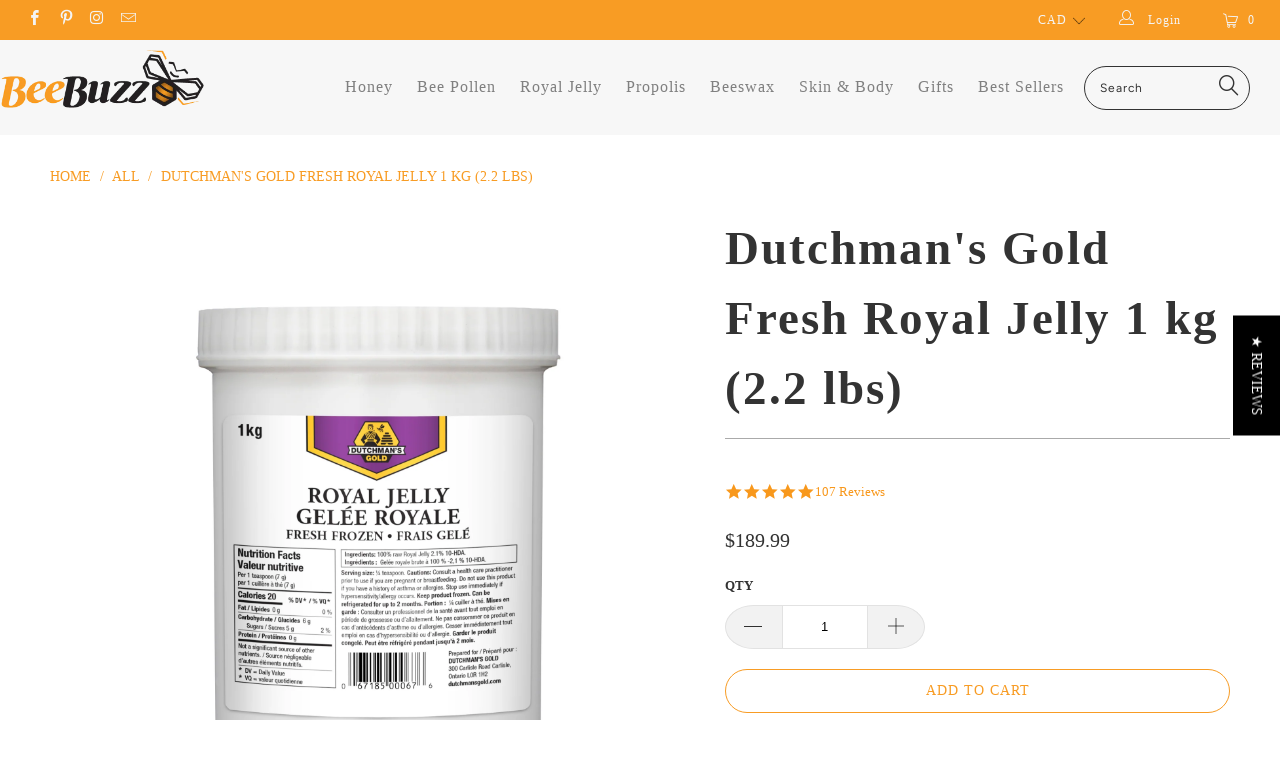

--- FILE ---
content_type: text/html; charset=utf-8
request_url: https://shop.bee-pollen-buzz.com/products/dutchmans-gold-fresh-royal-jelly-1-kg-2-2-lbs
body_size: 40030
content:


 <!DOCTYPE html>
<!--[if lt IE 7 ]><html class="ie ie6" lang="en"> <![endif]-->
<!--[if IE 7 ]><html class="ie ie7" lang="en"> <![endif]-->
<!--[if IE 8 ]><html class="ie ie8" lang="en"> <![endif]-->
<!--[if IE 9 ]><html class="ie ie9" lang="en"> <![endif]-->
<!--[if (gte IE 10)|!(IE)]><!--><html lang="en"> <!--<![endif]-->
<head> <!-- Custom Fonts --> <!-- Stylesheets for Turbo 3.2.0 --> <link href="//shop.bee-pollen-buzz.com/cdn/shop/t/2/assets/styles.scss.css?v=103615473207407095561759332321" rel="stylesheet" type="text/css" media="all" /> <link href="//shop.bee-pollen-buzz.com/cdn/shop/t/2/assets/style.css?v=18016337364568460371662043384" rel="stylesheet" type="text/css" media="all" /> <script>
    /*! lazysizes - v3.0.0 */
    !function(a,b){var c=b(a,a.document);a.lazySizes=c,"object"==typeof module&&module.exports&&(module.exports=c)}(window,function(a,b){"use strict";if(b.getElementsByClassName){var c,d=b.documentElement,e=a.Date,f=a.HTMLPictureElement,g="addEventListener",h="getAttribute",i=a[g],j=a.setTimeout,k=a.requestAnimationFrame||j,l=a.requestIdleCallback,m=/^picture$/i,n=["load","error","lazyincluded","_lazyloaded"],o={},p=Array.prototype.forEach,q=function(a,b){return o[b]||(o[b]=new RegExp("(\\s|^)"+b+"(\\s|$)")),o[b].test(a[h]("class")||"")&&o[b]},r=function(a,b){q(a,b)||a.setAttribute("class",(a[h]("class")||"").trim()+" "+b)},s=function(a,b){var c;(c=q(a,b))&&a.setAttribute("class",(a[h]("class")||"").replace(c," "))},t=function(a,b,c){var d=c?g:"removeEventListener";c&&t(a,b),n.forEach(function(c){a[d](c,b)})},u=function(a,c,d,e,f){var g=b.createEvent("CustomEvent");return g.initCustomEvent(c,!e,!f,d||{}),a.dispatchEvent(g),g},v=function(b,d){var e;!f&&(e=a.picturefill||c.pf)?e({reevaluate:!0,elements:[b]}):d&&d.src&&(b.src=d.src)},w=function(a,b){return(getComputedStyle(a,null)||{})[b]},x=function(a,b,d){for(d=d||a.offsetWidth;d<c.minSize&&b&&!a._lazysizesWidth;)d=b.offsetWidth,b=b.parentNode;return d},y=function(){var a,c,d=[],e=[],f=d,g=function(){var b=f;for(f=d.length?e:d,a=!0,c=!1;b.length;)b.shift()();a=!1},h=function(d,e){a&&!e?d.apply(this,arguments):(f.push(d),c||(c=!0,(b.hidden?j:k)(g)))};return h._lsFlush=g,h}(),z=function(a,b){return b?function(){y(a)}:function(){var b=this,c=arguments;y(function(){a.apply(b,c)})}},A=function(a){var b,c=0,d=125,f=666,g=f,h=function(){b=!1,c=e.now(),a()},i=l?function(){l(h,{timeout:g}),g!==f&&(g=f)}:z(function(){j(h)},!0);return function(a){var f;(a=a===!0)&&(g=44),b||(b=!0,f=d-(e.now()-c),0>f&&(f=0),a||9>f&&l?i():j(i,f))}},B=function(a){var b,c,d=99,f=function(){b=null,a()},g=function(){var a=e.now()-c;d>a?j(g,d-a):(l||f)(f)};return function(){c=e.now(),b||(b=j(g,d))}},C=function(){var f,k,l,n,o,x,C,E,F,G,H,I,J,K,L,M=/^img$/i,N=/^iframe$/i,O="onscroll"in a&&!/glebot/.test(navigator.userAgent),P=0,Q=0,R=0,S=-1,T=function(a){R--,a&&a.target&&t(a.target,T),(!a||0>R||!a.target)&&(R=0)},U=function(a,c){var e,f=a,g="hidden"==w(b.body,"visibility")||"hidden"!=w(a,"visibility");for(F-=c,I+=c,G-=c,H+=c;g&&(f=f.offsetParent)&&f!=b.body&&f!=d;)g=(w(f,"opacity")||1)>0,g&&"visible"!=w(f,"overflow")&&(e=f.getBoundingClientRect(),g=H>e.left&&G<e.right&&I>e.top-1&&F<e.bottom+1);return g},V=function(){var a,e,g,i,j,m,n,p,q;if((o=c.loadMode)&&8>R&&(a=f.length)){e=0,S++,null==K&&("expand"in c||(c.expand=d.clientHeight>500&&d.clientWidth>500?500:370),J=c.expand,K=J*c.expFactor),K>Q&&1>R&&S>2&&o>2&&!b.hidden?(Q=K,S=0):Q=o>1&&S>1&&6>R?J:P;for(;a>e;e++)if(f[e]&&!f[e]._lazyRace)if(O)if((p=f[e][h]("data-expand"))&&(m=1*p)||(m=Q),q!==m&&(C=innerWidth+m*L,E=innerHeight+m,n=-1*m,q=m),g=f[e].getBoundingClientRect(),(I=g.bottom)>=n&&(F=g.top)<=E&&(H=g.right)>=n*L&&(G=g.left)<=C&&(I||H||G||F)&&(l&&3>R&&!p&&(3>o||4>S)||U(f[e],m))){if(ba(f[e]),j=!0,R>9)break}else!j&&l&&!i&&4>R&&4>S&&o>2&&(k[0]||c.preloadAfterLoad)&&(k[0]||!p&&(I||H||G||F||"auto"!=f[e][h](c.sizesAttr)))&&(i=k[0]||f[e]);else ba(f[e]);i&&!j&&ba(i)}},W=A(V),X=function(a){r(a.target,c.loadedClass),s(a.target,c.loadingClass),t(a.target,Z)},Y=z(X),Z=function(a){Y({target:a.target})},$=function(a,b){try{a.contentWindow.location.replace(b)}catch(c){a.src=b}},_=function(a){var b,d,e=a[h](c.srcsetAttr);(b=c.customMedia[a[h]("data-media")||a[h]("media")])&&a.setAttribute("media",b),e&&a.setAttribute("srcset",e),b&&(d=a.parentNode,d.insertBefore(a.cloneNode(),a),d.removeChild(a))},aa=z(function(a,b,d,e,f){var g,i,k,l,o,q;(o=u(a,"lazybeforeunveil",b)).defaultPrevented||(e&&(d?r(a,c.autosizesClass):a.setAttribute("sizes",e)),i=a[h](c.srcsetAttr),g=a[h](c.srcAttr),f&&(k=a.parentNode,l=k&&m.test(k.nodeName||"")),q=b.firesLoad||"src"in a&&(i||g||l),o={target:a},q&&(t(a,T,!0),clearTimeout(n),n=j(T,2500),r(a,c.loadingClass),t(a,Z,!0)),l&&p.call(k.getElementsByTagName("source"),_),i?a.setAttribute("srcset",i):g&&!l&&(N.test(a.nodeName)?$(a,g):a.src=g),(i||l)&&v(a,{src:g})),a._lazyRace&&delete a._lazyRace,s(a,c.lazyClass),y(function(){(!q||a.complete&&a.naturalWidth>1)&&(q?T(o):R--,X(o))},!0)}),ba=function(a){var b,d=M.test(a.nodeName),e=d&&(a[h](c.sizesAttr)||a[h]("sizes")),f="auto"==e;(!f&&l||!d||!a.src&&!a.srcset||a.complete||q(a,c.errorClass))&&(b=u(a,"lazyunveilread").detail,f&&D.updateElem(a,!0,a.offsetWidth),a._lazyRace=!0,R++,aa(a,b,f,e,d))},ca=function(){if(!l){if(e.now()-x<999)return void j(ca,999);var a=B(function(){c.loadMode=3,W()});l=!0,c.loadMode=3,W(),i("scroll",function(){3==c.loadMode&&(c.loadMode=2),a()},!0)}};return{_:function(){x=e.now(),f=b.getElementsByClassName(c.lazyClass),k=b.getElementsByClassName(c.lazyClass+" "+c.preloadClass),L=c.hFac,i("scroll",W,!0),i("resize",W,!0),a.MutationObserver?new MutationObserver(W).observe(d,{childList:!0,subtree:!0,attributes:!0}):(d[g]("DOMNodeInserted",W,!0),d[g]("DOMAttrModified",W,!0),setInterval(W,999)),i("hashchange",W,!0),["focus","mouseover","click","load","transitionend","animationend","webkitAnimationEnd"].forEach(function(a){b[g](a,W,!0)}),/d$|^c/.test(b.readyState)?ca():(i("load",ca),b[g]("DOMContentLoaded",W),j(ca,2e4)),f.length?(V(),y._lsFlush()):W()},checkElems:W,unveil:ba}}(),D=function(){var a,d=z(function(a,b,c,d){var e,f,g;if(a._lazysizesWidth=d,d+="px",a.setAttribute("sizes",d),m.test(b.nodeName||""))for(e=b.getElementsByTagName("source"),f=0,g=e.length;g>f;f++)e[f].setAttribute("sizes",d);c.detail.dataAttr||v(a,c.detail)}),e=function(a,b,c){var e,f=a.parentNode;f&&(c=x(a,f,c),e=u(a,"lazybeforesizes",{width:c,dataAttr:!!b}),e.defaultPrevented||(c=e.detail.width,c&&c!==a._lazysizesWidth&&d(a,f,e,c)))},f=function(){var b,c=a.length;if(c)for(b=0;c>b;b++)e(a[b])},g=B(f);return{_:function(){a=b.getElementsByClassName(c.autosizesClass),i("resize",g)},checkElems:g,updateElem:e}}(),E=function(){E.i||(E.i=!0,D._(),C._())};return function(){var b,d={lazyClass:"lazyload",loadedClass:"lazyloaded",loadingClass:"lazyloading",preloadClass:"lazypreload",errorClass:"lazyerror",autosizesClass:"lazyautosizes",srcAttr:"data-src",srcsetAttr:"data-srcset",sizesAttr:"data-sizes",minSize:40,customMedia:{},init:!0,expFactor:1.5,hFac:.8,loadMode:2};c=a.lazySizesConfig||a.lazysizesConfig||{};for(b in d)b in c||(c[b]=d[b]);a.lazySizesConfig=c,j(function(){c.init&&E()})}(),{cfg:c,autoSizer:D,loader:C,init:E,uP:v,aC:r,rC:s,hC:q,fire:u,gW:x,rAF:y}}});</script> <title>Dutchman&#39;s Gold Royal Jelly | Pure Royal Jelly Price - Bee Buzz Shop</title> <meta name="description" content="Buy our Premium grade Dutchman&#39;s gold Royal Jelly contains guaranteed 2.1% 10-HAD at best prices. 100% pure royal jelly. No additives. Shipped cold for maximum freshness." />
  

  

<meta name="author" content="Bee Buzz Shop">
<meta property="og:url" content="https://shop.bee-pollen-buzz.com/products/dutchmans-gold-fresh-royal-jelly-1-kg-2-2-lbs">
<meta property="og:site_name" content="Bee Buzz Shop"> <meta property="og:type" content="product"> <meta property="og:title" content="Dutchman&#39;s Gold Fresh Royal Jelly 1 kg (2.2 lbs)"> <meta property="og:image" content="https://shop.bee-pollen-buzz.com/cdn/shop/products/18474-DutchmansGold-RoyalJellyFrozen-Mockup1kg_600x.jpg?v=1657635345"> <meta property="og:image:secure_url" content="https://shop.bee-pollen-buzz.com/cdn/shop/products/18474-DutchmansGold-RoyalJellyFrozen-Mockup1kg_600x.jpg?v=1657635345"> <meta property="og:price:amount" content="189.99"> <meta property="og:price:currency" content="CAD"> <meta property="og:description" content="Buy our Premium grade Dutchman&#39;s gold Royal Jelly contains guaranteed 2.1% 10-HAD at best prices. 100% pure royal jelly. No additives. Shipped cold for maximum freshness.">




<meta name="twitter:card" content="summary"> <meta name="twitter:title" content="Dutchman's Gold Fresh Royal Jelly 1 kg (2.2 lbs)"> <meta name="twitter:description" content="Description FREE STANDARD SHIPPING WITHIN CANADA OR THE USA. Premium grade raw Royal Jelly contains guaranteed 2.1% 10-HDA. 100% pure royal jelly. No additives. Shipped cold for maximum freshness Experience all of the benefits of this wondrous substance with this premium raw royal jelly product. It has a smooth, creamy texture to it and is best taken a quarter teaspoon at a time. Contains No Artificial Additives, Sweeteners, Colours or Flavours. There are no refunds on fresh royal jelly. Important Shipping Information COVID 19 UPDATE: **Our shipping partners are all experiencing significant delays in delivery times. Please note that no ship time guarantees are being offered at this time. There are no refunds on fresh royal jelly due to shipping delays.** All fresh Royal Jelly orders ship on Mondays. Orders to Ontario, Canada are the only exception to this rule"> <meta name="twitter:image" content="https://shop.bee-pollen-buzz.com/cdn/shop/products/18474-DutchmansGold-RoyalJellyFrozen-Mockup1kg_240x.jpg?v=1657635345"> <meta name="twitter:image:width" content="240"> <meta name="twitter:image:height" content="240"> <!-- Mobile Specific Metas --> <meta name="HandheldFriendly" content="True"> <meta name="MobileOptimized" content="320"> <meta name="viewport" content="width=device-width,initial-scale=1"> <meta name="theme-color" content="#ffffff"> <link rel="shortcut icon" type="image/x-icon" href="//shop.bee-pollen-buzz.com/cdn/shop/files/Bee_Buzz_Favicon-01_32x32.png?v=1648830951"> <link rel="canonical" href="https://shop.bee-pollen-buzz.com/products/dutchmans-gold-fresh-royal-jelly-1-kg-2-2-lbs" /> <script>window.performance && window.performance.mark && window.performance.mark('shopify.content_for_header.start');</script><meta id="shopify-digital-wallet" name="shopify-digital-wallet" content="/63480234234/digital_wallets/dialog">
<meta name="shopify-checkout-api-token" content="28236d8616c702272e239472f0314bbb">
<meta id="in-context-paypal-metadata" data-shop-id="63480234234" data-venmo-supported="false" data-environment="production" data-locale="en_US" data-paypal-v4="true" data-currency="CAD">
<link rel="alternate" type="application/json+oembed" href="https://shop.bee-pollen-buzz.com/products/dutchmans-gold-fresh-royal-jelly-1-kg-2-2-lbs.oembed">
<script async="async" src="/checkouts/internal/preloads.js?locale=en-CA"></script>
<script id="shopify-features" type="application/json">{"accessToken":"28236d8616c702272e239472f0314bbb","betas":["rich-media-storefront-analytics"],"domain":"shop.bee-pollen-buzz.com","predictiveSearch":true,"shopId":63480234234,"locale":"en"}</script>
<script>var Shopify = Shopify || {};
Shopify.shop = "bee-buzz-shop.myshopify.com";
Shopify.locale = "en";
Shopify.currency = {"active":"CAD","rate":"1.0"};
Shopify.country = "CA";
Shopify.theme = {"name":"Theme export  shop-bee-pollen-buzz-com-bee-bold...","id":131658907898,"schema_name":"Exotic","schema_version":"3.2.0","theme_store_id":null,"role":"main"};
Shopify.theme.handle = "null";
Shopify.theme.style = {"id":null,"handle":null};
Shopify.cdnHost = "shop.bee-pollen-buzz.com/cdn";
Shopify.routes = Shopify.routes || {};
Shopify.routes.root = "/";</script>
<script type="module">!function(o){(o.Shopify=o.Shopify||{}).modules=!0}(window);</script>
<script>!function(o){function n(){var o=[];function n(){o.push(Array.prototype.slice.apply(arguments))}return n.q=o,n}var t=o.Shopify=o.Shopify||{};t.loadFeatures=n(),t.autoloadFeatures=n()}(window);</script>
<script id="shop-js-analytics" type="application/json">{"pageType":"product"}</script>
<script defer="defer" async type="module" src="//shop.bee-pollen-buzz.com/cdn/shopifycloud/shop-js/modules/v2/client.init-shop-cart-sync_D0dqhulL.en.esm.js"></script>
<script defer="defer" async type="module" src="//shop.bee-pollen-buzz.com/cdn/shopifycloud/shop-js/modules/v2/chunk.common_CpVO7qML.esm.js"></script>
<script type="module">
  await import("//shop.bee-pollen-buzz.com/cdn/shopifycloud/shop-js/modules/v2/client.init-shop-cart-sync_D0dqhulL.en.esm.js");
await import("//shop.bee-pollen-buzz.com/cdn/shopifycloud/shop-js/modules/v2/chunk.common_CpVO7qML.esm.js");

  window.Shopify.SignInWithShop?.initShopCartSync?.({"fedCMEnabled":true,"windoidEnabled":true});

</script>
<script>(function() {
  var isLoaded = false;
  function asyncLoad() {
    if (isLoaded) return;
    isLoaded = true;
    var urls = ["\/\/staticw2.yotpo.com\/fNxg8f8pUSAjwBwORE2qNWZLkIWIWESYPMyDrkPt\/widget.js?shop=bee-buzz-shop.myshopify.com"];
    for (var i = 0; i <urls.length; i++) {
      var s = document.createElement('script');
      s.type = 'text/javascript';
      s.async = true;
      s.src = urls[i];
      var x = document.getElementsByTagName('script')[0];
      x.parentNode.insertBefore(s, x);
    }
  };
  if(window.attachEvent) {
    window.attachEvent('onload', asyncLoad);
  } else {
    window.addEventListener('load', asyncLoad, false);
  }
})();</script>
<script id="__st">var __st={"a":63480234234,"offset":-18000,"reqid":"3da1b41f-d86b-42b3-bfa2-146655fe69f0-1765150364","pageurl":"shop.bee-pollen-buzz.com\/products\/dutchmans-gold-fresh-royal-jelly-1-kg-2-2-lbs","u":"b62821fc11f0","p":"product","rtyp":"product","rid":7572035272954};</script>
<script>window.ShopifyPaypalV4VisibilityTracking = true;</script>
<script id="captcha-bootstrap">!function(){'use strict';const t='contact',e='account',n='new_comment',o=[[t,t],['blogs',n],['comments',n],[t,'customer']],c=[[e,'customer_login'],[e,'guest_login'],[e,'recover_customer_password'],[e,'create_customer']],r=t=>t.map((([t,e])=>`form[action*='/${t}']:not([data-nocaptcha='true']) input[name='form_type'][value='${e}']`)).join(','),a=t=>()=>t?[...document.querySelectorAll(t)].map((t=>t.form)):[];function s(){const t=[...o],e=r(t);return a(e)}const i='password',u='form_key',d=['recaptcha-v3-token','g-recaptcha-response','h-captcha-response',i],f=()=>{try{return window.sessionStorage}catch{return}},m='__shopify_v',_=t=>t.elements[u];function p(t,e,n=!1){try{const o=window.sessionStorage,c=JSON.parse(o.getItem(e)),{data:r}=function(t){const{data:e,action:n}=t;return t[m]||n?{data:e,action:n}:{data:t,action:n}}(c);for(const[e,n]of Object.entries(r))t.elements[e]&&(t.elements[e].value=n);n&&o.removeItem(e)}catch(o){console.error('form repopulation failed',{error:o})}}const l='form_type',E='cptcha';function T(t){t.dataset[E]=!0}const w=window,h=w.document,L='Shopify',v='ce_forms',y='captcha';let A=!1;((t,e)=>{const n=(g='f06e6c50-85a8-45c8-87d0-21a2b65856fe',I='https://cdn.shopify.com/shopifycloud/storefront-forms-hcaptcha/ce_storefront_forms_captcha_hcaptcha.v1.5.2.iife.js',D={infoText:'Protected by hCaptcha',privacyText:'Privacy',termsText:'Terms'},(t,e,n)=>{const o=w[L][v],c=o.bindForm;if(c)return c(t,g,e,D).then(n);var r;o.q.push([[t,g,e,D],n]),r=I,A||(h.body.append(Object.assign(h.createElement('script'),{id:'captcha-provider',async:!0,src:r})),A=!0)});var g,I,D;w[L]=w[L]||{},w[L][v]=w[L][v]||{},w[L][v].q=[],w[L][y]=w[L][y]||{},w[L][y].protect=function(t,e){n(t,void 0,e),T(t)},Object.freeze(w[L][y]),function(t,e,n,w,h,L){const[v,y,A,g]=function(t,e,n){const i=e?o:[],u=t?c:[],d=[...i,...u],f=r(d),m=r(i),_=r(d.filter((([t,e])=>n.includes(e))));return[a(f),a(m),a(_),s()]}(w,h,L),I=t=>{const e=t.target;return e instanceof HTMLFormElement?e:e&&e.form},D=t=>v().includes(t);t.addEventListener('submit',(t=>{const e=I(t);if(!e)return;const n=D(e)&&!e.dataset.hcaptchaBound&&!e.dataset.recaptchaBound,o=_(e),c=g().includes(e)&&(!o||!o.value);(n||c)&&t.preventDefault(),c&&!n&&(function(t){try{if(!f())return;!function(t){const e=f();if(!e)return;const n=_(t);if(!n)return;const o=n.value;o&&e.removeItem(o)}(t);const e=Array.from(Array(32),(()=>Math.random().toString(36)[2])).join('');!function(t,e){_(t)||t.append(Object.assign(document.createElement('input'),{type:'hidden',name:u})),t.elements[u].value=e}(t,e),function(t,e){const n=f();if(!n)return;const o=[...t.querySelectorAll(`input[type='${i}']`)].map((({name:t})=>t)),c=[...d,...o],r={};for(const[a,s]of new FormData(t).entries())c.includes(a)||(r[a]=s);n.setItem(e,JSON.stringify({[m]:1,action:t.action,data:r}))}(t,e)}catch(e){console.error('failed to persist form',e)}}(e),e.submit())}));const S=(t,e)=>{t&&!t.dataset[E]&&(n(t,e.some((e=>e===t))),T(t))};for(const o of['focusin','change'])t.addEventListener(o,(t=>{const e=I(t);D(e)&&S(e,y())}));const B=e.get('form_key'),M=e.get(l),P=B&&M;t.addEventListener('DOMContentLoaded',(()=>{const t=y();if(P)for(const e of t)e.elements[l].value===M&&p(e,B);[...new Set([...A(),...v().filter((t=>'true'===t.dataset.shopifyCaptcha))])].forEach((e=>S(e,t)))}))}(h,new URLSearchParams(w.location.search),n,t,e,['guest_login'])})(!0,!0)}();</script>
<script integrity="sha256-52AcMU7V7pcBOXWImdc/TAGTFKeNjmkeM1Pvks/DTgc=" data-source-attribution="shopify.loadfeatures" defer="defer" src="//shop.bee-pollen-buzz.com/cdn/shopifycloud/storefront/assets/storefront/load_feature-81c60534.js" crossorigin="anonymous"></script>
<script data-source-attribution="shopify.dynamic_checkout.dynamic.init">var Shopify=Shopify||{};Shopify.PaymentButton=Shopify.PaymentButton||{isStorefrontPortableWallets:!0,init:function(){window.Shopify.PaymentButton.init=function(){};var t=document.createElement("script");t.src="https://shop.bee-pollen-buzz.com/cdn/shopifycloud/portable-wallets/latest/portable-wallets.en.js",t.type="module",document.head.appendChild(t)}};
</script>
<script data-source-attribution="shopify.dynamic_checkout.buyer_consent">
  function portableWalletsHideBuyerConsent(e){var t=document.getElementById("shopify-buyer-consent"),n=document.getElementById("shopify-subscription-policy-button");t&&n&&(t.classList.add("hidden"),t.setAttribute("aria-hidden","true"),n.removeEventListener("click",e))}function portableWalletsShowBuyerConsent(e){var t=document.getElementById("shopify-buyer-consent"),n=document.getElementById("shopify-subscription-policy-button");t&&n&&(t.classList.remove("hidden"),t.removeAttribute("aria-hidden"),n.addEventListener("click",e))}window.Shopify?.PaymentButton&&(window.Shopify.PaymentButton.hideBuyerConsent=portableWalletsHideBuyerConsent,window.Shopify.PaymentButton.showBuyerConsent=portableWalletsShowBuyerConsent);
</script>
<script>
  function portableWalletsCleanup(e){e&&e.src&&console.error("Failed to load portable wallets script "+e.src);var t=document.querySelectorAll("shopify-accelerated-checkout .shopify-payment-button__skeleton, shopify-accelerated-checkout-cart .wallet-cart-button__skeleton"),e=document.getElementById("shopify-buyer-consent");for(let e=0;e<t.length;e++)t[e].remove();e&&e.remove()}function portableWalletsNotLoadedAsModule(e){e instanceof ErrorEvent&&"string"==typeof e.message&&e.message.includes("import.meta")&&"string"==typeof e.filename&&e.filename.includes("portable-wallets")&&(window.removeEventListener("error",portableWalletsNotLoadedAsModule),window.Shopify.PaymentButton.failedToLoad=e,"loading"===document.readyState?document.addEventListener("DOMContentLoaded",window.Shopify.PaymentButton.init):window.Shopify.PaymentButton.init())}window.addEventListener("error",portableWalletsNotLoadedAsModule);
</script>

<script type="module" src="https://shop.bee-pollen-buzz.com/cdn/shopifycloud/portable-wallets/latest/portable-wallets.en.js" onError="portableWalletsCleanup(this)" crossorigin="anonymous"></script>
<script nomodule>
  document.addEventListener("DOMContentLoaded", portableWalletsCleanup);
</script>

<link id="shopify-accelerated-checkout-styles" rel="stylesheet" media="screen" href="https://shop.bee-pollen-buzz.com/cdn/shopifycloud/portable-wallets/latest/accelerated-checkout-backwards-compat.css" crossorigin="anonymous">
<style id="shopify-accelerated-checkout-cart">
        #shopify-buyer-consent {
  margin-top: 1em;
  display: inline-block;
  width: 100%;
}

#shopify-buyer-consent.hidden {
  display: none;
}

#shopify-subscription-policy-button {
  background: none;
  border: none;
  padding: 0;
  text-decoration: underline;
  font-size: inherit;
  cursor: pointer;
}

#shopify-subscription-policy-button::before {
  box-shadow: none;
}

      </style>

<script>window.performance && window.performance.mark && window.performance.mark('shopify.content_for_header.end');</script>

<script>
          var currentScript = document.currentScript || document.scripts[document.scripts.length - 1];
          var boldVariantIds =[42556490088698];
          var boldProductHandle ="dutchmans-gold-fresh-royal-jelly-1-kg-2-2-lbs";
          var BOLD = BOLD || {};
          BOLD.products = BOLD.products || {};
          BOLD.variant_lookup = BOLD.variant_lookup || {};
          if (window.BOLD && !BOLD.common) {
              BOLD.common = BOLD.common || {};
              BOLD.common.Shopify = BOLD.common.Shopify || {};
              window.BOLD.common.Shopify.products = window.BOLD.common.Shopify.products || {};
              window.BOLD.common.Shopify.variants = window.BOLD.common.Shopify.variants || {};
              window.BOLD.common.Shopify.handles = window.BOLD.common.Shopify.handles || {};
              window.BOLD.common.Shopify.saveProduct = function (handle, product) {
                  if (typeof handle === 'string' && typeof window.BOLD.common.Shopify.products[handle] === 'undefined') {
                      if (typeof product === 'number') {
                          window.BOLD.common.Shopify.handles[product] = handle;
                          product = { id: product };
                      }
                      window.BOLD.common.Shopify.products[handle] = product;
                  }
              };
              window.BOLD.common.Shopify.saveVariant = function (variant_id, variant) {
                  if (typeof variant_id === 'number' && typeof window.BOLD.common.Shopify.variants[variant_id] === 'undefined') {
                      window.BOLD.common.Shopify.variants[variant_id] = variant;
                  }
              };
          }

          for (var boldIndex = 0; boldIndex <boldVariantIds.length; boldIndex = boldIndex + 1) {
            BOLD.variant_lookup[boldVariantIds[boldIndex]] = boldProductHandle;
          }

          BOLD.products[boldProductHandle] ={
    "id":7572035272954,
    "title":"Dutchman's Gold Fresh Royal Jelly 1 kg (2.2 lbs)","handle":"dutchmans-gold-fresh-royal-jelly-1-kg-2-2-lbs",
    "description":"\u003ch5\u003eDescription\u003c\/h5\u003e\n\u003cp\u003eFREE STANDARD SHIPPING WITHIN CANADA OR THE USA.\u003c\/p\u003e\n\u003cul\u003e\n\u003cli\u003ePremium grade raw Royal Jelly contains guaranteed 2.1% 10-HDA.\u003c\/li\u003e\n\u003cli\u003e100% pure royal jelly.  No additives.\u003c\/li\u003e\n\u003cli\u003eShipped cold for maximum freshness\u003c\/li\u003e\n\u003c\/ul\u003e\n\u003cp\u003eExperience all of the benefits of this wondrous substance with this premium raw royal jelly product. It has a smooth, creamy texture to it and is best taken a quarter teaspoon at a time. \u003c\/p\u003e\n\u003cp\u003eContains No Artificial Additives, Sweeteners, Colours or Flavours.\u003c\/p\u003e\n\u003cp\u003eThere are no refunds on fresh royal jelly.\u003c\/p\u003e\n\u003ch5\u003eImportant Shipping Information\u003c\/h5\u003e\n\u003cp\u003eCOVID 19 UPDATE:\u003c\/p\u003e\n\u003cp\u003e**Our shipping partners are all experiencing significant delays in delivery times.    Please note that no ship time guarantees are being offered at this time.   There are no refunds on fresh royal jelly due to shipping delays.**\u003c\/p\u003e\n\u003cp\u003eAll fresh Royal Jelly orders ship on Mondays.   Orders to Ontario, Canada are the only exception to this rule and we will ship within Ontario as late as Tuesday.  \u003c\/p\u003e\n\u003cp\u003eAll fresh frozen Royal Jelly orders are automatically shipped in an insulated shipping kit with two ice packs. Please note that this option will only keep fresh royal jelly cool for two days. If the \u003ca href=\"http:\/\/www.bee-pollen-buzz.com\/shipping.html\" target=\"_blank\" rel=\"noopener noreferrer\"\u003eshipping time\u003c\/a\u003e to you is greater than two business days, your order will not arrive frozen.  \u003c\/p\u003e\n\u003cp\u003eWe offer a faster Express Shipping (1 - 3 business days depending on where you are located) option for an additional charge.  This option will be offered to you during the checkout process.  This service is highly recommended during the summer months to the East and West Coasts of both Canada and the USA.  \u003c\/p\u003e\n\u003cp\u003eStandard Shipping to the United States is four business days.   With Fresh Royal Jelly orders shipping Monday, this means your order will arrive on Friday.  If you are not home when delivery is attempted, USPS will take your order to the nearest Post Office (we do not allow orders to sit outside in the elements).   Please be aware that your order will be arriving and make the necessary arrangements to be home or go and pick it up.   We do not take responsibility for orders that sit at the Post Office over the weekend.   We also do not take responsibility if your Postman leaves packages at your door and it happens to be a hot day.  It is your responsibility to make arrangements with him as to how you'd like your package handled if you are not home to receive it.\u003c\/p\u003e\n\u003cp\u003eThere are no refunds on Fresh Frozen Royal Jelly.   \u003c\/p\u003e\n\u003ch5\u003eIngredients\u003c\/h5\u003e\n\u003cp\u003e100% Pure, Fresh Royal Jelly liquid.\u003c\/p\u003e\n\u003ch5\u003e\u003c\/h5\u003e\n\u003ch5\u003eFAQ'S\u003c\/h5\u003e\n\u003cp\u003eQ - How much Fresh Frozen Royal Jelly do you recommend taking each day?\u003c\/p\u003e\n\u003cp\u003eA - We recommend taking 1\/2 - 1 teaspoon per day mixed in juice, honey or a smoothie. Or, if you are tough, you can ingest it straight! (it has a strong taste) If you are treating a health condition, you can take greater amounts than this.\u003c\/p\u003e\n\u003cp\u003eQ - What is the best way to store fresh royal jelly?\u003c\/p\u003e\n\u003cp\u003eA - If you are consuming your fresh royal jelly within two months you can store it in the refrigerator. For storage longer than two months, fresh royal jelly should be frozen.\u003c\/p\u003e\n\u003cp\u003eQ - How big is the serving size of the Fresh Frozen Royal Jelly?\u003c\/p\u003e\n\u003cp\u003eA - A single serving dose is 1\/2 teaspoon.\u003c\/p\u003e\n\u003cp\u003eQ - Can I use your fresh royal jelly on my face for a facial?\u003c\/p\u003e\n\u003cp\u003eA - Yes!  Use it topically as a Royal Jelly Facial Mask for tight, glowing skin!  View my \u003ca href=\"http:\/\/www.bee-pollen-buzz.com\/royal-jelly-for-skin.html#royaljellyfacialmask\" target=\"_blank\" rel=\"noopener noreferrer\"\u003eRoyal Jelly Facial video here\u003c\/a\u003e.\u003c\/p\u003e\n\u003cp\u003e*50 ml Trial size not included.\u003c\/p\u003e\n\u003ch5\u003eBenefits\u003c\/h5\u003e\n\u003cp\u003e\u003cb\u003eTry The Delicious Dutchman's Gold Royal Jelly Now And Get Rid Of Serious Health Issues!\u003c\/b\u003e\u003c\/p\u003e\n\u003cp\u003eThe benefits of gold royal jelly are endless. One can’t really stop wondering about the varied capabilities of this illustrious product, that too at such a reasonable pure royal jelly price in the market. The Dutchman's gold royal jelly can perform so many actions in one go such as improving arthritis, osteoporosis, high cholesterol, depression, issues with kidneys, high blood pressure, sexual incapability, and even reducing the chances of getting affected by cancer. But, besides these serious health issues, there is one more thing which makes gold royal jelly a must buy for every woman of different age groups.\u003c\/p\u003e\n\u003cp\u003e\u003cb\u003eDutchman's Gold Royal Jelly Protects Your Skin\u003c\/b\u003e\u003c\/p\u003e\n\u003cp\u003eSome may consider this reason as more vanity than health: the return of youthful skin. The method is pretty straightforward. We are not telling you to get youth full skin by applying wrinkle injections or using chemical scrubs. But instead, by simply consuming and paying for pure royal jelly price on a constant basis, you can get youthful skin. If you still have doubts, you can buy Dutchman's gold royal jelly now and start consuming it from today. Just notice the change that will take place on your skin and body.\u003c\/p\u003e\n\u003cp\u003e\u003cb\u003eWhy Is Skin So Important?\u003c\/b\u003e\u003c\/p\u003e\n\u003cp\u003eHealthy and glowing skins are a basic requirement for our bodies. Your skin acts as a protective agent and very rightly, we can refer to it as the first line of defense against germs. Our skin also protects us from the harmful ultraviolet radiation and heat. It acts as a protective covering for all the essential body organs like muscles, blood vessels, bones and nerve tissues, that are required to lead a smooth life.\u003c\/p\u003e\n\u003cp\u003eTherefore, having healthy skin is not just about looking good and young, it's also important for helping us live a peaceful, germ less and disease free life. The benefits of gold royal jelly is not only about giving you youthful skin, it is also about strengthening your underlying health.\u003c\/p\u003e\n\u003cp\u003e\u003cb\u003eRoyal Jelly And Its Impact\u003c\/b\u003e\u003c\/p\u003e\n\u003cp\u003eOver the last few decades, people have keenly followed the impact of royal jelly on bees themselves. No one can ignore the fact that the queen bee lives at least 60 times more than a worker bee and is almost double in stature. Do you know what is the only difference? The Queen bee is fed royal jelly throughout her life, whereas the worker bees only get a chance to consume royal jelly for a few days.\u003c\/p\u003e\n\u003cp\u003eIf we wrongly assume that by consuming Dutchman's gold royal jelly, we can enjoy a long and steady life like queen bee, it is nothing short of daydreaming. Still, with the kinds of benefits being served at a reasonable pure royal jelly price, we can proudly say with confidence that by purchasing gold royal jelly, we have made the right decision.\u003c\/p\u003e\n\u003cp\u003e\u003cb\u003eConsume Gold Royal Jelly And Retain Your Youthfulness\u003c\/b\u003e\u003c\/p\u003e\n\u003cp\u003eAfter conducting research for several years, Dr. H.W. Schmidt came up with the fact that the gold royal jelly has several health benefits and are extremely helpful in regenerating the body's cells. Dr. Schmidt also made another extraordinary discovery that gold royal jelly can restore tissue cells in old aged people.\u003c\/p\u003e\n\u003cp\u003e\u003cb\u003eWhy Is Dutchman's Gold Royal Jelly An Incredible Food Item?\u003c\/b\u003e\u003c\/p\u003e\n\u003cp\u003eDo you know that Dutchman's gold royal jelly is excessively high in collagen? Collagen is a supremely strong substance that prevents people from getting old and they keep the skin glowing. Just think and say how many times in a year you get injured or burned? Due to the collagen based body suit, covering your body, your injuries did not turn out to be that serious. The gold royal jelly contains a high proportion of nucleic acids which are used for curing problems related to wrinkles.\u003c\/p\u003e\n\u003cp\u003eIf you can afford pure royal jelly price, let me assure you that you won’t experience any serious skin disorders Honey as a whole, and Dutchman's gold royal jelly in particular, have been gaining loads of appreciation and applause from all quarters for successfully treating skin and rash disorders. Daily consumption of gold royal jelly can prevent diseases like erythematosus, seborrhea, and eczema.\u003c\/p\u003e\n\u003cp\u003eSome researchers claim that Dutchman's gold royal jelly helps in accelerating the healing process of burns, cuts, scrapes and infections, in real time. Many physicians operating in some severely underdeveloped countries have been successfully using honey-soaked gauze as wound dressings for a long time. The gold royal jelly is definitely worth a buy!\u003c\/p\u003e\n\u003cp\u003e\u003cb\u003eContact BeeBuzz Now And Start Consuming Dutchman's Gold Royal Jelly\u003c\/b\u003e\u003c\/p\u003e\n\u003cp\u003eA very serious question arises every time we discuss money and health. Which is more important in life? I am sure it’s our health. Without a stable health, do you have the capability to make wealth? No. That is why the best way to be a truly affluent person is to safeguard the wellness of your own body. To do that you need to eat well. Today as you have learned about the various functions of gold royal jelly, make it a habit to start consuming it from today.\u003c\/p\u003e\n\u003cp\u003eVisit the website of professional service provider BeeBuzz. It is a website where you will find a wide range of jelly products at a reasonable pure royal jelly price. Place an order for the delicious Dutchman's gold royal jelly, and start consuming it from today, to get rid off several health issues. The products available with BeeBuzz are of the highest standards. Purchase gold royal jelly and get full value for your money.\u003c\/p\u003e",
    "published_at":"2016-05-05T00:16:00",
    "created_at":"2022-03-22T12:24:13",
    "vendor":"Dutchman's Gold",
    "type":"Royal Jelly",
    "tags":["royal jelly"],
    "price":18999,
    "price_min":18999,
    "price_max":18999,
    "price_varies":false,
    "compare_at_price":null,
    "compare_at_price_min":0,
    "compare_at_price_max":0,
    "compare_at_price_varies":true,
    "all_variant_ids":[42556490088698],
    "variants":[

{
  "id":42556490088698,
  "product_id":7572035272954,
  "product_handle":"dutchmans-gold-fresh-royal-jelly-1-kg-2-2-lbs",
  "title":"Default Title",
  "option1":"Default Title",
  "option2":null,
  "option3":null,
  "sku":"67",
  "requires_shipping":true,
  "taxable":true,
  "featured_image":null,"image_id":null,
  "available":true,
  "name":"Dutchman's Gold Fresh Royal Jelly 1 kg (2.2 lbs) - Default Title",
  "options":["Default Title"],
  "price":18999,
  "weight":1800,
  "compare_at_price":null,
  "inventory_quantity":-41,
  "inventory_management":null,
  "inventory_policy":"deny",
  "inventory_in_cart":0,
  "inventory_remaining":-41,
  "incoming":null,
  "next_incoming_date":null,
  "taxable":true,
  "barcode":""
}],
    "available":true,"images":["\/\/shop.bee-pollen-buzz.com\/cdn\/shop\/products\/18474-DutchmansGold-RoyalJellyFrozen-Mockup1kg.jpg?v=1657635345"],"featured_image":"\/\/shop.bee-pollen-buzz.com\/cdn\/shop\/products\/18474-DutchmansGold-RoyalJellyFrozen-Mockup1kg.jpg?v=1657635345",
    "options":["Title"],
    "url":"\/products\/dutchmans-gold-fresh-royal-jelly-1-kg-2-2-lbs"};var boldCSPMetafields = {};
          var boldTempProduct ={"id":7572035272954,"title":"Dutchman's Gold Fresh Royal Jelly 1 kg (2.2 lbs)","handle":"dutchmans-gold-fresh-royal-jelly-1-kg-2-2-lbs","description":"\u003ch5\u003eDescription\u003c\/h5\u003e\n\u003cp\u003eFREE STANDARD SHIPPING WITHIN CANADA OR THE USA.\u003c\/p\u003e\n\u003cul\u003e\n\u003cli\u003ePremium grade raw Royal Jelly contains guaranteed 2.1% 10-HDA.\u003c\/li\u003e\n\u003cli\u003e100% pure royal jelly.  No additives.\u003c\/li\u003e\n\u003cli\u003eShipped cold for maximum freshness\u003c\/li\u003e\n\u003c\/ul\u003e\n\u003cp\u003eExperience all of the benefits of this wondrous substance with this premium raw royal jelly product. It has a smooth, creamy texture to it and is best taken a quarter teaspoon at a time. \u003c\/p\u003e\n\u003cp\u003eContains No Artificial Additives, Sweeteners, Colours or Flavours.\u003c\/p\u003e\n\u003cp\u003eThere are no refunds on fresh royal jelly.\u003c\/p\u003e\n\u003ch5\u003eImportant Shipping Information\u003c\/h5\u003e\n\u003cp\u003eCOVID 19 UPDATE:\u003c\/p\u003e\n\u003cp\u003e**Our shipping partners are all experiencing significant delays in delivery times.    Please note that no ship time guarantees are being offered at this time.   There are no refunds on fresh royal jelly due to shipping delays.**\u003c\/p\u003e\n\u003cp\u003eAll fresh Royal Jelly orders ship on Mondays.   Orders to Ontario, Canada are the only exception to this rule and we will ship within Ontario as late as Tuesday.  \u003c\/p\u003e\n\u003cp\u003eAll fresh frozen Royal Jelly orders are automatically shipped in an insulated shipping kit with two ice packs. Please note that this option will only keep fresh royal jelly cool for two days. If the \u003ca href=\"http:\/\/www.bee-pollen-buzz.com\/shipping.html\" target=\"_blank\" rel=\"noopener noreferrer\"\u003eshipping time\u003c\/a\u003e to you is greater than two business days, your order will not arrive frozen.  \u003c\/p\u003e\n\u003cp\u003eWe offer a faster Express Shipping (1 - 3 business days depending on where you are located) option for an additional charge.  This option will be offered to you during the checkout process.  This service is highly recommended during the summer months to the East and West Coasts of both Canada and the USA.  \u003c\/p\u003e\n\u003cp\u003eStandard Shipping to the United States is four business days.   With Fresh Royal Jelly orders shipping Monday, this means your order will arrive on Friday.  If you are not home when delivery is attempted, USPS will take your order to the nearest Post Office (we do not allow orders to sit outside in the elements).   Please be aware that your order will be arriving and make the necessary arrangements to be home or go and pick it up.   We do not take responsibility for orders that sit at the Post Office over the weekend.   We also do not take responsibility if your Postman leaves packages at your door and it happens to be a hot day.  It is your responsibility to make arrangements with him as to how you'd like your package handled if you are not home to receive it.\u003c\/p\u003e\n\u003cp\u003eThere are no refunds on Fresh Frozen Royal Jelly.   \u003c\/p\u003e\n\u003ch5\u003eIngredients\u003c\/h5\u003e\n\u003cp\u003e100% Pure, Fresh Royal Jelly liquid.\u003c\/p\u003e\n\u003ch5\u003e\u003c\/h5\u003e\n\u003ch5\u003eFAQ'S\u003c\/h5\u003e\n\u003cp\u003eQ - How much Fresh Frozen Royal Jelly do you recommend taking each day?\u003c\/p\u003e\n\u003cp\u003eA - We recommend taking 1\/2 - 1 teaspoon per day mixed in juice, honey or a smoothie. Or, if you are tough, you can ingest it straight! (it has a strong taste) If you are treating a health condition, you can take greater amounts than this.\u003c\/p\u003e\n\u003cp\u003eQ - What is the best way to store fresh royal jelly?\u003c\/p\u003e\n\u003cp\u003eA - If you are consuming your fresh royal jelly within two months you can store it in the refrigerator. For storage longer than two months, fresh royal jelly should be frozen.\u003c\/p\u003e\n\u003cp\u003eQ - How big is the serving size of the Fresh Frozen Royal Jelly?\u003c\/p\u003e\n\u003cp\u003eA - A single serving dose is 1\/2 teaspoon.\u003c\/p\u003e\n\u003cp\u003eQ - Can I use your fresh royal jelly on my face for a facial?\u003c\/p\u003e\n\u003cp\u003eA - Yes!  Use it topically as a Royal Jelly Facial Mask for tight, glowing skin!  View my \u003ca href=\"http:\/\/www.bee-pollen-buzz.com\/royal-jelly-for-skin.html#royaljellyfacialmask\" target=\"_blank\" rel=\"noopener noreferrer\"\u003eRoyal Jelly Facial video here\u003c\/a\u003e.\u003c\/p\u003e\n\u003cp\u003e*50 ml Trial size not included.\u003c\/p\u003e\n\u003ch5\u003eBenefits\u003c\/h5\u003e\n\u003cp\u003e\u003cb\u003eTry The Delicious Dutchman's Gold Royal Jelly Now And Get Rid Of Serious Health Issues!\u003c\/b\u003e\u003c\/p\u003e\n\u003cp\u003eThe benefits of gold royal jelly are endless. One can’t really stop wondering about the varied capabilities of this illustrious product, that too at such a reasonable pure royal jelly price in the market. The Dutchman's gold royal jelly can perform so many actions in one go such as improving arthritis, osteoporosis, high cholesterol, depression, issues with kidneys, high blood pressure, sexual incapability, and even reducing the chances of getting affected by cancer. But, besides these serious health issues, there is one more thing which makes gold royal jelly a must buy for every woman of different age groups.\u003c\/p\u003e\n\u003cp\u003e\u003cb\u003eDutchman's Gold Royal Jelly Protects Your Skin\u003c\/b\u003e\u003c\/p\u003e\n\u003cp\u003eSome may consider this reason as more vanity than health: the return of youthful skin. The method is pretty straightforward. We are not telling you to get youth full skin by applying wrinkle injections or using chemical scrubs. But instead, by simply consuming and paying for pure royal jelly price on a constant basis, you can get youthful skin. If you still have doubts, you can buy Dutchman's gold royal jelly now and start consuming it from today. Just notice the change that will take place on your skin and body.\u003c\/p\u003e\n\u003cp\u003e\u003cb\u003eWhy Is Skin So Important?\u003c\/b\u003e\u003c\/p\u003e\n\u003cp\u003eHealthy and glowing skins are a basic requirement for our bodies. Your skin acts as a protective agent and very rightly, we can refer to it as the first line of defense against germs. Our skin also protects us from the harmful ultraviolet radiation and heat. It acts as a protective covering for all the essential body organs like muscles, blood vessels, bones and nerve tissues, that are required to lead a smooth life.\u003c\/p\u003e\n\u003cp\u003eTherefore, having healthy skin is not just about looking good and young, it's also important for helping us live a peaceful, germ less and disease free life. The benefits of gold royal jelly is not only about giving you youthful skin, it is also about strengthening your underlying health.\u003c\/p\u003e\n\u003cp\u003e\u003cb\u003eRoyal Jelly And Its Impact\u003c\/b\u003e\u003c\/p\u003e\n\u003cp\u003eOver the last few decades, people have keenly followed the impact of royal jelly on bees themselves. No one can ignore the fact that the queen bee lives at least 60 times more than a worker bee and is almost double in stature. Do you know what is the only difference? The Queen bee is fed royal jelly throughout her life, whereas the worker bees only get a chance to consume royal jelly for a few days.\u003c\/p\u003e\n\u003cp\u003eIf we wrongly assume that by consuming Dutchman's gold royal jelly, we can enjoy a long and steady life like queen bee, it is nothing short of daydreaming. Still, with the kinds of benefits being served at a reasonable pure royal jelly price, we can proudly say with confidence that by purchasing gold royal jelly, we have made the right decision.\u003c\/p\u003e\n\u003cp\u003e\u003cb\u003eConsume Gold Royal Jelly And Retain Your Youthfulness\u003c\/b\u003e\u003c\/p\u003e\n\u003cp\u003eAfter conducting research for several years, Dr. H.W. Schmidt came up with the fact that the gold royal jelly has several health benefits and are extremely helpful in regenerating the body's cells. Dr. Schmidt also made another extraordinary discovery that gold royal jelly can restore tissue cells in old aged people.\u003c\/p\u003e\n\u003cp\u003e\u003cb\u003eWhy Is Dutchman's Gold Royal Jelly An Incredible Food Item?\u003c\/b\u003e\u003c\/p\u003e\n\u003cp\u003eDo you know that Dutchman's gold royal jelly is excessively high in collagen? Collagen is a supremely strong substance that prevents people from getting old and they keep the skin glowing. Just think and say how many times in a year you get injured or burned? Due to the collagen based body suit, covering your body, your injuries did not turn out to be that serious. The gold royal jelly contains a high proportion of nucleic acids which are used for curing problems related to wrinkles.\u003c\/p\u003e\n\u003cp\u003eIf you can afford pure royal jelly price, let me assure you that you won’t experience any serious skin disorders Honey as a whole, and Dutchman's gold royal jelly in particular, have been gaining loads of appreciation and applause from all quarters for successfully treating skin and rash disorders. Daily consumption of gold royal jelly can prevent diseases like erythematosus, seborrhea, and eczema.\u003c\/p\u003e\n\u003cp\u003eSome researchers claim that Dutchman's gold royal jelly helps in accelerating the healing process of burns, cuts, scrapes and infections, in real time. Many physicians operating in some severely underdeveloped countries have been successfully using honey-soaked gauze as wound dressings for a long time. The gold royal jelly is definitely worth a buy!\u003c\/p\u003e\n\u003cp\u003e\u003cb\u003eContact BeeBuzz Now And Start Consuming Dutchman's Gold Royal Jelly\u003c\/b\u003e\u003c\/p\u003e\n\u003cp\u003eA very serious question arises every time we discuss money and health. Which is more important in life? I am sure it’s our health. Without a stable health, do you have the capability to make wealth? No. That is why the best way to be a truly affluent person is to safeguard the wellness of your own body. To do that you need to eat well. Today as you have learned about the various functions of gold royal jelly, make it a habit to start consuming it from today.\u003c\/p\u003e\n\u003cp\u003eVisit the website of professional service provider BeeBuzz. It is a website where you will find a wide range of jelly products at a reasonable pure royal jelly price. Place an order for the delicious Dutchman's gold royal jelly, and start consuming it from today, to get rid off several health issues. The products available with BeeBuzz are of the highest standards. Purchase gold royal jelly and get full value for your money.\u003c\/p\u003e","published_at":"2016-05-05T00:16:00-04:00","created_at":"2022-03-22T12:24:13-04:00","vendor":"Dutchman's Gold","type":"Royal Jelly","tags":["royal jelly"],"price":18999,"price_min":18999,"price_max":18999,"available":true,"price_varies":false,"compare_at_price":null,"compare_at_price_min":0,"compare_at_price_max":0,"compare_at_price_varies":false,"variants":[{"id":42556490088698,"title":"Default Title","option1":"Default Title","option2":null,"option3":null,"sku":"67","requires_shipping":true,"taxable":true,"featured_image":null,"available":true,"name":"Dutchman's Gold Fresh Royal Jelly 1 kg (2.2 lbs)","public_title":null,"options":["Default Title"],"price":18999,"weight":1800,"compare_at_price":null,"inventory_management":null,"barcode":"","requires_selling_plan":false,"selling_plan_allocations":[]}],"images":["\/\/shop.bee-pollen-buzz.com\/cdn\/shop\/products\/18474-DutchmansGold-RoyalJellyFrozen-Mockup1kg.jpg?v=1657635345"],"featured_image":"\/\/shop.bee-pollen-buzz.com\/cdn\/shop\/products\/18474-DutchmansGold-RoyalJellyFrozen-Mockup1kg.jpg?v=1657635345","options":["Title"],"media":[{"alt":null,"id":30105229623546,"position":1,"preview_image":{"aspect_ratio":0.937,"height":2917,"width":2734,"src":"\/\/shop.bee-pollen-buzz.com\/cdn\/shop\/products\/18474-DutchmansGold-RoyalJellyFrozen-Mockup1kg.jpg?v=1657635345"},"aspect_ratio":0.937,"height":2917,"media_type":"image","src":"\/\/shop.bee-pollen-buzz.com\/cdn\/shop\/products\/18474-DutchmansGold-RoyalJellyFrozen-Mockup1kg.jpg?v=1657635345","width":2734}],"requires_selling_plan":false,"selling_plan_groups":[],"content":"\u003ch5\u003eDescription\u003c\/h5\u003e\n\u003cp\u003eFREE STANDARD SHIPPING WITHIN CANADA OR THE USA.\u003c\/p\u003e\n\u003cul\u003e\n\u003cli\u003ePremium grade raw Royal Jelly contains guaranteed 2.1% 10-HDA.\u003c\/li\u003e\n\u003cli\u003e100% pure royal jelly.  No additives.\u003c\/li\u003e\n\u003cli\u003eShipped cold for maximum freshness\u003c\/li\u003e\n\u003c\/ul\u003e\n\u003cp\u003eExperience all of the benefits of this wondrous substance with this premium raw royal jelly product. It has a smooth, creamy texture to it and is best taken a quarter teaspoon at a time. \u003c\/p\u003e\n\u003cp\u003eContains No Artificial Additives, Sweeteners, Colours or Flavours.\u003c\/p\u003e\n\u003cp\u003eThere are no refunds on fresh royal jelly.\u003c\/p\u003e\n\u003ch5\u003eImportant Shipping Information\u003c\/h5\u003e\n\u003cp\u003eCOVID 19 UPDATE:\u003c\/p\u003e\n\u003cp\u003e**Our shipping partners are all experiencing significant delays in delivery times.    Please note that no ship time guarantees are being offered at this time.   There are no refunds on fresh royal jelly due to shipping delays.**\u003c\/p\u003e\n\u003cp\u003eAll fresh Royal Jelly orders ship on Mondays.   Orders to Ontario, Canada are the only exception to this rule and we will ship within Ontario as late as Tuesday.  \u003c\/p\u003e\n\u003cp\u003eAll fresh frozen Royal Jelly orders are automatically shipped in an insulated shipping kit with two ice packs. Please note that this option will only keep fresh royal jelly cool for two days. If the \u003ca href=\"http:\/\/www.bee-pollen-buzz.com\/shipping.html\" target=\"_blank\" rel=\"noopener noreferrer\"\u003eshipping time\u003c\/a\u003e to you is greater than two business days, your order will not arrive frozen.  \u003c\/p\u003e\n\u003cp\u003eWe offer a faster Express Shipping (1 - 3 business days depending on where you are located) option for an additional charge.  This option will be offered to you during the checkout process.  This service is highly recommended during the summer months to the East and West Coasts of both Canada and the USA.  \u003c\/p\u003e\n\u003cp\u003eStandard Shipping to the United States is four business days.   With Fresh Royal Jelly orders shipping Monday, this means your order will arrive on Friday.  If you are not home when delivery is attempted, USPS will take your order to the nearest Post Office (we do not allow orders to sit outside in the elements).   Please be aware that your order will be arriving and make the necessary arrangements to be home or go and pick it up.   We do not take responsibility for orders that sit at the Post Office over the weekend.   We also do not take responsibility if your Postman leaves packages at your door and it happens to be a hot day.  It is your responsibility to make arrangements with him as to how you'd like your package handled if you are not home to receive it.\u003c\/p\u003e\n\u003cp\u003eThere are no refunds on Fresh Frozen Royal Jelly.   \u003c\/p\u003e\n\u003ch5\u003eIngredients\u003c\/h5\u003e\n\u003cp\u003e100% Pure, Fresh Royal Jelly liquid.\u003c\/p\u003e\n\u003ch5\u003e\u003c\/h5\u003e\n\u003ch5\u003eFAQ'S\u003c\/h5\u003e\n\u003cp\u003eQ - How much Fresh Frozen Royal Jelly do you recommend taking each day?\u003c\/p\u003e\n\u003cp\u003eA - We recommend taking 1\/2 - 1 teaspoon per day mixed in juice, honey or a smoothie. Or, if you are tough, you can ingest it straight! (it has a strong taste) If you are treating a health condition, you can take greater amounts than this.\u003c\/p\u003e\n\u003cp\u003eQ - What is the best way to store fresh royal jelly?\u003c\/p\u003e\n\u003cp\u003eA - If you are consuming your fresh royal jelly within two months you can store it in the refrigerator. For storage longer than two months, fresh royal jelly should be frozen.\u003c\/p\u003e\n\u003cp\u003eQ - How big is the serving size of the Fresh Frozen Royal Jelly?\u003c\/p\u003e\n\u003cp\u003eA - A single serving dose is 1\/2 teaspoon.\u003c\/p\u003e\n\u003cp\u003eQ - Can I use your fresh royal jelly on my face for a facial?\u003c\/p\u003e\n\u003cp\u003eA - Yes!  Use it topically as a Royal Jelly Facial Mask for tight, glowing skin!  View my \u003ca href=\"http:\/\/www.bee-pollen-buzz.com\/royal-jelly-for-skin.html#royaljellyfacialmask\" target=\"_blank\" rel=\"noopener noreferrer\"\u003eRoyal Jelly Facial video here\u003c\/a\u003e.\u003c\/p\u003e\n\u003cp\u003e*50 ml Trial size not included.\u003c\/p\u003e\n\u003ch5\u003eBenefits\u003c\/h5\u003e\n\u003cp\u003e\u003cb\u003eTry The Delicious Dutchman's Gold Royal Jelly Now And Get Rid Of Serious Health Issues!\u003c\/b\u003e\u003c\/p\u003e\n\u003cp\u003eThe benefits of gold royal jelly are endless. One can’t really stop wondering about the varied capabilities of this illustrious product, that too at such a reasonable pure royal jelly price in the market. The Dutchman's gold royal jelly can perform so many actions in one go such as improving arthritis, osteoporosis, high cholesterol, depression, issues with kidneys, high blood pressure, sexual incapability, and even reducing the chances of getting affected by cancer. But, besides these serious health issues, there is one more thing which makes gold royal jelly a must buy for every woman of different age groups.\u003c\/p\u003e\n\u003cp\u003e\u003cb\u003eDutchman's Gold Royal Jelly Protects Your Skin\u003c\/b\u003e\u003c\/p\u003e\n\u003cp\u003eSome may consider this reason as more vanity than health: the return of youthful skin. The method is pretty straightforward. We are not telling you to get youth full skin by applying wrinkle injections or using chemical scrubs. But instead, by simply consuming and paying for pure royal jelly price on a constant basis, you can get youthful skin. If you still have doubts, you can buy Dutchman's gold royal jelly now and start consuming it from today. Just notice the change that will take place on your skin and body.\u003c\/p\u003e\n\u003cp\u003e\u003cb\u003eWhy Is Skin So Important?\u003c\/b\u003e\u003c\/p\u003e\n\u003cp\u003eHealthy and glowing skins are a basic requirement for our bodies. Your skin acts as a protective agent and very rightly, we can refer to it as the first line of defense against germs. Our skin also protects us from the harmful ultraviolet radiation and heat. It acts as a protective covering for all the essential body organs like muscles, blood vessels, bones and nerve tissues, that are required to lead a smooth life.\u003c\/p\u003e\n\u003cp\u003eTherefore, having healthy skin is not just about looking good and young, it's also important for helping us live a peaceful, germ less and disease free life. The benefits of gold royal jelly is not only about giving you youthful skin, it is also about strengthening your underlying health.\u003c\/p\u003e\n\u003cp\u003e\u003cb\u003eRoyal Jelly And Its Impact\u003c\/b\u003e\u003c\/p\u003e\n\u003cp\u003eOver the last few decades, people have keenly followed the impact of royal jelly on bees themselves. No one can ignore the fact that the queen bee lives at least 60 times more than a worker bee and is almost double in stature. Do you know what is the only difference? The Queen bee is fed royal jelly throughout her life, whereas the worker bees only get a chance to consume royal jelly for a few days.\u003c\/p\u003e\n\u003cp\u003eIf we wrongly assume that by consuming Dutchman's gold royal jelly, we can enjoy a long and steady life like queen bee, it is nothing short of daydreaming. Still, with the kinds of benefits being served at a reasonable pure royal jelly price, we can proudly say with confidence that by purchasing gold royal jelly, we have made the right decision.\u003c\/p\u003e\n\u003cp\u003e\u003cb\u003eConsume Gold Royal Jelly And Retain Your Youthfulness\u003c\/b\u003e\u003c\/p\u003e\n\u003cp\u003eAfter conducting research for several years, Dr. H.W. Schmidt came up with the fact that the gold royal jelly has several health benefits and are extremely helpful in regenerating the body's cells. Dr. Schmidt also made another extraordinary discovery that gold royal jelly can restore tissue cells in old aged people.\u003c\/p\u003e\n\u003cp\u003e\u003cb\u003eWhy Is Dutchman's Gold Royal Jelly An Incredible Food Item?\u003c\/b\u003e\u003c\/p\u003e\n\u003cp\u003eDo you know that Dutchman's gold royal jelly is excessively high in collagen? Collagen is a supremely strong substance that prevents people from getting old and they keep the skin glowing. Just think and say how many times in a year you get injured or burned? Due to the collagen based body suit, covering your body, your injuries did not turn out to be that serious. The gold royal jelly contains a high proportion of nucleic acids which are used for curing problems related to wrinkles.\u003c\/p\u003e\n\u003cp\u003eIf you can afford pure royal jelly price, let me assure you that you won’t experience any serious skin disorders Honey as a whole, and Dutchman's gold royal jelly in particular, have been gaining loads of appreciation and applause from all quarters for successfully treating skin and rash disorders. Daily consumption of gold royal jelly can prevent diseases like erythematosus, seborrhea, and eczema.\u003c\/p\u003e\n\u003cp\u003eSome researchers claim that Dutchman's gold royal jelly helps in accelerating the healing process of burns, cuts, scrapes and infections, in real time. Many physicians operating in some severely underdeveloped countries have been successfully using honey-soaked gauze as wound dressings for a long time. The gold royal jelly is definitely worth a buy!\u003c\/p\u003e\n\u003cp\u003e\u003cb\u003eContact BeeBuzz Now And Start Consuming Dutchman's Gold Royal Jelly\u003c\/b\u003e\u003c\/p\u003e\n\u003cp\u003eA very serious question arises every time we discuss money and health. Which is more important in life? I am sure it’s our health. Without a stable health, do you have the capability to make wealth? No. That is why the best way to be a truly affluent person is to safeguard the wellness of your own body. To do that you need to eat well. Today as you have learned about the various functions of gold royal jelly, make it a habit to start consuming it from today.\u003c\/p\u003e\n\u003cp\u003eVisit the website of professional service provider BeeBuzz. It is a website where you will find a wide range of jelly products at a reasonable pure royal jelly price. Place an order for the delicious Dutchman's gold royal jelly, and start consuming it from today, to get rid off several health issues. The products available with BeeBuzz are of the highest standards. Purchase gold royal jelly and get full value for your money.\u003c\/p\u003e"};
          var bold_rp =[{"rp_group_id":85109,"rp_subscription_only":0}];
          if(boldTempProduct){
            window.BOLD.common.Shopify.saveProduct(boldTempProduct.handle, boldTempProduct.id);
            for (var boldIndex = 0; boldTempProduct && boldIndex <boldTempProduct.variants.length; boldIndex = boldIndex + 1){
              var rp_group_id = bold_rp[boldIndex].rp_group_id ? '' + bold_rp[boldIndex].rp_group_id : '';
              window.BOLD.common.Shopify.saveVariant(
                  boldTempProduct.variants[boldIndex].id,
                  {
                    product_id: boldTempProduct.id,
                    product_handle: boldTempProduct.handle,
                    price: boldTempProduct.variants[boldIndex].price,
                    group_id: rp_group_id,
                    csp_metafield: boldCSPMetafields[boldTempProduct.variants[boldIndex].id]
                  }
              );
            }
          }

          currentScript.parentNode.removeChild(currentScript);</script><script type='application/ld+json'>
{
"@context": "http://www.schema.org",
"@type": "LocalBusiness",
"name": "Bee Pollen Buzz",
"url": "https://www.bee-pollen-buzz.com/",
"logo": "https://www.bee-pollen-buzz.com/image-files/xbeebuzz-logo-white-540x140.png.pagespeed.ic.m1BGN0z5CO.webp",
"image": "https://www.bee-pollen-buzz.com/images/xPropolis_and_Cancer_850x600.png.pagespeed.ic.kTpooPoCak.jpg",
"priceRange" : "$",
"telephone": "+1 877 342 6589 ",
"description": " We are the on-line distributer of Dutchman's Gold Products and other quality Honey and Apitherapy products, including Lorna Vanderhaeghe. As a team we are passionate about all things health related especially when it comes to bees and healing. We love to help others with the knowledge we have gained over the years.",
"address": {
"@type": "PostalAddress",
"streetAddress": "300 Carlisle Rd",
"addressLocality": "Carlisle",
"addressRegion": "Ontario",
"postalCode": "L0R 1H1",
"email": "info@bee-pollen-buzz.com",
"addressCountry": "Canada"
}
}
}</script> <script type='application/ld+json'>
{
  "@context": "http://www.schema.org",
  "@type": "Organization",
  "name": "Bee Pollen Buzz",
  "url": "https://www.bee-pollen-buzz.com/",
"logo": "https://www.bee-pollen-buzz.com/image-files/xbeebuzz-logo-white-540x140.png.pagespeed.ic.m1BGN0z5CO.webp"
}</script> <script>
    $( document ).ready(function() {
      $('.SocialIcons ul li a').attr('rel','nofollow');
    });</script>
<div style="display:none!important;" id="mmContactFormHTML"></div> <div class="mm-atc-popup" style="display:none;"> <div class="mm-atc-head"> <span></span> <div onclick="mmAddToCartPopup('hide');"> <svg xmlns="http://www.w3.org/2000/svg" width="12" height="12" viewBox="0 0 24 24"><path d="M23.954 21.03l-9.184-9.095 9.092-9.174-2.832-2.807-9.09 9.179-9.176-9.088-2.81 2.81 9.186 9.105-9.095 9.184 2.81 2.81 9.112-9.192 9.18 9.1z"/></svg></div></div> <div class="mm-atc-product"> <img class="mm-atc-product-image"/> <div> <div class="mm-atc-product-name"></div> <div class="mm-atc-product-variant"></div></div></div> <a href="/cart" class="mm-atc-view-cart"> VIEW CART</a></div> <script></script> <script> var productImageAndPrice = [], collectionImages = [], mmLivIcons = false, mmFlipClock = false, mmFixesUseJquery = false, mmNumMMI = 0, mmWireSlices = [1], linkLists = {}, bestSellersHTML="", newestProductsHTML="", mmSchemaTranslation={}, mmShopLocale = "en", mmShopLocaleCollectionsRoute = "/collections";</script> <script> bestSellersHTML = ""; newestProductsHTML = "";   linkLists["main-menu"] = {}; linkLists["main-menu"].title = "Main menu"; linkLists["main-menu"].items = [];  linkLists["main-menu"].items[linkLists["main-menu"].items.length] = "https://dutchmansgold.com/collections/honey";  linkLists["main-menu"].items[linkLists["main-menu"].items.length] = "https://dutchmansgold.com/collections/bee-pollen";  linkLists["main-menu"].items[linkLists["main-menu"].items.length] = "https://dutchmansgold.com/collections/royal-jelly";  linkLists["main-menu"].items[linkLists["main-menu"].items.length] = "https://dutchmansgold.com/collections/bee-propolis";  linkLists["main-menu"].items[linkLists["main-menu"].items.length] = "https://dutchmansgold.com/collections/beeswax";  linkLists["main-menu"].items[linkLists["main-menu"].items.length] = "https://dutchmansgold.com/collections/skin-care";  linkLists["main-menu"].items[linkLists["main-menu"].items.length] = "https://dutchmansgold.com/collections/gift";  linkLists["main-menu"].items[linkLists["main-menu"].items.length] = "https://dutchmansgold.com/collections/best-sellers";     linkLists["footer"] = {}; linkLists["footer"].title = "Footer menu"; linkLists["footer"].items = [];  linkLists["footer"].items[linkLists["footer"].items.length] = "https://dutchmansgold.com/collections/all";     linkLists["customer-service"] = {}; linkLists["customer-service"].title = "Customer Service"; linkLists["customer-service"].items = [];  linkLists["customer-service"].items[linkLists["customer-service"].items.length] = "https://dutchmansgold.com/pages/contact-us";  linkLists["customer-service"].items[linkLists["customer-service"].items.length] = "https://dutchmansgold.com/pages/shipping";  linkLists["customer-service"].items[linkLists["customer-service"].items.length] = "https://dutchmansgold.com/pages/wholesale";  linkLists["customer-service"].items[linkLists["customer-service"].items.length] = "https://dutchmansgold.com/pages/our-story";  linkLists["customer-service"].items[linkLists["customer-service"].items.length] = "https://dutchmansgold.com/";     linkLists["ordering-information"] = {}; linkLists["ordering-information"].title = "Ordering Information"; linkLists["ordering-information"].items = [];  linkLists["ordering-information"].items[linkLists["ordering-information"].items.length] = "https://dutchmansgold.com/account/login?return_url=%2Faccount";  linkLists["ordering-information"].items[linkLists["ordering-information"].items.length] = "https://dutchmansgold.com/collections/gift";  linkLists["ordering-information"].items[linkLists["ordering-information"].items.length] = "https://dutchmansgold.com/pages/shipping";  linkLists["ordering-information"].items[linkLists["ordering-information"].items.length] = "/pages/privacy-and-security";  linkLists["ordering-information"].items[linkLists["ordering-information"].items.length] = "https://dutchmansgold.com/pages/wholesale";     linkLists["customer-account-main-menu"] = {}; linkLists["customer-account-main-menu"].title = "Customer account main menu"; linkLists["customer-account-main-menu"].items = [];  linkLists["customer-account-main-menu"].items[linkLists["customer-account-main-menu"].items.length] = "/";  linkLists["customer-account-main-menu"].items[linkLists["customer-account-main-menu"].items.length] = "https://shopify.com/63480234234/account/orders?locale=en&region_country=CA";    /* set product prices */                                                                                                                                                                                                                                                                                                                                                                                                                                                                                                                                                                                    /* get the collection images */</script>

<script src="//shop.bee-pollen-buzz.com/cdn/shop/t/2/assets/buddha-megamenu.js?v=3289587347142624891648226573" async data-no-instant></script>
<script src="//shop.bee-pollen-buzz.com/cdn/shop/t/2/assets/buddha-megamenu-wireframe.js?v=48150518477680601051648226569" async data-no-instant></script>

<link href="//shop.bee-pollen-buzz.com/cdn/shop/t/2/assets/buddha-megamenu.css?v=42357400702504286611648226567" rel="stylesheet" type="text/css" media="all" /> <!--AZEXO_Header_Scripts--> <script>
        var azh = {
            shop: 'bee-buzz-shop.myshopify.com',
            device_prefixes: {"lg":{"label":"Large device","width":false,"height":false,"container":1170,"min":1200},"md":{"label":"Medium device","width":992,"height":false,"container":970,"max":1199,"min":992},"sm":{"label":"Small device","width":768,"height":1150,"container":750,"max":991,"min":768},"xs":{"label":"Extra small device","width":320,"height":750,"max":767}},
        };
        var azexo = {
          purchase_extension: 'Purchase extension',
          strings: {
            addToCart: "Add to Cart",
            soldOut: "Sold Out",
            unavailable: "Unavailable",
            regularPrice: "Regular price",
            sale: "Sale",
            quantityMinimumMessage: "Quantity must be 1 or more",
            unitPrice: "Unit price",
            unitPriceSeparator: "per",
            oneCartCount: "1 item",
            otherCartCount: "[count] items",
            quantityLabel: "Quantity: [count]"
          },
          moneyFormat: "${{amount}}"
        }</script><style>.az-container {
        padding-right: 15px;
        padding-left: 15px;
        margin-left: auto;
        margin-right: auto;
        box-sizing: border-box;
    }
@media (min-width: 768px) {
                    .az-container {
                        max-width: 750px;
                    }
                }
@media (min-width: 992px) {
                    .az-container {
                        max-width: 970px;
                    }
                }
@media (min-width: 1200px) {
                    .az-container {
                        max-width: 1170px;
                    }
                }
</style><script>azexo.extensions = [''];</script> <!--End_AZEXO_Header_Scripts--><!--AZEXO_Version_85--><!-- BEGIN app block: shopify://apps/klaviyo-email-marketing-sms/blocks/klaviyo-onsite-embed/2632fe16-c075-4321-a88b-50b567f42507 -->












  <script async src="https://static.klaviyo.com/onsite/js/Ht4nP5/klaviyo.js?company_id=Ht4nP5"></script>
  <script>!function(){if(!window.klaviyo){window._klOnsite=window._klOnsite||[];try{window.klaviyo=new Proxy({},{get:function(n,i){return"push"===i?function(){var n;(n=window._klOnsite).push.apply(n,arguments)}:function(){for(var n=arguments.length,o=new Array(n),w=0;w<n;w++)o[w]=arguments[w];var t="function"==typeof o[o.length-1]?o.pop():void 0,e=new Promise((function(n){window._klOnsite.push([i].concat(o,[function(i){t&&t(i),n(i)}]))}));return e}}})}catch(n){window.klaviyo=window.klaviyo||[],window.klaviyo.push=function(){var n;(n=window._klOnsite).push.apply(n,arguments)}}}}();</script>

  
    <script id="viewed_product">
      if (item == null) {
        var _learnq = _learnq || [];

        var MetafieldReviews = null
        var MetafieldYotpoRating = null
        var MetafieldYotpoCount = null
        var MetafieldLooxRating = null
        var MetafieldLooxCount = null
        var okendoProduct = null
        var okendoProductReviewCount = null
        var okendoProductReviewAverageValue = null
        try {
          // The following fields are used for Customer Hub recently viewed in order to add reviews.
          // This information is not part of __kla_viewed. Instead, it is part of __kla_viewed_reviewed_items
          MetafieldReviews = {};
          MetafieldYotpoRating = null
          MetafieldYotpoCount = null
          MetafieldLooxRating = null
          MetafieldLooxCount = null

          okendoProduct = null
          // If the okendo metafield is not legacy, it will error, which then requires the new json formatted data
          if (okendoProduct && 'error' in okendoProduct) {
            okendoProduct = null
          }
          okendoProductReviewCount = okendoProduct ? okendoProduct.reviewCount : null
          okendoProductReviewAverageValue = okendoProduct ? okendoProduct.reviewAverageValue : null
        } catch (error) {
          console.error('Error in Klaviyo onsite reviews tracking:', error);
        }

        var item = {
          Name: "Dutchman's Gold Fresh Royal Jelly 1 kg (2.2 lbs)",
          ProductID: 7572035272954,
          Categories: ["All","All Products","Best Selling Products","Black Friday Sale","Dutchman's Gold Products","Fresh Royal Jelly","Newest Products","Pure Fresh, Organic Royal Jelly","Pure Royal Jelly Price","Royal Jelly","Supplements"],
          ImageURL: "https://shop.bee-pollen-buzz.com/cdn/shop/products/18474-DutchmansGold-RoyalJellyFrozen-Mockup1kg_grande.jpg?v=1657635345",
          URL: "https://shop.bee-pollen-buzz.com/products/dutchmans-gold-fresh-royal-jelly-1-kg-2-2-lbs",
          Brand: "Dutchman's Gold",
          Price: "$189.99",
          Value: "189.99",
          CompareAtPrice: "$0.00"
        };
        _learnq.push(['track', 'Viewed Product', item]);
        _learnq.push(['trackViewedItem', {
          Title: item.Name,
          ItemId: item.ProductID,
          Categories: item.Categories,
          ImageUrl: item.ImageURL,
          Url: item.URL,
          Metadata: {
            Brand: item.Brand,
            Price: item.Price,
            Value: item.Value,
            CompareAtPrice: item.CompareAtPrice
          },
          metafields:{
            reviews: MetafieldReviews,
            yotpo:{
              rating: MetafieldYotpoRating,
              count: MetafieldYotpoCount,
            },
            loox:{
              rating: MetafieldLooxRating,
              count: MetafieldLooxCount,
            },
            okendo: {
              rating: okendoProductReviewAverageValue,
              count: okendoProductReviewCount,
            }
          }
        }]);
      }
    </script>
  




  <script>
    window.klaviyoReviewsProductDesignMode = false
  </script>







<!-- END app block --><link href="https://monorail-edge.shopifysvc.com" rel="dns-prefetch">
<script>(function(){if ("sendBeacon" in navigator && "performance" in window) {try {var session_token_from_headers = performance.getEntriesByType('navigation')[0].serverTiming.find(x => x.name == '_s').description;} catch {var session_token_from_headers = undefined;}var session_cookie_matches = document.cookie.match(/_shopify_s=([^;]*)/);var session_token_from_cookie = session_cookie_matches && session_cookie_matches.length === 2 ? session_cookie_matches[1] : "";var session_token = session_token_from_headers || session_token_from_cookie || "";function handle_abandonment_event(e) {var entries = performance.getEntries().filter(function(entry) {return /monorail-edge.shopifysvc.com/.test(entry.name);});if (!window.abandonment_tracked && entries.length === 0) {window.abandonment_tracked = true;var currentMs = Date.now();var navigation_start = performance.timing.navigationStart;var payload = {shop_id: 63480234234,url: window.location.href,navigation_start,duration: currentMs - navigation_start,session_token,page_type: "product"};window.navigator.sendBeacon("https://monorail-edge.shopifysvc.com/v1/produce", JSON.stringify({schema_id: "online_store_buyer_site_abandonment/1.1",payload: payload,metadata: {event_created_at_ms: currentMs,event_sent_at_ms: currentMs}}));}}window.addEventListener('pagehide', handle_abandonment_event);}}());</script>
<script id="web-pixels-manager-setup">(function e(e,d,r,n,o){if(void 0===o&&(o={}),!Boolean(null===(a=null===(i=window.Shopify)||void 0===i?void 0:i.analytics)||void 0===a?void 0:a.replayQueue)){var i,a;window.Shopify=window.Shopify||{};var t=window.Shopify;t.analytics=t.analytics||{};var s=t.analytics;s.replayQueue=[],s.publish=function(e,d,r){return s.replayQueue.push([e,d,r]),!0};try{self.performance.mark("wpm:start")}catch(e){}var l=function(){var e={modern:/Edge?\/(1{2}[4-9]|1[2-9]\d|[2-9]\d{2}|\d{4,})\.\d+(\.\d+|)|Firefox\/(1{2}[4-9]|1[2-9]\d|[2-9]\d{2}|\d{4,})\.\d+(\.\d+|)|Chrom(ium|e)\/(9{2}|\d{3,})\.\d+(\.\d+|)|(Maci|X1{2}).+ Version\/(15\.\d+|(1[6-9]|[2-9]\d|\d{3,})\.\d+)([,.]\d+|)( \(\w+\)|)( Mobile\/\w+|) Safari\/|Chrome.+OPR\/(9{2}|\d{3,})\.\d+\.\d+|(CPU[ +]OS|iPhone[ +]OS|CPU[ +]iPhone|CPU IPhone OS|CPU iPad OS)[ +]+(15[._]\d+|(1[6-9]|[2-9]\d|\d{3,})[._]\d+)([._]\d+|)|Android:?[ /-](13[3-9]|1[4-9]\d|[2-9]\d{2}|\d{4,})(\.\d+|)(\.\d+|)|Android.+Firefox\/(13[5-9]|1[4-9]\d|[2-9]\d{2}|\d{4,})\.\d+(\.\d+|)|Android.+Chrom(ium|e)\/(13[3-9]|1[4-9]\d|[2-9]\d{2}|\d{4,})\.\d+(\.\d+|)|SamsungBrowser\/([2-9]\d|\d{3,})\.\d+/,legacy:/Edge?\/(1[6-9]|[2-9]\d|\d{3,})\.\d+(\.\d+|)|Firefox\/(5[4-9]|[6-9]\d|\d{3,})\.\d+(\.\d+|)|Chrom(ium|e)\/(5[1-9]|[6-9]\d|\d{3,})\.\d+(\.\d+|)([\d.]+$|.*Safari\/(?![\d.]+ Edge\/[\d.]+$))|(Maci|X1{2}).+ Version\/(10\.\d+|(1[1-9]|[2-9]\d|\d{3,})\.\d+)([,.]\d+|)( \(\w+\)|)( Mobile\/\w+|) Safari\/|Chrome.+OPR\/(3[89]|[4-9]\d|\d{3,})\.\d+\.\d+|(CPU[ +]OS|iPhone[ +]OS|CPU[ +]iPhone|CPU IPhone OS|CPU iPad OS)[ +]+(10[._]\d+|(1[1-9]|[2-9]\d|\d{3,})[._]\d+)([._]\d+|)|Android:?[ /-](13[3-9]|1[4-9]\d|[2-9]\d{2}|\d{4,})(\.\d+|)(\.\d+|)|Mobile Safari.+OPR\/([89]\d|\d{3,})\.\d+\.\d+|Android.+Firefox\/(13[5-9]|1[4-9]\d|[2-9]\d{2}|\d{4,})\.\d+(\.\d+|)|Android.+Chrom(ium|e)\/(13[3-9]|1[4-9]\d|[2-9]\d{2}|\d{4,})\.\d+(\.\d+|)|Android.+(UC? ?Browser|UCWEB|U3)[ /]?(15\.([5-9]|\d{2,})|(1[6-9]|[2-9]\d|\d{3,})\.\d+)\.\d+|SamsungBrowser\/(5\.\d+|([6-9]|\d{2,})\.\d+)|Android.+MQ{2}Browser\/(14(\.(9|\d{2,})|)|(1[5-9]|[2-9]\d|\d{3,})(\.\d+|))(\.\d+|)|K[Aa][Ii]OS\/(3\.\d+|([4-9]|\d{2,})\.\d+)(\.\d+|)/},d=e.modern,r=e.legacy,n=navigator.userAgent;return n.match(d)?"modern":n.match(r)?"legacy":"unknown"}(),u="modern"===l?"modern":"legacy",c=(null!=n?n:{modern:"",legacy:""})[u],f=function(e){return[e.baseUrl,"/wpm","/b",e.hashVersion,"modern"===e.buildTarget?"m":"l",".js"].join("")}({baseUrl:d,hashVersion:r,buildTarget:u}),m=function(e){var d=e.version,r=e.bundleTarget,n=e.surface,o=e.pageUrl,i=e.monorailEndpoint;return{emit:function(e){var a=e.status,t=e.errorMsg,s=(new Date).getTime(),l=JSON.stringify({metadata:{event_sent_at_ms:s},events:[{schema_id:"web_pixels_manager_load/3.1",payload:{version:d,bundle_target:r,page_url:o,status:a,surface:n,error_msg:t},metadata:{event_created_at_ms:s}}]});if(!i)return console&&console.warn&&console.warn("[Web Pixels Manager] No Monorail endpoint provided, skipping logging."),!1;try{return self.navigator.sendBeacon.bind(self.navigator)(i,l)}catch(e){}var u=new XMLHttpRequest;try{return u.open("POST",i,!0),u.setRequestHeader("Content-Type","text/plain"),u.send(l),!0}catch(e){return console&&console.warn&&console.warn("[Web Pixels Manager] Got an unhandled error while logging to Monorail."),!1}}}}({version:r,bundleTarget:l,surface:e.surface,pageUrl:self.location.href,monorailEndpoint:e.monorailEndpoint});try{o.browserTarget=l,function(e){var d=e.src,r=e.async,n=void 0===r||r,o=e.onload,i=e.onerror,a=e.sri,t=e.scriptDataAttributes,s=void 0===t?{}:t,l=document.createElement("script"),u=document.querySelector("head"),c=document.querySelector("body");if(l.async=n,l.src=d,a&&(l.integrity=a,l.crossOrigin="anonymous"),s)for(var f in s)if(Object.prototype.hasOwnProperty.call(s,f))try{l.dataset[f]=s[f]}catch(e){}if(o&&l.addEventListener("load",o),i&&l.addEventListener("error",i),u)u.appendChild(l);else{if(!c)throw new Error("Did not find a head or body element to append the script");c.appendChild(l)}}({src:f,async:!0,onload:function(){if(!function(){var e,d;return Boolean(null===(d=null===(e=window.Shopify)||void 0===e?void 0:e.analytics)||void 0===d?void 0:d.initialized)}()){var d=window.webPixelsManager.init(e)||void 0;if(d){var r=window.Shopify.analytics;r.replayQueue.forEach((function(e){var r=e[0],n=e[1],o=e[2];d.publishCustomEvent(r,n,o)})),r.replayQueue=[],r.publish=d.publishCustomEvent,r.visitor=d.visitor,r.initialized=!0}}},onerror:function(){return m.emit({status:"failed",errorMsg:"".concat(f," has failed to load")})},sri:function(e){var d=/^sha384-[A-Za-z0-9+/=]+$/;return"string"==typeof e&&d.test(e)}(c)?c:"",scriptDataAttributes:o}),m.emit({status:"loading"})}catch(e){m.emit({status:"failed",errorMsg:(null==e?void 0:e.message)||"Unknown error"})}}})({shopId: 63480234234,storefrontBaseUrl: "https://shop.bee-pollen-buzz.com",extensionsBaseUrl: "https://extensions.shopifycdn.com/cdn/shopifycloud/web-pixels-manager",monorailEndpoint: "https://monorail-edge.shopifysvc.com/unstable/produce_batch",surface: "storefront-renderer",enabledBetaFlags: ["2dca8a86"],webPixelsConfigList: [{"id":"193790202","configuration":"{\"pixel_id\":\"1579998359195791\",\"pixel_type\":\"facebook_pixel\",\"metaapp_system_user_token\":\"-\"}","eventPayloadVersion":"v1","runtimeContext":"OPEN","scriptVersion":"ca16bc87fe92b6042fbaa3acc2fbdaa6","type":"APP","apiClientId":2329312,"privacyPurposes":["ANALYTICS","MARKETING","SALE_OF_DATA"],"dataSharingAdjustments":{"protectedCustomerApprovalScopes":["read_customer_address","read_customer_email","read_customer_name","read_customer_personal_data","read_customer_phone"]}},{"id":"shopify-app-pixel","configuration":"{}","eventPayloadVersion":"v1","runtimeContext":"STRICT","scriptVersion":"0450","apiClientId":"shopify-pixel","type":"APP","privacyPurposes":["ANALYTICS","MARKETING"]},{"id":"shopify-custom-pixel","eventPayloadVersion":"v1","runtimeContext":"LAX","scriptVersion":"0450","apiClientId":"shopify-pixel","type":"CUSTOM","privacyPurposes":["ANALYTICS","MARKETING"]}],isMerchantRequest: false,initData: {"shop":{"name":"Bee Buzz Shop","paymentSettings":{"currencyCode":"CAD"},"myshopifyDomain":"bee-buzz-shop.myshopify.com","countryCode":"CA","storefrontUrl":"https:\/\/shop.bee-pollen-buzz.com"},"customer":null,"cart":null,"checkout":null,"productVariants":[{"price":{"amount":189.99,"currencyCode":"CAD"},"product":{"title":"Dutchman's Gold Fresh Royal Jelly 1 kg (2.2 lbs)","vendor":"Dutchman's Gold","id":"7572035272954","untranslatedTitle":"Dutchman's Gold Fresh Royal Jelly 1 kg (2.2 lbs)","url":"\/products\/dutchmans-gold-fresh-royal-jelly-1-kg-2-2-lbs","type":"Royal Jelly"},"id":"42556490088698","image":{"src":"\/\/shop.bee-pollen-buzz.com\/cdn\/shop\/products\/18474-DutchmansGold-RoyalJellyFrozen-Mockup1kg.jpg?v=1657635345"},"sku":"67","title":"Default Title","untranslatedTitle":"Default Title"}],"purchasingCompany":null},},"https://shop.bee-pollen-buzz.com/cdn","ae1676cfwd2530674p4253c800m34e853cb",{"modern":"","legacy":""},{"shopId":"63480234234","storefrontBaseUrl":"https:\/\/shop.bee-pollen-buzz.com","extensionBaseUrl":"https:\/\/extensions.shopifycdn.com\/cdn\/shopifycloud\/web-pixels-manager","surface":"storefront-renderer","enabledBetaFlags":"[\"2dca8a86\"]","isMerchantRequest":"false","hashVersion":"ae1676cfwd2530674p4253c800m34e853cb","publish":"custom","events":"[[\"page_viewed\",{}],[\"product_viewed\",{\"productVariant\":{\"price\":{\"amount\":189.99,\"currencyCode\":\"CAD\"},\"product\":{\"title\":\"Dutchman's Gold Fresh Royal Jelly 1 kg (2.2 lbs)\",\"vendor\":\"Dutchman's Gold\",\"id\":\"7572035272954\",\"untranslatedTitle\":\"Dutchman's Gold Fresh Royal Jelly 1 kg (2.2 lbs)\",\"url\":\"\/products\/dutchmans-gold-fresh-royal-jelly-1-kg-2-2-lbs\",\"type\":\"Royal Jelly\"},\"id\":\"42556490088698\",\"image\":{\"src\":\"\/\/shop.bee-pollen-buzz.com\/cdn\/shop\/products\/18474-DutchmansGold-RoyalJellyFrozen-Mockup1kg.jpg?v=1657635345\"},\"sku\":\"67\",\"title\":\"Default Title\",\"untranslatedTitle\":\"Default Title\"}}]]"});</script><script>
  window.ShopifyAnalytics = window.ShopifyAnalytics || {};
  window.ShopifyAnalytics.meta = window.ShopifyAnalytics.meta || {};
  window.ShopifyAnalytics.meta.currency = 'CAD';
  var meta = {"product":{"id":7572035272954,"gid":"gid:\/\/shopify\/Product\/7572035272954","vendor":"Dutchman's Gold","type":"Royal Jelly","variants":[{"id":42556490088698,"price":18999,"name":"Dutchman's Gold Fresh Royal Jelly 1 kg (2.2 lbs)","public_title":null,"sku":"67"}],"remote":false},"page":{"pageType":"product","resourceType":"product","resourceId":7572035272954}};
  for (var attr in meta) {
    window.ShopifyAnalytics.meta[attr] = meta[attr];
  }
</script>
<script class="analytics">
  (function () {
    var customDocumentWrite = function(content) {
      var jquery = null;

      if (window.jQuery) {
        jquery = window.jQuery;
      } else if (window.Checkout && window.Checkout.$) {
        jquery = window.Checkout.$;
      }

      if (jquery) {
        jquery('body').append(content);
      }
    };

    var hasLoggedConversion = function(token) {
      if (token) {
        return document.cookie.indexOf('loggedConversion=' + token) !== -1;
      }
      return false;
    }

    var setCookieIfConversion = function(token) {
      if (token) {
        var twoMonthsFromNow = new Date(Date.now());
        twoMonthsFromNow.setMonth(twoMonthsFromNow.getMonth() + 2);

        document.cookie = 'loggedConversion=' + token + '; expires=' + twoMonthsFromNow;
      }
    }

    var trekkie = window.ShopifyAnalytics.lib = window.trekkie = window.trekkie || [];
    if (trekkie.integrations) {
      return;
    }
    trekkie.methods = [
      'identify',
      'page',
      'ready',
      'track',
      'trackForm',
      'trackLink'
    ];
    trekkie.factory = function(method) {
      return function() {
        var args = Array.prototype.slice.call(arguments);
        args.unshift(method);
        trekkie.push(args);
        return trekkie;
      };
    };
    for (var i = 0; i < trekkie.methods.length; i++) {
      var key = trekkie.methods[i];
      trekkie[key] = trekkie.factory(key);
    }
    trekkie.load = function(config) {
      trekkie.config = config || {};
      trekkie.config.initialDocumentCookie = document.cookie;
      var first = document.getElementsByTagName('script')[0];
      var script = document.createElement('script');
      script.type = 'text/javascript';
      script.onerror = function(e) {
        var scriptFallback = document.createElement('script');
        scriptFallback.type = 'text/javascript';
        scriptFallback.onerror = function(error) {
                var Monorail = {
      produce: function produce(monorailDomain, schemaId, payload) {
        var currentMs = new Date().getTime();
        var event = {
          schema_id: schemaId,
          payload: payload,
          metadata: {
            event_created_at_ms: currentMs,
            event_sent_at_ms: currentMs
          }
        };
        return Monorail.sendRequest("https://" + monorailDomain + "/v1/produce", JSON.stringify(event));
      },
      sendRequest: function sendRequest(endpointUrl, payload) {
        // Try the sendBeacon API
        if (window && window.navigator && typeof window.navigator.sendBeacon === 'function' && typeof window.Blob === 'function' && !Monorail.isIos12()) {
          var blobData = new window.Blob([payload], {
            type: 'text/plain'
          });

          if (window.navigator.sendBeacon(endpointUrl, blobData)) {
            return true;
          } // sendBeacon was not successful

        } // XHR beacon

        var xhr = new XMLHttpRequest();

        try {
          xhr.open('POST', endpointUrl);
          xhr.setRequestHeader('Content-Type', 'text/plain');
          xhr.send(payload);
        } catch (e) {
          console.log(e);
        }

        return false;
      },
      isIos12: function isIos12() {
        return window.navigator.userAgent.lastIndexOf('iPhone; CPU iPhone OS 12_') !== -1 || window.navigator.userAgent.lastIndexOf('iPad; CPU OS 12_') !== -1;
      }
    };
    Monorail.produce('monorail-edge.shopifysvc.com',
      'trekkie_storefront_load_errors/1.1',
      {shop_id: 63480234234,
      theme_id: 131658907898,
      app_name: "storefront",
      context_url: window.location.href,
      source_url: "//shop.bee-pollen-buzz.com/cdn/s/trekkie.storefront.94e7babdf2ec3663c2b14be7d5a3b25b9303ebb0.min.js"});

        };
        scriptFallback.async = true;
        scriptFallback.src = '//shop.bee-pollen-buzz.com/cdn/s/trekkie.storefront.94e7babdf2ec3663c2b14be7d5a3b25b9303ebb0.min.js';
        first.parentNode.insertBefore(scriptFallback, first);
      };
      script.async = true;
      script.src = '//shop.bee-pollen-buzz.com/cdn/s/trekkie.storefront.94e7babdf2ec3663c2b14be7d5a3b25b9303ebb0.min.js';
      first.parentNode.insertBefore(script, first);
    };
    trekkie.load(
      {"Trekkie":{"appName":"storefront","development":false,"defaultAttributes":{"shopId":63480234234,"isMerchantRequest":null,"themeId":131658907898,"themeCityHash":"16811395520735091433","contentLanguage":"en","currency":"CAD","eventMetadataId":"3a664655-5d3c-4ea1-91d3-16fc19146360"},"isServerSideCookieWritingEnabled":true,"monorailRegion":"shop_domain","enabledBetaFlags":["f0df213a"]},"Session Attribution":{},"S2S":{"facebookCapiEnabled":true,"source":"trekkie-storefront-renderer","apiClientId":580111}}
    );

    var loaded = false;
    trekkie.ready(function() {
      if (loaded) return;
      loaded = true;

      window.ShopifyAnalytics.lib = window.trekkie;

      var originalDocumentWrite = document.write;
      document.write = customDocumentWrite;
      try { window.ShopifyAnalytics.merchantGoogleAnalytics.call(this); } catch(error) {};
      document.write = originalDocumentWrite;

      window.ShopifyAnalytics.lib.page(null,{"pageType":"product","resourceType":"product","resourceId":7572035272954,"shopifyEmitted":true});

      var match = window.location.pathname.match(/checkouts\/(.+)\/(thank_you|post_purchase)/)
      var token = match? match[1]: undefined;
      if (!hasLoggedConversion(token)) {
        setCookieIfConversion(token);
        window.ShopifyAnalytics.lib.track("Viewed Product",{"currency":"CAD","variantId":42556490088698,"productId":7572035272954,"productGid":"gid:\/\/shopify\/Product\/7572035272954","name":"Dutchman's Gold Fresh Royal Jelly 1 kg (2.2 lbs)","price":"189.99","sku":"67","brand":"Dutchman's Gold","variant":null,"category":"Royal Jelly","nonInteraction":true,"remote":false},undefined,undefined,{"shopifyEmitted":true});
      window.ShopifyAnalytics.lib.track("monorail:\/\/trekkie_storefront_viewed_product\/1.1",{"currency":"CAD","variantId":42556490088698,"productId":7572035272954,"productGid":"gid:\/\/shopify\/Product\/7572035272954","name":"Dutchman's Gold Fresh Royal Jelly 1 kg (2.2 lbs)","price":"189.99","sku":"67","brand":"Dutchman's Gold","variant":null,"category":"Royal Jelly","nonInteraction":true,"remote":false,"referer":"https:\/\/shop.bee-pollen-buzz.com\/products\/dutchmans-gold-fresh-royal-jelly-1-kg-2-2-lbs"});
      }
    });


        var eventsListenerScript = document.createElement('script');
        eventsListenerScript.async = true;
        eventsListenerScript.src = "//shop.bee-pollen-buzz.com/cdn/shopifycloud/storefront/assets/shop_events_listener-3da45d37.js";
        document.getElementsByTagName('head')[0].appendChild(eventsListenerScript);

})();</script>
<script
  defer
  src="https://shop.bee-pollen-buzz.com/cdn/shopifycloud/perf-kit/shopify-perf-kit-2.1.2.min.js"
  data-application="storefront-renderer"
  data-shop-id="63480234234"
  data-render-region="gcp-us-east1"
  data-page-type="product"
  data-theme-instance-id="131658907898"
  data-theme-name="Exotic"
  data-theme-version="3.2.0"
  data-monorail-region="shop_domain"
  data-resource-timing-sampling-rate="10"
  data-shs="true"
  data-shs-beacon="true"
  data-shs-export-with-fetch="true"
  data-shs-logs-sample-rate="1"
></script>
</head>


<noscript> <style>
    .product_section .product_form {
      opacity: 1;
    }

    .multi_select,
    form .select {
      display: block !important;
    }</style>
</noscript>

<body class="product"
      data-money-format="${{amount}}" data-shop-url="https://shop.bee-pollen-buzz.com"> <div id="shopify-section-header" class="shopify-section header-section"><!-- bold-cart.liquid -->

<script>window['mixed_cart'] = false;</script>




<header id="header" class="mobile_nav-fixed--true"> <div class="top_bar clearfix"> <a class="mobile_nav dropdown_link" data-dropdown-rel="menu" data-no-instant="true"> <div> <span></span> <span></span> <span></span> <span></span></div> <span class="menu_title">Menu</span></a> <a href="https://shop.bee-pollen-buzz.com" title="Bee Buzz Shop" class="mobile_logo logo"> <img src="//shop.bee-pollen-buzz.com/cdn/shop/files/Bee_Buzz_mobile_logo-01_410x.png?v=1653064100" alt="Bee Buzz Shop" /></a> <div class="top_bar--right"> <a href="/search" class="icon-search dropdown_link" title="Search" data-dropdown-rel="search"></a> <div class="cart_container"> <a href="/cart" class="icon-cart mini_cart dropdown_link" title="Cart" data-no-instant> <span class="cart_count">0</span></a></div></div></div> <div class="dropdown_container center" data-dropdown="search"> <div class="dropdown"> <form action="/search" class="header_search_form"> <input type="hidden" name="type" value="product" /> <span class="icon-search search-submit"></span> <input type="text" name="q" placeholder="Search" autocapitalize="off" autocomplete="off" autocorrect="off" class="search-terms" /></form></div></div> <div class="dropdown_container" data-dropdown="menu"> <div class="dropdown"> <ul class="menu" id="mobile_menu"> <li data-mobile-dropdown-rel="honey"> <a data-no-instant href="https://dutchmansgold.com/collections/honey" class="parent-link--true">
          Honey</a></li> <li data-mobile-dropdown-rel="bee-pollen"> <a data-no-instant href="https://dutchmansgold.com/collections/bee-pollen" class="parent-link--true">
          Bee Pollen</a></li> <li data-mobile-dropdown-rel="royal-jelly"> <a data-no-instant href="https://dutchmansgold.com/collections/royal-jelly" class="parent-link--true">
          Royal Jelly</a></li> <li data-mobile-dropdown-rel="propolis"> <a data-no-instant href="https://dutchmansgold.com/collections/bee-propolis" class="parent-link--true">
          Propolis</a></li> <li data-mobile-dropdown-rel="beeswax"> <a data-no-instant href="https://dutchmansgold.com/collections/beeswax" class="parent-link--true">
          Beeswax</a></li> <li data-mobile-dropdown-rel="skin-body"> <a data-no-instant href="https://dutchmansgold.com/collections/skin-care" class="parent-link--true">
          Skin & Body</a></li> <li data-mobile-dropdown-rel="gifts"> <a data-no-instant href="https://dutchmansgold.com/collections/gift" class="parent-link--true">
          Gifts</a></li> <li data-mobile-dropdown-rel="best-sellers"> <a data-no-instant href="https://dutchmansgold.com/collections/best-sellers" class="parent-link--true">
          Best Sellers</a></li> <li data-no-instant> <a href="/account/login" id="customer_login_link">Login</a></li> <li> <select class="currencies" name="currencies" data-default-shop-currency="CAD"> <option value="CAD" selected="selected">CAD</option> <option value="USD">USD</option>
    
  
    
  
</select></li></ul></div></div>
</header>




<header class=" "> <div class="header  header-fixed--true header-background--solid"> <div class="top_bar clearfix"> <ul class="social_icons"> <li><a href="https://www.facebook.com/dutchmansgold" rel="nofollow"  title="Bee Buzz Shop on Facebook" rel="me" target="_blank" class="icon-facebook"></a></li> <li><a href="https://www.pinterest.ca/dutchmans_gold/" rel="nofollow"  title="Bee Buzz Shop on Pinterest" rel="me" target="_blank" class="icon-pinterest"></a></li> <li><a href="https://instagram.com/dutchmansgold" rel="nofollow"  title="Bee Buzz Shop on Instagram" rel="me" target="_blank" class="icon-instagram"></a></li> <li><a href="mailto:info@dutchmansgold.com" rel="nofollow"  title="Email Bee Buzz Shop" target="_blank" class="icon-mail"></a></li>
  
</ul> <ul class="menu left"></ul> <div class="cart_container"> <a href="/cart" class="icon-cart mini_cart dropdown_link" data-no-instant> <span class="cart_count">0</span></a> <div class="cart_content animated fadeIn"> <div class="js-empty-cart__message "> <p class="empty_cart">Your Cart is Empty</p></div> <form action="/checkout" method="post" data-money-format="${{amount}}" data-shop-currency="CAD" data-shop-name="Bee Buzz Shop" class="js-cart_content__form hidden"> <a class="cart_content__continue-shopping secondary_button">
                  Continue Shopping</a> <ul class="cart_items js-cart_items clearfix"></ul> <hr /> <ul> <li class="cart_subtotal js-cart_subtotal"> <span class="right"> <span class="money">$0.00</span></span> <span>Subtotal</span></li> <li> <input type="submit" name="checkout" class="action_button" value="Checkout" /></li></ul></form></div></div> <ul class="menu right"> <li style="padding:0 10px"> <select class="currencies" name="currencies" data-default-shop-currency="CAD"> <option value="CAD" selected="selected">CAD</option> <option value="USD">USD</option>
    
  
    
  
</select></li> <li> <a href="/account" class="icon-user" title="My Account "> <span>Login</span></a></li></ul></div> <div class="main_nav_wrapper"> <div class="main_nav clearfix menu-position--inline logo-align--left"> <div class="logo text-align--center"> <a href="https://shop.bee-pollen-buzz.com" title="Bee Buzz Shop"> <img src="//shop.bee-pollen-buzz.com/cdn/shop/files/Bee_Buzz_logo-01_410x.png?v=1648831812" class="primary_logo" alt="Bee Buzz Shop" /></a></div> <div class="nav"> <ul class="menu align_right clearfix"> <div class="vertical-menu"> <li><a href="https://dutchmansgold.com/collections/honey" class="top_link " data-dropdown-rel="honey">Honey</a></li> <li><a href="https://dutchmansgold.com/collections/bee-pollen" class="top_link " data-dropdown-rel="bee-pollen">Bee Pollen</a></li> <li><a href="https://dutchmansgold.com/collections/royal-jelly" class="top_link " data-dropdown-rel="royal-jelly">Royal Jelly</a></li> <li><a href="https://dutchmansgold.com/collections/bee-propolis" class="top_link " data-dropdown-rel="propolis">Propolis</a></li> <li><a href="https://dutchmansgold.com/collections/beeswax" class="top_link " data-dropdown-rel="beeswax">Beeswax</a></li> <li><a href="https://dutchmansgold.com/collections/skin-care" class="top_link " data-dropdown-rel="skin-body">Skin & Body</a></li> <li><a href="https://dutchmansgold.com/collections/gift" class="top_link " data-dropdown-rel="gifts">Gifts</a></li> <li><a href="https://dutchmansgold.com/collections/best-sellers" class="top_link " data-dropdown-rel="best-sellers">Best Sellers</a></li>
    
  
</div> <div class="vertical-menu">
  
</div> <li class="search_container" data-autocomplete-true> <form action="/search" class="search_form"> <input type="hidden" name="type" value="product" /> <span class="icon-search search-submit"></span> <input type="text" name="q" placeholder="Search" value="" autocapitalize="off" autocomplete="off" autocorrect="off" /></form></li> <li class="search_link"> <a href="/search" class="icon-search dropdown_link" title="Search" data-dropdown-rel="search"></a></li></ul></div> <div class="dropdown_container center" data-dropdown="search"> <div class="dropdown" data-autocomplete-true> <form action="/search" class="header_search_form"> <input type="hidden" name="type" value="product" /> <span class="icon-search search-submit"></span> <input type="text" name="q" placeholder="Search" autocapitalize="off" autocomplete="off" autocorrect="off" class="search-terms" /></form></div></div></div></div></div>
</header>

<style>
  .main_nav div.logo a {
    padding-top: 10px;
    padding-bottom: 10px;
  }

  div.logo img {
    max-width: 205px;
  }

  .nav {
    
      width: 84%;
      float: left;
    
  }

  
    .nav ul.menu {
      padding-top: 23px;
      padding-bottom: 23px;
    }

    .sticky_nav ul.menu, .sticky_nav .mini_cart {
      padding-top: 11px;
      padding-bottom: 11px;
    }
  

  

  

</style>


</div> <div class="mega-menu-container"></div>

  

    

<div id="shopify-section-product-template" class="shopify-section product-template">


<a name="pagecontent" id="pagecontent"></a>

<div class="container main content"> <div class="sixteen columns"> <div class="clearfix breadcrumb-collection"> <div class="breadcrumb_text" itemscope itemtype="http://schema.org/BreadcrumbList"> <span itemprop="itemListElement" itemscope itemtype="http://schema.org/ListItem"> <a href="https://shop.bee-pollen-buzz.com" title="Bee Buzz Shop" itemprop="item" class="breadcrumb_link"> <span itemprop="name">Home</span></a> <meta itemprop="position" content="1" /></span> <span class="breadcrumb-divider">/</span> <span itemprop="itemListElement" itemscope itemtype="http://schema.org/ListItem"> <a href="/collections/all" title="All" itemprop="item" class="breadcrumb_link"> <span itemprop="name">All</span> <meta itemprop="position" content="2" /></a></span> <span class="breadcrumb-divider">/</span> <span itemprop="itemListElement" itemscope itemtype="http://schema.org/ListItem"> <a href="/products/dutchmans-gold-fresh-royal-jelly-1-kg-2-2-lbs" itemprop="item" class="breadcrumb_link"> <span itemprop="name">Dutchman's Gold Fresh Royal Jelly 1 kg (2.2 lbs)</span> <meta itemprop="position" content="3" /></a></span></div></div></div> <div class="product clearfix"> <div class="sixteen columns"> <div  class="product-7572035272954"
          data-free-text="Free"
          > <div class="section product_section clearfix js-product_section " itemscope itemtype="http://schema.org/Product" data-rv-handle="dutchmans-gold-fresh-royal-jelly-1-kg-2-2-lbs"> <div class="nine columns alpha">
          
  
  

<div class="gallery-wrap js-product-page-gallery clearfix
            gallery-arrows--true
             left-thumbnails 
            slideshow_animation--slide
            "> <div class="product_gallery product-7572035272954-gallery
              
               single-image 
              
              "
      data-zoom="true"
      data-autoplay="false"> <div class="gallery-cell" data-thumb="" data-title="Dutchman&#39;s Gold Fresh Royal Jelly 1 kg (2.2 lbs)" data-image-height="2917px" data-image-width="2734px"> <a href="//shop.bee-pollen-buzz.com/cdn/shop/products/18474-DutchmansGold-RoyalJellyFrozen-Mockup1kg_800x.jpg?v=1657635345" class="lightbox" rel="gallery" data-fancybox-group="gallery" data-lightbox-zoom="true" > <div class="image__container" style="max-width: 2734px"> <img  src="//shop.bee-pollen-buzz.com/cdn/shop/products/18474-DutchmansGold-RoyalJellyFrozen-Mockup1kg_100x.jpg?v=1657635345"
                      alt="Dutchman&#39;s Gold Fresh Royal Jelly 1 kg (2.2 lbs)"
                      class=" lazyload blur-up"
                      data-index="0"
                      data-image-id="37527058350330"
                      data-sizes="100vw"
                      data-src="//shop.bee-pollen-buzz.com/cdn/shop/products/18474-DutchmansGold-RoyalJellyFrozen-Mockup1kg_2000x.jpg?v=1657635345"
                      srcset=" //shop.bee-pollen-buzz.com/cdn/shop/products/18474-DutchmansGold-RoyalJellyFrozen-Mockup1kg_200x.jpg?v=1657635345 200w,
                                    //shop.bee-pollen-buzz.com/cdn/shop/products/18474-DutchmansGold-RoyalJellyFrozen-Mockup1kg_400x.jpg?v=1657635345 400w,
                                    //shop.bee-pollen-buzz.com/cdn/shop/products/18474-DutchmansGold-RoyalJellyFrozen-Mockup1kg_600x.jpg?v=1657635345 600w,
                                    //shop.bee-pollen-buzz.com/cdn/shop/products/18474-DutchmansGold-RoyalJellyFrozen-Mockup1kg_800x.jpg?v=1657635345 800w,
                                    //shop.bee-pollen-buzz.com/cdn/shop/products/18474-DutchmansGold-RoyalJellyFrozen-Mockup1kg_1200x.jpg?v=1657635345 1200w,
                                    //shop.bee-pollen-buzz.com/cdn/shop/products/18474-DutchmansGold-RoyalJellyFrozen-Mockup1kg_2000x.jpg?v=1657635345 2000w"
                       /></div></a></div></div>
  
    
  
</div></div> <div class="seven columns omega"> <h1 class="product_name" itemprop="name">Dutchman's Gold Fresh Royal Jelly 1 kg (2.2 lbs)</h1> <div class="feature_divider"></div></BR> <div class="yotpo bottomLine"
    data-appkey="fNxg8f8pUSAjwBwORE2qNWZLkIWIWESYPMyDrkPt"
    data-domain="bee-buzz-shop.myshopify.com"
    data-product-id="7572035272954"
    data-product-models="7572035272954"
    data-name="Dutchman&#39;s Gold Fresh Royal Jelly 1 kg (2.2 lbs)"
    data-url="https://shop.bee-pollen-buzz.com/products/dutchmans-gold-fresh-royal-jelly-1-kg-2-2-lbs"
    data-image-url="//shop.bee-pollen-buzz.com/cdn/shop/products/18474-DutchmansGold-RoyalJellyFrozen-Mockup1kg_large.jpg%3Fv=1657635345"
    data-description="&lt;h5&gt;Description&lt;/h5&gt;
&lt;p&gt;FREE STANDARD SHIPPING WITHIN CANADA OR THE USA.&lt;/p&gt;
&lt;ul&gt;
&lt;li&gt;Premium grade raw Royal Jelly contains guaranteed 2.1% 10-HDA.&lt;/li&gt;
&lt;li&gt;100% pure royal jelly.  No additives.&lt;/li&gt;
&lt;li&gt;Shipped cold for maximum freshness&lt;/li&gt;
&lt;/ul&gt;
&lt;p&gt;Experience all of the benefits of this wondrous substance with this premium raw royal jelly product. It has a smooth, creamy texture to it and is best taken a quarter teaspoon at a time. &lt;/p&gt;
&lt;p&gt;Contains No Artificial Additives, Sweeteners, Colours or Flavours.&lt;/p&gt;
&lt;p&gt;There are no refunds on fresh royal jelly.&lt;/p&gt;
&lt;h5&gt;Important Shipping Information&lt;/h5&gt;
&lt;p&gt;COVID 19 UPDATE:&lt;/p&gt;
&lt;p&gt;**Our shipping partners are all experiencing significant delays in delivery times.    Please note that no ship time guarantees are being offered at this time.   There are no refunds on fresh royal jelly due to shipping delays.**&lt;/p&gt;
&lt;p&gt;All fresh Royal Jelly orders ship on Mondays.   Orders to Ontario, Canada are the only exception to this rule and we will ship within Ontario as late as Tuesday.  &lt;/p&gt;
&lt;p&gt;All fresh frozen Royal Jelly orders are automatically shipped in an insulated shipping kit with two ice packs. Please note that this option will only keep fresh royal jelly cool for two days. If the &lt;a href=&quot;http://www.bee-pollen-buzz.com/shipping.html&quot; target=&quot;_blank&quot; rel=&quot;noopener noreferrer&quot;&gt;shipping time&lt;/a&gt; to you is greater than two business days, your order will not arrive frozen.  &lt;/p&gt;
&lt;p&gt;We offer a faster Express Shipping (1 - 3 business days depending on where you are located) option for an additional charge.  This option will be offered to you during the checkout process.  This service is highly recommended during the summer months to the East and West Coasts of both Canada and the USA.  &lt;/p&gt;
&lt;p&gt;Standard Shipping to the United States is four business days.   With Fresh Royal Jelly orders shipping Monday, this means your order will arrive on Friday.  If you are not home when delivery is attempted, USPS will take your order to the nearest Post Office (we do not allow orders to sit outside in the elements).   Please be aware that your order will be arriving and make the necessary arrangements to be home or go and pick it up.   We do not take responsibility for orders that sit at the Post Office over the weekend.   We also do not take responsibility if your Postman leaves packages at your door and it happens to be a hot day.  It is your responsibility to make arrangements with him as to how you&#39;d like your package handled if you are not home to receive it.&lt;/p&gt;
&lt;p&gt;There are no refunds on Fresh Frozen Royal Jelly.   &lt;/p&gt;
&lt;h5&gt;Ingredients&lt;/h5&gt;
&lt;p&gt;100% Pure, Fresh Royal Jelly liquid.&lt;/p&gt;
&lt;h5&gt;&lt;/h5&gt;
&lt;h5&gt;FAQ&#39;S&lt;/h5&gt;
&lt;p&gt;Q - How much Fresh Frozen Royal Jelly do you recommend taking each day?&lt;/p&gt;
&lt;p&gt;A - We recommend taking 1/2 - 1 teaspoon per day mixed in juice, honey or a smoothie. Or, if you are tough, you can ingest it straight! (it has a strong taste) If you are treating a health condition, you can take greater amounts than this.&lt;/p&gt;
&lt;p&gt;Q - What is the best way to store fresh royal jelly?&lt;/p&gt;
&lt;p&gt;A - If you are consuming your fresh royal jelly within two months you can store it in the refrigerator. For storage longer than two months, fresh royal jelly should be frozen.&lt;/p&gt;
&lt;p&gt;Q - How big is the serving size of the Fresh Frozen Royal Jelly?&lt;/p&gt;
&lt;p&gt;A - A single serving dose is 1/2 teaspoon.&lt;/p&gt;
&lt;p&gt;Q - Can I use your fresh royal jelly on my face for a facial?&lt;/p&gt;
&lt;p&gt;A - Yes!  Use it topically as a Royal Jelly Facial Mask for tight, glowing skin!  View my &lt;a href=&quot;http://www.bee-pollen-buzz.com/royal-jelly-for-skin.html#royaljellyfacialmask&quot; target=&quot;_blank&quot; rel=&quot;noopener noreferrer&quot;&gt;Royal Jelly Facial video here&lt;/a&gt;.&lt;/p&gt;
&lt;p&gt;*50 ml Trial size not included.&lt;/p&gt;
&lt;h5&gt;Benefits&lt;/h5&gt;
&lt;p&gt;&lt;b&gt;Try The Delicious Dutchman&#39;s Gold Royal Jelly Now And Get Rid Of Serious Health Issues!&lt;/b&gt;&lt;/p&gt;
&lt;p&gt;The benefits of gold royal jelly are endless. One can’t really stop wondering about the varied capabilities of this illustrious product, that too at such a reasonable pure royal jelly price in the market. The Dutchman&#39;s gold royal jelly can perform so many actions in one go such as improving arthritis, osteoporosis, high cholesterol, depression, issues with kidneys, high blood pressure, sexual incapability, and even reducing the chances of getting affected by cancer. But, besides these serious health issues, there is one more thing which makes gold royal jelly a must buy for every woman of different age groups.&lt;/p&gt;
&lt;p&gt;&lt;b&gt;Dutchman&#39;s Gold Royal Jelly Protects Your Skin&lt;/b&gt;&lt;/p&gt;
&lt;p&gt;Some may consider this reason as more vanity than health: the return of youthful skin. The method is pretty straightforward. We are not telling you to get youth full skin by applying wrinkle injections or using chemical scrubs. But instead, by simply consuming and paying for pure royal jelly price on a constant basis, you can get youthful skin. If you still have doubts, you can buy Dutchman&#39;s gold royal jelly now and start consuming it from today. Just notice the change that will take place on your skin and body.&lt;/p&gt;
&lt;p&gt;&lt;b&gt;Why Is Skin So Important?&lt;/b&gt;&lt;/p&gt;
&lt;p&gt;Healthy and glowing skins are a basic requirement for our bodies. Your skin acts as a protective agent and very rightly, we can refer to it as the first line of defense against germs. Our skin also protects us from the harmful ultraviolet radiation and heat. It acts as a protective covering for all the essential body organs like muscles, blood vessels, bones and nerve tissues, that are required to lead a smooth life.&lt;/p&gt;
&lt;p&gt;Therefore, having healthy skin is not just about looking good and young, it&#39;s also important for helping us live a peaceful, germ less and disease free life. The benefits of gold royal jelly is not only about giving you youthful skin, it is also about strengthening your underlying health.&lt;/p&gt;
&lt;p&gt;&lt;b&gt;Royal Jelly And Its Impact&lt;/b&gt;&lt;/p&gt;
&lt;p&gt;Over the last few decades, people have keenly followed the impact of royal jelly on bees themselves. No one can ignore the fact that the queen bee lives at least 60 times more than a worker bee and is almost double in stature. Do you know what is the only difference? The Queen bee is fed royal jelly throughout her life, whereas the worker bees only get a chance to consume royal jelly for a few days.&lt;/p&gt;
&lt;p&gt;If we wrongly assume that by consuming Dutchman&#39;s gold royal jelly, we can enjoy a long and steady life like queen bee, it is nothing short of daydreaming. Still, with the kinds of benefits being served at a reasonable pure royal jelly price, we can proudly say with confidence that by purchasing gold royal jelly, we have made the right decision.&lt;/p&gt;
&lt;p&gt;&lt;b&gt;Consume Gold Royal Jelly And Retain Your Youthfulness&lt;/b&gt;&lt;/p&gt;
&lt;p&gt;After conducting research for several years, Dr. H.W. Schmidt came up with the fact that the gold royal jelly has several health benefits and are extremely helpful in regenerating the body&#39;s cells. Dr. Schmidt also made another extraordinary discovery that gold royal jelly can restore tissue cells in old aged people.&lt;/p&gt;
&lt;p&gt;&lt;b&gt;Why Is Dutchman&#39;s Gold Royal Jelly An Incredible Food Item?&lt;/b&gt;&lt;/p&gt;
&lt;p&gt;Do you know that Dutchman&#39;s gold royal jelly is excessively high in collagen? Collagen is a supremely strong substance that prevents people from getting old and they keep the skin glowing. Just think and say how many times in a year you get injured or burned? Due to the collagen based body suit, covering your body, your injuries did not turn out to be that serious. The gold royal jelly contains a high proportion of nucleic acids which are used for curing problems related to wrinkles.&lt;/p&gt;
&lt;p&gt;If you can afford pure royal jelly price, let me assure you that you won’t experience any serious skin disorders Honey as a whole, and Dutchman&#39;s gold royal jelly in particular, have been gaining loads of appreciation and applause from all quarters for successfully treating skin and rash disorders. Daily consumption of gold royal jelly can prevent diseases like erythematosus, seborrhea, and eczema.&lt;/p&gt;
&lt;p&gt;Some researchers claim that Dutchman&#39;s gold royal jelly helps in accelerating the healing process of burns, cuts, scrapes and infections, in real time. Many physicians operating in some severely underdeveloped countries have been successfully using honey-soaked gauze as wound dressings for a long time. The gold royal jelly is definitely worth a buy!&lt;/p&gt;
&lt;p&gt;&lt;b&gt;Contact BeeBuzz Now And Start Consuming Dutchman&#39;s Gold Royal Jelly&lt;/b&gt;&lt;/p&gt;
&lt;p&gt;A very serious question arises every time we discuss money and health. Which is more important in life? I am sure it’s our health. Without a stable health, do you have the capability to make wealth? No. That is why the best way to be a truly affluent person is to safeguard the wellness of your own body. To do that you need to eat well. Today as you have learned about the various functions of gold royal jelly, make it a habit to start consuming it from today.&lt;/p&gt;
&lt;p&gt;Visit the website of professional service provider BeeBuzz. It is a website where you will find a wide range of jelly products at a reasonable pure royal jelly price. Place an order for the delicious Dutchman&#39;s gold royal jelly, and start consuming it from today, to get rid off several health issues. The products available with BeeBuzz are of the highest standards. Purchase gold royal jelly and get full value for your money.&lt;/p&gt;"
    data-bread-crumbs="royal jelly;">
</div></br> <p class="modal_price" itemprop="offers" itemscope itemtype="http://schema.org/Offer"> <meta itemprop="priceCurrency" content="CAD" /> <meta itemprop="seller" content="Bee Buzz Shop" /> <link itemprop="availability" href="http://schema.org/InStock"> <meta itemprop="itemCondition" itemtype="http://schema.org/OfferItemCondition" content="http://schema.org/NewCondition"/> <span class="sold_out"></span> <span itemprop="price" content="189.99" class=""> <span class="current_price "> <span class="money">$189.99</span></span></span> <span class="was_price"></span> <span class="sale savings"></span></p> <div class="notify_form notify-form-7572035272954" id="notify-form-7572035272954" style="display:none"> <p class="message"></p> <form method="post" action="/contact#notify_me" id="notify_me" accept-charset="UTF-8" class="contact-form"><input type="hidden" name="form_type" value="contact" /><input type="hidden" name="utf8" value="✓" /> <p> <label aria-hidden="true" class="visuallyhidden" for="contact[email]">Translation missing: en.products.notify_form.description:</label> <p>Notify me when this product is available:</p> <input required type="email" class="notify_email" name="contact[email]" id="contact[email]" placeholder="Enter your email address..." value="" /> <input type="hidden" name="challenge" value="false" /> <input type="hidden" name="contact[body]" class="notify_form_message" data-body="Please notify me when Dutchman&#39;s Gold Fresh Royal Jelly 1 kg (2.2 lbs) becomes available - https://shop.bee-pollen-buzz.com/products/dutchmans-gold-fresh-royal-jelly-1-kg-2-2-lbs" value="Please notify me when Dutchman&#39;s Gold Fresh Royal Jelly 1 kg (2.2 lbs) becomes available - https://shop.bee-pollen-buzz.com/products/dutchmans-gold-fresh-royal-jelly-1-kg-2-2-lbs" /> <input class="action_button" type="submit" value="Send" style="margin-bottom:0px" /></p></form></div> <div class="clearfix product_form init smart-payment-button--true  product_form--swatches"
        id="product-form-7572035272954"
        data-money-format="${{amount}}"
        data-shop-currency="CAD"
        data-select-id="product-select-7572035272954productproduct-template"
        data-enable-state="true"
        data-product="{&quot;id&quot;:7572035272954,&quot;title&quot;:&quot;Dutchman&#39;s Gold Fresh Royal Jelly 1 kg (2.2 lbs)&quot;,&quot;handle&quot;:&quot;dutchmans-gold-fresh-royal-jelly-1-kg-2-2-lbs&quot;,&quot;description&quot;:&quot;\u003ch5\u003eDescription\u003c\/h5\u003e\n\u003cp\u003eFREE STANDARD SHIPPING WITHIN CANADA OR THE USA.\u003c\/p\u003e\n\u003cul\u003e\n\u003cli\u003ePremium grade raw Royal Jelly contains guaranteed 2.1% 10-HDA.\u003c\/li\u003e\n\u003cli\u003e100% pure royal jelly.  No additives.\u003c\/li\u003e\n\u003cli\u003eShipped cold for maximum freshness\u003c\/li\u003e\n\u003c\/ul\u003e\n\u003cp\u003eExperience all of the benefits of this wondrous substance with this premium raw royal jelly product. It has a smooth, creamy texture to it and is best taken a quarter teaspoon at a time. \u003c\/p\u003e\n\u003cp\u003eContains No Artificial Additives, Sweeteners, Colours or Flavours.\u003c\/p\u003e\n\u003cp\u003eThere are no refunds on fresh royal jelly.\u003c\/p\u003e\n\u003ch5\u003eImportant Shipping Information\u003c\/h5\u003e\n\u003cp\u003eCOVID 19 UPDATE:\u003c\/p\u003e\n\u003cp\u003e**Our shipping partners are all experiencing significant delays in delivery times.    Please note that no ship time guarantees are being offered at this time.   There are no refunds on fresh royal jelly due to shipping delays.**\u003c\/p\u003e\n\u003cp\u003eAll fresh Royal Jelly orders ship on Mondays.   Orders to Ontario, Canada are the only exception to this rule and we will ship within Ontario as late as Tuesday.  \u003c\/p\u003e\n\u003cp\u003eAll fresh frozen Royal Jelly orders are automatically shipped in an insulated shipping kit with two ice packs. Please note that this option will only keep fresh royal jelly cool for two days. If the \u003ca href=\&quot;http:\/\/www.bee-pollen-buzz.com\/shipping.html\&quot; target=\&quot;_blank\&quot; rel=\&quot;noopener noreferrer\&quot;\u003eshipping time\u003c\/a\u003e to you is greater than two business days, your order will not arrive frozen.  \u003c\/p\u003e\n\u003cp\u003eWe offer a faster Express Shipping (1 - 3 business days depending on where you are located) option for an additional charge.  This option will be offered to you during the checkout process.  This service is highly recommended during the summer months to the East and West Coasts of both Canada and the USA.  \u003c\/p\u003e\n\u003cp\u003eStandard Shipping to the United States is four business days.   With Fresh Royal Jelly orders shipping Monday, this means your order will arrive on Friday.  If you are not home when delivery is attempted, USPS will take your order to the nearest Post Office (we do not allow orders to sit outside in the elements).   Please be aware that your order will be arriving and make the necessary arrangements to be home or go and pick it up.   We do not take responsibility for orders that sit at the Post Office over the weekend.   We also do not take responsibility if your Postman leaves packages at your door and it happens to be a hot day.  It is your responsibility to make arrangements with him as to how you&#39;d like your package handled if you are not home to receive it.\u003c\/p\u003e\n\u003cp\u003eThere are no refunds on Fresh Frozen Royal Jelly.   \u003c\/p\u003e\n\u003ch5\u003eIngredients\u003c\/h5\u003e\n\u003cp\u003e100% Pure, Fresh Royal Jelly liquid.\u003c\/p\u003e\n\u003ch5\u003e\u003c\/h5\u003e\n\u003ch5\u003eFAQ&#39;S\u003c\/h5\u003e\n\u003cp\u003eQ - How much Fresh Frozen Royal Jelly do you recommend taking each day?\u003c\/p\u003e\n\u003cp\u003eA - We recommend taking 1\/2 - 1 teaspoon per day mixed in juice, honey or a smoothie. Or, if you are tough, you can ingest it straight! (it has a strong taste) If you are treating a health condition, you can take greater amounts than this.\u003c\/p\u003e\n\u003cp\u003eQ - What is the best way to store fresh royal jelly?\u003c\/p\u003e\n\u003cp\u003eA - If you are consuming your fresh royal jelly within two months you can store it in the refrigerator. For storage longer than two months, fresh royal jelly should be frozen.\u003c\/p\u003e\n\u003cp\u003eQ - How big is the serving size of the Fresh Frozen Royal Jelly?\u003c\/p\u003e\n\u003cp\u003eA - A single serving dose is 1\/2 teaspoon.\u003c\/p\u003e\n\u003cp\u003eQ - Can I use your fresh royal jelly on my face for a facial?\u003c\/p\u003e\n\u003cp\u003eA - Yes!  Use it topically as a Royal Jelly Facial Mask for tight, glowing skin!  View my \u003ca href=\&quot;http:\/\/www.bee-pollen-buzz.com\/royal-jelly-for-skin.html#royaljellyfacialmask\&quot; target=\&quot;_blank\&quot; rel=\&quot;noopener noreferrer\&quot;\u003eRoyal Jelly Facial video here\u003c\/a\u003e.\u003c\/p\u003e\n\u003cp\u003e*50 ml Trial size not included.\u003c\/p\u003e\n\u003ch5\u003eBenefits\u003c\/h5\u003e\n\u003cp\u003e\u003cb\u003eTry The Delicious Dutchman&#39;s Gold Royal Jelly Now And Get Rid Of Serious Health Issues!\u003c\/b\u003e\u003c\/p\u003e\n\u003cp\u003eThe benefits of gold royal jelly are endless. One can’t really stop wondering about the varied capabilities of this illustrious product, that too at such a reasonable pure royal jelly price in the market. The Dutchman&#39;s gold royal jelly can perform so many actions in one go such as improving arthritis, osteoporosis, high cholesterol, depression, issues with kidneys, high blood pressure, sexual incapability, and even reducing the chances of getting affected by cancer. But, besides these serious health issues, there is one more thing which makes gold royal jelly a must buy for every woman of different age groups.\u003c\/p\u003e\n\u003cp\u003e\u003cb\u003eDutchman&#39;s Gold Royal Jelly Protects Your Skin\u003c\/b\u003e\u003c\/p\u003e\n\u003cp\u003eSome may consider this reason as more vanity than health: the return of youthful skin. The method is pretty straightforward. We are not telling you to get youth full skin by applying wrinkle injections or using chemical scrubs. But instead, by simply consuming and paying for pure royal jelly price on a constant basis, you can get youthful skin. If you still have doubts, you can buy Dutchman&#39;s gold royal jelly now and start consuming it from today. Just notice the change that will take place on your skin and body.\u003c\/p\u003e\n\u003cp\u003e\u003cb\u003eWhy Is Skin So Important?\u003c\/b\u003e\u003c\/p\u003e\n\u003cp\u003eHealthy and glowing skins are a basic requirement for our bodies. Your skin acts as a protective agent and very rightly, we can refer to it as the first line of defense against germs. Our skin also protects us from the harmful ultraviolet radiation and heat. It acts as a protective covering for all the essential body organs like muscles, blood vessels, bones and nerve tissues, that are required to lead a smooth life.\u003c\/p\u003e\n\u003cp\u003eTherefore, having healthy skin is not just about looking good and young, it&#39;s also important for helping us live a peaceful, germ less and disease free life. The benefits of gold royal jelly is not only about giving you youthful skin, it is also about strengthening your underlying health.\u003c\/p\u003e\n\u003cp\u003e\u003cb\u003eRoyal Jelly And Its Impact\u003c\/b\u003e\u003c\/p\u003e\n\u003cp\u003eOver the last few decades, people have keenly followed the impact of royal jelly on bees themselves. No one can ignore the fact that the queen bee lives at least 60 times more than a worker bee and is almost double in stature. Do you know what is the only difference? The Queen bee is fed royal jelly throughout her life, whereas the worker bees only get a chance to consume royal jelly for a few days.\u003c\/p\u003e\n\u003cp\u003eIf we wrongly assume that by consuming Dutchman&#39;s gold royal jelly, we can enjoy a long and steady life like queen bee, it is nothing short of daydreaming. Still, with the kinds of benefits being served at a reasonable pure royal jelly price, we can proudly say with confidence that by purchasing gold royal jelly, we have made the right decision.\u003c\/p\u003e\n\u003cp\u003e\u003cb\u003eConsume Gold Royal Jelly And Retain Your Youthfulness\u003c\/b\u003e\u003c\/p\u003e\n\u003cp\u003eAfter conducting research for several years, Dr. H.W. Schmidt came up with the fact that the gold royal jelly has several health benefits and are extremely helpful in regenerating the body&#39;s cells. Dr. Schmidt also made another extraordinary discovery that gold royal jelly can restore tissue cells in old aged people.\u003c\/p\u003e\n\u003cp\u003e\u003cb\u003eWhy Is Dutchman&#39;s Gold Royal Jelly An Incredible Food Item?\u003c\/b\u003e\u003c\/p\u003e\n\u003cp\u003eDo you know that Dutchman&#39;s gold royal jelly is excessively high in collagen? Collagen is a supremely strong substance that prevents people from getting old and they keep the skin glowing. Just think and say how many times in a year you get injured or burned? Due to the collagen based body suit, covering your body, your injuries did not turn out to be that serious. The gold royal jelly contains a high proportion of nucleic acids which are used for curing problems related to wrinkles.\u003c\/p\u003e\n\u003cp\u003eIf you can afford pure royal jelly price, let me assure you that you won’t experience any serious skin disorders Honey as a whole, and Dutchman&#39;s gold royal jelly in particular, have been gaining loads of appreciation and applause from all quarters for successfully treating skin and rash disorders. Daily consumption of gold royal jelly can prevent diseases like erythematosus, seborrhea, and eczema.\u003c\/p\u003e\n\u003cp\u003eSome researchers claim that Dutchman&#39;s gold royal jelly helps in accelerating the healing process of burns, cuts, scrapes and infections, in real time. Many physicians operating in some severely underdeveloped countries have been successfully using honey-soaked gauze as wound dressings for a long time. The gold royal jelly is definitely worth a buy!\u003c\/p\u003e\n\u003cp\u003e\u003cb\u003eContact BeeBuzz Now And Start Consuming Dutchman&#39;s Gold Royal Jelly\u003c\/b\u003e\u003c\/p\u003e\n\u003cp\u003eA very serious question arises every time we discuss money and health. Which is more important in life? I am sure it’s our health. Without a stable health, do you have the capability to make wealth? No. That is why the best way to be a truly affluent person is to safeguard the wellness of your own body. To do that you need to eat well. Today as you have learned about the various functions of gold royal jelly, make it a habit to start consuming it from today.\u003c\/p\u003e\n\u003cp\u003eVisit the website of professional service provider BeeBuzz. It is a website where you will find a wide range of jelly products at a reasonable pure royal jelly price. Place an order for the delicious Dutchman&#39;s gold royal jelly, and start consuming it from today, to get rid off several health issues. The products available with BeeBuzz are of the highest standards. Purchase gold royal jelly and get full value for your money.\u003c\/p\u003e&quot;,&quot;published_at&quot;:&quot;2016-05-05T00:16:00-04:00&quot;,&quot;created_at&quot;:&quot;2022-03-22T12:24:13-04:00&quot;,&quot;vendor&quot;:&quot;Dutchman&#39;s Gold&quot;,&quot;type&quot;:&quot;Royal Jelly&quot;,&quot;tags&quot;:[&quot;royal jelly&quot;],&quot;price&quot;:18999,&quot;price_min&quot;:18999,&quot;price_max&quot;:18999,&quot;available&quot;:true,&quot;price_varies&quot;:false,&quot;compare_at_price&quot;:null,&quot;compare_at_price_min&quot;:0,&quot;compare_at_price_max&quot;:0,&quot;compare_at_price_varies&quot;:false,&quot;variants&quot;:[{&quot;id&quot;:42556490088698,&quot;title&quot;:&quot;Default Title&quot;,&quot;option1&quot;:&quot;Default Title&quot;,&quot;option2&quot;:null,&quot;option3&quot;:null,&quot;sku&quot;:&quot;67&quot;,&quot;requires_shipping&quot;:true,&quot;taxable&quot;:true,&quot;featured_image&quot;:null,&quot;available&quot;:true,&quot;name&quot;:&quot;Dutchman&#39;s Gold Fresh Royal Jelly 1 kg (2.2 lbs)&quot;,&quot;public_title&quot;:null,&quot;options&quot;:[&quot;Default Title&quot;],&quot;price&quot;:18999,&quot;weight&quot;:1800,&quot;compare_at_price&quot;:null,&quot;inventory_management&quot;:null,&quot;barcode&quot;:&quot;&quot;,&quot;requires_selling_plan&quot;:false,&quot;selling_plan_allocations&quot;:[]}],&quot;images&quot;:[&quot;\/\/shop.bee-pollen-buzz.com\/cdn\/shop\/products\/18474-DutchmansGold-RoyalJellyFrozen-Mockup1kg.jpg?v=1657635345&quot;],&quot;featured_image&quot;:&quot;\/\/shop.bee-pollen-buzz.com\/cdn\/shop\/products\/18474-DutchmansGold-RoyalJellyFrozen-Mockup1kg.jpg?v=1657635345&quot;,&quot;options&quot;:[&quot;Title&quot;],&quot;media&quot;:[{&quot;alt&quot;:null,&quot;id&quot;:30105229623546,&quot;position&quot;:1,&quot;preview_image&quot;:{&quot;aspect_ratio&quot;:0.937,&quot;height&quot;:2917,&quot;width&quot;:2734,&quot;src&quot;:&quot;\/\/shop.bee-pollen-buzz.com\/cdn\/shop\/products\/18474-DutchmansGold-RoyalJellyFrozen-Mockup1kg.jpg?v=1657635345&quot;},&quot;aspect_ratio&quot;:0.937,&quot;height&quot;:2917,&quot;media_type&quot;:&quot;image&quot;,&quot;src&quot;:&quot;\/\/shop.bee-pollen-buzz.com\/cdn\/shop\/products\/18474-DutchmansGold-RoyalJellyFrozen-Mockup1kg.jpg?v=1657635345&quot;,&quot;width&quot;:2734}],&quot;requires_selling_plan&quot;:false,&quot;selling_plan_groups&quot;:[],&quot;content&quot;:&quot;\u003ch5\u003eDescription\u003c\/h5\u003e\n\u003cp\u003eFREE STANDARD SHIPPING WITHIN CANADA OR THE USA.\u003c\/p\u003e\n\u003cul\u003e\n\u003cli\u003ePremium grade raw Royal Jelly contains guaranteed 2.1% 10-HDA.\u003c\/li\u003e\n\u003cli\u003e100% pure royal jelly.  No additives.\u003c\/li\u003e\n\u003cli\u003eShipped cold for maximum freshness\u003c\/li\u003e\n\u003c\/ul\u003e\n\u003cp\u003eExperience all of the benefits of this wondrous substance with this premium raw royal jelly product. It has a smooth, creamy texture to it and is best taken a quarter teaspoon at a time. \u003c\/p\u003e\n\u003cp\u003eContains No Artificial Additives, Sweeteners, Colours or Flavours.\u003c\/p\u003e\n\u003cp\u003eThere are no refunds on fresh royal jelly.\u003c\/p\u003e\n\u003ch5\u003eImportant Shipping Information\u003c\/h5\u003e\n\u003cp\u003eCOVID 19 UPDATE:\u003c\/p\u003e\n\u003cp\u003e**Our shipping partners are all experiencing significant delays in delivery times.    Please note that no ship time guarantees are being offered at this time.   There are no refunds on fresh royal jelly due to shipping delays.**\u003c\/p\u003e\n\u003cp\u003eAll fresh Royal Jelly orders ship on Mondays.   Orders to Ontario, Canada are the only exception to this rule and we will ship within Ontario as late as Tuesday.  \u003c\/p\u003e\n\u003cp\u003eAll fresh frozen Royal Jelly orders are automatically shipped in an insulated shipping kit with two ice packs. Please note that this option will only keep fresh royal jelly cool for two days. If the \u003ca href=\&quot;http:\/\/www.bee-pollen-buzz.com\/shipping.html\&quot; target=\&quot;_blank\&quot; rel=\&quot;noopener noreferrer\&quot;\u003eshipping time\u003c\/a\u003e to you is greater than two business days, your order will not arrive frozen.  \u003c\/p\u003e\n\u003cp\u003eWe offer a faster Express Shipping (1 - 3 business days depending on where you are located) option for an additional charge.  This option will be offered to you during the checkout process.  This service is highly recommended during the summer months to the East and West Coasts of both Canada and the USA.  \u003c\/p\u003e\n\u003cp\u003eStandard Shipping to the United States is four business days.   With Fresh Royal Jelly orders shipping Monday, this means your order will arrive on Friday.  If you are not home when delivery is attempted, USPS will take your order to the nearest Post Office (we do not allow orders to sit outside in the elements).   Please be aware that your order will be arriving and make the necessary arrangements to be home or go and pick it up.   We do not take responsibility for orders that sit at the Post Office over the weekend.   We also do not take responsibility if your Postman leaves packages at your door and it happens to be a hot day.  It is your responsibility to make arrangements with him as to how you&#39;d like your package handled if you are not home to receive it.\u003c\/p\u003e\n\u003cp\u003eThere are no refunds on Fresh Frozen Royal Jelly.   \u003c\/p\u003e\n\u003ch5\u003eIngredients\u003c\/h5\u003e\n\u003cp\u003e100% Pure, Fresh Royal Jelly liquid.\u003c\/p\u003e\n\u003ch5\u003e\u003c\/h5\u003e\n\u003ch5\u003eFAQ&#39;S\u003c\/h5\u003e\n\u003cp\u003eQ - How much Fresh Frozen Royal Jelly do you recommend taking each day?\u003c\/p\u003e\n\u003cp\u003eA - We recommend taking 1\/2 - 1 teaspoon per day mixed in juice, honey or a smoothie. Or, if you are tough, you can ingest it straight! (it has a strong taste) If you are treating a health condition, you can take greater amounts than this.\u003c\/p\u003e\n\u003cp\u003eQ - What is the best way to store fresh royal jelly?\u003c\/p\u003e\n\u003cp\u003eA - If you are consuming your fresh royal jelly within two months you can store it in the refrigerator. For storage longer than two months, fresh royal jelly should be frozen.\u003c\/p\u003e\n\u003cp\u003eQ - How big is the serving size of the Fresh Frozen Royal Jelly?\u003c\/p\u003e\n\u003cp\u003eA - A single serving dose is 1\/2 teaspoon.\u003c\/p\u003e\n\u003cp\u003eQ - Can I use your fresh royal jelly on my face for a facial?\u003c\/p\u003e\n\u003cp\u003eA - Yes!  Use it topically as a Royal Jelly Facial Mask for tight, glowing skin!  View my \u003ca href=\&quot;http:\/\/www.bee-pollen-buzz.com\/royal-jelly-for-skin.html#royaljellyfacialmask\&quot; target=\&quot;_blank\&quot; rel=\&quot;noopener noreferrer\&quot;\u003eRoyal Jelly Facial video here\u003c\/a\u003e.\u003c\/p\u003e\n\u003cp\u003e*50 ml Trial size not included.\u003c\/p\u003e\n\u003ch5\u003eBenefits\u003c\/h5\u003e\n\u003cp\u003e\u003cb\u003eTry The Delicious Dutchman&#39;s Gold Royal Jelly Now And Get Rid Of Serious Health Issues!\u003c\/b\u003e\u003c\/p\u003e\n\u003cp\u003eThe benefits of gold royal jelly are endless. One can’t really stop wondering about the varied capabilities of this illustrious product, that too at such a reasonable pure royal jelly price in the market. The Dutchman&#39;s gold royal jelly can perform so many actions in one go such as improving arthritis, osteoporosis, high cholesterol, depression, issues with kidneys, high blood pressure, sexual incapability, and even reducing the chances of getting affected by cancer. But, besides these serious health issues, there is one more thing which makes gold royal jelly a must buy for every woman of different age groups.\u003c\/p\u003e\n\u003cp\u003e\u003cb\u003eDutchman&#39;s Gold Royal Jelly Protects Your Skin\u003c\/b\u003e\u003c\/p\u003e\n\u003cp\u003eSome may consider this reason as more vanity than health: the return of youthful skin. The method is pretty straightforward. We are not telling you to get youth full skin by applying wrinkle injections or using chemical scrubs. But instead, by simply consuming and paying for pure royal jelly price on a constant basis, you can get youthful skin. If you still have doubts, you can buy Dutchman&#39;s gold royal jelly now and start consuming it from today. Just notice the change that will take place on your skin and body.\u003c\/p\u003e\n\u003cp\u003e\u003cb\u003eWhy Is Skin So Important?\u003c\/b\u003e\u003c\/p\u003e\n\u003cp\u003eHealthy and glowing skins are a basic requirement for our bodies. Your skin acts as a protective agent and very rightly, we can refer to it as the first line of defense against germs. Our skin also protects us from the harmful ultraviolet radiation and heat. It acts as a protective covering for all the essential body organs like muscles, blood vessels, bones and nerve tissues, that are required to lead a smooth life.\u003c\/p\u003e\n\u003cp\u003eTherefore, having healthy skin is not just about looking good and young, it&#39;s also important for helping us live a peaceful, germ less and disease free life. The benefits of gold royal jelly is not only about giving you youthful skin, it is also about strengthening your underlying health.\u003c\/p\u003e\n\u003cp\u003e\u003cb\u003eRoyal Jelly And Its Impact\u003c\/b\u003e\u003c\/p\u003e\n\u003cp\u003eOver the last few decades, people have keenly followed the impact of royal jelly on bees themselves. No one can ignore the fact that the queen bee lives at least 60 times more than a worker bee and is almost double in stature. Do you know what is the only difference? The Queen bee is fed royal jelly throughout her life, whereas the worker bees only get a chance to consume royal jelly for a few days.\u003c\/p\u003e\n\u003cp\u003eIf we wrongly assume that by consuming Dutchman&#39;s gold royal jelly, we can enjoy a long and steady life like queen bee, it is nothing short of daydreaming. Still, with the kinds of benefits being served at a reasonable pure royal jelly price, we can proudly say with confidence that by purchasing gold royal jelly, we have made the right decision.\u003c\/p\u003e\n\u003cp\u003e\u003cb\u003eConsume Gold Royal Jelly And Retain Your Youthfulness\u003c\/b\u003e\u003c\/p\u003e\n\u003cp\u003eAfter conducting research for several years, Dr. H.W. Schmidt came up with the fact that the gold royal jelly has several health benefits and are extremely helpful in regenerating the body&#39;s cells. Dr. Schmidt also made another extraordinary discovery that gold royal jelly can restore tissue cells in old aged people.\u003c\/p\u003e\n\u003cp\u003e\u003cb\u003eWhy Is Dutchman&#39;s Gold Royal Jelly An Incredible Food Item?\u003c\/b\u003e\u003c\/p\u003e\n\u003cp\u003eDo you know that Dutchman&#39;s gold royal jelly is excessively high in collagen? Collagen is a supremely strong substance that prevents people from getting old and they keep the skin glowing. Just think and say how many times in a year you get injured or burned? Due to the collagen based body suit, covering your body, your injuries did not turn out to be that serious. The gold royal jelly contains a high proportion of nucleic acids which are used for curing problems related to wrinkles.\u003c\/p\u003e\n\u003cp\u003eIf you can afford pure royal jelly price, let me assure you that you won’t experience any serious skin disorders Honey as a whole, and Dutchman&#39;s gold royal jelly in particular, have been gaining loads of appreciation and applause from all quarters for successfully treating skin and rash disorders. Daily consumption of gold royal jelly can prevent diseases like erythematosus, seborrhea, and eczema.\u003c\/p\u003e\n\u003cp\u003eSome researchers claim that Dutchman&#39;s gold royal jelly helps in accelerating the healing process of burns, cuts, scrapes and infections, in real time. Many physicians operating in some severely underdeveloped countries have been successfully using honey-soaked gauze as wound dressings for a long time. The gold royal jelly is definitely worth a buy!\u003c\/p\u003e\n\u003cp\u003e\u003cb\u003eContact BeeBuzz Now And Start Consuming Dutchman&#39;s Gold Royal Jelly\u003c\/b\u003e\u003c\/p\u003e\n\u003cp\u003eA very serious question arises every time we discuss money and health. Which is more important in life? I am sure it’s our health. Without a stable health, do you have the capability to make wealth? No. That is why the best way to be a truly affluent person is to safeguard the wellness of your own body. To do that you need to eat well. Today as you have learned about the various functions of gold royal jelly, make it a habit to start consuming it from today.\u003c\/p\u003e\n\u003cp\u003eVisit the website of professional service provider BeeBuzz. It is a website where you will find a wide range of jelly products at a reasonable pure royal jelly price. Place an order for the delicious Dutchman&#39;s gold royal jelly, and start consuming it from today, to get rid off several health issues. The products available with BeeBuzz are of the highest standards. Purchase gold royal jelly and get full value for your money.\u003c\/p\u003e&quot;}"
        
        data-product-id="7572035272954"
        > <form method="post" action="/cart/add" id="product_form_7572035272954" accept-charset="UTF-8" class="shopify-product-form" enctype="multipart/form-data"><input type="hidden" name="form_type" value="product" /><input type="hidden" name="utf8" value="✓" /> <input type="hidden" name="id" value="42556490088698" /> <div class="purchase-details"> <div class="purchase-details__quantity product-quantity-box"> <label for="quantity">Qty</label> <span class="ss-icon product-minus js-change-quantity" data-func="minus"><span class="icon-minus"></span></span> <input type="number" min="1" size="2" class="quantity" name="quantity" id="quantity" value="1"  /> <span class="ss-icon product-plus js-change-quantity" data-func="plus"><span class="icon-plus"></span></span></div> <div class="purchase-details__buttons"> <button type="submit" name="add" class="action_button add_to_cart  action_button--secondary " data-label="Add to Cart"> <span class="text">Add to Cart</span> <svg x="0px" y="0px" width="32px" height="32px" viewBox="0 0 32 32" class="checkmark"> <path fill="none" stroke-width="2" stroke-linecap="square" stroke-miterlimit="10" d="M9,17l3.9,3.9c0.1,0.1,0.2,0.1,0.3,0L23,11"/></svg></button> <div data-shopify="payment-button" class="shopify-payment-button"> <shopify-accelerated-checkout recommended="null" fallback="{&quot;name&quot;:&quot;buy_it_now&quot;,&quot;wallet_params&quot;:{}}" access-token="28236d8616c702272e239472f0314bbb" buyer-country="CA" buyer-locale="en" buyer-currency="CAD" variant-params="[{&quot;id&quot;:42556490088698,&quot;requiresShipping&quot;:true}]" shop-id="63480234234" disabled > <div class="shopify-payment-button__button" role="button" disabled aria-hidden="true" style="background-color: transparent; border: none"> <div class="shopify-payment-button__skeleton">&nbsp;</div></div></shopify-accelerated-checkout> <small id="shopify-buyer-consent" class="hidden" aria-hidden="true" data-consent-type="subscription"> This item is a recurring or deferred purchase. By continuing, I agree to the <span id="shopify-subscription-policy-button">cancellation policy</span> and authorize you to charge my payment method at the prices, frequency and dates listed on this page until my order is fulfilled or I cancel, if permitted.</small></div></div></div> <input type="hidden" name="product-id" value="7572035272954" /><input type="hidden" name="section-id" value="product-template" /></form>
</div> <div class="description bottom" itemprop="description"> <!-- DO NOT EDIT THIS SNIPPET - it's generated automatically and may be overwritten at any time --> <div class="easytabs-container easytabs-hidden tab-widget-7572035272954"          data-et-min-width="0"          data-et-auto-accordion="1"          data-et-cbw="1"          data-et-cbr="3"          data-et-sta="1"          data-et-amp="0"          data-et-adv="0"          data-et-flx="0"          data-et-wt="1"          data-et-ao="0"> <div class="easytabs-holder"> <ul class="easytabs-tabs"> <li class="easytabs-tab-item" data-et-marker="tabs-dutchmans-gold-fresh-royal-jelly-1-kg-2-2-lbs-3" data-et-handle="tabs-description"> <a href="javascript:void(0);" class="ui-tabs-anchor js-no-transition">Description</a></li> <li class="easytabs-tab-item" data-et-marker="tabs-dutchmans-gold-fresh-royal-jelly-1-kg-2-2-lbs-4" data-et-handle="tabs-important-shipping-information"> <a href="javascript:void(0);" class="ui-tabs-anchor js-no-transition">Important Shipping Information</a></li> <li class="easytabs-tab-item" data-et-marker="tabs-dutchmans-gold-fresh-royal-jelly-1-kg-2-2-lbs-5" data-et-handle="tabs-ingredients"> <a href="javascript:void(0);" class="ui-tabs-anchor js-no-transition">Ingredients</a></li> <li class="easytabs-tab-item" data-et-marker="tabs-dutchmans-gold-fresh-royal-jelly-1-kg-2-2-lbs-6" data-et-handle="tabs-faqs"> <a href="javascript:void(0);" class="ui-tabs-anchor js-no-transition">FAQ'S</a></li> <li class="easytabs-tab-item" data-et-marker="tabs-dutchmans-gold-fresh-royal-jelly-1-kg-2-2-lbs-7" data-et-handle="tabs-benefits"> <a href="javascript:void(0);" class="ui-tabs-anchor js-no-transition">Benefits</a></li> <li class='easytabs-tab-item' data-et-marker='tabs-dutchmans-gold-fresh-royal-jelly-1-kg-2-2-lbs-s0' data-et-handle='tabs-reviews'><a href='javascript:void(0);' class='ui-tabs-anchor js-no-transition'>Reviews</a></li></ul> <div class="easytabs-contents"> <div class="easytabs-content-item" data-et-marker="tabs-dutchmans-gold-fresh-royal-jelly-1-kg-2-2-lbs-3" data-et-handle="tabs-description"> <div class="easytabs-accordion-item"> <a href="javascript:void(0);" class="ui-tabs-anchor js-no-transition">Description</a></div> <div class="easytabs-content-holder">                     
<p>FREE STANDARD SHIPPING WITHIN CANADA OR THE USA.</p>
<ul>
<li>Premium grade raw Royal Jelly contains guaranteed 2.1% 10-HDA.</li>
<li>100% pure royal jelly.  No additives.</li>
<li>Shipped cold for maximum freshness</li>
</ul>
<p>Experience all of the benefits of this wondrous substance with this premium raw royal jelly product. It has a smooth, creamy texture to it and is best taken a quarter teaspoon at a time.</p>
<p>Contains No Artificial Additives, Sweeteners, Colours or Flavours.</p>
<p>There are no refunds on fresh royal jelly.</p></div></div> <div class="easytabs-content-item" data-et-marker="tabs-dutchmans-gold-fresh-royal-jelly-1-kg-2-2-lbs-4" data-et-handle="tabs-important-shipping-information"> <div class="easytabs-accordion-item"> <a href="javascript:void(0);" class="ui-tabs-anchor js-no-transition">Important Shipping Information</a></div> <div class="easytabs-content-holder">                     
<p>COVID 19 UPDATE:</p>
<p>**Our shipping partners are all experiencing significant delays in delivery times.    Please note that no ship time guarantees are being offered at this time.   There are no refunds on fresh royal jelly due to shipping delays.**</p>
<p>All fresh Royal Jelly orders ship on Mondays.   Orders to Ontario, Canada are the only exception to this rule and we will ship within Ontario as late as Tuesday.</p>
<p>All fresh frozen Royal Jelly orders are automatically shipped in an insulated shipping kit with two ice packs. Please note that this option will only keep fresh royal jelly cool for two days. If the <a href="http://www.bee-pollen-buzz.com/shipping.html" target="_blank" rel="noopener noreferrer">shipping time</a> to you is greater than two business days, your order will not arrive frozen.</p>
<p>We offer a faster Express Shipping (1 - 3 business days depending on where you are located) option for an additional charge.  This option will be offered to you during the checkout process.  This service is highly recommended during the summer months to the East and West Coasts of both Canada and the USA.</p>
<p>Standard Shipping to the United States is four business days.   With Fresh Royal Jelly orders shipping Monday, this means your order will arrive on Friday.  If you are not home when delivery is attempted, USPS will take your order to the nearest Post Office (we do not allow orders to sit outside in the elements).   Please be aware that your order will be arriving and make the necessary arrangements to be home or go and pick it up.   We do not take responsibility for orders that sit at the Post Office over the weekend.   We also do not take responsibility if your Postman leaves packages at your door and it happens to be a hot day.  It is your responsibility to make arrangements with him as to how you'd like your package handled if you are not home to receive it.</p>
<p>There are no refunds on Fresh Frozen Royal Jelly.</p></div></div> <div class="easytabs-content-item" data-et-marker="tabs-dutchmans-gold-fresh-royal-jelly-1-kg-2-2-lbs-5" data-et-handle="tabs-ingredients"> <div class="easytabs-accordion-item"> <a href="javascript:void(0);" class="ui-tabs-anchor js-no-transition">Ingredients</a></div> <div class="easytabs-content-holder">                     
<p>100% Pure, Fresh Royal Jelly liquid.</p></div></div> <div class="easytabs-content-item" data-et-marker="tabs-dutchmans-gold-fresh-royal-jelly-1-kg-2-2-lbs-6" data-et-handle="tabs-faqs"> <div class="easytabs-accordion-item"> <a href="javascript:void(0);" class="ui-tabs-anchor js-no-transition">FAQ'S</a></div> <div class="easytabs-content-holder">                     
<p>Q - How much Fresh Frozen Royal Jelly do you recommend taking each day?</p>
<p>A - We recommend taking 1/2 - 1 teaspoon per day mixed in juice, honey or a smoothie. Or, if you are tough, you can ingest it straight! (it has a strong taste) If you are treating a health condition, you can take greater amounts than this.</p>
<p>Q - What is the best way to store fresh royal jelly?</p>
<p>A - If you are consuming your fresh royal jelly within two months you can store it in the refrigerator. For storage longer than two months, fresh royal jelly should be frozen.</p>
<p>Q - How big is the serving size of the Fresh Frozen Royal Jelly?</p>
<p>A - A single serving dose is 1/2 teaspoon.</p>
<p>Q - Can I use your fresh royal jelly on my face for a facial?</p>
<p>A - Yes!  Use it topically as a Royal Jelly Facial Mask for tight, glowing skin!  View my <a href="http://www.bee-pollen-buzz.com/royal-jelly-for-skin.html#royaljellyfacialmask" target="_blank" rel="noopener noreferrer">Royal Jelly Facial video here</a>.</p>
<p>*50 ml Trial size not included.</p></div></div> <div class="easytabs-content-item" data-et-marker="tabs-dutchmans-gold-fresh-royal-jelly-1-kg-2-2-lbs-7" data-et-handle="tabs-benefits"> <div class="easytabs-accordion-item"> <a href="javascript:void(0);" class="ui-tabs-anchor js-no-transition">Benefits</a></div> <div class="easytabs-content-holder">                     
<p><b>Try The Delicious Dutchman's Gold Royal Jelly Now And Get Rid Of Serious Health Issues!</b></p>
<p>The benefits of gold royal jelly are endless. One can’t really stop wondering about the varied capabilities of this illustrious product, that too at such a reasonable pure royal jelly price in the market. The Dutchman's gold royal jelly can perform so many actions in one go such as improving arthritis, osteoporosis, high cholesterol, depression, issues with kidneys, high blood pressure, sexual incapability, and even reducing the chances of getting affected by cancer. But, besides these serious health issues, there is one more thing which makes gold royal jelly a must buy for every woman of different age groups.</p>
<p><b>Dutchman's Gold Royal Jelly Protects Your Skin</b></p>
<p>Some may consider this reason as more vanity than health: the return of youthful skin. The method is pretty straightforward. We are not telling you to get youth full skin by applying wrinkle injections or using chemical scrubs. But instead, by simply consuming and paying for pure royal jelly price on a constant basis, you can get youthful skin. If you still have doubts, you can buy Dutchman's gold royal jelly now and start consuming it from today. Just notice the change that will take place on your skin and body.</p>
<p><b>Why Is Skin So Important?</b></p>
<p>Healthy and glowing skins are a basic requirement for our bodies. Your skin acts as a protective agent and very rightly, we can refer to it as the first line of defense against germs. Our skin also protects us from the harmful ultraviolet radiation and heat. It acts as a protective covering for all the essential body organs like muscles, blood vessels, bones and nerve tissues, that are required to lead a smooth life.</p>
<p>Therefore, having healthy skin is not just about looking good and young, it's also important for helping us live a peaceful, germ less and disease free life. The benefits of gold royal jelly is not only about giving you youthful skin, it is also about strengthening your underlying health.</p>
<p><b>Royal Jelly And Its Impact</b></p>
<p>Over the last few decades, people have keenly followed the impact of royal jelly on bees themselves. No one can ignore the fact that the queen bee lives at least 60 times more than a worker bee and is almost double in stature. Do you know what is the only difference? The Queen bee is fed royal jelly throughout her life, whereas the worker bees only get a chance to consume royal jelly for a few days.</p>
<p>If we wrongly assume that by consuming Dutchman's gold royal jelly, we can enjoy a long and steady life like queen bee, it is nothing short of daydreaming. Still, with the kinds of benefits being served at a reasonable pure royal jelly price, we can proudly say with confidence that by purchasing gold royal jelly, we have made the right decision.</p>
<p><b>Consume Gold Royal Jelly And Retain Your Youthfulness</b></p>
<p>After conducting research for several years, Dr. H.W. Schmidt came up with the fact that the gold royal jelly has several health benefits and are extremely helpful in regenerating the body's cells. Dr. Schmidt also made another extraordinary discovery that gold royal jelly can restore tissue cells in old aged people.</p>
<p><b>Why Is Dutchman's Gold Royal Jelly An Incredible Food Item?</b></p>
<p>Do you know that Dutchman's gold royal jelly is excessively high in collagen? Collagen is a supremely strong substance that prevents people from getting old and they keep the skin glowing. Just think and say how many times in a year you get injured or burned? Due to the collagen based body suit, covering your body, your injuries did not turn out to be that serious. The gold royal jelly contains a high proportion of nucleic acids which are used for curing problems related to wrinkles.</p>
<p>If you can afford pure royal jelly price, let me assure you that you won’t experience any serious skin disorders Honey as a whole, and Dutchman's gold royal jelly in particular, have been gaining loads of appreciation and applause from all quarters for successfully treating skin and rash disorders. Daily consumption of gold royal jelly can prevent diseases like erythematosus, seborrhea, and eczema.</p>
<p>Some researchers claim that Dutchman's gold royal jelly helps in accelerating the healing process of burns, cuts, scrapes and infections, in real time. Many physicians operating in some severely underdeveloped countries have been successfully using honey-soaked gauze as wound dressings for a long time. The gold royal jelly is definitely worth a buy!</p>
<p><b>Contact BeeBuzz Now And Start Consuming Dutchman's Gold Royal Jelly</b></p>
<p>A very serious question arises every time we discuss money and health. Which is more important in life? I am sure it’s our health. Without a stable health, do you have the capability to make wealth? No. That is why the best way to be a truly affluent person is to safeguard the wellness of your own body. To do that you need to eat well. Today as you have learned about the various functions of gold royal jelly, make it a habit to start consuming it from today.</p>
<p>Visit the website of professional service provider BeeBuzz. It is a website where you will find a wide range of jelly products at a reasonable pure royal jelly price. Place an order for the delicious Dutchman's gold royal jelly, and start consuming it from today, to get rid off several health issues. The products available with BeeBuzz are of the highest standards. Purchase gold royal jelly and get full value for your money.</p></div></div> <div class='easytabs-content-item easytabs-content-item-static' data-et-marker='tabs-dutchmans-gold-fresh-royal-jelly-1-kg-2-2-lbs-s0' data-et-handle='tabs-reviews'><div class="easytabs-accordion-item"><a href='javascript:void(0);' class='ui-tabs-anchor js-no-transition'>Reviews</a></div><div class="easytabs-content-holder"></div></div></div> <div class="easytabs-undertabs-holder"></div> <style type='text/css' class="easytabs-styles"> .easytabs-hidden { height: 1px; visibility: hidden; } .easytabs-container { clear: both; } .easytabs-container .easytabs-tabs { display: block; overflow: hidden; padding: 0; margin: 0; background: transparent; border: 0 !important; border-radius: 0; list-style: none; } /* tabs styles */ .easytabs-container .easytabs-tab-item, .easytabs-container .easytabs-accordion-item { display: block; overflow: hidden; position: relative; z-index: 4; width: auto; height: 15px; padding: 12px 12px 12px 12px !important; margin: 0; background-color: #f1f1f1; border: 0 solid #dddddd; color: #8d8d8d; line-height: 15px; font-size: 15px; font-style: normal; font-weight: normal; border-radius: 0; outline: none; -webkit-box-sizing: content-box !important; -moz-box-sizing: content-box !important; box-sizing: content-box !important; cursor: pointer; text-overflow: ellipsis; white-space: nowrap; opacity: 1 !important; } .easytabs-container .easytabs-tab-item { float: left; text-align: left; } .easytabs-container .easytabs-tab-item.easytabs-active, .easytabs-container .easytabs-active .easytabs-accordion-item { background-color: #ffffff; border-color: #dddddd; color: #333333; } .easytabs-container.easytabs-flexible .easytabs-tabs { display: -webkit-box; display: -moz-box; display: -ms-flexbox; display: -webkit-flex; display: flex; } .easytabs-container.easytabs-flexible .easytabs-tab-item { -webkit-box-flex: 1; -moz-box-flex: 1; -webkit-flex: 1; -ms-flex: 1; flex: 1; } .easytabs-container .easytabs-tab-item a:before, .easytabs-container .easytabs-accordion-item a:before, .easytabs-container .easytabs-tab-item a:after, .easytabs-container .easytabs-accordion-item a:after { content: none; } .easytabs-container .easytabs-tab-item a, .easytabs-container .easytabs-accordion-item a { display: block; width: auto; padding: 0; margin: 0; color: inherit !important; border: none; font: inherit; text-decoration: none; outline: none; -webkit-box-sizing: initial !important; -moz-box-sizing: initial !important; box-sizing: initial !important; cursor: pointer; } .easytabs-container.easytabs-flexible .easytabs-tab-item a { text-overflow: ellipsis; overflow: hidden; } .easytabs-container .easytabs-tab-item a:hover, .easytabs-container .easytabs-accordion-item a:hover, .easytabs-container .easytabs-tab-item a:focus, .easytabs-container .easytabs-accordion-item a:focus { border: none; text-decoration: none; opacity: 1; } .easytabs-container .easytabs-contents .easytabs-content-holder { display: none; padding: 10px 12px 10px 12px !important; border-radius: 0 3px 3px 3px; border: 0 solid #dddddd; background-color: #ffffff; color: #333333; text-align: left; word-wrap: break-word; overflow-wrap: break-word; } .easytabs-container.easytabs-flexible .easytabs-contents .easytabs-content-holder { -moz-border-radius-topright: 0 !important; -webkit-border-top-right-radius: 0 !important; border-top-right-radius: 0 !important; } .easytabs-container .easytabs-contents .easytabs-active .easytabs-content-holder { display: block; } .easytabs-container .easytabs-tab-item:last-child, .easytabs-container .easytabs-tab-item.easytabs-last-visible { border-top-right-radius: 3px; } .easytabs-container .easytabs-tab-item:first-child, .easytabs-container .easytabs-tab-item.easytabs-first-visible { border-top-left-radius: 3px; } .easytabs-container .easytabs-tab-item { border-width: 1px 0 1px 1px; } .easytabs-container .easytabs-tab-item:last-child, .easytabs-container .easytabs-tab-item.easytabs-last-visible { border-right-width: 1px; } .easytabs-container .easytabs-tab-item.easytabs-active + .easytabs-tab-item, .easytabs-container .easytabs-tab-item.easytabs-active + .easytabs-kiwi-hidden + .easytabs-tab-item { border-left-width: 0; } .easytabs-container .easytabs-tab-item.easytabs-active { height: 16px; border-width: 1px 1px 0 1px; } .easytabs-container .easytabs-contents .easytabs-content-holder { margin-top: -1px; border-width: 1px; } /* MS Edge tricks for a problem with 'border-bottom' */ @supports (-ms-ime-align:auto) { @media screen and (min-width: 1136px) { .easytabs-container .easytabs-tab-item.easytabs-active:after { content: "stpdedge"; display: block; position: absolute; left: 0; right: 0; bottom: 0; height: 1px; background: #ffffff !important; font-size: 0 !important; } } } /* MS Edge tricks for a problem with 'border-bottom' */ /* accordions styles */ .easytabs-container.easytabs-flexible .easytabs-accordion .easytabs-tabs { display: block; } .easytabs-container .easytabs-accordion-item { display: none !important; } .easytabs-container .easytabs-accordion .easytabs-tab-item { display: block; float: none; max-width: none; min-width: auto; height: 15px; line-height: 15px; border-radius: 0; -webkit-box-flex: none; -moz-box-flex: none; -webkit-flex: none; -ms-flex: none; flex: none; } .easytabs-container .easytabs-accordion .easytabs-tab-item:first-child, .easytabs-container .easytabs-accordion .easytabs-tab-item.easytabs-first-visible { -moz-border-radius: 3px 3px 0 0; -webkit-border-radius: 3px 3px 0 0; border-radius: 3px 3px 0 0; } .easytabs-container .easytabs-accordion .easytabs-contents .easytabs-content-holder { -moz-border-radius: 0 0 3px 3px; -webkit-border-radius: 0 0 3px 3px; border-radius: 0 0 3px 3px; } .easytabs-container .easytabs-accordion .easytabs-contents .easytabs-active .easytabs-content-holder { display: block; } .easytabs-container .easytabs-accordion .easytabs-tab-item { border-width: 0 1px 1px !important; } .easytabs-container .easytabs-accordion .easytabs-tab-item:first-child, .easytabs-container .easytabs-accordion .easytabs-tab-item.easytabs-first-visible, .easytabs-container .easytabs-accordion .easytabs-tab-item + .easytabs-tab-item.easytabs-active { border-top-width: 1px !important; } .easytabs-container .easytabs-accordion .easytabs-tab-item + .easytabs-tab-item.easytabs-active { margin-top: -1px !important; } .easytabs-container .easytabs-accordion .easytabs-contents .easytabs-content-holder { margin-top: -1px; border-width: 1px; } /* MS Edge tricks for a problem with 'border-bottom' */ @supports (-ms-ime-align:auto) { .easytabs-container .easytabs-accordion .easytabs-tab-item { margin-bottom: -1px !important; border-width: 0 1px 2px !important; } .easytabs-container .easytabs-accordion .easytabs-tab-item + .easytabs-tab-item.easytabs-active { margin-top: -2px !important; } } /* MS Edge tricks */ .easytabs-container .easytabs-content-holder p:last-child { margin-bottom: 0; } .easytabs-container .easytabs-kiwi-hidden { display: none !important; } .easytabs-container .easytabs-undertabs-holder { overflow: hidden; margin-top: 18px; }</style></div> <script type="text/javascript" class="easytabs-safety-catch">         if( typeof easytabs !== "object" || typeof easytabs.initWidgets != 'function' ){           easytabs = undefined;                      if( !window.easytabsOnError ) window.easytabsOnError = function(){ for(var i=(easytabsEls=document.querySelectorAll(".easytabs-hidden")).length-1;i>=0;i--)easytabsEls[i]&&easytabsEls[i].classList.remove("easytabs-hidden");var easytabsEls;for(i=(easytabsEls=document.querySelectorAll(".easytabs-tabs, .easytabs-content-item-static, .easytabs-undertabs-holder, .easytabs-styles")).length-1;i>=0;i--)easytabsEls[i]&&easytabsEls[i].parentElement&&easytabsEls[i].parentElement.removeChild(easytabsEls[i]);for(var easytabsContainers=document.querySelectorAll(".easytabs-container"),j=easytabsContainers.length-1;j>=0;j--)if(easytabsContainers[j]){var easytabsItems=easytabsContainers[j].querySelectorAll("div.easytabs-content-item"),content="";for(i=0;i<easytabsItems.length;i++)if(easytabsItems[i]){var t=easytabsItems[i].querySelector("div.easytabs-accordion-item"),c=easytabsItems[i].querySelector("div.easytabs-content-holder");t&&t.childElementCount&&c&&(content+="<h5>"+t.children[0].innerHTML+"</h5>"+c.innerHTML)}easytabsContainers[j].insertAdjacentHTML("afterend",content),easytabsContainers[j].remove()} };           if("error"===window.easytabsScriptStatus)window.easytabsOnError();else if(!document.querySelector("head #easytabs-head-script")){var script=document.createElement("script");script.id="easytabs-head-script",script.async=!0,script.setAttribute("data-no-instant",""),script.src='//shop.bee-pollen-buzz.com/apps/tabs/easytabs-1.0.0.min.js',script.onload=function(){"object"==typeof easytabs?(window.easytabsScriptStatus="loaded",easytabs.initWidgets(document.querySelectorAll(".easytabs-hidden")),easytabs.initPage()):(window.easytabsScriptStatus="error",window.easytabsOnError())},script.onerror=function(){window.easytabsScriptStatus="error",window.easytabsOnError()},document.getElementsByTagName("head")[0].appendChild(script)}         }</script> <script type="text/javascript">if( typeof easytabs == 'object' ) easytabs.initWidgets(document.querySelectorAll('.tab-widget-7572035272954'));</script></div></div> <div id="shopify-product-reviews" data-id="7572035272954"></div> <div class="meta">
            
              




  
<div class="social_buttons"> <div class="share-btn twitter"><!--Twitter--> <a target="_blank" rel="nofollow" class="icon-twitter-share" title="Share this on Twitter" href="https://twitter.com/intent/tweet?text=Dutchman's%20Gold%20Fresh%20Royal...&url=https://shop.bee-pollen-buzz.com/products/dutchmans-gold-fresh-royal-jelly-1-kg-2-2-lbs"></a></div> <div class="share-btn facebook"><!--Facebook--> <a target="_blank" rel="nofollow" class="icon-facebook-share" title="Share this on Facebook" href="https://www.facebook.com/sharer/sharer.php?u=https://shop.bee-pollen-buzz.com/products/dutchmans-gold-fresh-royal-jelly-1-kg-2-2-lbs"></a></div> <div class="share-btn pinterest"><!--Pinterest--> <a target="_blank" rel="nofollow" data-pin-do="skipLink" class="icon-pinterest-share" title="Share this on Pinterest" href="https://pinterest.com/pin/create/button/?url=https://shop.bee-pollen-buzz.com/products/dutchmans-gold-fresh-royal-jelly-1-kg-2-2-lbs&description=Dutchman's%20Gold%20Fresh%20Royal...&media=https://shop.bee-pollen-buzz.com/cdn/shop/products/18474-DutchmansGold-RoyalJellyFrozen-Mockup1kg_600x.jpg?v=1657635345"></a></div> <div class="share-btn google"><!--Google+--> <a target="_blank" rel="nofollow" class="icon-gplus-share" title="Share this on Google+" href="https://plus.google.com/share?url=https://shop.bee-pollen-buzz.com/products/dutchmans-gold-fresh-royal-jelly-1-kg-2-2-lbs"></a></div> <div class="share-btn mail"><!--Email--> <a href="mailto:?subject=Thought you might like Dutchman&#39;s%20Gold%20Fresh%20Royal...&amp;body=Hey, I was browsing Bee%20Buzz%20Shop and found Dutchman&#39;s%20Gold%20Fresh%20Royal.... I wanted to share it with you.%0D%0A%0D%0Ahttps://shop.bee-pollen-buzz.com/products/dutchmans-gold-fresh-royal-jelly-1-kg-2-2-lbs" target="_blank" class="icon-mail-share" title="Email this to a friend"></a></div>
</div></div></div></div></div></div></div></div> <div class="container"> <div class="related-products__title "> <h4 class="title center">Related Items</h4> <div class="feature_divider"></div></div> <div class="clear"></div></div> <div class="related-products related-products--slider js-related-products-slider">
        
          







  
  
  
  
  
  
  
  
  
  
  

<div class="slider-gallery products-slider products-length-29 "
      data-products-per-slide="4"
      data-products-limit="12"
      data-products-available="29">
  

<script>
          var currentScript = document.currentScript || document.scripts[document.scripts.length - 1];
          var boldVariantIds =[42556487434490];
          var boldProductHandle ="dutchmans-gold-royal-jelly-capsules-1000-mg-90-capsules";
          var BOLD = BOLD || {};
          BOLD.products = BOLD.products || {};
          BOLD.variant_lookup = BOLD.variant_lookup || {};
          if (window.BOLD && !BOLD.common) {
              BOLD.common = BOLD.common || {};
              BOLD.common.Shopify = BOLD.common.Shopify || {};
              window.BOLD.common.Shopify.products = window.BOLD.common.Shopify.products || {};
              window.BOLD.common.Shopify.variants = window.BOLD.common.Shopify.variants || {};
              window.BOLD.common.Shopify.handles = window.BOLD.common.Shopify.handles || {};
              window.BOLD.common.Shopify.saveProduct = function (handle, product) {
                  if (typeof handle === 'string' && typeof window.BOLD.common.Shopify.products[handle] === 'undefined') {
                      if (typeof product === 'number') {
                          window.BOLD.common.Shopify.handles[product] = handle;
                          product = { id: product };
                      }
                      window.BOLD.common.Shopify.products[handle] = product;
                  }
              };
              window.BOLD.common.Shopify.saveVariant = function (variant_id, variant) {
                  if (typeof variant_id === 'number' && typeof window.BOLD.common.Shopify.variants[variant_id] === 'undefined') {
                      window.BOLD.common.Shopify.variants[variant_id] = variant;
                  }
              };
          }

          for (var boldIndex = 0; boldIndex <boldVariantIds.length; boldIndex = boldIndex + 1) {
            BOLD.variant_lookup[boldVariantIds[boldIndex]] = boldProductHandle;
          }

          BOLD.products[boldProductHandle] ={
    "id":7572034453754,
    "title":"Dutchman's Gold Royal Jelly 1000 mg 90 capsules","handle":"dutchmans-gold-royal-jelly-capsules-1000-mg-90-capsules",
    "description":"\u003ch5\u003eDescription\u003c\/h5\u003e\n\u003cul\u003e\n\u003cli\u003ePremium grade freeze dried Royal Jelly contains guaranteed 4 - 6% 10-HDA.\u003c\/li\u003e\n\u003cli\u003e100% pure royal jelly.  No additives.\u003c\/li\u003e\n\u003c\/ul\u003e\n\u003ch5\u003eIngredients\u003c\/h5\u003e\n\u003cp\u003e100% Royal Jelly powder (freeze dried), rice powder \u003cspan\u003e(166 mg)\u003c\/span\u003e, vegetarian capsule.\u003c\/p\u003e\n\u003cp\u003eGuaranteed 4 - 6% 10-HDA.\u003c\/p\u003e\n\u003ch5\u003eDirections\u003c\/h5\u003e\n\u003cp\u003eTake one or two capsules daily for general health or as directed by your health care practitioner.\u003c\/p\u003e",
    "published_at":"2016-05-04T23:59:00",
    "created_at":"2022-03-22T12:23:45",
    "vendor":"Dutchman's Gold",
    "type":"Royal Jelly",
    "tags":[],
    "price":2999,
    "price_min":2999,
    "price_max":2999,
    "price_varies":false,
    "compare_at_price":3299,
    "compare_at_price_min":3299,
    "compare_at_price_max":3299,
    "compare_at_price_varies":false,
    "all_variant_ids":[42556487434490],
    "variants":[

{
  "id":42556487434490,
  "product_id":7572034453754,
  "product_handle":"dutchmans-gold-royal-jelly-capsules-1000-mg-90-capsules",
  "title":"Default Title",
  "option1":"Default Title",
  "option2":null,
  "option3":null,
  "sku":"81",
  "requires_shipping":true,
  "taxable":true,
  "featured_image":null,"image_id":null,
  "available":true,
  "name":"Dutchman's Gold Royal Jelly 1000 mg 90 capsules - Default Title",
  "options":["Default Title"],
  "price":2999,
  "weight":80,
  "compare_at_price":null,
  "inventory_quantity":-241,
  "inventory_management":null,
  "inventory_policy":"deny",
  "inventory_in_cart":0,
  "inventory_remaining":-241,
  "incoming":null,
  "next_incoming_date":null,
  "taxable":true,
  "barcode":""
}],
    "available":true,"images":["\/\/shop.bee-pollen-buzz.com\/cdn\/shop\/products\/royal_jelly_90caps400x400.jpg?v=1647966227"],"featured_image":"\/\/shop.bee-pollen-buzz.com\/cdn\/shop\/products\/royal_jelly_90caps400x400.jpg?v=1647966227",
    "options":["Title"],
    "url":"\/products\/dutchmans-gold-royal-jelly-capsules-1000-mg-90-capsules"};var boldCSPMetafields = {};
          var boldTempProduct ={"id":7572034453754,"title":"Dutchman's Gold Royal Jelly 1000 mg 90 capsules","handle":"dutchmans-gold-royal-jelly-capsules-1000-mg-90-capsules","description":"\u003ch5\u003eDescription\u003c\/h5\u003e\n\u003cul\u003e\n\u003cli\u003ePremium grade freeze dried Royal Jelly contains guaranteed 4 - 6% 10-HDA.\u003c\/li\u003e\n\u003cli\u003e100% pure royal jelly.  No additives.\u003c\/li\u003e\n\u003c\/ul\u003e\n\u003ch5\u003eIngredients\u003c\/h5\u003e\n\u003cp\u003e100% Royal Jelly powder (freeze dried), rice powder \u003cspan\u003e(166 mg)\u003c\/span\u003e, vegetarian capsule.\u003c\/p\u003e\n\u003cp\u003eGuaranteed 4 - 6% 10-HDA.\u003c\/p\u003e\n\u003ch5\u003eDirections\u003c\/h5\u003e\n\u003cp\u003eTake one or two capsules daily for general health or as directed by your health care practitioner.\u003c\/p\u003e","published_at":"2016-05-04T23:59:00-04:00","created_at":"2022-03-22T12:23:45-04:00","vendor":"Dutchman's Gold","type":"Royal Jelly","tags":[],"price":2999,"price_min":2999,"price_max":2999,"available":true,"price_varies":false,"compare_at_price":3299,"compare_at_price_min":3299,"compare_at_price_max":3299,"compare_at_price_varies":false,"variants":[{"id":42556487434490,"title":"Default Title","option1":"Default Title","option2":null,"option3":null,"sku":"81","requires_shipping":true,"taxable":true,"featured_image":null,"available":true,"name":"Dutchman's Gold Royal Jelly 1000 mg 90 capsules","public_title":null,"options":["Default Title"],"price":2999,"weight":80,"compare_at_price":3299,"inventory_management":null,"barcode":"","requires_selling_plan":false,"selling_plan_allocations":[]}],"images":["\/\/shop.bee-pollen-buzz.com\/cdn\/shop\/products\/royal_jelly_90caps400x400.jpg?v=1647966227"],"featured_image":"\/\/shop.bee-pollen-buzz.com\/cdn\/shop\/products\/royal_jelly_90caps400x400.jpg?v=1647966227","options":["Title"],"media":[{"alt":null,"id":29368420368634,"position":1,"preview_image":{"aspect_ratio":1.0,"height":400,"width":400,"src":"\/\/shop.bee-pollen-buzz.com\/cdn\/shop\/products\/royal_jelly_90caps400x400.jpg?v=1647966227"},"aspect_ratio":1.0,"height":400,"media_type":"image","src":"\/\/shop.bee-pollen-buzz.com\/cdn\/shop\/products\/royal_jelly_90caps400x400.jpg?v=1647966227","width":400}],"requires_selling_plan":false,"selling_plan_groups":[],"content":"\u003ch5\u003eDescription\u003c\/h5\u003e\n\u003cul\u003e\n\u003cli\u003ePremium grade freeze dried Royal Jelly contains guaranteed 4 - 6% 10-HDA.\u003c\/li\u003e\n\u003cli\u003e100% pure royal jelly.  No additives.\u003c\/li\u003e\n\u003c\/ul\u003e\n\u003ch5\u003eIngredients\u003c\/h5\u003e\n\u003cp\u003e100% Royal Jelly powder (freeze dried), rice powder \u003cspan\u003e(166 mg)\u003c\/span\u003e, vegetarian capsule.\u003c\/p\u003e\n\u003cp\u003eGuaranteed 4 - 6% 10-HDA.\u003c\/p\u003e\n\u003ch5\u003eDirections\u003c\/h5\u003e\n\u003cp\u003eTake one or two capsules daily for general health or as directed by your health care practitioner.\u003c\/p\u003e"};
          var bold_rp =[{"rp_group_id":85109,"rp_subscription_only":0}];
          if(boldTempProduct){
            window.BOLD.common.Shopify.saveProduct(boldTempProduct.handle, boldTempProduct.id);
            for (var boldIndex = 0; boldTempProduct && boldIndex <boldTempProduct.variants.length; boldIndex = boldIndex + 1){
              var rp_group_id = bold_rp[boldIndex].rp_group_id ? '' + bold_rp[boldIndex].rp_group_id : '';
              window.BOLD.common.Shopify.saveVariant(
                  boldTempProduct.variants[boldIndex].id,
                  {
                    product_id: boldTempProduct.id,
                    product_handle: boldTempProduct.handle,
                    price: boldTempProduct.variants[boldIndex].price,
                    group_id: rp_group_id,
                    csp_metafield: boldCSPMetafields[boldTempProduct.variants[boldIndex].id]
                  }
              );
            }
          }

          currentScript.parentNode.removeChild(currentScript);</script> <div class="gallery-cell thumbnail visible-4"> <div class="product-wrap"> <div class="relative product_image swap-false"> <a href="/products/dutchmans-gold-royal-jelly-capsules-1000-mg-90-capsules" itemprop="url"> <div class="image__container" style=" max-width: 300.0px; "> <img  src="//shop.bee-pollen-buzz.com/cdn/shop/products/royal_jelly_90caps400x400_50x.jpg?v=1647966227"
                      alt="Dutchman&#39;s Gold Royal Jelly 1000 mg 90 capsules"
                      class="lazyload blur-up"
                      style="width: 100%; height: auto; max-width:400px;"
                      data-sizes="auto"
                      data-src="//shop.bee-pollen-buzz.com/cdn/shop/products/royal_jelly_90caps400x400_1400x.jpg?v=1647966227"
                      data-srcset="
                      //shop.bee-pollen-buzz.com/cdn/shop/products/royal_jelly_90caps400x400_1400x.jpg?v=1647966227 1400w,
                      //shop.bee-pollen-buzz.com/cdn/shop/products/royal_jelly_90caps400x400_100x.jpg?v=1647966227 100w,
                      //shop.bee-pollen-buzz.com/cdn/shop/products/royal_jelly_90caps400x400_200x.jpg?v=1647966227 200w,
                      //shop.bee-pollen-buzz.com/cdn/shop/products/royal_jelly_90caps400x400_300x.jpg?v=1647966227 300w,
                      //shop.bee-pollen-buzz.com/cdn/shop/products/royal_jelly_90caps400x400_400x.jpg?v=1647966227 400w,
                      //shop.bee-pollen-buzz.com/cdn/shop/products/royal_jelly_90caps400x400_500x.jpg?v=1647966227 500w,
                      //shop.bee-pollen-buzz.com/cdn/shop/products/royal_jelly_90caps400x400_600x.jpg?v=1647966227 600w,
                      //shop.bee-pollen-buzz.com/cdn/shop/products/royal_jelly_90caps400x400_700x.jpg?v=1647966227 700w,
                      //shop.bee-pollen-buzz.com/cdn/shop/products/royal_jelly_90caps400x400_800x.jpg?v=1647966227 800w,
                      //shop.bee-pollen-buzz.com/cdn/shop/products/royal_jelly_90caps400x400_900x.jpg?v=1647966227 900w,
                      //shop.bee-pollen-buzz.com/cdn/shop/products/royal_jelly_90caps400x400_1000x.jpg?v=1647966227 1000w"
                       /></div></a>
            
<div class="thumbnail-overlay"> <a href="/products/dutchmans-gold-royal-jelly-capsules-1000-mg-90-capsules" itemprop="url" class="hidden-product-link">Dutchman's Gold Royal Jelly 1000 mg 90 capsules</a> <div class="info"></div>
</div>
<div class="banner_holder">
  
    
  
  
  
</div></div> <a class="product-info__caption " href="/products/dutchmans-gold-royal-jelly-capsules-1000-mg-90-capsules" itemprop="url"> <div class="product-details"> <span class="title" itemprop="name">Dutchman's Gold Royal Jelly 1000 mg 90 capsules</span> <span class="price sale"> <span class="money">$29.99</span> <span class="was_price"> <span class="money">$32.99</span></span></span>
  
</div></a></div></div>
    
  

<script>
          var currentScript = document.currentScript || document.scripts[document.scripts.length - 1];
          var boldVariantIds =[42556486942970];
          var boldProductHandle ="dutchmans-gold-bee-propolis-1000-mg-90-caps";
          var BOLD = BOLD || {};
          BOLD.products = BOLD.products || {};
          BOLD.variant_lookup = BOLD.variant_lookup || {};
          if (window.BOLD && !BOLD.common) {
              BOLD.common = BOLD.common || {};
              BOLD.common.Shopify = BOLD.common.Shopify || {};
              window.BOLD.common.Shopify.products = window.BOLD.common.Shopify.products || {};
              window.BOLD.common.Shopify.variants = window.BOLD.common.Shopify.variants || {};
              window.BOLD.common.Shopify.handles = window.BOLD.common.Shopify.handles || {};
              window.BOLD.common.Shopify.saveProduct = function (handle, product) {
                  if (typeof handle === 'string' && typeof window.BOLD.common.Shopify.products[handle] === 'undefined') {
                      if (typeof product === 'number') {
                          window.BOLD.common.Shopify.handles[product] = handle;
                          product = { id: product };
                      }
                      window.BOLD.common.Shopify.products[handle] = product;
                  }
              };
              window.BOLD.common.Shopify.saveVariant = function (variant_id, variant) {
                  if (typeof variant_id === 'number' && typeof window.BOLD.common.Shopify.variants[variant_id] === 'undefined') {
                      window.BOLD.common.Shopify.variants[variant_id] = variant;
                  }
              };
          }

          for (var boldIndex = 0; boldIndex <boldVariantIds.length; boldIndex = boldIndex + 1) {
            BOLD.variant_lookup[boldVariantIds[boldIndex]] = boldProductHandle;
          }

          BOLD.products[boldProductHandle] ={
    "id":7572034257146,
    "title":"Dutchman's Gold Bee Propolis 500 mg 90 caps","handle":"dutchmans-gold-bee-propolis-1000-mg-90-caps",
    "description":"\u003ch5\u003e\u003cspan style=\"font-size: large;\"\u003e﻿Description\u003c\/span\u003e\u003c\/h5\u003e\n\u003cp\u003e\u003cspan style=\"font-size: large;\"\u003eAvailable in 90 cap bottles, our Propolis contains 500 mg of one of mother nature's most versatile substances. Used for millennia, it has the ability to provide protection against infectious invaders, promote healing and regeneration of tissue and provide a superior source of energy and endurance.\u003c\/span\u003e\u003c\/p\u003e\n\u003ch5\u003e\u003cspan style=\"font-size: large;\" mce-data-marked=\"1\"\u003e\u003cstrong\u003eDirections\u003c\/strong\u003e\u003c\/span\u003e\u003c\/h5\u003e\n\u003cp\u003e\u003cspan style=\"font-size: large;\"\u003eFor general health, take one or two capsules of propolis per day with or without food.\u003c\/span\u003e\u003c\/p\u003e\n\u003ch5\u003e\u003cspan style=\"font-size: large;\"\u003e\u003cstrong\u003eIngredients\u003c\/strong\u003e\u003c\/span\u003e\u003c\/h5\u003e\n\u003cp\u003e\u003cspan style=\"font-size: large;\"\u003eStandardized propolis powder, maltodextrin, vegetable cellulose capsule.\u003c\/span\u003e\u003c\/p\u003e\n\u003ch5\u003e\u003cspan style=\"font-size: large;\"\u003e\u003cstrong\u003eStorage\u003c\/strong\u003e\u003c\/span\u003e\u003c\/h5\u003e\n\u003cp\u003e\u003cspan style=\"font-size: large;\"\u003eStore at room temperature.\u003c\/span\u003e\u003c\/p\u003e",
    "published_at":"2016-05-05T00:00:00",
    "created_at":"2022-03-22T12:23:40",
    "vendor":"Dutchman's Gold",
    "type":"Propolis",
    "tags":[],
    "price":1999,
    "price_min":1999,
    "price_max":1999,
    "price_varies":false,
    "compare_at_price":2299,
    "compare_at_price_min":2299,
    "compare_at_price_max":2299,
    "compare_at_price_varies":false,
    "all_variant_ids":[42556486942970],
    "variants":[

{
  "id":42556486942970,
  "product_id":7572034257146,
  "product_handle":"dutchmans-gold-bee-propolis-1000-mg-90-caps",
  "title":"Default Title",
  "option1":"Default Title",
  "option2":null,
  "option3":null,
  "sku":"59-3",
  "requires_shipping":true,
  "taxable":true,
  "featured_image":null,"image_id":null,
  "available":true,
  "name":"Dutchman's Gold Bee Propolis 500 mg 90 caps - Default Title",
  "options":["Default Title"],
  "price":1999,
  "weight":80,
  "compare_at_price":null,
  "inventory_quantity":-347,
  "inventory_management":null,
  "inventory_policy":"deny",
  "inventory_in_cart":0,
  "inventory_remaining":-347,
  "incoming":null,
  "next_incoming_date":null,
  "taxable":true,
  "barcode":""
}],
    "available":true,"images":["\/\/shop.bee-pollen-buzz.com\/cdn\/shop\/products\/Propolis_500mg_90caps_2020_600x600_8b4648c6-c723-4b34-9928-ee14e5d41d83.png?v=1647966223"],"featured_image":"\/\/shop.bee-pollen-buzz.com\/cdn\/shop\/products\/Propolis_500mg_90caps_2020_600x600_8b4648c6-c723-4b34-9928-ee14e5d41d83.png?v=1647966223",
    "options":["Title"],
    "url":"\/products\/dutchmans-gold-bee-propolis-1000-mg-90-caps"};var boldCSPMetafields = {};
          var boldTempProduct ={"id":7572034257146,"title":"Dutchman's Gold Bee Propolis 500 mg 90 caps","handle":"dutchmans-gold-bee-propolis-1000-mg-90-caps","description":"\u003ch5\u003e\u003cspan style=\"font-size: large;\"\u003e﻿Description\u003c\/span\u003e\u003c\/h5\u003e\n\u003cp\u003e\u003cspan style=\"font-size: large;\"\u003eAvailable in 90 cap bottles, our Propolis contains 500 mg of one of mother nature's most versatile substances. Used for millennia, it has the ability to provide protection against infectious invaders, promote healing and regeneration of tissue and provide a superior source of energy and endurance.\u003c\/span\u003e\u003c\/p\u003e\n\u003ch5\u003e\u003cspan style=\"font-size: large;\" mce-data-marked=\"1\"\u003e\u003cstrong\u003eDirections\u003c\/strong\u003e\u003c\/span\u003e\u003c\/h5\u003e\n\u003cp\u003e\u003cspan style=\"font-size: large;\"\u003eFor general health, take one or two capsules of propolis per day with or without food.\u003c\/span\u003e\u003c\/p\u003e\n\u003ch5\u003e\u003cspan style=\"font-size: large;\"\u003e\u003cstrong\u003eIngredients\u003c\/strong\u003e\u003c\/span\u003e\u003c\/h5\u003e\n\u003cp\u003e\u003cspan style=\"font-size: large;\"\u003eStandardized propolis powder, maltodextrin, vegetable cellulose capsule.\u003c\/span\u003e\u003c\/p\u003e\n\u003ch5\u003e\u003cspan style=\"font-size: large;\"\u003e\u003cstrong\u003eStorage\u003c\/strong\u003e\u003c\/span\u003e\u003c\/h5\u003e\n\u003cp\u003e\u003cspan style=\"font-size: large;\"\u003eStore at room temperature.\u003c\/span\u003e\u003c\/p\u003e","published_at":"2016-05-05T00:00:00-04:00","created_at":"2022-03-22T12:23:40-04:00","vendor":"Dutchman's Gold","type":"Propolis","tags":[],"price":1999,"price_min":1999,"price_max":1999,"available":true,"price_varies":false,"compare_at_price":2299,"compare_at_price_min":2299,"compare_at_price_max":2299,"compare_at_price_varies":false,"variants":[{"id":42556486942970,"title":"Default Title","option1":"Default Title","option2":null,"option3":null,"sku":"59-3","requires_shipping":true,"taxable":true,"featured_image":null,"available":true,"name":"Dutchman's Gold Bee Propolis 500 mg 90 caps","public_title":null,"options":["Default Title"],"price":1999,"weight":80,"compare_at_price":2299,"inventory_management":null,"barcode":"","requires_selling_plan":false,"selling_plan_allocations":[]}],"images":["\/\/shop.bee-pollen-buzz.com\/cdn\/shop\/products\/Propolis_500mg_90caps_2020_600x600_8b4648c6-c723-4b34-9928-ee14e5d41d83.png?v=1647966223"],"featured_image":"\/\/shop.bee-pollen-buzz.com\/cdn\/shop\/products\/Propolis_500mg_90caps_2020_600x600_8b4648c6-c723-4b34-9928-ee14e5d41d83.png?v=1647966223","options":["Title"],"media":[{"alt":null,"id":29368419451130,"position":1,"preview_image":{"aspect_ratio":1.0,"height":600,"width":600,"src":"\/\/shop.bee-pollen-buzz.com\/cdn\/shop\/products\/Propolis_500mg_90caps_2020_600x600_8b4648c6-c723-4b34-9928-ee14e5d41d83.png?v=1647966223"},"aspect_ratio":1.0,"height":600,"media_type":"image","src":"\/\/shop.bee-pollen-buzz.com\/cdn\/shop\/products\/Propolis_500mg_90caps_2020_600x600_8b4648c6-c723-4b34-9928-ee14e5d41d83.png?v=1647966223","width":600}],"requires_selling_plan":false,"selling_plan_groups":[],"content":"\u003ch5\u003e\u003cspan style=\"font-size: large;\"\u003e﻿Description\u003c\/span\u003e\u003c\/h5\u003e\n\u003cp\u003e\u003cspan style=\"font-size: large;\"\u003eAvailable in 90 cap bottles, our Propolis contains 500 mg of one of mother nature's most versatile substances. Used for millennia, it has the ability to provide protection against infectious invaders, promote healing and regeneration of tissue and provide a superior source of energy and endurance.\u003c\/span\u003e\u003c\/p\u003e\n\u003ch5\u003e\u003cspan style=\"font-size: large;\" mce-data-marked=\"1\"\u003e\u003cstrong\u003eDirections\u003c\/strong\u003e\u003c\/span\u003e\u003c\/h5\u003e\n\u003cp\u003e\u003cspan style=\"font-size: large;\"\u003eFor general health, take one or two capsules of propolis per day with or without food.\u003c\/span\u003e\u003c\/p\u003e\n\u003ch5\u003e\u003cspan style=\"font-size: large;\"\u003e\u003cstrong\u003eIngredients\u003c\/strong\u003e\u003c\/span\u003e\u003c\/h5\u003e\n\u003cp\u003e\u003cspan style=\"font-size: large;\"\u003eStandardized propolis powder, maltodextrin, vegetable cellulose capsule.\u003c\/span\u003e\u003c\/p\u003e\n\u003ch5\u003e\u003cspan style=\"font-size: large;\"\u003e\u003cstrong\u003eStorage\u003c\/strong\u003e\u003c\/span\u003e\u003c\/h5\u003e\n\u003cp\u003e\u003cspan style=\"font-size: large;\"\u003eStore at room temperature.\u003c\/span\u003e\u003c\/p\u003e"};
          var bold_rp =[{"rp_group_id":85109,"rp_subscription_only":0}];
          if(boldTempProduct){
            window.BOLD.common.Shopify.saveProduct(boldTempProduct.handle, boldTempProduct.id);
            for (var boldIndex = 0; boldTempProduct && boldIndex <boldTempProduct.variants.length; boldIndex = boldIndex + 1){
              var rp_group_id = bold_rp[boldIndex].rp_group_id ? '' + bold_rp[boldIndex].rp_group_id : '';
              window.BOLD.common.Shopify.saveVariant(
                  boldTempProduct.variants[boldIndex].id,
                  {
                    product_id: boldTempProduct.id,
                    product_handle: boldTempProduct.handle,
                    price: boldTempProduct.variants[boldIndex].price,
                    group_id: rp_group_id,
                    csp_metafield: boldCSPMetafields[boldTempProduct.variants[boldIndex].id]
                  }
              );
            }
          }

          currentScript.parentNode.removeChild(currentScript);</script> <div class="gallery-cell thumbnail visible-4"> <div class="product-wrap"> <div class="relative product_image swap-false"> <a href="/products/dutchmans-gold-bee-propolis-1000-mg-90-caps" itemprop="url"> <div class="image__container" style=" max-width: 300.0px; "> <img  src="//shop.bee-pollen-buzz.com/cdn/shop/products/Propolis_500mg_90caps_2020_600x600_8b4648c6-c723-4b34-9928-ee14e5d41d83_50x.png?v=1647966223"
                      alt="Dutchman&#39;s Gold Bee Propolis 500 mg 90 caps"
                      class="lazyload blur-up"
                      style="width: 100%; height: auto; max-width:600px;"
                      data-sizes="auto"
                      data-src="//shop.bee-pollen-buzz.com/cdn/shop/products/Propolis_500mg_90caps_2020_600x600_8b4648c6-c723-4b34-9928-ee14e5d41d83_1400x.png?v=1647966223"
                      data-srcset="
                      //shop.bee-pollen-buzz.com/cdn/shop/products/Propolis_500mg_90caps_2020_600x600_8b4648c6-c723-4b34-9928-ee14e5d41d83_1400x.png?v=1647966223 1400w,
                      //shop.bee-pollen-buzz.com/cdn/shop/products/Propolis_500mg_90caps_2020_600x600_8b4648c6-c723-4b34-9928-ee14e5d41d83_100x.png?v=1647966223 100w,
                      //shop.bee-pollen-buzz.com/cdn/shop/products/Propolis_500mg_90caps_2020_600x600_8b4648c6-c723-4b34-9928-ee14e5d41d83_200x.png?v=1647966223 200w,
                      //shop.bee-pollen-buzz.com/cdn/shop/products/Propolis_500mg_90caps_2020_600x600_8b4648c6-c723-4b34-9928-ee14e5d41d83_300x.png?v=1647966223 300w,
                      //shop.bee-pollen-buzz.com/cdn/shop/products/Propolis_500mg_90caps_2020_600x600_8b4648c6-c723-4b34-9928-ee14e5d41d83_400x.png?v=1647966223 400w,
                      //shop.bee-pollen-buzz.com/cdn/shop/products/Propolis_500mg_90caps_2020_600x600_8b4648c6-c723-4b34-9928-ee14e5d41d83_500x.png?v=1647966223 500w,
                      //shop.bee-pollen-buzz.com/cdn/shop/products/Propolis_500mg_90caps_2020_600x600_8b4648c6-c723-4b34-9928-ee14e5d41d83_600x.png?v=1647966223 600w,
                      //shop.bee-pollen-buzz.com/cdn/shop/products/Propolis_500mg_90caps_2020_600x600_8b4648c6-c723-4b34-9928-ee14e5d41d83_700x.png?v=1647966223 700w,
                      //shop.bee-pollen-buzz.com/cdn/shop/products/Propolis_500mg_90caps_2020_600x600_8b4648c6-c723-4b34-9928-ee14e5d41d83_800x.png?v=1647966223 800w,
                      //shop.bee-pollen-buzz.com/cdn/shop/products/Propolis_500mg_90caps_2020_600x600_8b4648c6-c723-4b34-9928-ee14e5d41d83_900x.png?v=1647966223 900w,
                      //shop.bee-pollen-buzz.com/cdn/shop/products/Propolis_500mg_90caps_2020_600x600_8b4648c6-c723-4b34-9928-ee14e5d41d83_1000x.png?v=1647966223 1000w"
                       /></div></a>
            
<div class="thumbnail-overlay"> <a href="/products/dutchmans-gold-bee-propolis-1000-mg-90-caps" itemprop="url" class="hidden-product-link">Dutchman's Gold Bee Propolis 500 mg 90 caps</a> <div class="info"></div>
</div>
<div class="banner_holder">
  
    
  
  
  
</div></div> <a class="product-info__caption " href="/products/dutchmans-gold-bee-propolis-1000-mg-90-caps" itemprop="url"> <div class="product-details"> <span class="title" itemprop="name">Dutchman's Gold Bee Propolis 500 mg 90 caps</span> <span class="price sale"> <span class="money">$19.99</span> <span class="was_price"> <span class="money">$22.99</span></span></span>
  
</div></a></div></div>
    
  

<script>
          var currentScript = document.currentScript || document.scripts[document.scripts.length - 1];
          var boldVariantIds =[42556490088698];
          var boldProductHandle ="dutchmans-gold-fresh-royal-jelly-1-kg-2-2-lbs";
          var BOLD = BOLD || {};
          BOLD.products = BOLD.products || {};
          BOLD.variant_lookup = BOLD.variant_lookup || {};
          if (window.BOLD && !BOLD.common) {
              BOLD.common = BOLD.common || {};
              BOLD.common.Shopify = BOLD.common.Shopify || {};
              window.BOLD.common.Shopify.products = window.BOLD.common.Shopify.products || {};
              window.BOLD.common.Shopify.variants = window.BOLD.common.Shopify.variants || {};
              window.BOLD.common.Shopify.handles = window.BOLD.common.Shopify.handles || {};
              window.BOLD.common.Shopify.saveProduct = function (handle, product) {
                  if (typeof handle === 'string' && typeof window.BOLD.common.Shopify.products[handle] === 'undefined') {
                      if (typeof product === 'number') {
                          window.BOLD.common.Shopify.handles[product] = handle;
                          product = { id: product };
                      }
                      window.BOLD.common.Shopify.products[handle] = product;
                  }
              };
              window.BOLD.common.Shopify.saveVariant = function (variant_id, variant) {
                  if (typeof variant_id === 'number' && typeof window.BOLD.common.Shopify.variants[variant_id] === 'undefined') {
                      window.BOLD.common.Shopify.variants[variant_id] = variant;
                  }
              };
          }

          for (var boldIndex = 0; boldIndex <boldVariantIds.length; boldIndex = boldIndex + 1) {
            BOLD.variant_lookup[boldVariantIds[boldIndex]] = boldProductHandle;
          }

          BOLD.products[boldProductHandle] ={
    "id":7572035272954,
    "title":"Dutchman's Gold Fresh Royal Jelly 1 kg (2.2 lbs)","handle":"dutchmans-gold-fresh-royal-jelly-1-kg-2-2-lbs",
    "description":"\u003ch5\u003eDescription\u003c\/h5\u003e\n\u003cp\u003eFREE STANDARD SHIPPING WITHIN CANADA OR THE USA.\u003c\/p\u003e\n\u003cul\u003e\n\u003cli\u003ePremium grade raw Royal Jelly contains guaranteed 2.1% 10-HDA.\u003c\/li\u003e\n\u003cli\u003e100% pure royal jelly.  No additives.\u003c\/li\u003e\n\u003cli\u003eShipped cold for maximum freshness\u003c\/li\u003e\n\u003c\/ul\u003e\n\u003cp\u003eExperience all of the benefits of this wondrous substance with this premium raw royal jelly product. It has a smooth, creamy texture to it and is best taken a quarter teaspoon at a time. \u003c\/p\u003e\n\u003cp\u003eContains No Artificial Additives, Sweeteners, Colours or Flavours.\u003c\/p\u003e\n\u003cp\u003eThere are no refunds on fresh royal jelly.\u003c\/p\u003e\n\u003ch5\u003eImportant Shipping Information\u003c\/h5\u003e\n\u003cp\u003eCOVID 19 UPDATE:\u003c\/p\u003e\n\u003cp\u003e**Our shipping partners are all experiencing significant delays in delivery times.    Please note that no ship time guarantees are being offered at this time.   There are no refunds on fresh royal jelly due to shipping delays.**\u003c\/p\u003e\n\u003cp\u003eAll fresh Royal Jelly orders ship on Mondays.   Orders to Ontario, Canada are the only exception to this rule and we will ship within Ontario as late as Tuesday.  \u003c\/p\u003e\n\u003cp\u003eAll fresh frozen Royal Jelly orders are automatically shipped in an insulated shipping kit with two ice packs. Please note that this option will only keep fresh royal jelly cool for two days. If the \u003ca href=\"http:\/\/www.bee-pollen-buzz.com\/shipping.html\" target=\"_blank\" rel=\"noopener noreferrer\"\u003eshipping time\u003c\/a\u003e to you is greater than two business days, your order will not arrive frozen.  \u003c\/p\u003e\n\u003cp\u003eWe offer a faster Express Shipping (1 - 3 business days depending on where you are located) option for an additional charge.  This option will be offered to you during the checkout process.  This service is highly recommended during the summer months to the East and West Coasts of both Canada and the USA.  \u003c\/p\u003e\n\u003cp\u003eStandard Shipping to the United States is four business days.   With Fresh Royal Jelly orders shipping Monday, this means your order will arrive on Friday.  If you are not home when delivery is attempted, USPS will take your order to the nearest Post Office (we do not allow orders to sit outside in the elements).   Please be aware that your order will be arriving and make the necessary arrangements to be home or go and pick it up.   We do not take responsibility for orders that sit at the Post Office over the weekend.   We also do not take responsibility if your Postman leaves packages at your door and it happens to be a hot day.  It is your responsibility to make arrangements with him as to how you'd like your package handled if you are not home to receive it.\u003c\/p\u003e\n\u003cp\u003eThere are no refunds on Fresh Frozen Royal Jelly.   \u003c\/p\u003e\n\u003ch5\u003eIngredients\u003c\/h5\u003e\n\u003cp\u003e100% Pure, Fresh Royal Jelly liquid.\u003c\/p\u003e\n\u003ch5\u003e\u003c\/h5\u003e\n\u003ch5\u003eFAQ'S\u003c\/h5\u003e\n\u003cp\u003eQ - How much Fresh Frozen Royal Jelly do you recommend taking each day?\u003c\/p\u003e\n\u003cp\u003eA - We recommend taking 1\/2 - 1 teaspoon per day mixed in juice, honey or a smoothie. Or, if you are tough, you can ingest it straight! (it has a strong taste) If you are treating a health condition, you can take greater amounts than this.\u003c\/p\u003e\n\u003cp\u003eQ - What is the best way to store fresh royal jelly?\u003c\/p\u003e\n\u003cp\u003eA - If you are consuming your fresh royal jelly within two months you can store it in the refrigerator. For storage longer than two months, fresh royal jelly should be frozen.\u003c\/p\u003e\n\u003cp\u003eQ - How big is the serving size of the Fresh Frozen Royal Jelly?\u003c\/p\u003e\n\u003cp\u003eA - A single serving dose is 1\/2 teaspoon.\u003c\/p\u003e\n\u003cp\u003eQ - Can I use your fresh royal jelly on my face for a facial?\u003c\/p\u003e\n\u003cp\u003eA - Yes!  Use it topically as a Royal Jelly Facial Mask for tight, glowing skin!  View my \u003ca href=\"http:\/\/www.bee-pollen-buzz.com\/royal-jelly-for-skin.html#royaljellyfacialmask\" target=\"_blank\" rel=\"noopener noreferrer\"\u003eRoyal Jelly Facial video here\u003c\/a\u003e.\u003c\/p\u003e\n\u003cp\u003e*50 ml Trial size not included.\u003c\/p\u003e\n\u003ch5\u003eBenefits\u003c\/h5\u003e\n\u003cp\u003e\u003cb\u003eTry The Delicious Dutchman's Gold Royal Jelly Now And Get Rid Of Serious Health Issues!\u003c\/b\u003e\u003c\/p\u003e\n\u003cp\u003eThe benefits of gold royal jelly are endless. One can’t really stop wondering about the varied capabilities of this illustrious product, that too at such a reasonable pure royal jelly price in the market. The Dutchman's gold royal jelly can perform so many actions in one go such as improving arthritis, osteoporosis, high cholesterol, depression, issues with kidneys, high blood pressure, sexual incapability, and even reducing the chances of getting affected by cancer. But, besides these serious health issues, there is one more thing which makes gold royal jelly a must buy for every woman of different age groups.\u003c\/p\u003e\n\u003cp\u003e\u003cb\u003eDutchman's Gold Royal Jelly Protects Your Skin\u003c\/b\u003e\u003c\/p\u003e\n\u003cp\u003eSome may consider this reason as more vanity than health: the return of youthful skin. The method is pretty straightforward. We are not telling you to get youth full skin by applying wrinkle injections or using chemical scrubs. But instead, by simply consuming and paying for pure royal jelly price on a constant basis, you can get youthful skin. If you still have doubts, you can buy Dutchman's gold royal jelly now and start consuming it from today. Just notice the change that will take place on your skin and body.\u003c\/p\u003e\n\u003cp\u003e\u003cb\u003eWhy Is Skin So Important?\u003c\/b\u003e\u003c\/p\u003e\n\u003cp\u003eHealthy and glowing skins are a basic requirement for our bodies. Your skin acts as a protective agent and very rightly, we can refer to it as the first line of defense against germs. Our skin also protects us from the harmful ultraviolet radiation and heat. It acts as a protective covering for all the essential body organs like muscles, blood vessels, bones and nerve tissues, that are required to lead a smooth life.\u003c\/p\u003e\n\u003cp\u003eTherefore, having healthy skin is not just about looking good and young, it's also important for helping us live a peaceful, germ less and disease free life. The benefits of gold royal jelly is not only about giving you youthful skin, it is also about strengthening your underlying health.\u003c\/p\u003e\n\u003cp\u003e\u003cb\u003eRoyal Jelly And Its Impact\u003c\/b\u003e\u003c\/p\u003e\n\u003cp\u003eOver the last few decades, people have keenly followed the impact of royal jelly on bees themselves. No one can ignore the fact that the queen bee lives at least 60 times more than a worker bee and is almost double in stature. Do you know what is the only difference? The Queen bee is fed royal jelly throughout her life, whereas the worker bees only get a chance to consume royal jelly for a few days.\u003c\/p\u003e\n\u003cp\u003eIf we wrongly assume that by consuming Dutchman's gold royal jelly, we can enjoy a long and steady life like queen bee, it is nothing short of daydreaming. Still, with the kinds of benefits being served at a reasonable pure royal jelly price, we can proudly say with confidence that by purchasing gold royal jelly, we have made the right decision.\u003c\/p\u003e\n\u003cp\u003e\u003cb\u003eConsume Gold Royal Jelly And Retain Your Youthfulness\u003c\/b\u003e\u003c\/p\u003e\n\u003cp\u003eAfter conducting research for several years, Dr. H.W. Schmidt came up with the fact that the gold royal jelly has several health benefits and are extremely helpful in regenerating the body's cells. Dr. Schmidt also made another extraordinary discovery that gold royal jelly can restore tissue cells in old aged people.\u003c\/p\u003e\n\u003cp\u003e\u003cb\u003eWhy Is Dutchman's Gold Royal Jelly An Incredible Food Item?\u003c\/b\u003e\u003c\/p\u003e\n\u003cp\u003eDo you know that Dutchman's gold royal jelly is excessively high in collagen? Collagen is a supremely strong substance that prevents people from getting old and they keep the skin glowing. Just think and say how many times in a year you get injured or burned? Due to the collagen based body suit, covering your body, your injuries did not turn out to be that serious. The gold royal jelly contains a high proportion of nucleic acids which are used for curing problems related to wrinkles.\u003c\/p\u003e\n\u003cp\u003eIf you can afford pure royal jelly price, let me assure you that you won’t experience any serious skin disorders Honey as a whole, and Dutchman's gold royal jelly in particular, have been gaining loads of appreciation and applause from all quarters for successfully treating skin and rash disorders. Daily consumption of gold royal jelly can prevent diseases like erythematosus, seborrhea, and eczema.\u003c\/p\u003e\n\u003cp\u003eSome researchers claim that Dutchman's gold royal jelly helps in accelerating the healing process of burns, cuts, scrapes and infections, in real time. Many physicians operating in some severely underdeveloped countries have been successfully using honey-soaked gauze as wound dressings for a long time. The gold royal jelly is definitely worth a buy!\u003c\/p\u003e\n\u003cp\u003e\u003cb\u003eContact BeeBuzz Now And Start Consuming Dutchman's Gold Royal Jelly\u003c\/b\u003e\u003c\/p\u003e\n\u003cp\u003eA very serious question arises every time we discuss money and health. Which is more important in life? I am sure it’s our health. Without a stable health, do you have the capability to make wealth? No. That is why the best way to be a truly affluent person is to safeguard the wellness of your own body. To do that you need to eat well. Today as you have learned about the various functions of gold royal jelly, make it a habit to start consuming it from today.\u003c\/p\u003e\n\u003cp\u003eVisit the website of professional service provider BeeBuzz. It is a website where you will find a wide range of jelly products at a reasonable pure royal jelly price. Place an order for the delicious Dutchman's gold royal jelly, and start consuming it from today, to get rid off several health issues. The products available with BeeBuzz are of the highest standards. Purchase gold royal jelly and get full value for your money.\u003c\/p\u003e",
    "published_at":"2016-05-05T00:16:00",
    "created_at":"2022-03-22T12:24:13",
    "vendor":"Dutchman's Gold",
    "type":"Royal Jelly",
    "tags":["royal jelly"],
    "price":18999,
    "price_min":18999,
    "price_max":18999,
    "price_varies":false,
    "compare_at_price":null,
    "compare_at_price_min":0,
    "compare_at_price_max":0,
    "compare_at_price_varies":true,
    "all_variant_ids":[42556490088698],
    "variants":[

{
  "id":42556490088698,
  "product_id":7572035272954,
  "product_handle":"dutchmans-gold-fresh-royal-jelly-1-kg-2-2-lbs",
  "title":"Default Title",
  "option1":"Default Title",
  "option2":null,
  "option3":null,
  "sku":"67",
  "requires_shipping":true,
  "taxable":true,
  "featured_image":null,"image_id":null,
  "available":true,
  "name":"Dutchman's Gold Fresh Royal Jelly 1 kg (2.2 lbs) - Default Title",
  "options":["Default Title"],
  "price":18999,
  "weight":1800,
  "compare_at_price":null,
  "inventory_quantity":-41,
  "inventory_management":null,
  "inventory_policy":"deny",
  "inventory_in_cart":0,
  "inventory_remaining":-41,
  "incoming":null,
  "next_incoming_date":null,
  "taxable":true,
  "barcode":""
}],
    "available":true,"images":["\/\/shop.bee-pollen-buzz.com\/cdn\/shop\/products\/18474-DutchmansGold-RoyalJellyFrozen-Mockup1kg.jpg?v=1657635345"],"featured_image":"\/\/shop.bee-pollen-buzz.com\/cdn\/shop\/products\/18474-DutchmansGold-RoyalJellyFrozen-Mockup1kg.jpg?v=1657635345",
    "options":["Title"],
    "url":"\/products\/dutchmans-gold-fresh-royal-jelly-1-kg-2-2-lbs"};var boldCSPMetafields = {};
          var boldTempProduct ={"id":7572035272954,"title":"Dutchman's Gold Fresh Royal Jelly 1 kg (2.2 lbs)","handle":"dutchmans-gold-fresh-royal-jelly-1-kg-2-2-lbs","description":"\u003ch5\u003eDescription\u003c\/h5\u003e\n\u003cp\u003eFREE STANDARD SHIPPING WITHIN CANADA OR THE USA.\u003c\/p\u003e\n\u003cul\u003e\n\u003cli\u003ePremium grade raw Royal Jelly contains guaranteed 2.1% 10-HDA.\u003c\/li\u003e\n\u003cli\u003e100% pure royal jelly.  No additives.\u003c\/li\u003e\n\u003cli\u003eShipped cold for maximum freshness\u003c\/li\u003e\n\u003c\/ul\u003e\n\u003cp\u003eExperience all of the benefits of this wondrous substance with this premium raw royal jelly product. It has a smooth, creamy texture to it and is best taken a quarter teaspoon at a time. \u003c\/p\u003e\n\u003cp\u003eContains No Artificial Additives, Sweeteners, Colours or Flavours.\u003c\/p\u003e\n\u003cp\u003eThere are no refunds on fresh royal jelly.\u003c\/p\u003e\n\u003ch5\u003eImportant Shipping Information\u003c\/h5\u003e\n\u003cp\u003eCOVID 19 UPDATE:\u003c\/p\u003e\n\u003cp\u003e**Our shipping partners are all experiencing significant delays in delivery times.    Please note that no ship time guarantees are being offered at this time.   There are no refunds on fresh royal jelly due to shipping delays.**\u003c\/p\u003e\n\u003cp\u003eAll fresh Royal Jelly orders ship on Mondays.   Orders to Ontario, Canada are the only exception to this rule and we will ship within Ontario as late as Tuesday.  \u003c\/p\u003e\n\u003cp\u003eAll fresh frozen Royal Jelly orders are automatically shipped in an insulated shipping kit with two ice packs. Please note that this option will only keep fresh royal jelly cool for two days. If the \u003ca href=\"http:\/\/www.bee-pollen-buzz.com\/shipping.html\" target=\"_blank\" rel=\"noopener noreferrer\"\u003eshipping time\u003c\/a\u003e to you is greater than two business days, your order will not arrive frozen.  \u003c\/p\u003e\n\u003cp\u003eWe offer a faster Express Shipping (1 - 3 business days depending on where you are located) option for an additional charge.  This option will be offered to you during the checkout process.  This service is highly recommended during the summer months to the East and West Coasts of both Canada and the USA.  \u003c\/p\u003e\n\u003cp\u003eStandard Shipping to the United States is four business days.   With Fresh Royal Jelly orders shipping Monday, this means your order will arrive on Friday.  If you are not home when delivery is attempted, USPS will take your order to the nearest Post Office (we do not allow orders to sit outside in the elements).   Please be aware that your order will be arriving and make the necessary arrangements to be home or go and pick it up.   We do not take responsibility for orders that sit at the Post Office over the weekend.   We also do not take responsibility if your Postman leaves packages at your door and it happens to be a hot day.  It is your responsibility to make arrangements with him as to how you'd like your package handled if you are not home to receive it.\u003c\/p\u003e\n\u003cp\u003eThere are no refunds on Fresh Frozen Royal Jelly.   \u003c\/p\u003e\n\u003ch5\u003eIngredients\u003c\/h5\u003e\n\u003cp\u003e100% Pure, Fresh Royal Jelly liquid.\u003c\/p\u003e\n\u003ch5\u003e\u003c\/h5\u003e\n\u003ch5\u003eFAQ'S\u003c\/h5\u003e\n\u003cp\u003eQ - How much Fresh Frozen Royal Jelly do you recommend taking each day?\u003c\/p\u003e\n\u003cp\u003eA - We recommend taking 1\/2 - 1 teaspoon per day mixed in juice, honey or a smoothie. Or, if you are tough, you can ingest it straight! (it has a strong taste) If you are treating a health condition, you can take greater amounts than this.\u003c\/p\u003e\n\u003cp\u003eQ - What is the best way to store fresh royal jelly?\u003c\/p\u003e\n\u003cp\u003eA - If you are consuming your fresh royal jelly within two months you can store it in the refrigerator. For storage longer than two months, fresh royal jelly should be frozen.\u003c\/p\u003e\n\u003cp\u003eQ - How big is the serving size of the Fresh Frozen Royal Jelly?\u003c\/p\u003e\n\u003cp\u003eA - A single serving dose is 1\/2 teaspoon.\u003c\/p\u003e\n\u003cp\u003eQ - Can I use your fresh royal jelly on my face for a facial?\u003c\/p\u003e\n\u003cp\u003eA - Yes!  Use it topically as a Royal Jelly Facial Mask for tight, glowing skin!  View my \u003ca href=\"http:\/\/www.bee-pollen-buzz.com\/royal-jelly-for-skin.html#royaljellyfacialmask\" target=\"_blank\" rel=\"noopener noreferrer\"\u003eRoyal Jelly Facial video here\u003c\/a\u003e.\u003c\/p\u003e\n\u003cp\u003e*50 ml Trial size not included.\u003c\/p\u003e\n\u003ch5\u003eBenefits\u003c\/h5\u003e\n\u003cp\u003e\u003cb\u003eTry The Delicious Dutchman's Gold Royal Jelly Now And Get Rid Of Serious Health Issues!\u003c\/b\u003e\u003c\/p\u003e\n\u003cp\u003eThe benefits of gold royal jelly are endless. One can’t really stop wondering about the varied capabilities of this illustrious product, that too at such a reasonable pure royal jelly price in the market. The Dutchman's gold royal jelly can perform so many actions in one go such as improving arthritis, osteoporosis, high cholesterol, depression, issues with kidneys, high blood pressure, sexual incapability, and even reducing the chances of getting affected by cancer. But, besides these serious health issues, there is one more thing which makes gold royal jelly a must buy for every woman of different age groups.\u003c\/p\u003e\n\u003cp\u003e\u003cb\u003eDutchman's Gold Royal Jelly Protects Your Skin\u003c\/b\u003e\u003c\/p\u003e\n\u003cp\u003eSome may consider this reason as more vanity than health: the return of youthful skin. The method is pretty straightforward. We are not telling you to get youth full skin by applying wrinkle injections or using chemical scrubs. But instead, by simply consuming and paying for pure royal jelly price on a constant basis, you can get youthful skin. If you still have doubts, you can buy Dutchman's gold royal jelly now and start consuming it from today. Just notice the change that will take place on your skin and body.\u003c\/p\u003e\n\u003cp\u003e\u003cb\u003eWhy Is Skin So Important?\u003c\/b\u003e\u003c\/p\u003e\n\u003cp\u003eHealthy and glowing skins are a basic requirement for our bodies. Your skin acts as a protective agent and very rightly, we can refer to it as the first line of defense against germs. Our skin also protects us from the harmful ultraviolet radiation and heat. It acts as a protective covering for all the essential body organs like muscles, blood vessels, bones and nerve tissues, that are required to lead a smooth life.\u003c\/p\u003e\n\u003cp\u003eTherefore, having healthy skin is not just about looking good and young, it's also important for helping us live a peaceful, germ less and disease free life. The benefits of gold royal jelly is not only about giving you youthful skin, it is also about strengthening your underlying health.\u003c\/p\u003e\n\u003cp\u003e\u003cb\u003eRoyal Jelly And Its Impact\u003c\/b\u003e\u003c\/p\u003e\n\u003cp\u003eOver the last few decades, people have keenly followed the impact of royal jelly on bees themselves. No one can ignore the fact that the queen bee lives at least 60 times more than a worker bee and is almost double in stature. Do you know what is the only difference? The Queen bee is fed royal jelly throughout her life, whereas the worker bees only get a chance to consume royal jelly for a few days.\u003c\/p\u003e\n\u003cp\u003eIf we wrongly assume that by consuming Dutchman's gold royal jelly, we can enjoy a long and steady life like queen bee, it is nothing short of daydreaming. Still, with the kinds of benefits being served at a reasonable pure royal jelly price, we can proudly say with confidence that by purchasing gold royal jelly, we have made the right decision.\u003c\/p\u003e\n\u003cp\u003e\u003cb\u003eConsume Gold Royal Jelly And Retain Your Youthfulness\u003c\/b\u003e\u003c\/p\u003e\n\u003cp\u003eAfter conducting research for several years, Dr. H.W. Schmidt came up with the fact that the gold royal jelly has several health benefits and are extremely helpful in regenerating the body's cells. Dr. Schmidt also made another extraordinary discovery that gold royal jelly can restore tissue cells in old aged people.\u003c\/p\u003e\n\u003cp\u003e\u003cb\u003eWhy Is Dutchman's Gold Royal Jelly An Incredible Food Item?\u003c\/b\u003e\u003c\/p\u003e\n\u003cp\u003eDo you know that Dutchman's gold royal jelly is excessively high in collagen? Collagen is a supremely strong substance that prevents people from getting old and they keep the skin glowing. Just think and say how many times in a year you get injured or burned? Due to the collagen based body suit, covering your body, your injuries did not turn out to be that serious. The gold royal jelly contains a high proportion of nucleic acids which are used for curing problems related to wrinkles.\u003c\/p\u003e\n\u003cp\u003eIf you can afford pure royal jelly price, let me assure you that you won’t experience any serious skin disorders Honey as a whole, and Dutchman's gold royal jelly in particular, have been gaining loads of appreciation and applause from all quarters for successfully treating skin and rash disorders. Daily consumption of gold royal jelly can prevent diseases like erythematosus, seborrhea, and eczema.\u003c\/p\u003e\n\u003cp\u003eSome researchers claim that Dutchman's gold royal jelly helps in accelerating the healing process of burns, cuts, scrapes and infections, in real time. Many physicians operating in some severely underdeveloped countries have been successfully using honey-soaked gauze as wound dressings for a long time. The gold royal jelly is definitely worth a buy!\u003c\/p\u003e\n\u003cp\u003e\u003cb\u003eContact BeeBuzz Now And Start Consuming Dutchman's Gold Royal Jelly\u003c\/b\u003e\u003c\/p\u003e\n\u003cp\u003eA very serious question arises every time we discuss money and health. Which is more important in life? I am sure it’s our health. Without a stable health, do you have the capability to make wealth? No. That is why the best way to be a truly affluent person is to safeguard the wellness of your own body. To do that you need to eat well. Today as you have learned about the various functions of gold royal jelly, make it a habit to start consuming it from today.\u003c\/p\u003e\n\u003cp\u003eVisit the website of professional service provider BeeBuzz. It is a website where you will find a wide range of jelly products at a reasonable pure royal jelly price. Place an order for the delicious Dutchman's gold royal jelly, and start consuming it from today, to get rid off several health issues. The products available with BeeBuzz are of the highest standards. Purchase gold royal jelly and get full value for your money.\u003c\/p\u003e","published_at":"2016-05-05T00:16:00-04:00","created_at":"2022-03-22T12:24:13-04:00","vendor":"Dutchman's Gold","type":"Royal Jelly","tags":["royal jelly"],"price":18999,"price_min":18999,"price_max":18999,"available":true,"price_varies":false,"compare_at_price":null,"compare_at_price_min":0,"compare_at_price_max":0,"compare_at_price_varies":false,"variants":[{"id":42556490088698,"title":"Default Title","option1":"Default Title","option2":null,"option3":null,"sku":"67","requires_shipping":true,"taxable":true,"featured_image":null,"available":true,"name":"Dutchman's Gold Fresh Royal Jelly 1 kg (2.2 lbs)","public_title":null,"options":["Default Title"],"price":18999,"weight":1800,"compare_at_price":null,"inventory_management":null,"barcode":"","requires_selling_plan":false,"selling_plan_allocations":[]}],"images":["\/\/shop.bee-pollen-buzz.com\/cdn\/shop\/products\/18474-DutchmansGold-RoyalJellyFrozen-Mockup1kg.jpg?v=1657635345"],"featured_image":"\/\/shop.bee-pollen-buzz.com\/cdn\/shop\/products\/18474-DutchmansGold-RoyalJellyFrozen-Mockup1kg.jpg?v=1657635345","options":["Title"],"media":[{"alt":null,"id":30105229623546,"position":1,"preview_image":{"aspect_ratio":0.937,"height":2917,"width":2734,"src":"\/\/shop.bee-pollen-buzz.com\/cdn\/shop\/products\/18474-DutchmansGold-RoyalJellyFrozen-Mockup1kg.jpg?v=1657635345"},"aspect_ratio":0.937,"height":2917,"media_type":"image","src":"\/\/shop.bee-pollen-buzz.com\/cdn\/shop\/products\/18474-DutchmansGold-RoyalJellyFrozen-Mockup1kg.jpg?v=1657635345","width":2734}],"requires_selling_plan":false,"selling_plan_groups":[],"content":"\u003ch5\u003eDescription\u003c\/h5\u003e\n\u003cp\u003eFREE STANDARD SHIPPING WITHIN CANADA OR THE USA.\u003c\/p\u003e\n\u003cul\u003e\n\u003cli\u003ePremium grade raw Royal Jelly contains guaranteed 2.1% 10-HDA.\u003c\/li\u003e\n\u003cli\u003e100% pure royal jelly.  No additives.\u003c\/li\u003e\n\u003cli\u003eShipped cold for maximum freshness\u003c\/li\u003e\n\u003c\/ul\u003e\n\u003cp\u003eExperience all of the benefits of this wondrous substance with this premium raw royal jelly product. It has a smooth, creamy texture to it and is best taken a quarter teaspoon at a time. \u003c\/p\u003e\n\u003cp\u003eContains No Artificial Additives, Sweeteners, Colours or Flavours.\u003c\/p\u003e\n\u003cp\u003eThere are no refunds on fresh royal jelly.\u003c\/p\u003e\n\u003ch5\u003eImportant Shipping Information\u003c\/h5\u003e\n\u003cp\u003eCOVID 19 UPDATE:\u003c\/p\u003e\n\u003cp\u003e**Our shipping partners are all experiencing significant delays in delivery times.    Please note that no ship time guarantees are being offered at this time.   There are no refunds on fresh royal jelly due to shipping delays.**\u003c\/p\u003e\n\u003cp\u003eAll fresh Royal Jelly orders ship on Mondays.   Orders to Ontario, Canada are the only exception to this rule and we will ship within Ontario as late as Tuesday.  \u003c\/p\u003e\n\u003cp\u003eAll fresh frozen Royal Jelly orders are automatically shipped in an insulated shipping kit with two ice packs. Please note that this option will only keep fresh royal jelly cool for two days. If the \u003ca href=\"http:\/\/www.bee-pollen-buzz.com\/shipping.html\" target=\"_blank\" rel=\"noopener noreferrer\"\u003eshipping time\u003c\/a\u003e to you is greater than two business days, your order will not arrive frozen.  \u003c\/p\u003e\n\u003cp\u003eWe offer a faster Express Shipping (1 - 3 business days depending on where you are located) option for an additional charge.  This option will be offered to you during the checkout process.  This service is highly recommended during the summer months to the East and West Coasts of both Canada and the USA.  \u003c\/p\u003e\n\u003cp\u003eStandard Shipping to the United States is four business days.   With Fresh Royal Jelly orders shipping Monday, this means your order will arrive on Friday.  If you are not home when delivery is attempted, USPS will take your order to the nearest Post Office (we do not allow orders to sit outside in the elements).   Please be aware that your order will be arriving and make the necessary arrangements to be home or go and pick it up.   We do not take responsibility for orders that sit at the Post Office over the weekend.   We also do not take responsibility if your Postman leaves packages at your door and it happens to be a hot day.  It is your responsibility to make arrangements with him as to how you'd like your package handled if you are not home to receive it.\u003c\/p\u003e\n\u003cp\u003eThere are no refunds on Fresh Frozen Royal Jelly.   \u003c\/p\u003e\n\u003ch5\u003eIngredients\u003c\/h5\u003e\n\u003cp\u003e100% Pure, Fresh Royal Jelly liquid.\u003c\/p\u003e\n\u003ch5\u003e\u003c\/h5\u003e\n\u003ch5\u003eFAQ'S\u003c\/h5\u003e\n\u003cp\u003eQ - How much Fresh Frozen Royal Jelly do you recommend taking each day?\u003c\/p\u003e\n\u003cp\u003eA - We recommend taking 1\/2 - 1 teaspoon per day mixed in juice, honey or a smoothie. Or, if you are tough, you can ingest it straight! (it has a strong taste) If you are treating a health condition, you can take greater amounts than this.\u003c\/p\u003e\n\u003cp\u003eQ - What is the best way to store fresh royal jelly?\u003c\/p\u003e\n\u003cp\u003eA - If you are consuming your fresh royal jelly within two months you can store it in the refrigerator. For storage longer than two months, fresh royal jelly should be frozen.\u003c\/p\u003e\n\u003cp\u003eQ - How big is the serving size of the Fresh Frozen Royal Jelly?\u003c\/p\u003e\n\u003cp\u003eA - A single serving dose is 1\/2 teaspoon.\u003c\/p\u003e\n\u003cp\u003eQ - Can I use your fresh royal jelly on my face for a facial?\u003c\/p\u003e\n\u003cp\u003eA - Yes!  Use it topically as a Royal Jelly Facial Mask for tight, glowing skin!  View my \u003ca href=\"http:\/\/www.bee-pollen-buzz.com\/royal-jelly-for-skin.html#royaljellyfacialmask\" target=\"_blank\" rel=\"noopener noreferrer\"\u003eRoyal Jelly Facial video here\u003c\/a\u003e.\u003c\/p\u003e\n\u003cp\u003e*50 ml Trial size not included.\u003c\/p\u003e\n\u003ch5\u003eBenefits\u003c\/h5\u003e\n\u003cp\u003e\u003cb\u003eTry The Delicious Dutchman's Gold Royal Jelly Now And Get Rid Of Serious Health Issues!\u003c\/b\u003e\u003c\/p\u003e\n\u003cp\u003eThe benefits of gold royal jelly are endless. One can’t really stop wondering about the varied capabilities of this illustrious product, that too at such a reasonable pure royal jelly price in the market. The Dutchman's gold royal jelly can perform so many actions in one go such as improving arthritis, osteoporosis, high cholesterol, depression, issues with kidneys, high blood pressure, sexual incapability, and even reducing the chances of getting affected by cancer. But, besides these serious health issues, there is one more thing which makes gold royal jelly a must buy for every woman of different age groups.\u003c\/p\u003e\n\u003cp\u003e\u003cb\u003eDutchman's Gold Royal Jelly Protects Your Skin\u003c\/b\u003e\u003c\/p\u003e\n\u003cp\u003eSome may consider this reason as more vanity than health: the return of youthful skin. The method is pretty straightforward. We are not telling you to get youth full skin by applying wrinkle injections or using chemical scrubs. But instead, by simply consuming and paying for pure royal jelly price on a constant basis, you can get youthful skin. If you still have doubts, you can buy Dutchman's gold royal jelly now and start consuming it from today. Just notice the change that will take place on your skin and body.\u003c\/p\u003e\n\u003cp\u003e\u003cb\u003eWhy Is Skin So Important?\u003c\/b\u003e\u003c\/p\u003e\n\u003cp\u003eHealthy and glowing skins are a basic requirement for our bodies. Your skin acts as a protective agent and very rightly, we can refer to it as the first line of defense against germs. Our skin also protects us from the harmful ultraviolet radiation and heat. It acts as a protective covering for all the essential body organs like muscles, blood vessels, bones and nerve tissues, that are required to lead a smooth life.\u003c\/p\u003e\n\u003cp\u003eTherefore, having healthy skin is not just about looking good and young, it's also important for helping us live a peaceful, germ less and disease free life. The benefits of gold royal jelly is not only about giving you youthful skin, it is also about strengthening your underlying health.\u003c\/p\u003e\n\u003cp\u003e\u003cb\u003eRoyal Jelly And Its Impact\u003c\/b\u003e\u003c\/p\u003e\n\u003cp\u003eOver the last few decades, people have keenly followed the impact of royal jelly on bees themselves. No one can ignore the fact that the queen bee lives at least 60 times more than a worker bee and is almost double in stature. Do you know what is the only difference? The Queen bee is fed royal jelly throughout her life, whereas the worker bees only get a chance to consume royal jelly for a few days.\u003c\/p\u003e\n\u003cp\u003eIf we wrongly assume that by consuming Dutchman's gold royal jelly, we can enjoy a long and steady life like queen bee, it is nothing short of daydreaming. Still, with the kinds of benefits being served at a reasonable pure royal jelly price, we can proudly say with confidence that by purchasing gold royal jelly, we have made the right decision.\u003c\/p\u003e\n\u003cp\u003e\u003cb\u003eConsume Gold Royal Jelly And Retain Your Youthfulness\u003c\/b\u003e\u003c\/p\u003e\n\u003cp\u003eAfter conducting research for several years, Dr. H.W. Schmidt came up with the fact that the gold royal jelly has several health benefits and are extremely helpful in regenerating the body's cells. Dr. Schmidt also made another extraordinary discovery that gold royal jelly can restore tissue cells in old aged people.\u003c\/p\u003e\n\u003cp\u003e\u003cb\u003eWhy Is Dutchman's Gold Royal Jelly An Incredible Food Item?\u003c\/b\u003e\u003c\/p\u003e\n\u003cp\u003eDo you know that Dutchman's gold royal jelly is excessively high in collagen? Collagen is a supremely strong substance that prevents people from getting old and they keep the skin glowing. Just think and say how many times in a year you get injured or burned? Due to the collagen based body suit, covering your body, your injuries did not turn out to be that serious. The gold royal jelly contains a high proportion of nucleic acids which are used for curing problems related to wrinkles.\u003c\/p\u003e\n\u003cp\u003eIf you can afford pure royal jelly price, let me assure you that you won’t experience any serious skin disorders Honey as a whole, and Dutchman's gold royal jelly in particular, have been gaining loads of appreciation and applause from all quarters for successfully treating skin and rash disorders. Daily consumption of gold royal jelly can prevent diseases like erythematosus, seborrhea, and eczema.\u003c\/p\u003e\n\u003cp\u003eSome researchers claim that Dutchman's gold royal jelly helps in accelerating the healing process of burns, cuts, scrapes and infections, in real time. Many physicians operating in some severely underdeveloped countries have been successfully using honey-soaked gauze as wound dressings for a long time. The gold royal jelly is definitely worth a buy!\u003c\/p\u003e\n\u003cp\u003e\u003cb\u003eContact BeeBuzz Now And Start Consuming Dutchman's Gold Royal Jelly\u003c\/b\u003e\u003c\/p\u003e\n\u003cp\u003eA very serious question arises every time we discuss money and health. Which is more important in life? I am sure it’s our health. Without a stable health, do you have the capability to make wealth? No. That is why the best way to be a truly affluent person is to safeguard the wellness of your own body. To do that you need to eat well. Today as you have learned about the various functions of gold royal jelly, make it a habit to start consuming it from today.\u003c\/p\u003e\n\u003cp\u003eVisit the website of professional service provider BeeBuzz. It is a website where you will find a wide range of jelly products at a reasonable pure royal jelly price. Place an order for the delicious Dutchman's gold royal jelly, and start consuming it from today, to get rid off several health issues. The products available with BeeBuzz are of the highest standards. Purchase gold royal jelly and get full value for your money.\u003c\/p\u003e"};
          var bold_rp =[{"rp_group_id":85109,"rp_subscription_only":0}];
          if(boldTempProduct){
            window.BOLD.common.Shopify.saveProduct(boldTempProduct.handle, boldTempProduct.id);
            for (var boldIndex = 0; boldTempProduct && boldIndex <boldTempProduct.variants.length; boldIndex = boldIndex + 1){
              var rp_group_id = bold_rp[boldIndex].rp_group_id ? '' + bold_rp[boldIndex].rp_group_id : '';
              window.BOLD.common.Shopify.saveVariant(
                  boldTempProduct.variants[boldIndex].id,
                  {
                    product_id: boldTempProduct.id,
                    product_handle: boldTempProduct.handle,
                    price: boldTempProduct.variants[boldIndex].price,
                    group_id: rp_group_id,
                    csp_metafield: boldCSPMetafields[boldTempProduct.variants[boldIndex].id]
                  }
              );
            }
          }

          currentScript.parentNode.removeChild(currentScript);</script>

    
  

<script>
          var currentScript = document.currentScript || document.scripts[document.scripts.length - 1];
          var boldVariantIds =[42556490187002];
          var boldProductHandle ="dutchmans-gold-fresh-royal-jelly-225-grams-1-2-lb";
          var BOLD = BOLD || {};
          BOLD.products = BOLD.products || {};
          BOLD.variant_lookup = BOLD.variant_lookup || {};
          if (window.BOLD && !BOLD.common) {
              BOLD.common = BOLD.common || {};
              BOLD.common.Shopify = BOLD.common.Shopify || {};
              window.BOLD.common.Shopify.products = window.BOLD.common.Shopify.products || {};
              window.BOLD.common.Shopify.variants = window.BOLD.common.Shopify.variants || {};
              window.BOLD.common.Shopify.handles = window.BOLD.common.Shopify.handles || {};
              window.BOLD.common.Shopify.saveProduct = function (handle, product) {
                  if (typeof handle === 'string' && typeof window.BOLD.common.Shopify.products[handle] === 'undefined') {
                      if (typeof product === 'number') {
                          window.BOLD.common.Shopify.handles[product] = handle;
                          product = { id: product };
                      }
                      window.BOLD.common.Shopify.products[handle] = product;
                  }
              };
              window.BOLD.common.Shopify.saveVariant = function (variant_id, variant) {
                  if (typeof variant_id === 'number' && typeof window.BOLD.common.Shopify.variants[variant_id] === 'undefined') {
                      window.BOLD.common.Shopify.variants[variant_id] = variant;
                  }
              };
          }

          for (var boldIndex = 0; boldIndex <boldVariantIds.length; boldIndex = boldIndex + 1) {
            BOLD.variant_lookup[boldVariantIds[boldIndex]] = boldProductHandle;
          }

          BOLD.products[boldProductHandle] ={
    "id":7572035338490,
    "title":"Dutchman's Gold Fresh Royal Jelly 250 g (1\/2 lb)","handle":"dutchmans-gold-fresh-royal-jelly-225-grams-1-2-lb",
    "description":"\u003ch5\u003e\u003cspan style=\"font-size: large;\"\u003e\u003cstrong\u003eDescription\u003c\/strong\u003e\u003c\/span\u003e\u003c\/h5\u003e\n\u003cul\u003e\n\u003cli\u003e\u003cspan style=\"font-size: large;\"\u003ePremium grade raw Royal Jelly contains guaranteed \u003cstrong\u003e2.1% 10-HDA\u003c\/strong\u003e.\u003c\/span\u003e\u003c\/li\u003e\n\u003cli\u003e\u003cspan style=\"font-size: large;\"\u003e100% pure royal jelly.  No additives.\u003c\/span\u003e\u003c\/li\u003e\n\u003cli\u003e\u003cspan style=\"font-size: large;\"\u003eShipped cold for maximum freshness\u003c\/span\u003e\u003c\/li\u003e\n\u003c\/ul\u003e\n\u003cp\u003e\u003cspan style=\"font-size: large;\"\u003eExperience all of the benefits of this wondrous substance with this premium raw royal jelly product. It has a smooth, creamy texture to it and is best taken a quarter tea spoon at a time. \u003c\/span\u003e\u003c\/p\u003e\n\u003cp\u003e\u003cspan style=\"font-size: large;\"\u003eContains No Artificial Additives, Sweeteners, Colours or Flavours.\u003c\/span\u003e\u003c\/p\u003e\n\u003cp\u003e\u003cspan style=\"font-size: large;\"\u003eThis is a perishable product.  There are no refunds on fresh royal jelly products.\u003c\/span\u003e\u003c\/p\u003e\n\u003ch5\u003e\u003cspan style=\"font-size: large;\"\u003e\u003cspan style=\"text-decoration: underline;\"\u003eImportant Shipping Information\u003c\/span\u003e\u003c\/span\u003e\u003c\/h5\u003e\n\u003cp\u003eCOVID 19 UPDATE:\u003c\/p\u003e\n\u003cp\u003e**Our shipping partners are all experiencing significant delays in delivery times.    Please note that no ship time guarantees are being offered at this time.   There are no refunds on fresh royal jelly due to shipping delays.**\u003c\/p\u003e\n\u003cp\u003eAll fresh Royal Jelly orders ship on Mondays.   Orders to Ontario, Canada are the only exception to this rule and we will ship within Ontario as late as Tuesday.  \u003c\/p\u003e\n\u003cp\u003e\u003cspan style=\"font-size: large;\"\u003e\u003cspan style=\"font-size: large;\"\u003eWe only ship fresh Royal Jelly on Mondays. Orders to Ontario Canada are the only exception to this rule and we will ship within Ontario as late as Tuesday.\u003c\/span\u003e\u003c\/span\u003e\u003c\/p\u003e\n\u003cp\u003e\u003cspan style=\"font-size: large;\"\u003eAll fresh frozen Royal Jelly orders are automatically shipped in an insulated shipping kit with two ice packs. Please note that this option will only keep fresh royal jelly cool for two days. If the shipping time to you is greater than two business days, your order \u003cstrong\u003ewill not \u003c\/strong\u003earrive frozen.   There are no refunds on Fresh Frozen Royal Jelly.\u003c\/span\u003e\u003c\/p\u003e\n\u003cp\u003e\u003cspan style=\"font-size: large;\"\u003eWe offer a faster \u003cstrong\u003eExpress Shipping\u003c\/strong\u003e (1 - 3 business days depending on where you are located) option for an additional charge. Click \u003ca href=\"http:\/\/www.bee-pollen-buzz.com\/royal-jelly-shipping.html\" target=\"_blank\" rel=\"noopener noreferrer\"\u003ehere\u003c\/a\u003e for details. Select \u003cstrong\u003eExpress Shipping Upgrade\u003c\/strong\u003e from the drop down menu if you'd like this faster service.  This service is highly recommended during the summer months.  \u003c\/span\u003e\u003c\/p\u003e\n\u003ch5\u003e\u003cspan style=\"font-size: large;\"\u003eUSA Orders\u003c\/span\u003e\u003c\/h5\u003e\n\u003cp\u003e\u003cspan style=\"font-size: large;\"\u003eStandard Shipping to the United States is 4 business days.   With Fresh Royal Jelly orders shipping Monday, this means your order will arrive on Friday.  If you are not home when delivery is attempted, USPS will take your order to the nearest Post Office (we do not allow orders to sit outside in the elements).   Please be aware that your order will be arriving and make the necessary arrangements to be home or go and pick it up.   We do not take responsibility for orders that sit at the Post Office over the weekend.   We also do not take responsibility if your Postman leaves packages at your door and it happens to be a hot day.  It is your responsibility to make arrangements with him as to how you'd like your package handled if you are not home to receive it.  By placing your order, you agree to accept all of these terms.\u003c\/span\u003e\u003c\/p\u003e\n\u003cp\u003e\u003cspan style=\"font-size: large;\"\u003eThere are no refunds on Fresh Frozen Royal Jelly.\u003cstrong\u003e   \u003c\/strong\u003e\u003c\/span\u003e\u003c\/p\u003e\n\u003ch5\u003e\u003cspan\u003eIngredients\u003c\/span\u003e\u003c\/h5\u003e\n\u003cp\u003e\u003cspan style=\"font-size: large;\"\u003e100% pure, fresh royal jelly liquid. \u003c\/span\u003e\u003c\/p\u003e\n\u003ch5\u003e\u003cspan\u003e\u003c\/span\u003e\u003c\/h5\u003e\n\u003ch5\u003e\u003cspan\u003eFAQ'S\u003c\/span\u003e\u003c\/h5\u003e\n\u003cp\u003e\u003cspan style=\"font-size: large;\"\u003eQ - How much Fresh Frozen Royal Jelly do you recommend taking each day?\u003c\/span\u003e\u003c\/p\u003e\n\u003cp\u003e\u003cspan style=\"font-size: large;\"\u003e\u003cem\u003eA - We recommend taking 1\/2 - 1 teaspoon per day mixed in juice, honey or a smoothie. Or, if you are tough, you can ingest it straight! (it has a strong taste) If you are treating a health condition, you can take greater amounts than this.\u003c\/em\u003e\u003c\/span\u003e\u003c\/p\u003e\n\u003cp\u003e\u003cspan style=\"font-size: large;\"\u003eQ - What is the best way to store fresh royal jelly?\u003c\/span\u003e\u003c\/p\u003e\n\u003cp\u003e\u003cspan style=\"font-size: large;\"\u003eA - \u003cem\u003eIf you are consuming your fresh royal jelly within two months you can store it in the refrigerator. For storage longer than two months, fresh royal jelly should be frozen.\u003c\/em\u003e\u003c\/span\u003e\u003c\/p\u003e\n\u003cp\u003e\u003cspan style=\"font-size: large;\"\u003eQ - How big is the serving size of the Fresh Frozen Royal Jelly?\u003c\/span\u003e\u003c\/p\u003e\n\u003cp\u003e\u003cspan style=\"font-size: large;\"\u003e\u003cem\u003eA - A single serving dose is 1\/2 teaspoon.\u003c\/em\u003e\u003c\/span\u003e\u003c\/p\u003e\n\u003cp\u003e\u003cspan style=\"font-size: large;\"\u003e\u003cspan style=\"font-size: large;\"\u003eQ - Can I use your fresh royal jelly on\u003c\/span\u003e my face for a facial?\u003c\/span\u003e\u003c\/p\u003e\n\u003cp\u003e\u003cspan style=\"font-size: large;\"\u003e\u003cem\u003eA - Yes!  \u003c\/em\u003e\u003cem\u003eUse it topically as a Royal Jelly Facial Mask for tight, glowing skin!  \u003c\/em\u003e\u003cem\u003eView my \u003ca href=\"http:\/\/www.bee-pollen-buzz.com\/royal-jelly-for-skin.html#royaljellyfacialmask\" target=\"_blank\" rel=\"noopener noreferrer\"\u003eRoyal Jelly Facial video here\u003c\/a\u003e.\u003c\/em\u003e\u003c\/span\u003e\u003c\/p\u003e\n\u003cp\u003e\u003cspan style=\"font-size: large;\"\u003e*50 ml Trial size not included.\u003c\/span\u003e\u003c\/p\u003e\n\u003cp\u003e\u003cspan style=\"font-size: large;\"\u003e\u003cstrong\u003e \u003c\/strong\u003e\u003c\/span\u003e\u003c\/p\u003e",
    "published_at":"2016-05-05T00:19:00",
    "created_at":"2022-03-22T12:24:13",
    "vendor":"Dutchman's Gold",
    "type":"Royal Jelly",
    "tags":[],
    "price":7499,
    "price_min":7499,
    "price_max":7499,
    "price_varies":false,
    "compare_at_price":null,
    "compare_at_price_min":0,
    "compare_at_price_max":0,
    "compare_at_price_varies":true,
    "all_variant_ids":[42556490187002],
    "variants":[

{
  "id":42556490187002,
  "product_id":7572035338490,
  "product_handle":"dutchmans-gold-fresh-royal-jelly-225-grams-1-2-lb",
  "title":"Default Title",
  "option1":"Default Title",
  "option2":null,
  "option3":null,
  "sku":"62",
  "requires_shipping":true,
  "taxable":true,
  "featured_image":null,"image_id":null,
  "available":true,
  "name":"Dutchman's Gold Fresh Royal Jelly 250 g (1\/2 lb) - Default Title",
  "options":["Default Title"],
  "price":7499,
  "weight":1030,
  "compare_at_price":null,
  "inventory_quantity":-53,
  "inventory_management":null,
  "inventory_policy":"deny",
  "inventory_in_cart":0,
  "inventory_remaining":-53,
  "incoming":null,
  "next_incoming_date":null,
  "taxable":true,
  "barcode":""
}],
    "available":true,"images":["\/\/shop.bee-pollen-buzz.com\/cdn\/shop\/products\/18474-DutchmansGold-RoyalJellyFrozen-Mockup250g.jpg?v=1666961751"],"featured_image":"\/\/shop.bee-pollen-buzz.com\/cdn\/shop\/products\/18474-DutchmansGold-RoyalJellyFrozen-Mockup250g.jpg?v=1666961751",
    "options":["Title"],
    "url":"\/products\/dutchmans-gold-fresh-royal-jelly-225-grams-1-2-lb"};var boldCSPMetafields = {};
          var boldTempProduct ={"id":7572035338490,"title":"Dutchman's Gold Fresh Royal Jelly 250 g (1\/2 lb)","handle":"dutchmans-gold-fresh-royal-jelly-225-grams-1-2-lb","description":"\u003ch5\u003e\u003cspan style=\"font-size: large;\"\u003e\u003cstrong\u003eDescription\u003c\/strong\u003e\u003c\/span\u003e\u003c\/h5\u003e\n\u003cul\u003e\n\u003cli\u003e\u003cspan style=\"font-size: large;\"\u003ePremium grade raw Royal Jelly contains guaranteed \u003cstrong\u003e2.1% 10-HDA\u003c\/strong\u003e.\u003c\/span\u003e\u003c\/li\u003e\n\u003cli\u003e\u003cspan style=\"font-size: large;\"\u003e100% pure royal jelly.  No additives.\u003c\/span\u003e\u003c\/li\u003e\n\u003cli\u003e\u003cspan style=\"font-size: large;\"\u003eShipped cold for maximum freshness\u003c\/span\u003e\u003c\/li\u003e\n\u003c\/ul\u003e\n\u003cp\u003e\u003cspan style=\"font-size: large;\"\u003eExperience all of the benefits of this wondrous substance with this premium raw royal jelly product. It has a smooth, creamy texture to it and is best taken a quarter tea spoon at a time. \u003c\/span\u003e\u003c\/p\u003e\n\u003cp\u003e\u003cspan style=\"font-size: large;\"\u003eContains No Artificial Additives, Sweeteners, Colours or Flavours.\u003c\/span\u003e\u003c\/p\u003e\n\u003cp\u003e\u003cspan style=\"font-size: large;\"\u003eThis is a perishable product.  There are no refunds on fresh royal jelly products.\u003c\/span\u003e\u003c\/p\u003e\n\u003ch5\u003e\u003cspan style=\"font-size: large;\"\u003e\u003cspan style=\"text-decoration: underline;\"\u003eImportant Shipping Information\u003c\/span\u003e\u003c\/span\u003e\u003c\/h5\u003e\n\u003cp\u003eCOVID 19 UPDATE:\u003c\/p\u003e\n\u003cp\u003e**Our shipping partners are all experiencing significant delays in delivery times.    Please note that no ship time guarantees are being offered at this time.   There are no refunds on fresh royal jelly due to shipping delays.**\u003c\/p\u003e\n\u003cp\u003eAll fresh Royal Jelly orders ship on Mondays.   Orders to Ontario, Canada are the only exception to this rule and we will ship within Ontario as late as Tuesday.  \u003c\/p\u003e\n\u003cp\u003e\u003cspan style=\"font-size: large;\"\u003e\u003cspan style=\"font-size: large;\"\u003eWe only ship fresh Royal Jelly on Mondays. Orders to Ontario Canada are the only exception to this rule and we will ship within Ontario as late as Tuesday.\u003c\/span\u003e\u003c\/span\u003e\u003c\/p\u003e\n\u003cp\u003e\u003cspan style=\"font-size: large;\"\u003eAll fresh frozen Royal Jelly orders are automatically shipped in an insulated shipping kit with two ice packs. Please note that this option will only keep fresh royal jelly cool for two days. If the shipping time to you is greater than two business days, your order \u003cstrong\u003ewill not \u003c\/strong\u003earrive frozen.   There are no refunds on Fresh Frozen Royal Jelly.\u003c\/span\u003e\u003c\/p\u003e\n\u003cp\u003e\u003cspan style=\"font-size: large;\"\u003eWe offer a faster \u003cstrong\u003eExpress Shipping\u003c\/strong\u003e (1 - 3 business days depending on where you are located) option for an additional charge. Click \u003ca href=\"http:\/\/www.bee-pollen-buzz.com\/royal-jelly-shipping.html\" target=\"_blank\" rel=\"noopener noreferrer\"\u003ehere\u003c\/a\u003e for details. Select \u003cstrong\u003eExpress Shipping Upgrade\u003c\/strong\u003e from the drop down menu if you'd like this faster service.  This service is highly recommended during the summer months.  \u003c\/span\u003e\u003c\/p\u003e\n\u003ch5\u003e\u003cspan style=\"font-size: large;\"\u003eUSA Orders\u003c\/span\u003e\u003c\/h5\u003e\n\u003cp\u003e\u003cspan style=\"font-size: large;\"\u003eStandard Shipping to the United States is 4 business days.   With Fresh Royal Jelly orders shipping Monday, this means your order will arrive on Friday.  If you are not home when delivery is attempted, USPS will take your order to the nearest Post Office (we do not allow orders to sit outside in the elements).   Please be aware that your order will be arriving and make the necessary arrangements to be home or go and pick it up.   We do not take responsibility for orders that sit at the Post Office over the weekend.   We also do not take responsibility if your Postman leaves packages at your door and it happens to be a hot day.  It is your responsibility to make arrangements with him as to how you'd like your package handled if you are not home to receive it.  By placing your order, you agree to accept all of these terms.\u003c\/span\u003e\u003c\/p\u003e\n\u003cp\u003e\u003cspan style=\"font-size: large;\"\u003eThere are no refunds on Fresh Frozen Royal Jelly.\u003cstrong\u003e   \u003c\/strong\u003e\u003c\/span\u003e\u003c\/p\u003e\n\u003ch5\u003e\u003cspan\u003eIngredients\u003c\/span\u003e\u003c\/h5\u003e\n\u003cp\u003e\u003cspan style=\"font-size: large;\"\u003e100% pure, fresh royal jelly liquid. \u003c\/span\u003e\u003c\/p\u003e\n\u003ch5\u003e\u003cspan\u003e\u003c\/span\u003e\u003c\/h5\u003e\n\u003ch5\u003e\u003cspan\u003eFAQ'S\u003c\/span\u003e\u003c\/h5\u003e\n\u003cp\u003e\u003cspan style=\"font-size: large;\"\u003eQ - How much Fresh Frozen Royal Jelly do you recommend taking each day?\u003c\/span\u003e\u003c\/p\u003e\n\u003cp\u003e\u003cspan style=\"font-size: large;\"\u003e\u003cem\u003eA - We recommend taking 1\/2 - 1 teaspoon per day mixed in juice, honey or a smoothie. Or, if you are tough, you can ingest it straight! (it has a strong taste) If you are treating a health condition, you can take greater amounts than this.\u003c\/em\u003e\u003c\/span\u003e\u003c\/p\u003e\n\u003cp\u003e\u003cspan style=\"font-size: large;\"\u003eQ - What is the best way to store fresh royal jelly?\u003c\/span\u003e\u003c\/p\u003e\n\u003cp\u003e\u003cspan style=\"font-size: large;\"\u003eA - \u003cem\u003eIf you are consuming your fresh royal jelly within two months you can store it in the refrigerator. For storage longer than two months, fresh royal jelly should be frozen.\u003c\/em\u003e\u003c\/span\u003e\u003c\/p\u003e\n\u003cp\u003e\u003cspan style=\"font-size: large;\"\u003eQ - How big is the serving size of the Fresh Frozen Royal Jelly?\u003c\/span\u003e\u003c\/p\u003e\n\u003cp\u003e\u003cspan style=\"font-size: large;\"\u003e\u003cem\u003eA - A single serving dose is 1\/2 teaspoon.\u003c\/em\u003e\u003c\/span\u003e\u003c\/p\u003e\n\u003cp\u003e\u003cspan style=\"font-size: large;\"\u003e\u003cspan style=\"font-size: large;\"\u003eQ - Can I use your fresh royal jelly on\u003c\/span\u003e my face for a facial?\u003c\/span\u003e\u003c\/p\u003e\n\u003cp\u003e\u003cspan style=\"font-size: large;\"\u003e\u003cem\u003eA - Yes!  \u003c\/em\u003e\u003cem\u003eUse it topically as a Royal Jelly Facial Mask for tight, glowing skin!  \u003c\/em\u003e\u003cem\u003eView my \u003ca href=\"http:\/\/www.bee-pollen-buzz.com\/royal-jelly-for-skin.html#royaljellyfacialmask\" target=\"_blank\" rel=\"noopener noreferrer\"\u003eRoyal Jelly Facial video here\u003c\/a\u003e.\u003c\/em\u003e\u003c\/span\u003e\u003c\/p\u003e\n\u003cp\u003e\u003cspan style=\"font-size: large;\"\u003e*50 ml Trial size not included.\u003c\/span\u003e\u003c\/p\u003e\n\u003cp\u003e\u003cspan style=\"font-size: large;\"\u003e\u003cstrong\u003e \u003c\/strong\u003e\u003c\/span\u003e\u003c\/p\u003e","published_at":"2016-05-05T00:19:00-04:00","created_at":"2022-03-22T12:24:13-04:00","vendor":"Dutchman's Gold","type":"Royal Jelly","tags":[],"price":7499,"price_min":7499,"price_max":7499,"available":true,"price_varies":false,"compare_at_price":null,"compare_at_price_min":0,"compare_at_price_max":0,"compare_at_price_varies":false,"variants":[{"id":42556490187002,"title":"Default Title","option1":"Default Title","option2":null,"option3":null,"sku":"62","requires_shipping":true,"taxable":true,"featured_image":null,"available":true,"name":"Dutchman's Gold Fresh Royal Jelly 250 g (1\/2 lb)","public_title":null,"options":["Default Title"],"price":7499,"weight":1030,"compare_at_price":null,"inventory_management":null,"barcode":"","requires_selling_plan":false,"selling_plan_allocations":[]}],"images":["\/\/shop.bee-pollen-buzz.com\/cdn\/shop\/products\/18474-DutchmansGold-RoyalJellyFrozen-Mockup250g.jpg?v=1666961751"],"featured_image":"\/\/shop.bee-pollen-buzz.com\/cdn\/shop\/products\/18474-DutchmansGold-RoyalJellyFrozen-Mockup250g.jpg?v=1666961751","options":["Title"],"media":[{"alt":null,"id":30867619578106,"position":1,"preview_image":{"aspect_ratio":1.0,"height":3300,"width":3300,"src":"\/\/shop.bee-pollen-buzz.com\/cdn\/shop\/products\/18474-DutchmansGold-RoyalJellyFrozen-Mockup250g.jpg?v=1666961751"},"aspect_ratio":1.0,"height":3300,"media_type":"image","src":"\/\/shop.bee-pollen-buzz.com\/cdn\/shop\/products\/18474-DutchmansGold-RoyalJellyFrozen-Mockup250g.jpg?v=1666961751","width":3300}],"requires_selling_plan":false,"selling_plan_groups":[],"content":"\u003ch5\u003e\u003cspan style=\"font-size: large;\"\u003e\u003cstrong\u003eDescription\u003c\/strong\u003e\u003c\/span\u003e\u003c\/h5\u003e\n\u003cul\u003e\n\u003cli\u003e\u003cspan style=\"font-size: large;\"\u003ePremium grade raw Royal Jelly contains guaranteed \u003cstrong\u003e2.1% 10-HDA\u003c\/strong\u003e.\u003c\/span\u003e\u003c\/li\u003e\n\u003cli\u003e\u003cspan style=\"font-size: large;\"\u003e100% pure royal jelly.  No additives.\u003c\/span\u003e\u003c\/li\u003e\n\u003cli\u003e\u003cspan style=\"font-size: large;\"\u003eShipped cold for maximum freshness\u003c\/span\u003e\u003c\/li\u003e\n\u003c\/ul\u003e\n\u003cp\u003e\u003cspan style=\"font-size: large;\"\u003eExperience all of the benefits of this wondrous substance with this premium raw royal jelly product. It has a smooth, creamy texture to it and is best taken a quarter tea spoon at a time. \u003c\/span\u003e\u003c\/p\u003e\n\u003cp\u003e\u003cspan style=\"font-size: large;\"\u003eContains No Artificial Additives, Sweeteners, Colours or Flavours.\u003c\/span\u003e\u003c\/p\u003e\n\u003cp\u003e\u003cspan style=\"font-size: large;\"\u003eThis is a perishable product.  There are no refunds on fresh royal jelly products.\u003c\/span\u003e\u003c\/p\u003e\n\u003ch5\u003e\u003cspan style=\"font-size: large;\"\u003e\u003cspan style=\"text-decoration: underline;\"\u003eImportant Shipping Information\u003c\/span\u003e\u003c\/span\u003e\u003c\/h5\u003e\n\u003cp\u003eCOVID 19 UPDATE:\u003c\/p\u003e\n\u003cp\u003e**Our shipping partners are all experiencing significant delays in delivery times.    Please note that no ship time guarantees are being offered at this time.   There are no refunds on fresh royal jelly due to shipping delays.**\u003c\/p\u003e\n\u003cp\u003eAll fresh Royal Jelly orders ship on Mondays.   Orders to Ontario, Canada are the only exception to this rule and we will ship within Ontario as late as Tuesday.  \u003c\/p\u003e\n\u003cp\u003e\u003cspan style=\"font-size: large;\"\u003e\u003cspan style=\"font-size: large;\"\u003eWe only ship fresh Royal Jelly on Mondays. Orders to Ontario Canada are the only exception to this rule and we will ship within Ontario as late as Tuesday.\u003c\/span\u003e\u003c\/span\u003e\u003c\/p\u003e\n\u003cp\u003e\u003cspan style=\"font-size: large;\"\u003eAll fresh frozen Royal Jelly orders are automatically shipped in an insulated shipping kit with two ice packs. Please note that this option will only keep fresh royal jelly cool for two days. If the shipping time to you is greater than two business days, your order \u003cstrong\u003ewill not \u003c\/strong\u003earrive frozen.   There are no refunds on Fresh Frozen Royal Jelly.\u003c\/span\u003e\u003c\/p\u003e\n\u003cp\u003e\u003cspan style=\"font-size: large;\"\u003eWe offer a faster \u003cstrong\u003eExpress Shipping\u003c\/strong\u003e (1 - 3 business days depending on where you are located) option for an additional charge. Click \u003ca href=\"http:\/\/www.bee-pollen-buzz.com\/royal-jelly-shipping.html\" target=\"_blank\" rel=\"noopener noreferrer\"\u003ehere\u003c\/a\u003e for details. Select \u003cstrong\u003eExpress Shipping Upgrade\u003c\/strong\u003e from the drop down menu if you'd like this faster service.  This service is highly recommended during the summer months.  \u003c\/span\u003e\u003c\/p\u003e\n\u003ch5\u003e\u003cspan style=\"font-size: large;\"\u003eUSA Orders\u003c\/span\u003e\u003c\/h5\u003e\n\u003cp\u003e\u003cspan style=\"font-size: large;\"\u003eStandard Shipping to the United States is 4 business days.   With Fresh Royal Jelly orders shipping Monday, this means your order will arrive on Friday.  If you are not home when delivery is attempted, USPS will take your order to the nearest Post Office (we do not allow orders to sit outside in the elements).   Please be aware that your order will be arriving and make the necessary arrangements to be home or go and pick it up.   We do not take responsibility for orders that sit at the Post Office over the weekend.   We also do not take responsibility if your Postman leaves packages at your door and it happens to be a hot day.  It is your responsibility to make arrangements with him as to how you'd like your package handled if you are not home to receive it.  By placing your order, you agree to accept all of these terms.\u003c\/span\u003e\u003c\/p\u003e\n\u003cp\u003e\u003cspan style=\"font-size: large;\"\u003eThere are no refunds on Fresh Frozen Royal Jelly.\u003cstrong\u003e   \u003c\/strong\u003e\u003c\/span\u003e\u003c\/p\u003e\n\u003ch5\u003e\u003cspan\u003eIngredients\u003c\/span\u003e\u003c\/h5\u003e\n\u003cp\u003e\u003cspan style=\"font-size: large;\"\u003e100% pure, fresh royal jelly liquid. \u003c\/span\u003e\u003c\/p\u003e\n\u003ch5\u003e\u003cspan\u003e\u003c\/span\u003e\u003c\/h5\u003e\n\u003ch5\u003e\u003cspan\u003eFAQ'S\u003c\/span\u003e\u003c\/h5\u003e\n\u003cp\u003e\u003cspan style=\"font-size: large;\"\u003eQ - How much Fresh Frozen Royal Jelly do you recommend taking each day?\u003c\/span\u003e\u003c\/p\u003e\n\u003cp\u003e\u003cspan style=\"font-size: large;\"\u003e\u003cem\u003eA - We recommend taking 1\/2 - 1 teaspoon per day mixed in juice, honey or a smoothie. Or, if you are tough, you can ingest it straight! (it has a strong taste) If you are treating a health condition, you can take greater amounts than this.\u003c\/em\u003e\u003c\/span\u003e\u003c\/p\u003e\n\u003cp\u003e\u003cspan style=\"font-size: large;\"\u003eQ - What is the best way to store fresh royal jelly?\u003c\/span\u003e\u003c\/p\u003e\n\u003cp\u003e\u003cspan style=\"font-size: large;\"\u003eA - \u003cem\u003eIf you are consuming your fresh royal jelly within two months you can store it in the refrigerator. For storage longer than two months, fresh royal jelly should be frozen.\u003c\/em\u003e\u003c\/span\u003e\u003c\/p\u003e\n\u003cp\u003e\u003cspan style=\"font-size: large;\"\u003eQ - How big is the serving size of the Fresh Frozen Royal Jelly?\u003c\/span\u003e\u003c\/p\u003e\n\u003cp\u003e\u003cspan style=\"font-size: large;\"\u003e\u003cem\u003eA - A single serving dose is 1\/2 teaspoon.\u003c\/em\u003e\u003c\/span\u003e\u003c\/p\u003e\n\u003cp\u003e\u003cspan style=\"font-size: large;\"\u003e\u003cspan style=\"font-size: large;\"\u003eQ - Can I use your fresh royal jelly on\u003c\/span\u003e my face for a facial?\u003c\/span\u003e\u003c\/p\u003e\n\u003cp\u003e\u003cspan style=\"font-size: large;\"\u003e\u003cem\u003eA - Yes!  \u003c\/em\u003e\u003cem\u003eUse it topically as a Royal Jelly Facial Mask for tight, glowing skin!  \u003c\/em\u003e\u003cem\u003eView my \u003ca href=\"http:\/\/www.bee-pollen-buzz.com\/royal-jelly-for-skin.html#royaljellyfacialmask\" target=\"_blank\" rel=\"noopener noreferrer\"\u003eRoyal Jelly Facial video here\u003c\/a\u003e.\u003c\/em\u003e\u003c\/span\u003e\u003c\/p\u003e\n\u003cp\u003e\u003cspan style=\"font-size: large;\"\u003e*50 ml Trial size not included.\u003c\/span\u003e\u003c\/p\u003e\n\u003cp\u003e\u003cspan style=\"font-size: large;\"\u003e\u003cstrong\u003e \u003c\/strong\u003e\u003c\/span\u003e\u003c\/p\u003e"};
          var bold_rp =[{"rp_group_id":85109,"rp_subscription_only":0}];
          if(boldTempProduct){
            window.BOLD.common.Shopify.saveProduct(boldTempProduct.handle, boldTempProduct.id);
            for (var boldIndex = 0; boldTempProduct && boldIndex <boldTempProduct.variants.length; boldIndex = boldIndex + 1){
              var rp_group_id = bold_rp[boldIndex].rp_group_id ? '' + bold_rp[boldIndex].rp_group_id : '';
              window.BOLD.common.Shopify.saveVariant(
                  boldTempProduct.variants[boldIndex].id,
                  {
                    product_id: boldTempProduct.id,
                    product_handle: boldTempProduct.handle,
                    price: boldTempProduct.variants[boldIndex].price,
                    group_id: rp_group_id,
                    csp_metafield: boldCSPMetafields[boldTempProduct.variants[boldIndex].id]
                  }
              );
            }
          }

          currentScript.parentNode.removeChild(currentScript);</script> <div class="gallery-cell thumbnail visible-4"> <div class="product-wrap"> <div class="relative product_image swap-false"> <a href="/products/dutchmans-gold-fresh-royal-jelly-225-grams-1-2-lb" itemprop="url"> <div class="image__container" style=" max-width: 300.0px; "> <img  src="//shop.bee-pollen-buzz.com/cdn/shop/products/18474-DutchmansGold-RoyalJellyFrozen-Mockup250g_50x.jpg?v=1666961751"
                      alt="Dutchman&#39;s Gold Fresh Royal Jelly 250 g (1/2 lb)"
                      class="lazyload blur-up"
                      style="width: 100%; height: auto; max-width:3300px;"
                      data-sizes="auto"
                      data-src="//shop.bee-pollen-buzz.com/cdn/shop/products/18474-DutchmansGold-RoyalJellyFrozen-Mockup250g_1400x.jpg?v=1666961751"
                      data-srcset="
                      //shop.bee-pollen-buzz.com/cdn/shop/products/18474-DutchmansGold-RoyalJellyFrozen-Mockup250g_1400x.jpg?v=1666961751 1400w,
                      //shop.bee-pollen-buzz.com/cdn/shop/products/18474-DutchmansGold-RoyalJellyFrozen-Mockup250g_100x.jpg?v=1666961751 100w,
                      //shop.bee-pollen-buzz.com/cdn/shop/products/18474-DutchmansGold-RoyalJellyFrozen-Mockup250g_200x.jpg?v=1666961751 200w,
                      //shop.bee-pollen-buzz.com/cdn/shop/products/18474-DutchmansGold-RoyalJellyFrozen-Mockup250g_300x.jpg?v=1666961751 300w,
                      //shop.bee-pollen-buzz.com/cdn/shop/products/18474-DutchmansGold-RoyalJellyFrozen-Mockup250g_400x.jpg?v=1666961751 400w,
                      //shop.bee-pollen-buzz.com/cdn/shop/products/18474-DutchmansGold-RoyalJellyFrozen-Mockup250g_500x.jpg?v=1666961751 500w,
                      //shop.bee-pollen-buzz.com/cdn/shop/products/18474-DutchmansGold-RoyalJellyFrozen-Mockup250g_600x.jpg?v=1666961751 600w,
                      //shop.bee-pollen-buzz.com/cdn/shop/products/18474-DutchmansGold-RoyalJellyFrozen-Mockup250g_700x.jpg?v=1666961751 700w,
                      //shop.bee-pollen-buzz.com/cdn/shop/products/18474-DutchmansGold-RoyalJellyFrozen-Mockup250g_800x.jpg?v=1666961751 800w,
                      //shop.bee-pollen-buzz.com/cdn/shop/products/18474-DutchmansGold-RoyalJellyFrozen-Mockup250g_900x.jpg?v=1666961751 900w,
                      //shop.bee-pollen-buzz.com/cdn/shop/products/18474-DutchmansGold-RoyalJellyFrozen-Mockup250g_1000x.jpg?v=1666961751 1000w"
                       /></div></a>
            
<div class="thumbnail-overlay"> <a href="/products/dutchmans-gold-fresh-royal-jelly-225-grams-1-2-lb" itemprop="url" class="hidden-product-link">Dutchman's Gold Fresh Royal Jelly 250 g (1/2 lb)</a> <div class="info"></div>
</div>
<div class="banner_holder">
  
    
  
  
  
</div></div> <a class="product-info__caption " href="/products/dutchmans-gold-fresh-royal-jelly-225-grams-1-2-lb" itemprop="url"> <div class="product-details"> <span class="title" itemprop="name">Dutchman's Gold Fresh Royal Jelly 250 g (1/2 lb)</span> <span class="price "> <span class="money">$74.99</span></span>
  
</div></a></div></div>
    
  

<script>
          var currentScript = document.currentScript || document.scripts[document.scripts.length - 1];
          var boldVariantIds =[42556518531322];
          var boldProductHandle ="total-hive-trio-120-caps";
          var BOLD = BOLD || {};
          BOLD.products = BOLD.products || {};
          BOLD.variant_lookup = BOLD.variant_lookup || {};
          if (window.BOLD && !BOLD.common) {
              BOLD.common = BOLD.common || {};
              BOLD.common.Shopify = BOLD.common.Shopify || {};
              window.BOLD.common.Shopify.products = window.BOLD.common.Shopify.products || {};
              window.BOLD.common.Shopify.variants = window.BOLD.common.Shopify.variants || {};
              window.BOLD.common.Shopify.handles = window.BOLD.common.Shopify.handles || {};
              window.BOLD.common.Shopify.saveProduct = function (handle, product) {
                  if (typeof handle === 'string' && typeof window.BOLD.common.Shopify.products[handle] === 'undefined') {
                      if (typeof product === 'number') {
                          window.BOLD.common.Shopify.handles[product] = handle;
                          product = { id: product };
                      }
                      window.BOLD.common.Shopify.products[handle] = product;
                  }
              };
              window.BOLD.common.Shopify.saveVariant = function (variant_id, variant) {
                  if (typeof variant_id === 'number' && typeof window.BOLD.common.Shopify.variants[variant_id] === 'undefined') {
                      window.BOLD.common.Shopify.variants[variant_id] = variant;
                  }
              };
          }

          for (var boldIndex = 0; boldIndex <boldVariantIds.length; boldIndex = boldIndex + 1) {
            BOLD.variant_lookup[boldVariantIds[boldIndex]] = boldProductHandle;
          }

          BOLD.products[boldProductHandle] ={
    "id":7572045234426,
    "title":"Total Hive Trio 120 caps","handle":"total-hive-trio-120-caps",
    "description":"\u003ch5\u003e\u003cspan style=\"font-size: large;\"\u003eDescription:\u003c\/span\u003e\u003c\/h5\u003e\n\u003cp\u003e\u003cspan style=\"font-size: large;\"\u003eNew, Total Hive Trio!  All three ingredients of the hive in one convenient capsule - Royal jelly, Propolis AND Bee Pollen. \u003c\/span\u003e\u003c\/p\u003e\n\u003cp\u003e\u003cspan style=\"font-size: large;\"\u003eNo longer is there the need to buy three separate products.  Now, with the all new Total Hive Trio, you can save time and money while gaining all of the benefits of the hive.\u003c\/span\u003e\u003c\/p\u003e\n\u003cp\u003e\u003cspan style=\"font-size: large;\"\u003eTotal Hive Trio holds the NPN # 80082258, indicating this product has been examined and authorized by the Natural Health Product Directorate of Canada, one of the strictest and most advanced natural product regulatory bodies in the world.  You can be assured that this product is manufactured according to the absolute highest nutritional supplement standards globally. \u003c\/span\u003e\u003c\/p\u003e\n\u003cp\u003e\u003cspan style=\"font-size: large;\"\u003eManufactured in Canada according to GMP Practices in an ISO 9001 facility.  \u003c\/span\u003e\u003c\/p\u003e\n\u003ch5\u003e\u003cspan style=\"font-size: large;\"\u003eIngredients:\u003c\/span\u003e\u003c\/h5\u003e\n\u003cp\u003e\u003cspan style=\"font-size: large;\"\u003e2 Capsules contain:\u003c\/span\u003e\u003c\/p\u003e\n\u003cp\u003e\u003cspan style=\"font-size: large;\"\u003eBee Propolis 2:1 Extract.....300 mg\u003c\/span\u003e\u003c\/p\u003e\n\u003cp\u003e\u003cspan style=\"font-size: large;\"\u003e(equivalent to taking 600 mg of dried Propolis Powder)\u003c\/span\u003e\u003c\/p\u003e\n\u003cp\u003e\u003cspan style=\"font-size: large;\"\u003eRoyal Jelly 3:1 Extract........500 mg\u003c\/span\u003e\u003c\/p\u003e\n\u003cp\u003e\u003cspan style=\"font-size: large;\"\u003e(equivalent to taking 1500 mg of dried Royal Jelly)\u003c\/span\u003e\u003c\/p\u003e\n\u003cp\u003e\u003cspan style=\"font-size: large;\"\u003eBee Pollen..........................135 mg\u003c\/span\u003e\u003c\/p\u003e\n\u003cp\u003e\u003cspan style=\"font-size: large;\"\u003eNon-Medicinal Ingredients:\u003c\/span\u003e\u003c\/p\u003e\n\u003cp\u003e\u003cspan style=\"font-size: large;\"\u003eMicrocrystalline cellulose, magnesium stearate, hypromellose (vegetarian capsule)\u003c\/span\u003e\u003c\/p\u003e\n\u003ch5\u003e\u003cspan style=\"font-size: large;\"\u003eDirections: \u003c\/span\u003e\u003c\/h5\u003e\n\u003cspan style=\"font-size: large;\"\u003eTake 2 - 4 capsules per day.\u003c\/span\u003e",
    "published_at":"2016-05-05T01:06:00",
    "created_at":"2022-03-22T12:28:46",
    "vendor":"Dutchman's Gold",
    "type":"Royal Jelly",
    "tags":[],
    "price":2599,
    "price_min":2599,
    "price_max":2599,
    "price_varies":false,
    "compare_at_price":2999,
    "compare_at_price_min":2999,
    "compare_at_price_max":2999,
    "compare_at_price_varies":false,
    "all_variant_ids":[42556518531322],
    "variants":[

{
  "id":42556518531322,
  "product_id":7572045234426,
  "product_handle":"total-hive-trio-120-caps",
  "title":"Default Title",
  "option1":"Default Title",
  "option2":null,
  "option3":null,
  "sku":"BPBTHT120",
  "requires_shipping":true,
  "taxable":true,
  "featured_image":null,"image_id":null,
  "available":true,
  "name":"Total Hive Trio 120 caps - Default Title",
  "options":["Default Title"],
  "price":2599,
  "weight":150,
  "compare_at_price":null,
  "inventory_quantity":-227,
  "inventory_management":null,
  "inventory_policy":"deny",
  "inventory_in_cart":0,
  "inventory_remaining":-227,
  "incoming":null,
  "next_incoming_date":null,
  "taxable":true,
  "barcode":"627843943556"
}],
    "available":true,"images":["\/\/shop.bee-pollen-buzz.com\/cdn\/shop\/products\/17920-DutchmansGold-AugustPromo-TotalHiveTrioLaunch-WEB-V3-01.jpg?v=1647966533","\/\/shop.bee-pollen-buzz.com\/cdn\/shop\/products\/17920-DutchmansGold-AugustPromo-TotalHiveTrioLaunch-WEB-V3-04.jpg?v=1647966533","\/\/shop.bee-pollen-buzz.com\/cdn\/shop\/products\/17920-DutchmansGold-AugustPromo-TotalHiveTrioLaunch-WEB-V3-02.jpg?v=1647966533","\/\/shop.bee-pollen-buzz.com\/cdn\/shop\/products\/17920-DutchmansGold-AugustPromo-TotalHiveTrioLaunch-WEB-V3-03.jpg?v=1647966533","\/\/shop.bee-pollen-buzz.com\/cdn\/shop\/products\/17920-DutchmansGold-AugustPromo-TotalHiveTrioLaunch-WEB-V3-05.jpg?v=1647966533","\/\/shop.bee-pollen-buzz.com\/cdn\/shop\/products\/17920-DutchmansGold-AugustPromo-TotalHiveTrioLaunch-WEB-V3-06.jpg?v=1647966533"],"featured_image":"\/\/shop.bee-pollen-buzz.com\/cdn\/shop\/products\/17920-DutchmansGold-AugustPromo-TotalHiveTrioLaunch-WEB-V3-01.jpg?v=1647966533",
    "options":["Title"],
    "url":"\/products\/total-hive-trio-120-caps"};var boldCSPMetafields = {};
          var boldTempProduct ={"id":7572045234426,"title":"Total Hive Trio 120 caps","handle":"total-hive-trio-120-caps","description":"\u003ch5\u003e\u003cspan style=\"font-size: large;\"\u003eDescription:\u003c\/span\u003e\u003c\/h5\u003e\n\u003cp\u003e\u003cspan style=\"font-size: large;\"\u003eNew, Total Hive Trio!  All three ingredients of the hive in one convenient capsule - Royal jelly, Propolis AND Bee Pollen. \u003c\/span\u003e\u003c\/p\u003e\n\u003cp\u003e\u003cspan style=\"font-size: large;\"\u003eNo longer is there the need to buy three separate products.  Now, with the all new Total Hive Trio, you can save time and money while gaining all of the benefits of the hive.\u003c\/span\u003e\u003c\/p\u003e\n\u003cp\u003e\u003cspan style=\"font-size: large;\"\u003eTotal Hive Trio holds the NPN # 80082258, indicating this product has been examined and authorized by the Natural Health Product Directorate of Canada, one of the strictest and most advanced natural product regulatory bodies in the world.  You can be assured that this product is manufactured according to the absolute highest nutritional supplement standards globally. \u003c\/span\u003e\u003c\/p\u003e\n\u003cp\u003e\u003cspan style=\"font-size: large;\"\u003eManufactured in Canada according to GMP Practices in an ISO 9001 facility.  \u003c\/span\u003e\u003c\/p\u003e\n\u003ch5\u003e\u003cspan style=\"font-size: large;\"\u003eIngredients:\u003c\/span\u003e\u003c\/h5\u003e\n\u003cp\u003e\u003cspan style=\"font-size: large;\"\u003e2 Capsules contain:\u003c\/span\u003e\u003c\/p\u003e\n\u003cp\u003e\u003cspan style=\"font-size: large;\"\u003eBee Propolis 2:1 Extract.....300 mg\u003c\/span\u003e\u003c\/p\u003e\n\u003cp\u003e\u003cspan style=\"font-size: large;\"\u003e(equivalent to taking 600 mg of dried Propolis Powder)\u003c\/span\u003e\u003c\/p\u003e\n\u003cp\u003e\u003cspan style=\"font-size: large;\"\u003eRoyal Jelly 3:1 Extract........500 mg\u003c\/span\u003e\u003c\/p\u003e\n\u003cp\u003e\u003cspan style=\"font-size: large;\"\u003e(equivalent to taking 1500 mg of dried Royal Jelly)\u003c\/span\u003e\u003c\/p\u003e\n\u003cp\u003e\u003cspan style=\"font-size: large;\"\u003eBee Pollen..........................135 mg\u003c\/span\u003e\u003c\/p\u003e\n\u003cp\u003e\u003cspan style=\"font-size: large;\"\u003eNon-Medicinal Ingredients:\u003c\/span\u003e\u003c\/p\u003e\n\u003cp\u003e\u003cspan style=\"font-size: large;\"\u003eMicrocrystalline cellulose, magnesium stearate, hypromellose (vegetarian capsule)\u003c\/span\u003e\u003c\/p\u003e\n\u003ch5\u003e\u003cspan style=\"font-size: large;\"\u003eDirections: \u003c\/span\u003e\u003c\/h5\u003e\n\u003cspan style=\"font-size: large;\"\u003eTake 2 - 4 capsules per day.\u003c\/span\u003e","published_at":"2016-05-05T01:06:00-04:00","created_at":"2022-03-22T12:28:46-04:00","vendor":"Dutchman's Gold","type":"Royal Jelly","tags":[],"price":2599,"price_min":2599,"price_max":2599,"available":true,"price_varies":false,"compare_at_price":2999,"compare_at_price_min":2999,"compare_at_price_max":2999,"compare_at_price_varies":false,"variants":[{"id":42556518531322,"title":"Default Title","option1":"Default Title","option2":null,"option3":null,"sku":"BPBTHT120","requires_shipping":true,"taxable":true,"featured_image":null,"available":true,"name":"Total Hive Trio 120 caps","public_title":null,"options":["Default Title"],"price":2599,"weight":150,"compare_at_price":2999,"inventory_management":null,"barcode":"627843943556","requires_selling_plan":false,"selling_plan_allocations":[]}],"images":["\/\/shop.bee-pollen-buzz.com\/cdn\/shop\/products\/17920-DutchmansGold-AugustPromo-TotalHiveTrioLaunch-WEB-V3-01.jpg?v=1647966533","\/\/shop.bee-pollen-buzz.com\/cdn\/shop\/products\/17920-DutchmansGold-AugustPromo-TotalHiveTrioLaunch-WEB-V3-04.jpg?v=1647966533","\/\/shop.bee-pollen-buzz.com\/cdn\/shop\/products\/17920-DutchmansGold-AugustPromo-TotalHiveTrioLaunch-WEB-V3-02.jpg?v=1647966533","\/\/shop.bee-pollen-buzz.com\/cdn\/shop\/products\/17920-DutchmansGold-AugustPromo-TotalHiveTrioLaunch-WEB-V3-03.jpg?v=1647966533","\/\/shop.bee-pollen-buzz.com\/cdn\/shop\/products\/17920-DutchmansGold-AugustPromo-TotalHiveTrioLaunch-WEB-V3-05.jpg?v=1647966533","\/\/shop.bee-pollen-buzz.com\/cdn\/shop\/products\/17920-DutchmansGold-AugustPromo-TotalHiveTrioLaunch-WEB-V3-06.jpg?v=1647966533"],"featured_image":"\/\/shop.bee-pollen-buzz.com\/cdn\/shop\/products\/17920-DutchmansGold-AugustPromo-TotalHiveTrioLaunch-WEB-V3-01.jpg?v=1647966533","options":["Title"],"media":[{"alt":null,"id":29368478826746,"position":1,"preview_image":{"aspect_ratio":1.0,"height":800,"width":800,"src":"\/\/shop.bee-pollen-buzz.com\/cdn\/shop\/products\/17920-DutchmansGold-AugustPromo-TotalHiveTrioLaunch-WEB-V3-01.jpg?v=1647966533"},"aspect_ratio":1.0,"height":800,"media_type":"image","src":"\/\/shop.bee-pollen-buzz.com\/cdn\/shop\/products\/17920-DutchmansGold-AugustPromo-TotalHiveTrioLaunch-WEB-V3-01.jpg?v=1647966533","width":800},{"alt":null,"id":29368478859514,"position":2,"preview_image":{"aspect_ratio":1.0,"height":800,"width":800,"src":"\/\/shop.bee-pollen-buzz.com\/cdn\/shop\/products\/17920-DutchmansGold-AugustPromo-TotalHiveTrioLaunch-WEB-V3-04.jpg?v=1647966533"},"aspect_ratio":1.0,"height":800,"media_type":"image","src":"\/\/shop.bee-pollen-buzz.com\/cdn\/shop\/products\/17920-DutchmansGold-AugustPromo-TotalHiveTrioLaunch-WEB-V3-04.jpg?v=1647966533","width":800},{"alt":null,"id":29368478892282,"position":3,"preview_image":{"aspect_ratio":1.0,"height":800,"width":800,"src":"\/\/shop.bee-pollen-buzz.com\/cdn\/shop\/products\/17920-DutchmansGold-AugustPromo-TotalHiveTrioLaunch-WEB-V3-02.jpg?v=1647966533"},"aspect_ratio":1.0,"height":800,"media_type":"image","src":"\/\/shop.bee-pollen-buzz.com\/cdn\/shop\/products\/17920-DutchmansGold-AugustPromo-TotalHiveTrioLaunch-WEB-V3-02.jpg?v=1647966533","width":800},{"alt":null,"id":29368478925050,"position":4,"preview_image":{"aspect_ratio":1.0,"height":800,"width":800,"src":"\/\/shop.bee-pollen-buzz.com\/cdn\/shop\/products\/17920-DutchmansGold-AugustPromo-TotalHiveTrioLaunch-WEB-V3-03.jpg?v=1647966533"},"aspect_ratio":1.0,"height":800,"media_type":"image","src":"\/\/shop.bee-pollen-buzz.com\/cdn\/shop\/products\/17920-DutchmansGold-AugustPromo-TotalHiveTrioLaunch-WEB-V3-03.jpg?v=1647966533","width":800},{"alt":null,"id":29368478957818,"position":5,"preview_image":{"aspect_ratio":1.0,"height":800,"width":800,"src":"\/\/shop.bee-pollen-buzz.com\/cdn\/shop\/products\/17920-DutchmansGold-AugustPromo-TotalHiveTrioLaunch-WEB-V3-05.jpg?v=1647966533"},"aspect_ratio":1.0,"height":800,"media_type":"image","src":"\/\/shop.bee-pollen-buzz.com\/cdn\/shop\/products\/17920-DutchmansGold-AugustPromo-TotalHiveTrioLaunch-WEB-V3-05.jpg?v=1647966533","width":800},{"alt":null,"id":29368478990586,"position":6,"preview_image":{"aspect_ratio":1.0,"height":800,"width":800,"src":"\/\/shop.bee-pollen-buzz.com\/cdn\/shop\/products\/17920-DutchmansGold-AugustPromo-TotalHiveTrioLaunch-WEB-V3-06.jpg?v=1647966533"},"aspect_ratio":1.0,"height":800,"media_type":"image","src":"\/\/shop.bee-pollen-buzz.com\/cdn\/shop\/products\/17920-DutchmansGold-AugustPromo-TotalHiveTrioLaunch-WEB-V3-06.jpg?v=1647966533","width":800}],"requires_selling_plan":false,"selling_plan_groups":[],"content":"\u003ch5\u003e\u003cspan style=\"font-size: large;\"\u003eDescription:\u003c\/span\u003e\u003c\/h5\u003e\n\u003cp\u003e\u003cspan style=\"font-size: large;\"\u003eNew, Total Hive Trio!  All three ingredients of the hive in one convenient capsule - Royal jelly, Propolis AND Bee Pollen. \u003c\/span\u003e\u003c\/p\u003e\n\u003cp\u003e\u003cspan style=\"font-size: large;\"\u003eNo longer is there the need to buy three separate products.  Now, with the all new Total Hive Trio, you can save time and money while gaining all of the benefits of the hive.\u003c\/span\u003e\u003c\/p\u003e\n\u003cp\u003e\u003cspan style=\"font-size: large;\"\u003eTotal Hive Trio holds the NPN # 80082258, indicating this product has been examined and authorized by the Natural Health Product Directorate of Canada, one of the strictest and most advanced natural product regulatory bodies in the world.  You can be assured that this product is manufactured according to the absolute highest nutritional supplement standards globally. \u003c\/span\u003e\u003c\/p\u003e\n\u003cp\u003e\u003cspan style=\"font-size: large;\"\u003eManufactured in Canada according to GMP Practices in an ISO 9001 facility.  \u003c\/span\u003e\u003c\/p\u003e\n\u003ch5\u003e\u003cspan style=\"font-size: large;\"\u003eIngredients:\u003c\/span\u003e\u003c\/h5\u003e\n\u003cp\u003e\u003cspan style=\"font-size: large;\"\u003e2 Capsules contain:\u003c\/span\u003e\u003c\/p\u003e\n\u003cp\u003e\u003cspan style=\"font-size: large;\"\u003eBee Propolis 2:1 Extract.....300 mg\u003c\/span\u003e\u003c\/p\u003e\n\u003cp\u003e\u003cspan style=\"font-size: large;\"\u003e(equivalent to taking 600 mg of dried Propolis Powder)\u003c\/span\u003e\u003c\/p\u003e\n\u003cp\u003e\u003cspan style=\"font-size: large;\"\u003eRoyal Jelly 3:1 Extract........500 mg\u003c\/span\u003e\u003c\/p\u003e\n\u003cp\u003e\u003cspan style=\"font-size: large;\"\u003e(equivalent to taking 1500 mg of dried Royal Jelly)\u003c\/span\u003e\u003c\/p\u003e\n\u003cp\u003e\u003cspan style=\"font-size: large;\"\u003eBee Pollen..........................135 mg\u003c\/span\u003e\u003c\/p\u003e\n\u003cp\u003e\u003cspan style=\"font-size: large;\"\u003eNon-Medicinal Ingredients:\u003c\/span\u003e\u003c\/p\u003e\n\u003cp\u003e\u003cspan style=\"font-size: large;\"\u003eMicrocrystalline cellulose, magnesium stearate, hypromellose (vegetarian capsule)\u003c\/span\u003e\u003c\/p\u003e\n\u003ch5\u003e\u003cspan style=\"font-size: large;\"\u003eDirections: \u003c\/span\u003e\u003c\/h5\u003e\n\u003cspan style=\"font-size: large;\"\u003eTake 2 - 4 capsules per day.\u003c\/span\u003e"};
          var bold_rp =[{"rp_group_id":85109,"rp_subscription_only":0}];
          if(boldTempProduct){
            window.BOLD.common.Shopify.saveProduct(boldTempProduct.handle, boldTempProduct.id);
            for (var boldIndex = 0; boldTempProduct && boldIndex <boldTempProduct.variants.length; boldIndex = boldIndex + 1){
              var rp_group_id = bold_rp[boldIndex].rp_group_id ? '' + bold_rp[boldIndex].rp_group_id : '';
              window.BOLD.common.Shopify.saveVariant(
                  boldTempProduct.variants[boldIndex].id,
                  {
                    product_id: boldTempProduct.id,
                    product_handle: boldTempProduct.handle,
                    price: boldTempProduct.variants[boldIndex].price,
                    group_id: rp_group_id,
                    csp_metafield: boldCSPMetafields[boldTempProduct.variants[boldIndex].id]
                  }
              );
            }
          }

          currentScript.parentNode.removeChild(currentScript);</script> <div class="gallery-cell thumbnail visible-4"> <div class="product-wrap"> <div class="relative product_image swap-false"> <a href="/products/total-hive-trio-120-caps" itemprop="url"> <div class="image__container" style=" max-width: 300.0px; "> <img  src="//shop.bee-pollen-buzz.com/cdn/shop/products/17920-DutchmansGold-AugustPromo-TotalHiveTrioLaunch-WEB-V3-01_50x.jpg?v=1647966533"
                      alt="Total Hive Trio 120 caps"
                      class="lazyload blur-up"
                      style="width: 100%; height: auto; max-width:800px;"
                      data-sizes="auto"
                      data-src="//shop.bee-pollen-buzz.com/cdn/shop/products/17920-DutchmansGold-AugustPromo-TotalHiveTrioLaunch-WEB-V3-01_1400x.jpg?v=1647966533"
                      data-srcset="
                      //shop.bee-pollen-buzz.com/cdn/shop/products/17920-DutchmansGold-AugustPromo-TotalHiveTrioLaunch-WEB-V3-01_1400x.jpg?v=1647966533 1400w,
                      //shop.bee-pollen-buzz.com/cdn/shop/products/17920-DutchmansGold-AugustPromo-TotalHiveTrioLaunch-WEB-V3-01_100x.jpg?v=1647966533 100w,
                      //shop.bee-pollen-buzz.com/cdn/shop/products/17920-DutchmansGold-AugustPromo-TotalHiveTrioLaunch-WEB-V3-01_200x.jpg?v=1647966533 200w,
                      //shop.bee-pollen-buzz.com/cdn/shop/products/17920-DutchmansGold-AugustPromo-TotalHiveTrioLaunch-WEB-V3-01_300x.jpg?v=1647966533 300w,
                      //shop.bee-pollen-buzz.com/cdn/shop/products/17920-DutchmansGold-AugustPromo-TotalHiveTrioLaunch-WEB-V3-01_400x.jpg?v=1647966533 400w,
                      //shop.bee-pollen-buzz.com/cdn/shop/products/17920-DutchmansGold-AugustPromo-TotalHiveTrioLaunch-WEB-V3-01_500x.jpg?v=1647966533 500w,
                      //shop.bee-pollen-buzz.com/cdn/shop/products/17920-DutchmansGold-AugustPromo-TotalHiveTrioLaunch-WEB-V3-01_600x.jpg?v=1647966533 600w,
                      //shop.bee-pollen-buzz.com/cdn/shop/products/17920-DutchmansGold-AugustPromo-TotalHiveTrioLaunch-WEB-V3-01_700x.jpg?v=1647966533 700w,
                      //shop.bee-pollen-buzz.com/cdn/shop/products/17920-DutchmansGold-AugustPromo-TotalHiveTrioLaunch-WEB-V3-01_800x.jpg?v=1647966533 800w,
                      //shop.bee-pollen-buzz.com/cdn/shop/products/17920-DutchmansGold-AugustPromo-TotalHiveTrioLaunch-WEB-V3-01_900x.jpg?v=1647966533 900w,
                      //shop.bee-pollen-buzz.com/cdn/shop/products/17920-DutchmansGold-AugustPromo-TotalHiveTrioLaunch-WEB-V3-01_1000x.jpg?v=1647966533 1000w"
                       /></div></a>
            
<div class="thumbnail-overlay"> <a href="/products/total-hive-trio-120-caps" itemprop="url" class="hidden-product-link">Total Hive Trio 120 caps</a> <div class="info"></div>
</div>
<div class="banner_holder">
  
    
  
  
  
</div></div> <a class="product-info__caption " href="/products/total-hive-trio-120-caps" itemprop="url"> <div class="product-details"> <span class="title" itemprop="name">Total Hive Trio 120 caps</span> <span class="price sale"> <span class="money">$25.99</span> <span class="was_price"> <span class="money">$29.99</span></span></span>
  
</div></a></div></div>
    
  

<script>
          var currentScript = document.currentScript || document.scripts[document.scripts.length - 1];
          var boldVariantIds =[42556501459194];
          var boldProductHandle ="bee-pollen-buzz-super-premium-propolis-tincture-alcohol-free-30-ml-1-oz-acai-flavor";
          var BOLD = BOLD || {};
          BOLD.products = BOLD.products || {};
          BOLD.variant_lookup = BOLD.variant_lookup || {};
          if (window.BOLD && !BOLD.common) {
              BOLD.common = BOLD.common || {};
              BOLD.common.Shopify = BOLD.common.Shopify || {};
              window.BOLD.common.Shopify.products = window.BOLD.common.Shopify.products || {};
              window.BOLD.common.Shopify.variants = window.BOLD.common.Shopify.variants || {};
              window.BOLD.common.Shopify.handles = window.BOLD.common.Shopify.handles || {};
              window.BOLD.common.Shopify.saveProduct = function (handle, product) {
                  if (typeof handle === 'string' && typeof window.BOLD.common.Shopify.products[handle] === 'undefined') {
                      if (typeof product === 'number') {
                          window.BOLD.common.Shopify.handles[product] = handle;
                          product = { id: product };
                      }
                      window.BOLD.common.Shopify.products[handle] = product;
                  }
              };
              window.BOLD.common.Shopify.saveVariant = function (variant_id, variant) {
                  if (typeof variant_id === 'number' && typeof window.BOLD.common.Shopify.variants[variant_id] === 'undefined') {
                      window.BOLD.common.Shopify.variants[variant_id] = variant;
                  }
              };
          }

          for (var boldIndex = 0; boldIndex <boldVariantIds.length; boldIndex = boldIndex + 1) {
            BOLD.variant_lookup[boldVariantIds[boldIndex]] = boldProductHandle;
          }

          BOLD.products[boldProductHandle] ={
    "id":7572038615290,
    "title":"Bee Buzz Propolis Tincture - Alcohol Free - 30 ml (1 oz) Acai Flavor","handle":"bee-pollen-buzz-super-premium-propolis-tincture-alcohol-free-30-ml-1-oz-acai-flavor",
    "description":"\u003ch5\u003e\u003cspan style=\"font-size: large;\"\u003eDescription\u003c\/span\u003e\u003c\/h5\u003e\n\u003cp\u003e\u003cspan style=\"font-size: large;\"\u003eCurrent inventory has a best before date of May 2023.\u003c\/span\u003e\u003c\/p\u003e\n\u003cp\u003e\u003cspan style=\"font-size: large;\"\u003eAvailable in a 30 ml bottle, our Acai flavoured Alcohol Free Propolis tincture contains 167 mg of Propolis per serving. This premium product is manufactured according to GMP Practices in an ISO 9001 facility. \u003c\/span\u003e\u003c\/p\u003e\n\u003cp\u003e\u003cspan style=\"font-size: large;\"\u003eWe're not afraid to say that this is the best tasting Propolis on the market! It has a delicious fruit flavor and will not stick to your teeth! Kids love it!\u003c\/span\u003e\u003c\/p\u003e\n\u003cp\u003e\u003cspan style=\"font-size: large;\"\u003eBee Pollen Buzz Super Premium Propolis tinctures have attained NPN status with Health Canada, indicating this product meets the ultra strict standards of the Natural Health Product Directorate of Canada, one of the strictest and most advanced natural product regulatory bodies in the world. You can be assured that this product is manufactured according to the absolute highest nutritional supplement standards globally.\u003c\/span\u003e\u003c\/p\u003e\n\u003cp\u003e\u003cspan style=\"font-size: large;\"\u003eUsed for millennia, Propolis has the ability to provide protection against infectious invaders, promote healing and regeneration of tissue and provide a superior source of energy and endurance.\u003c\/span\u003e\u003c\/p\u003e\n\u003ch5\u003e\u003cspan style=\"font-size: large;\"\u003e\u003cstrong\u003eDirections\u003c\/strong\u003e\u003c\/span\u003e\u003c\/h5\u003e\n\u003cp\u003e\u003cspan style=\"font-size: large;\"\u003eFor general health, take 25 drops (1 ml) per day with or without food.\u003c\/span\u003e\u003c\/p\u003e\n\u003ch5\u003e\u003cspan style=\"font-size: large;\"\u003e\u003cstrong\u003eIngredients\u003c\/strong\u003e\u003c\/span\u003e\u003c\/h5\u003e\n\u003cp\u003e\u003cspan style=\"font-size: large;\"\u003eBee propolis, Acai fruit extract, glycerine, purified water. \u003c\/span\u003e\u003c\/p\u003e\n\u003cp\u003e\u003cspan style=\"font-size: large;\"\u003eCONTAINS NO: Dairy, egg, artificial preservatives, colors, yeast, artificial sweeteners, wheat or soya.\u003c\/span\u003e\u003c\/p\u003e\n\u003ch5\u003e\u003cspan style=\"font-size: large;\"\u003e\u003cstrong\u003eStorage\u003c\/strong\u003e\u003c\/span\u003e\u003c\/h5\u003e\n\u003cp\u003e\u003cspan\u003e\u003cspan style=\"font-size: large;\"\u003eStore at room temperature\u003c\/span\u003e.\u003c\/span\u003e\u003c\/p\u003e",
    "published_at":"2016-05-05T01:16:00",
    "created_at":"2022-03-22T12:25:40",
    "vendor":"Bee Pollen Buzz",
    "type":"Propolis",
    "tags":[],
    "price":499,
    "price_min":499,
    "price_max":499,
    "price_varies":false,
    "compare_at_price":1399,
    "compare_at_price_min":1399,
    "compare_at_price_max":1399,
    "compare_at_price_varies":false,
    "all_variant_ids":[42556501459194],
    "variants":[

{
  "id":42556501459194,
  "product_id":7572038615290,
  "product_handle":"bee-pollen-buzz-super-premium-propolis-tincture-alcohol-free-30-ml-1-oz-acai-flavor",
  "title":"Default Title",
  "option1":"Default Title",
  "option2":null,
  "option3":null,
  "sku":"BPB-PROP-ACAI",
  "requires_shipping":true,
  "taxable":true,
  "featured_image":null,"image_id":null,
  "available":false,
  "name":"Bee Buzz Propolis Tincture - Alcohol Free - 30 ml (1 oz) Acai Flavor - Default Title",
  "options":["Default Title"],
  "price":499,
  "weight":90,
  "compare_at_price":null,
  "inventory_quantity":-222,
  "inventory_management":"shopify",
  "inventory_policy":"deny",
  "inventory_in_cart":0,
  "inventory_remaining":-222,
  "incoming":null,
  "next_incoming_date":null,
  "taxable":true,
  "barcode":"617762997686"
}],
    "available":false,"images":["\/\/shop.bee-pollen-buzz.com\/cdn\/shop\/products\/BPBPremiumPropolis-30ml-3.jpg?v=1647966342"],"featured_image":"\/\/shop.bee-pollen-buzz.com\/cdn\/shop\/products\/BPBPremiumPropolis-30ml-3.jpg?v=1647966342",
    "options":["Title"],
    "url":"\/products\/bee-pollen-buzz-super-premium-propolis-tincture-alcohol-free-30-ml-1-oz-acai-flavor"};var boldCSPMetafields = {};
          var boldTempProduct ={"id":7572038615290,"title":"Bee Buzz Propolis Tincture - Alcohol Free - 30 ml (1 oz) Acai Flavor","handle":"bee-pollen-buzz-super-premium-propolis-tincture-alcohol-free-30-ml-1-oz-acai-flavor","description":"\u003ch5\u003e\u003cspan style=\"font-size: large;\"\u003eDescription\u003c\/span\u003e\u003c\/h5\u003e\n\u003cp\u003e\u003cspan style=\"font-size: large;\"\u003eCurrent inventory has a best before date of May 2023.\u003c\/span\u003e\u003c\/p\u003e\n\u003cp\u003e\u003cspan style=\"font-size: large;\"\u003eAvailable in a 30 ml bottle, our Acai flavoured Alcohol Free Propolis tincture contains 167 mg of Propolis per serving. This premium product is manufactured according to GMP Practices in an ISO 9001 facility. \u003c\/span\u003e\u003c\/p\u003e\n\u003cp\u003e\u003cspan style=\"font-size: large;\"\u003eWe're not afraid to say that this is the best tasting Propolis on the market! It has a delicious fruit flavor and will not stick to your teeth! Kids love it!\u003c\/span\u003e\u003c\/p\u003e\n\u003cp\u003e\u003cspan style=\"font-size: large;\"\u003eBee Pollen Buzz Super Premium Propolis tinctures have attained NPN status with Health Canada, indicating this product meets the ultra strict standards of the Natural Health Product Directorate of Canada, one of the strictest and most advanced natural product regulatory bodies in the world. You can be assured that this product is manufactured according to the absolute highest nutritional supplement standards globally.\u003c\/span\u003e\u003c\/p\u003e\n\u003cp\u003e\u003cspan style=\"font-size: large;\"\u003eUsed for millennia, Propolis has the ability to provide protection against infectious invaders, promote healing and regeneration of tissue and provide a superior source of energy and endurance.\u003c\/span\u003e\u003c\/p\u003e\n\u003ch5\u003e\u003cspan style=\"font-size: large;\"\u003e\u003cstrong\u003eDirections\u003c\/strong\u003e\u003c\/span\u003e\u003c\/h5\u003e\n\u003cp\u003e\u003cspan style=\"font-size: large;\"\u003eFor general health, take 25 drops (1 ml) per day with or without food.\u003c\/span\u003e\u003c\/p\u003e\n\u003ch5\u003e\u003cspan style=\"font-size: large;\"\u003e\u003cstrong\u003eIngredients\u003c\/strong\u003e\u003c\/span\u003e\u003c\/h5\u003e\n\u003cp\u003e\u003cspan style=\"font-size: large;\"\u003eBee propolis, Acai fruit extract, glycerine, purified water. \u003c\/span\u003e\u003c\/p\u003e\n\u003cp\u003e\u003cspan style=\"font-size: large;\"\u003eCONTAINS NO: Dairy, egg, artificial preservatives, colors, yeast, artificial sweeteners, wheat or soya.\u003c\/span\u003e\u003c\/p\u003e\n\u003ch5\u003e\u003cspan style=\"font-size: large;\"\u003e\u003cstrong\u003eStorage\u003c\/strong\u003e\u003c\/span\u003e\u003c\/h5\u003e\n\u003cp\u003e\u003cspan\u003e\u003cspan style=\"font-size: large;\"\u003eStore at room temperature\u003c\/span\u003e.\u003c\/span\u003e\u003c\/p\u003e","published_at":"2016-05-05T01:16:00-04:00","created_at":"2022-03-22T12:25:40-04:00","vendor":"Bee Pollen Buzz","type":"Propolis","tags":[],"price":499,"price_min":499,"price_max":499,"available":false,"price_varies":false,"compare_at_price":1399,"compare_at_price_min":1399,"compare_at_price_max":1399,"compare_at_price_varies":false,"variants":[{"id":42556501459194,"title":"Default Title","option1":"Default Title","option2":null,"option3":null,"sku":"BPB-PROP-ACAI","requires_shipping":true,"taxable":true,"featured_image":null,"available":false,"name":"Bee Buzz Propolis Tincture - Alcohol Free - 30 ml (1 oz) Acai Flavor","public_title":null,"options":["Default Title"],"price":499,"weight":90,"compare_at_price":1399,"inventory_management":"shopify","barcode":"617762997686","requires_selling_plan":false,"selling_plan_allocations":[]}],"images":["\/\/shop.bee-pollen-buzz.com\/cdn\/shop\/products\/BPBPremiumPropolis-30ml-3.jpg?v=1647966342"],"featured_image":"\/\/shop.bee-pollen-buzz.com\/cdn\/shop\/products\/BPBPremiumPropolis-30ml-3.jpg?v=1647966342","options":["Title"],"media":[{"alt":null,"id":29368444289274,"position":1,"preview_image":{"aspect_ratio":1.0,"height":783,"width":783,"src":"\/\/shop.bee-pollen-buzz.com\/cdn\/shop\/products\/BPBPremiumPropolis-30ml-3.jpg?v=1647966342"},"aspect_ratio":1.0,"height":783,"media_type":"image","src":"\/\/shop.bee-pollen-buzz.com\/cdn\/shop\/products\/BPBPremiumPropolis-30ml-3.jpg?v=1647966342","width":783}],"requires_selling_plan":false,"selling_plan_groups":[],"content":"\u003ch5\u003e\u003cspan style=\"font-size: large;\"\u003eDescription\u003c\/span\u003e\u003c\/h5\u003e\n\u003cp\u003e\u003cspan style=\"font-size: large;\"\u003eCurrent inventory has a best before date of May 2023.\u003c\/span\u003e\u003c\/p\u003e\n\u003cp\u003e\u003cspan style=\"font-size: large;\"\u003eAvailable in a 30 ml bottle, our Acai flavoured Alcohol Free Propolis tincture contains 167 mg of Propolis per serving. This premium product is manufactured according to GMP Practices in an ISO 9001 facility. \u003c\/span\u003e\u003c\/p\u003e\n\u003cp\u003e\u003cspan style=\"font-size: large;\"\u003eWe're not afraid to say that this is the best tasting Propolis on the market! It has a delicious fruit flavor and will not stick to your teeth! Kids love it!\u003c\/span\u003e\u003c\/p\u003e\n\u003cp\u003e\u003cspan style=\"font-size: large;\"\u003eBee Pollen Buzz Super Premium Propolis tinctures have attained NPN status with Health Canada, indicating this product meets the ultra strict standards of the Natural Health Product Directorate of Canada, one of the strictest and most advanced natural product regulatory bodies in the world. You can be assured that this product is manufactured according to the absolute highest nutritional supplement standards globally.\u003c\/span\u003e\u003c\/p\u003e\n\u003cp\u003e\u003cspan style=\"font-size: large;\"\u003eUsed for millennia, Propolis has the ability to provide protection against infectious invaders, promote healing and regeneration of tissue and provide a superior source of energy and endurance.\u003c\/span\u003e\u003c\/p\u003e\n\u003ch5\u003e\u003cspan style=\"font-size: large;\"\u003e\u003cstrong\u003eDirections\u003c\/strong\u003e\u003c\/span\u003e\u003c\/h5\u003e\n\u003cp\u003e\u003cspan style=\"font-size: large;\"\u003eFor general health, take 25 drops (1 ml) per day with or without food.\u003c\/span\u003e\u003c\/p\u003e\n\u003ch5\u003e\u003cspan style=\"font-size: large;\"\u003e\u003cstrong\u003eIngredients\u003c\/strong\u003e\u003c\/span\u003e\u003c\/h5\u003e\n\u003cp\u003e\u003cspan style=\"font-size: large;\"\u003eBee propolis, Acai fruit extract, glycerine, purified water. \u003c\/span\u003e\u003c\/p\u003e\n\u003cp\u003e\u003cspan style=\"font-size: large;\"\u003eCONTAINS NO: Dairy, egg, artificial preservatives, colors, yeast, artificial sweeteners, wheat or soya.\u003c\/span\u003e\u003c\/p\u003e\n\u003ch5\u003e\u003cspan style=\"font-size: large;\"\u003e\u003cstrong\u003eStorage\u003c\/strong\u003e\u003c\/span\u003e\u003c\/h5\u003e\n\u003cp\u003e\u003cspan\u003e\u003cspan style=\"font-size: large;\"\u003eStore at room temperature\u003c\/span\u003e.\u003c\/span\u003e\u003c\/p\u003e"};
          var bold_rp =[{"rp_group_id":85109,"rp_subscription_only":0}];
          if(boldTempProduct){
            window.BOLD.common.Shopify.saveProduct(boldTempProduct.handle, boldTempProduct.id);
            for (var boldIndex = 0; boldTempProduct && boldIndex <boldTempProduct.variants.length; boldIndex = boldIndex + 1){
              var rp_group_id = bold_rp[boldIndex].rp_group_id ? '' + bold_rp[boldIndex].rp_group_id : '';
              window.BOLD.common.Shopify.saveVariant(
                  boldTempProduct.variants[boldIndex].id,
                  {
                    product_id: boldTempProduct.id,
                    product_handle: boldTempProduct.handle,
                    price: boldTempProduct.variants[boldIndex].price,
                    group_id: rp_group_id,
                    csp_metafield: boldCSPMetafields[boldTempProduct.variants[boldIndex].id]
                  }
              );
            }
          }

          currentScript.parentNode.removeChild(currentScript);</script> <div class="gallery-cell thumbnail visible-4"> <div class="product-wrap"> <div class="relative product_image swap-false"> <a href="/products/bee-pollen-buzz-super-premium-propolis-tincture-alcohol-free-30-ml-1-oz-acai-flavor" itemprop="url"> <div class="image__container" style=" max-width: 300.0px; "> <img  src="//shop.bee-pollen-buzz.com/cdn/shop/products/BPBPremiumPropolis-30ml-3_50x.jpg?v=1647966342"
                      alt="Bee Buzz Propolis Tincture - Alcohol Free - 30 ml (1 oz) Acai Flavor"
                      class="lazyload blur-up"
                      style="width: 100%; height: auto; max-width:783px;"
                      data-sizes="auto"
                      data-src="//shop.bee-pollen-buzz.com/cdn/shop/products/BPBPremiumPropolis-30ml-3_1400x.jpg?v=1647966342"
                      data-srcset="
                      //shop.bee-pollen-buzz.com/cdn/shop/products/BPBPremiumPropolis-30ml-3_1400x.jpg?v=1647966342 1400w,
                      //shop.bee-pollen-buzz.com/cdn/shop/products/BPBPremiumPropolis-30ml-3_100x.jpg?v=1647966342 100w,
                      //shop.bee-pollen-buzz.com/cdn/shop/products/BPBPremiumPropolis-30ml-3_200x.jpg?v=1647966342 200w,
                      //shop.bee-pollen-buzz.com/cdn/shop/products/BPBPremiumPropolis-30ml-3_300x.jpg?v=1647966342 300w,
                      //shop.bee-pollen-buzz.com/cdn/shop/products/BPBPremiumPropolis-30ml-3_400x.jpg?v=1647966342 400w,
                      //shop.bee-pollen-buzz.com/cdn/shop/products/BPBPremiumPropolis-30ml-3_500x.jpg?v=1647966342 500w,
                      //shop.bee-pollen-buzz.com/cdn/shop/products/BPBPremiumPropolis-30ml-3_600x.jpg?v=1647966342 600w,
                      //shop.bee-pollen-buzz.com/cdn/shop/products/BPBPremiumPropolis-30ml-3_700x.jpg?v=1647966342 700w,
                      //shop.bee-pollen-buzz.com/cdn/shop/products/BPBPremiumPropolis-30ml-3_800x.jpg?v=1647966342 800w,
                      //shop.bee-pollen-buzz.com/cdn/shop/products/BPBPremiumPropolis-30ml-3_900x.jpg?v=1647966342 900w,
                      //shop.bee-pollen-buzz.com/cdn/shop/products/BPBPremiumPropolis-30ml-3_1000x.jpg?v=1647966342 1000w"
                       /></div></a>
            
<div class="thumbnail-overlay"> <a href="/products/bee-pollen-buzz-super-premium-propolis-tincture-alcohol-free-30-ml-1-oz-acai-flavor" itemprop="url" class="hidden-product-link">Bee Buzz Propolis Tincture - Alcohol Free - 30 ml (1 oz) Acai Flavor</a> <div class="info"></div>
</div>
<div class="banner_holder">
  
  
  
</div></div> <a class="product-info__caption " href="/products/bee-pollen-buzz-super-premium-propolis-tincture-alcohol-free-30-ml-1-oz-acai-flavor" itemprop="url"> <div class="product-details"> <span class="title" itemprop="name">Bee Buzz Propolis Tincture - Alcohol Free - 30 ml (1 oz) Acai Flavor</span> <span class="price sale"> <span class="sold_out">Sold Out</span> <span class="was_price"> <span class="money">$13.99</span></span></span>
  
</div></a></div></div>
    
  

<script>
          var currentScript = document.currentScript || document.scripts[document.scripts.length - 1];
          var boldVariantIds =[42556501557498];
          var boldProductHandle ="bee-pollen-buzz-super-premium-royal-jelly-1000-mg-60-softgels";
          var BOLD = BOLD || {};
          BOLD.products = BOLD.products || {};
          BOLD.variant_lookup = BOLD.variant_lookup || {};
          if (window.BOLD && !BOLD.common) {
              BOLD.common = BOLD.common || {};
              BOLD.common.Shopify = BOLD.common.Shopify || {};
              window.BOLD.common.Shopify.products = window.BOLD.common.Shopify.products || {};
              window.BOLD.common.Shopify.variants = window.BOLD.common.Shopify.variants || {};
              window.BOLD.common.Shopify.handles = window.BOLD.common.Shopify.handles || {};
              window.BOLD.common.Shopify.saveProduct = function (handle, product) {
                  if (typeof handle === 'string' && typeof window.BOLD.common.Shopify.products[handle] === 'undefined') {
                      if (typeof product === 'number') {
                          window.BOLD.common.Shopify.handles[product] = handle;
                          product = { id: product };
                      }
                      window.BOLD.common.Shopify.products[handle] = product;
                  }
              };
              window.BOLD.common.Shopify.saveVariant = function (variant_id, variant) {
                  if (typeof variant_id === 'number' && typeof window.BOLD.common.Shopify.variants[variant_id] === 'undefined') {
                      window.BOLD.common.Shopify.variants[variant_id] = variant;
                  }
              };
          }

          for (var boldIndex = 0; boldIndex <boldVariantIds.length; boldIndex = boldIndex + 1) {
            BOLD.variant_lookup[boldVariantIds[boldIndex]] = boldProductHandle;
          }

          BOLD.products[boldProductHandle] ={
    "id":7572038648058,
    "title":"Bee Buzz Premium Royal Jelly 1000 mg 60 soft gels","handle":"bee-pollen-buzz-super-premium-royal-jelly-1000-mg-60-softgels",
    "description":"\u003ch5\u003e\u003cspan style=\"font-size: large;\"\u003eDescription\u003c\/span\u003e\u003c\/h5\u003e\n\u003cp\u003e\u003cspan style=\"font-size: large;\"\u003eAvailable in 60 softgel bottles, our Super Premium Royal Jelly contains 1000 mg of freeze dried royal jelly and contains a guaranteed 6% 10-HDA (10-Hydroxy-2-Decenoic Acid).  This premium product is manufactured according to GMP Practices in an ISO 9001 facility.  \u003c\/span\u003e\u003c\/p\u003e\n\u003cp\u003e\u003cspan style=\"font-size: large;\"\u003eBee Buzz Super Premium Royal Jelly caps have attained NPN status with Health Canada, indicating this product meets the ultra strict standards of the Natural Health Product Directorate of Canada, one of the strictest and most advanced natural product regulatory bodies in the world.    You can be assured that this product is manufactured according to the absolute highest nutritional supplement standards globally.\u003c\/span\u003e\u003c\/p\u003e\n\u003ch5\u003e\u003cspan style=\"font-size: large;\"\u003e\u003cstrong\u003eDirections\u003c\/strong\u003e\u003c\/span\u003e\u003c\/h5\u003e\n\u003cp\u003e\u003cspan style=\"font-size: large;\"\u003eFor general health, take one capsule per day with or without food.\u003c\/span\u003e\u003c\/p\u003e\n\u003ch5\u003e\u003cspan style=\"font-size: large;\"\u003e\u003cstrong\u003eIngredients\u003c\/strong\u003e\u003c\/span\u003e\u003c\/h5\u003e\n\u003cp\u003e\u003cspan style=\"font-size: large;\"\u003eStandardized royal jelly 3:1 extract, beeswax, lecithin, soybean oil, glycerine, gelatin capsule, purified water.\u003c\/span\u003e\u003c\/p\u003e\n\u003cp\u003e\u003cspan style=\"font-size: large;\"\u003eCONTAINS NO: Dairy, egg, artificial preservatives, colors, yeast, artificial sweeteners, or wheat.\u003c\/span\u003e\u003c\/p\u003e\n\u003ch5\u003e\u003cspan style=\"font-size: large;\"\u003e\u003cstrong\u003eStorage\u003c\/strong\u003e\u003c\/span\u003e\u003c\/h5\u003e\n\u003cp\u003e\u003cspan style=\"font-size: large;\"\u003eStore at room temperature.\u003c\/span\u003e\u003c\/p\u003e\n\u003cp\u003e \u003c\/p\u003e\n\u003ch5\u003e\u003cstrong\u003e\u003cspan style=\"font-size: large;\"\u003eFAQ'S\u003c\/span\u003e\u003c\/strong\u003e\u003c\/h5\u003e\n\u003cp\u003e\u003cspan style=\"font-size: large;\"\u003eWhy does it say on the back of the bottle that I should discontinue use after 30 days?\u003c\/span\u003e\u003c\/p\u003e\n\u003cp\u003e\u003cspan style=\"font-size: large;\"\u003eIt is not necessary to stop taking our royal jelly capsules after 30 days.  The reason we have to put this on the label is because Health Canada has very, very strict standards when it comes to supplements.   We have to put this on all supplements we have made in Canada.   The same supplement, if made in the USA, doesn't have to have this statement.   It is there really as a warning that if you plan to take the product longer term, it is best to take a short break from all supplements after every month or so.   We have many clients who have used royal jelly safely for years and royal jelly has a very strong, long term safety record.\u003c\/span\u003e\u003c\/p\u003e\n\u003cp\u003e \u003c\/p\u003e",
    "published_at":"2016-05-05T01:16:00",
    "created_at":"2022-03-22T12:25:41",
    "vendor":"Bee Pollen Buzz",
    "type":"Royal Jelly",
    "tags":[],
    "price":2499,
    "price_min":2499,
    "price_max":2499,
    "price_varies":false,
    "compare_at_price":2999,
    "compare_at_price_min":2999,
    "compare_at_price_max":2999,
    "compare_at_price_varies":false,
    "all_variant_ids":[42556501557498],
    "variants":[

{
  "id":42556501557498,
  "product_id":7572038648058,
  "product_handle":"bee-pollen-buzz-super-premium-royal-jelly-1000-mg-60-softgels",
  "title":"Default Title",
  "option1":"Default Title",
  "option2":null,
  "option3":null,
  "sku":"BPB-RJ60",
  "requires_shipping":true,
  "taxable":true,
  "featured_image":null,"image_id":null,
  "available":true,
  "name":"Bee Buzz Premium Royal Jelly 1000 mg 60 soft gels - Default Title",
  "options":["Default Title"],
  "price":2499,
  "weight":90,
  "compare_at_price":null,
  "inventory_quantity":-100,
  "inventory_management":null,
  "inventory_policy":"deny",
  "inventory_in_cart":0,
  "inventory_remaining":-100,
  "incoming":null,
  "next_incoming_date":null,
  "taxable":true,
  "barcode":"617762997693"
}],
    "available":true,"images":["\/\/shop.bee-pollen-buzz.com\/cdn\/shop\/products\/BPBPremium-Royal_Jelly-1000mg-60caps.jpg?v=1647966343"],"featured_image":"\/\/shop.bee-pollen-buzz.com\/cdn\/shop\/products\/BPBPremium-Royal_Jelly-1000mg-60caps.jpg?v=1647966343",
    "options":["Title"],
    "url":"\/products\/bee-pollen-buzz-super-premium-royal-jelly-1000-mg-60-softgels"};var boldCSPMetafields = {};
          var boldTempProduct ={"id":7572038648058,"title":"Bee Buzz Premium Royal Jelly 1000 mg 60 soft gels","handle":"bee-pollen-buzz-super-premium-royal-jelly-1000-mg-60-softgels","description":"\u003ch5\u003e\u003cspan style=\"font-size: large;\"\u003eDescription\u003c\/span\u003e\u003c\/h5\u003e\n\u003cp\u003e\u003cspan style=\"font-size: large;\"\u003eAvailable in 60 softgel bottles, our Super Premium Royal Jelly contains 1000 mg of freeze dried royal jelly and contains a guaranteed 6% 10-HDA (10-Hydroxy-2-Decenoic Acid).  This premium product is manufactured according to GMP Practices in an ISO 9001 facility.  \u003c\/span\u003e\u003c\/p\u003e\n\u003cp\u003e\u003cspan style=\"font-size: large;\"\u003eBee Buzz Super Premium Royal Jelly caps have attained NPN status with Health Canada, indicating this product meets the ultra strict standards of the Natural Health Product Directorate of Canada, one of the strictest and most advanced natural product regulatory bodies in the world.    You can be assured that this product is manufactured according to the absolute highest nutritional supplement standards globally.\u003c\/span\u003e\u003c\/p\u003e\n\u003ch5\u003e\u003cspan style=\"font-size: large;\"\u003e\u003cstrong\u003eDirections\u003c\/strong\u003e\u003c\/span\u003e\u003c\/h5\u003e\n\u003cp\u003e\u003cspan style=\"font-size: large;\"\u003eFor general health, take one capsule per day with or without food.\u003c\/span\u003e\u003c\/p\u003e\n\u003ch5\u003e\u003cspan style=\"font-size: large;\"\u003e\u003cstrong\u003eIngredients\u003c\/strong\u003e\u003c\/span\u003e\u003c\/h5\u003e\n\u003cp\u003e\u003cspan style=\"font-size: large;\"\u003eStandardized royal jelly 3:1 extract, beeswax, lecithin, soybean oil, glycerine, gelatin capsule, purified water.\u003c\/span\u003e\u003c\/p\u003e\n\u003cp\u003e\u003cspan style=\"font-size: large;\"\u003eCONTAINS NO: Dairy, egg, artificial preservatives, colors, yeast, artificial sweeteners, or wheat.\u003c\/span\u003e\u003c\/p\u003e\n\u003ch5\u003e\u003cspan style=\"font-size: large;\"\u003e\u003cstrong\u003eStorage\u003c\/strong\u003e\u003c\/span\u003e\u003c\/h5\u003e\n\u003cp\u003e\u003cspan style=\"font-size: large;\"\u003eStore at room temperature.\u003c\/span\u003e\u003c\/p\u003e\n\u003cp\u003e \u003c\/p\u003e\n\u003ch5\u003e\u003cstrong\u003e\u003cspan style=\"font-size: large;\"\u003eFAQ'S\u003c\/span\u003e\u003c\/strong\u003e\u003c\/h5\u003e\n\u003cp\u003e\u003cspan style=\"font-size: large;\"\u003eWhy does it say on the back of the bottle that I should discontinue use after 30 days?\u003c\/span\u003e\u003c\/p\u003e\n\u003cp\u003e\u003cspan style=\"font-size: large;\"\u003eIt is not necessary to stop taking our royal jelly capsules after 30 days.  The reason we have to put this on the label is because Health Canada has very, very strict standards when it comes to supplements.   We have to put this on all supplements we have made in Canada.   The same supplement, if made in the USA, doesn't have to have this statement.   It is there really as a warning that if you plan to take the product longer term, it is best to take a short break from all supplements after every month or so.   We have many clients who have used royal jelly safely for years and royal jelly has a very strong, long term safety record.\u003c\/span\u003e\u003c\/p\u003e\n\u003cp\u003e \u003c\/p\u003e","published_at":"2016-05-05T01:16:00-04:00","created_at":"2022-03-22T12:25:41-04:00","vendor":"Bee Pollen Buzz","type":"Royal Jelly","tags":[],"price":2499,"price_min":2499,"price_max":2499,"available":true,"price_varies":false,"compare_at_price":2999,"compare_at_price_min":2999,"compare_at_price_max":2999,"compare_at_price_varies":false,"variants":[{"id":42556501557498,"title":"Default Title","option1":"Default Title","option2":null,"option3":null,"sku":"BPB-RJ60","requires_shipping":true,"taxable":true,"featured_image":null,"available":true,"name":"Bee Buzz Premium Royal Jelly 1000 mg 60 soft gels","public_title":null,"options":["Default Title"],"price":2499,"weight":90,"compare_at_price":2999,"inventory_management":null,"barcode":"617762997693","requires_selling_plan":false,"selling_plan_allocations":[]}],"images":["\/\/shop.bee-pollen-buzz.com\/cdn\/shop\/products\/BPBPremium-Royal_Jelly-1000mg-60caps.jpg?v=1647966343"],"featured_image":"\/\/shop.bee-pollen-buzz.com\/cdn\/shop\/products\/BPBPremium-Royal_Jelly-1000mg-60caps.jpg?v=1647966343","options":["Title"],"media":[{"alt":null,"id":29368444387578,"position":1,"preview_image":{"aspect_ratio":1.0,"height":2652,"width":2652,"src":"\/\/shop.bee-pollen-buzz.com\/cdn\/shop\/products\/BPBPremium-Royal_Jelly-1000mg-60caps.jpg?v=1647966343"},"aspect_ratio":1.0,"height":2652,"media_type":"image","src":"\/\/shop.bee-pollen-buzz.com\/cdn\/shop\/products\/BPBPremium-Royal_Jelly-1000mg-60caps.jpg?v=1647966343","width":2652}],"requires_selling_plan":false,"selling_plan_groups":[],"content":"\u003ch5\u003e\u003cspan style=\"font-size: large;\"\u003eDescription\u003c\/span\u003e\u003c\/h5\u003e\n\u003cp\u003e\u003cspan style=\"font-size: large;\"\u003eAvailable in 60 softgel bottles, our Super Premium Royal Jelly contains 1000 mg of freeze dried royal jelly and contains a guaranteed 6% 10-HDA (10-Hydroxy-2-Decenoic Acid).  This premium product is manufactured according to GMP Practices in an ISO 9001 facility.  \u003c\/span\u003e\u003c\/p\u003e\n\u003cp\u003e\u003cspan style=\"font-size: large;\"\u003eBee Buzz Super Premium Royal Jelly caps have attained NPN status with Health Canada, indicating this product meets the ultra strict standards of the Natural Health Product Directorate of Canada, one of the strictest and most advanced natural product regulatory bodies in the world.    You can be assured that this product is manufactured according to the absolute highest nutritional supplement standards globally.\u003c\/span\u003e\u003c\/p\u003e\n\u003ch5\u003e\u003cspan style=\"font-size: large;\"\u003e\u003cstrong\u003eDirections\u003c\/strong\u003e\u003c\/span\u003e\u003c\/h5\u003e\n\u003cp\u003e\u003cspan style=\"font-size: large;\"\u003eFor general health, take one capsule per day with or without food.\u003c\/span\u003e\u003c\/p\u003e\n\u003ch5\u003e\u003cspan style=\"font-size: large;\"\u003e\u003cstrong\u003eIngredients\u003c\/strong\u003e\u003c\/span\u003e\u003c\/h5\u003e\n\u003cp\u003e\u003cspan style=\"font-size: large;\"\u003eStandardized royal jelly 3:1 extract, beeswax, lecithin, soybean oil, glycerine, gelatin capsule, purified water.\u003c\/span\u003e\u003c\/p\u003e\n\u003cp\u003e\u003cspan style=\"font-size: large;\"\u003eCONTAINS NO: Dairy, egg, artificial preservatives, colors, yeast, artificial sweeteners, or wheat.\u003c\/span\u003e\u003c\/p\u003e\n\u003ch5\u003e\u003cspan style=\"font-size: large;\"\u003e\u003cstrong\u003eStorage\u003c\/strong\u003e\u003c\/span\u003e\u003c\/h5\u003e\n\u003cp\u003e\u003cspan style=\"font-size: large;\"\u003eStore at room temperature.\u003c\/span\u003e\u003c\/p\u003e\n\u003cp\u003e \u003c\/p\u003e\n\u003ch5\u003e\u003cstrong\u003e\u003cspan style=\"font-size: large;\"\u003eFAQ'S\u003c\/span\u003e\u003c\/strong\u003e\u003c\/h5\u003e\n\u003cp\u003e\u003cspan style=\"font-size: large;\"\u003eWhy does it say on the back of the bottle that I should discontinue use after 30 days?\u003c\/span\u003e\u003c\/p\u003e\n\u003cp\u003e\u003cspan style=\"font-size: large;\"\u003eIt is not necessary to stop taking our royal jelly capsules after 30 days.  The reason we have to put this on the label is because Health Canada has very, very strict standards when it comes to supplements.   We have to put this on all supplements we have made in Canada.   The same supplement, if made in the USA, doesn't have to have this statement.   It is there really as a warning that if you plan to take the product longer term, it is best to take a short break from all supplements after every month or so.   We have many clients who have used royal jelly safely for years and royal jelly has a very strong, long term safety record.\u003c\/span\u003e\u003c\/p\u003e\n\u003cp\u003e \u003c\/p\u003e"};
          var bold_rp =[{"rp_group_id":85109,"rp_subscription_only":0}];
          if(boldTempProduct){
            window.BOLD.common.Shopify.saveProduct(boldTempProduct.handle, boldTempProduct.id);
            for (var boldIndex = 0; boldTempProduct && boldIndex <boldTempProduct.variants.length; boldIndex = boldIndex + 1){
              var rp_group_id = bold_rp[boldIndex].rp_group_id ? '' + bold_rp[boldIndex].rp_group_id : '';
              window.BOLD.common.Shopify.saveVariant(
                  boldTempProduct.variants[boldIndex].id,
                  {
                    product_id: boldTempProduct.id,
                    product_handle: boldTempProduct.handle,
                    price: boldTempProduct.variants[boldIndex].price,
                    group_id: rp_group_id,
                    csp_metafield: boldCSPMetafields[boldTempProduct.variants[boldIndex].id]
                  }
              );
            }
          }

          currentScript.parentNode.removeChild(currentScript);</script> <div class="gallery-cell thumbnail visible-4"> <div class="product-wrap"> <div class="relative product_image swap-false"> <a href="/products/bee-pollen-buzz-super-premium-royal-jelly-1000-mg-60-softgels" itemprop="url"> <div class="image__container" style=" max-width: 300.0px; "> <img  src="//shop.bee-pollen-buzz.com/cdn/shop/products/BPBPremium-Royal_Jelly-1000mg-60caps_50x.jpg?v=1647966343"
                      alt="Bee Buzz Premium Royal Jelly 1000 mg 60 soft gels"
                      class="lazyload blur-up"
                      style="width: 100%; height: auto; max-width:2652px;"
                      data-sizes="auto"
                      data-src="//shop.bee-pollen-buzz.com/cdn/shop/products/BPBPremium-Royal_Jelly-1000mg-60caps_1400x.jpg?v=1647966343"
                      data-srcset="
                      //shop.bee-pollen-buzz.com/cdn/shop/products/BPBPremium-Royal_Jelly-1000mg-60caps_1400x.jpg?v=1647966343 1400w,
                      //shop.bee-pollen-buzz.com/cdn/shop/products/BPBPremium-Royal_Jelly-1000mg-60caps_100x.jpg?v=1647966343 100w,
                      //shop.bee-pollen-buzz.com/cdn/shop/products/BPBPremium-Royal_Jelly-1000mg-60caps_200x.jpg?v=1647966343 200w,
                      //shop.bee-pollen-buzz.com/cdn/shop/products/BPBPremium-Royal_Jelly-1000mg-60caps_300x.jpg?v=1647966343 300w,
                      //shop.bee-pollen-buzz.com/cdn/shop/products/BPBPremium-Royal_Jelly-1000mg-60caps_400x.jpg?v=1647966343 400w,
                      //shop.bee-pollen-buzz.com/cdn/shop/products/BPBPremium-Royal_Jelly-1000mg-60caps_500x.jpg?v=1647966343 500w,
                      //shop.bee-pollen-buzz.com/cdn/shop/products/BPBPremium-Royal_Jelly-1000mg-60caps_600x.jpg?v=1647966343 600w,
                      //shop.bee-pollen-buzz.com/cdn/shop/products/BPBPremium-Royal_Jelly-1000mg-60caps_700x.jpg?v=1647966343 700w,
                      //shop.bee-pollen-buzz.com/cdn/shop/products/BPBPremium-Royal_Jelly-1000mg-60caps_800x.jpg?v=1647966343 800w,
                      //shop.bee-pollen-buzz.com/cdn/shop/products/BPBPremium-Royal_Jelly-1000mg-60caps_900x.jpg?v=1647966343 900w,
                      //shop.bee-pollen-buzz.com/cdn/shop/products/BPBPremium-Royal_Jelly-1000mg-60caps_1000x.jpg?v=1647966343 1000w"
                       /></div></a>
            
<div class="thumbnail-overlay"> <a href="/products/bee-pollen-buzz-super-premium-royal-jelly-1000-mg-60-softgels" itemprop="url" class="hidden-product-link">Bee Buzz Premium Royal Jelly 1000 mg 60 soft gels</a> <div class="info"></div>
</div>
<div class="banner_holder">
  
    
  
  
  
</div></div> <a class="product-info__caption " href="/products/bee-pollen-buzz-super-premium-royal-jelly-1000-mg-60-softgels" itemprop="url"> <div class="product-details"> <span class="title" itemprop="name">Bee Buzz Premium Royal Jelly 1000 mg 60 soft gels</span> <span class="price sale"> <span class="money">$24.99</span> <span class="was_price"> <span class="money">$29.99</span></span></span>
  
</div></a></div></div>
    
  

<script>
          var currentScript = document.currentScript || document.scripts[document.scripts.length - 1];
          var boldVariantIds =[42556488155386];
          var boldProductHandle ="dutchmans-gold-royal-jelly-powder-225-g-90-servings";
          var BOLD = BOLD || {};
          BOLD.products = BOLD.products || {};
          BOLD.variant_lookup = BOLD.variant_lookup || {};
          if (window.BOLD && !BOLD.common) {
              BOLD.common = BOLD.common || {};
              BOLD.common.Shopify = BOLD.common.Shopify || {};
              window.BOLD.common.Shopify.products = window.BOLD.common.Shopify.products || {};
              window.BOLD.common.Shopify.variants = window.BOLD.common.Shopify.variants || {};
              window.BOLD.common.Shopify.handles = window.BOLD.common.Shopify.handles || {};
              window.BOLD.common.Shopify.saveProduct = function (handle, product) {
                  if (typeof handle === 'string' && typeof window.BOLD.common.Shopify.products[handle] === 'undefined') {
                      if (typeof product === 'number') {
                          window.BOLD.common.Shopify.handles[product] = handle;
                          product = { id: product };
                      }
                      window.BOLD.common.Shopify.products[handle] = product;
                  }
              };
              window.BOLD.common.Shopify.saveVariant = function (variant_id, variant) {
                  if (typeof variant_id === 'number' && typeof window.BOLD.common.Shopify.variants[variant_id] === 'undefined') {
                      window.BOLD.common.Shopify.variants[variant_id] = variant;
                  }
              };
          }

          for (var boldIndex = 0; boldIndex <boldVariantIds.length; boldIndex = boldIndex + 1) {
            BOLD.variant_lookup[boldVariantIds[boldIndex]] = boldProductHandle;
          }

          BOLD.products[boldProductHandle] ={
    "id":7572034650362,
    "title":"Dutchman's Gold Royal Jelly Powder - 225 g (90 servings)","handle":"dutchmans-gold-royal-jelly-powder-225-g-90-servings",
    "description":"\u003ch5\u003eDescription\u003c\/h5\u003e\n\u003cp\u003eThe super concentrated royal jelly powder from Dutchman's Gold is freeze dried (lyophilized) and twice as potent as fresh Royal Jelly. It is guaranteed to contain 4 - 6% 10-HDA. Considered the most precious gift of the hive, Royal Jelly is incomparable in its ability to enhance both physical and mental performance. This powder mixes great in a smoothie or in one of our liquid honeys!\u003c\/p\u003e\n\u003ch5\u003eIngredients\u003c\/h5\u003e\n\u003cp\u003e100% Royal Jelly powder (freeze dried), rice powder. Guaranteed 4 - 6% 10-HDA.\u003c\/p\u003e\n\u003cp\u003eGluten Free.\u003c\/p\u003e\n\u003ch5\u003eDirections\u003c\/h5\u003e\n\u003cp\u003eOne serving = 1\/2 teaspoon\u003c\/p\u003e\n\u003cp\u003e90 servings per 225 gram (1\/2 lb) container\u003c\/p\u003e\n\u003cp\u003e\u003cspan style=\"font-family: arial, helvetica, sans-serif; font-size: medium;\"\u003e \u003c\/span\u003e\u003c\/p\u003e\n\u003ch5\u003e\u003cspan style=\"font-size: large; font-family: arial, helvetica, sans-serif;\"\u003e\u003cstrong\u003e\u003c\/strong\u003e\u003c\/span\u003e\u003c\/h5\u003e\n\u003ch5\u003e\u003cspan mce-data-marked=\"1\"\u003eFAQ'S\u003c\/span\u003e\u003c\/h5\u003e\n\u003cp\u003eQ - How much Royal Jelly 3X do you recommend taking each day?\u003c\/p\u003e\n\u003cp\u003eA - We recommend taking 1\/4 to 1\/2 teaspoon per day mixed in juice, honey or a smoothie. Or, if you are tough, you can ingest it straight! (it has a strong taste) If you are treating a health condition, you can take greater amounts than this.\u003c\/p\u003e\n\u003cp\u003eQ - How big is the serving size of the Royal Jelly 3X?\u003c\/p\u003e\n\u003cp\u003eA - A single serving dose is 1\/4 teaspoon. One quarter teaspoon of our 3 X concentrate is the equivalent of one half teaspoon of our regular, raw royal jelly.\u003c\/p\u003e\n\u003cp\u003eQ - What is 10-HDA and why is it important in a royal jelly product?\u003c\/p\u003e\n\u003cp\u003eA - It has been identified that 10-HDA is the primary substance in royal jelly that contributes many of the health benefits.   Quality royal jelly will be standardized or tested to ensure that it contains minimum levels of this substance.   10-HDA is very easily destroyed if the royal jelly is not properly cared for in processing and shipping.    Fresh royal jelly usually only contains 2 - 3% naturally.    You will see higher amounts (4 - 6% +) in freeze dried powders (ours contains 4 - 6%) as the freeze drying process concentrates the 10-HDA.  \u003c\/p\u003e",
    "published_at":"2016-05-05T00:02:00",
    "created_at":"2022-03-22T12:23:54",
    "vendor":"Dutchman's Gold",
    "type":"Royal Jelly",
    "tags":[],
    "price":10499,
    "price_min":10499,
    "price_max":10499,
    "price_varies":false,
    "compare_at_price":null,
    "compare_at_price_min":0,
    "compare_at_price_max":0,
    "compare_at_price_varies":true,
    "all_variant_ids":[42556488155386],
    "variants":[

{
  "id":42556488155386,
  "product_id":7572034650362,
  "product_handle":"dutchmans-gold-royal-jelly-powder-225-g-90-servings",
  "title":"Default Title",
  "option1":"Default Title",
  "option2":null,
  "option3":null,
  "sku":"54",
  "requires_shipping":true,
  "taxable":true,
  "featured_image":null,"image_id":null,
  "available":true,
  "name":"Dutchman's Gold Royal Jelly Powder - 225 g (90 servings) - Default Title",
  "options":["Default Title"],
  "price":10499,
  "weight":280,
  "compare_at_price":null,
  "inventory_quantity":-70,
  "inventory_management":null,
  "inventory_policy":"deny",
  "inventory_in_cart":0,
  "inventory_remaining":-70,
  "incoming":null,
  "next_incoming_date":null,
  "taxable":true,
  "barcode":""
}],
    "available":true,"images":["\/\/shop.bee-pollen-buzz.com\/cdn\/shop\/products\/Royal_Jelly_powder_NEW_Original.jpg?v=1647966237"],"featured_image":"\/\/shop.bee-pollen-buzz.com\/cdn\/shop\/products\/Royal_Jelly_powder_NEW_Original.jpg?v=1647966237",
    "options":["Title"],
    "url":"\/products\/dutchmans-gold-royal-jelly-powder-225-g-90-servings"};var boldCSPMetafields = {};
          var boldTempProduct ={"id":7572034650362,"title":"Dutchman's Gold Royal Jelly Powder - 225 g (90 servings)","handle":"dutchmans-gold-royal-jelly-powder-225-g-90-servings","description":"\u003ch5\u003eDescription\u003c\/h5\u003e\n\u003cp\u003eThe super concentrated royal jelly powder from Dutchman's Gold is freeze dried (lyophilized) and twice as potent as fresh Royal Jelly. It is guaranteed to contain 4 - 6% 10-HDA. Considered the most precious gift of the hive, Royal Jelly is incomparable in its ability to enhance both physical and mental performance. This powder mixes great in a smoothie or in one of our liquid honeys!\u003c\/p\u003e\n\u003ch5\u003eIngredients\u003c\/h5\u003e\n\u003cp\u003e100% Royal Jelly powder (freeze dried), rice powder. Guaranteed 4 - 6% 10-HDA.\u003c\/p\u003e\n\u003cp\u003eGluten Free.\u003c\/p\u003e\n\u003ch5\u003eDirections\u003c\/h5\u003e\n\u003cp\u003eOne serving = 1\/2 teaspoon\u003c\/p\u003e\n\u003cp\u003e90 servings per 225 gram (1\/2 lb) container\u003c\/p\u003e\n\u003cp\u003e\u003cspan style=\"font-family: arial, helvetica, sans-serif; font-size: medium;\"\u003e \u003c\/span\u003e\u003c\/p\u003e\n\u003ch5\u003e\u003cspan style=\"font-size: large; font-family: arial, helvetica, sans-serif;\"\u003e\u003cstrong\u003e\u003c\/strong\u003e\u003c\/span\u003e\u003c\/h5\u003e\n\u003ch5\u003e\u003cspan mce-data-marked=\"1\"\u003eFAQ'S\u003c\/span\u003e\u003c\/h5\u003e\n\u003cp\u003eQ - How much Royal Jelly 3X do you recommend taking each day?\u003c\/p\u003e\n\u003cp\u003eA - We recommend taking 1\/4 to 1\/2 teaspoon per day mixed in juice, honey or a smoothie. Or, if you are tough, you can ingest it straight! (it has a strong taste) If you are treating a health condition, you can take greater amounts than this.\u003c\/p\u003e\n\u003cp\u003eQ - How big is the serving size of the Royal Jelly 3X?\u003c\/p\u003e\n\u003cp\u003eA - A single serving dose is 1\/4 teaspoon. One quarter teaspoon of our 3 X concentrate is the equivalent of one half teaspoon of our regular, raw royal jelly.\u003c\/p\u003e\n\u003cp\u003eQ - What is 10-HDA and why is it important in a royal jelly product?\u003c\/p\u003e\n\u003cp\u003eA - It has been identified that 10-HDA is the primary substance in royal jelly that contributes many of the health benefits.   Quality royal jelly will be standardized or tested to ensure that it contains minimum levels of this substance.   10-HDA is very easily destroyed if the royal jelly is not properly cared for in processing and shipping.    Fresh royal jelly usually only contains 2 - 3% naturally.    You will see higher amounts (4 - 6% +) in freeze dried powders (ours contains 4 - 6%) as the freeze drying process concentrates the 10-HDA.  \u003c\/p\u003e","published_at":"2016-05-05T00:02:00-04:00","created_at":"2022-03-22T12:23:54-04:00","vendor":"Dutchman's Gold","type":"Royal Jelly","tags":[],"price":10499,"price_min":10499,"price_max":10499,"available":true,"price_varies":false,"compare_at_price":null,"compare_at_price_min":0,"compare_at_price_max":0,"compare_at_price_varies":false,"variants":[{"id":42556488155386,"title":"Default Title","option1":"Default Title","option2":null,"option3":null,"sku":"54","requires_shipping":true,"taxable":true,"featured_image":null,"available":true,"name":"Dutchman's Gold Royal Jelly Powder - 225 g (90 servings)","public_title":null,"options":["Default Title"],"price":10499,"weight":280,"compare_at_price":null,"inventory_management":null,"barcode":"","requires_selling_plan":false,"selling_plan_allocations":[]}],"images":["\/\/shop.bee-pollen-buzz.com\/cdn\/shop\/products\/Royal_Jelly_powder_NEW_Original.jpg?v=1647966237"],"featured_image":"\/\/shop.bee-pollen-buzz.com\/cdn\/shop\/products\/Royal_Jelly_powder_NEW_Original.jpg?v=1647966237","options":["Title"],"media":[{"alt":null,"id":29368422334714,"position":1,"preview_image":{"aspect_ratio":1.0,"height":3456,"width":3456,"src":"\/\/shop.bee-pollen-buzz.com\/cdn\/shop\/products\/Royal_Jelly_powder_NEW_Original.jpg?v=1647966237"},"aspect_ratio":1.0,"height":3456,"media_type":"image","src":"\/\/shop.bee-pollen-buzz.com\/cdn\/shop\/products\/Royal_Jelly_powder_NEW_Original.jpg?v=1647966237","width":3456}],"requires_selling_plan":false,"selling_plan_groups":[],"content":"\u003ch5\u003eDescription\u003c\/h5\u003e\n\u003cp\u003eThe super concentrated royal jelly powder from Dutchman's Gold is freeze dried (lyophilized) and twice as potent as fresh Royal Jelly. It is guaranteed to contain 4 - 6% 10-HDA. Considered the most precious gift of the hive, Royal Jelly is incomparable in its ability to enhance both physical and mental performance. This powder mixes great in a smoothie or in one of our liquid honeys!\u003c\/p\u003e\n\u003ch5\u003eIngredients\u003c\/h5\u003e\n\u003cp\u003e100% Royal Jelly powder (freeze dried), rice powder. Guaranteed 4 - 6% 10-HDA.\u003c\/p\u003e\n\u003cp\u003eGluten Free.\u003c\/p\u003e\n\u003ch5\u003eDirections\u003c\/h5\u003e\n\u003cp\u003eOne serving = 1\/2 teaspoon\u003c\/p\u003e\n\u003cp\u003e90 servings per 225 gram (1\/2 lb) container\u003c\/p\u003e\n\u003cp\u003e\u003cspan style=\"font-family: arial, helvetica, sans-serif; font-size: medium;\"\u003e \u003c\/span\u003e\u003c\/p\u003e\n\u003ch5\u003e\u003cspan style=\"font-size: large; font-family: arial, helvetica, sans-serif;\"\u003e\u003cstrong\u003e\u003c\/strong\u003e\u003c\/span\u003e\u003c\/h5\u003e\n\u003ch5\u003e\u003cspan mce-data-marked=\"1\"\u003eFAQ'S\u003c\/span\u003e\u003c\/h5\u003e\n\u003cp\u003eQ - How much Royal Jelly 3X do you recommend taking each day?\u003c\/p\u003e\n\u003cp\u003eA - We recommend taking 1\/4 to 1\/2 teaspoon per day mixed in juice, honey or a smoothie. Or, if you are tough, you can ingest it straight! (it has a strong taste) If you are treating a health condition, you can take greater amounts than this.\u003c\/p\u003e\n\u003cp\u003eQ - How big is the serving size of the Royal Jelly 3X?\u003c\/p\u003e\n\u003cp\u003eA - A single serving dose is 1\/4 teaspoon. One quarter teaspoon of our 3 X concentrate is the equivalent of one half teaspoon of our regular, raw royal jelly.\u003c\/p\u003e\n\u003cp\u003eQ - What is 10-HDA and why is it important in a royal jelly product?\u003c\/p\u003e\n\u003cp\u003eA - It has been identified that 10-HDA is the primary substance in royal jelly that contributes many of the health benefits.   Quality royal jelly will be standardized or tested to ensure that it contains minimum levels of this substance.   10-HDA is very easily destroyed if the royal jelly is not properly cared for in processing and shipping.    Fresh royal jelly usually only contains 2 - 3% naturally.    You will see higher amounts (4 - 6% +) in freeze dried powders (ours contains 4 - 6%) as the freeze drying process concentrates the 10-HDA.  \u003c\/p\u003e"};
          var bold_rp =[{"rp_group_id":85109,"rp_subscription_only":0}];
          if(boldTempProduct){
            window.BOLD.common.Shopify.saveProduct(boldTempProduct.handle, boldTempProduct.id);
            for (var boldIndex = 0; boldTempProduct && boldIndex <boldTempProduct.variants.length; boldIndex = boldIndex + 1){
              var rp_group_id = bold_rp[boldIndex].rp_group_id ? '' + bold_rp[boldIndex].rp_group_id : '';
              window.BOLD.common.Shopify.saveVariant(
                  boldTempProduct.variants[boldIndex].id,
                  {
                    product_id: boldTempProduct.id,
                    product_handle: boldTempProduct.handle,
                    price: boldTempProduct.variants[boldIndex].price,
                    group_id: rp_group_id,
                    csp_metafield: boldCSPMetafields[boldTempProduct.variants[boldIndex].id]
                  }
              );
            }
          }

          currentScript.parentNode.removeChild(currentScript);</script> <div class="gallery-cell thumbnail visible-4"> <div class="product-wrap"> <div class="relative product_image swap-false"> <a href="/products/dutchmans-gold-royal-jelly-powder-225-g-90-servings" itemprop="url"> <div class="image__container" style=" max-width: 300.0px; "> <img  src="//shop.bee-pollen-buzz.com/cdn/shop/products/Royal_Jelly_powder_NEW_Original_50x.jpg?v=1647966237"
                      alt="Dutchman&#39;s Gold Royal Jelly Powder - 225 g (90 servings)"
                      class="lazyload blur-up"
                      style="width: 100%; height: auto; max-width:3456px;"
                      data-sizes="auto"
                      data-src="//shop.bee-pollen-buzz.com/cdn/shop/products/Royal_Jelly_powder_NEW_Original_1400x.jpg?v=1647966237"
                      data-srcset="
                      //shop.bee-pollen-buzz.com/cdn/shop/products/Royal_Jelly_powder_NEW_Original_1400x.jpg?v=1647966237 1400w,
                      //shop.bee-pollen-buzz.com/cdn/shop/products/Royal_Jelly_powder_NEW_Original_100x.jpg?v=1647966237 100w,
                      //shop.bee-pollen-buzz.com/cdn/shop/products/Royal_Jelly_powder_NEW_Original_200x.jpg?v=1647966237 200w,
                      //shop.bee-pollen-buzz.com/cdn/shop/products/Royal_Jelly_powder_NEW_Original_300x.jpg?v=1647966237 300w,
                      //shop.bee-pollen-buzz.com/cdn/shop/products/Royal_Jelly_powder_NEW_Original_400x.jpg?v=1647966237 400w,
                      //shop.bee-pollen-buzz.com/cdn/shop/products/Royal_Jelly_powder_NEW_Original_500x.jpg?v=1647966237 500w,
                      //shop.bee-pollen-buzz.com/cdn/shop/products/Royal_Jelly_powder_NEW_Original_600x.jpg?v=1647966237 600w,
                      //shop.bee-pollen-buzz.com/cdn/shop/products/Royal_Jelly_powder_NEW_Original_700x.jpg?v=1647966237 700w,
                      //shop.bee-pollen-buzz.com/cdn/shop/products/Royal_Jelly_powder_NEW_Original_800x.jpg?v=1647966237 800w,
                      //shop.bee-pollen-buzz.com/cdn/shop/products/Royal_Jelly_powder_NEW_Original_900x.jpg?v=1647966237 900w,
                      //shop.bee-pollen-buzz.com/cdn/shop/products/Royal_Jelly_powder_NEW_Original_1000x.jpg?v=1647966237 1000w"
                       /></div></a>
            
<div class="thumbnail-overlay"> <a href="/products/dutchmans-gold-royal-jelly-powder-225-g-90-servings" itemprop="url" class="hidden-product-link">Dutchman's Gold Royal Jelly Powder - 225 g (90 servings)</a> <div class="info"></div>
</div>
<div class="banner_holder">
  
    
  
  
  
</div></div> <a class="product-info__caption " href="/products/dutchmans-gold-royal-jelly-powder-225-g-90-servings" itemprop="url"> <div class="product-details"> <span class="title" itemprop="name">Dutchman's Gold Royal Jelly Powder - 225 g (90 servings)</span> <span class="price "> <span class="money">$104.99</span></span>
  
</div></a></div></div>
    
  

<script>
          var currentScript = document.currentScript || document.scripts[document.scripts.length - 1];
          var boldVariantIds =[42556487827706];
          var boldProductHandle ="dutchmans-gold-propolis-throat-spray";
          var BOLD = BOLD || {};
          BOLD.products = BOLD.products || {};
          BOLD.variant_lookup = BOLD.variant_lookup || {};
          if (window.BOLD && !BOLD.common) {
              BOLD.common = BOLD.common || {};
              BOLD.common.Shopify = BOLD.common.Shopify || {};
              window.BOLD.common.Shopify.products = window.BOLD.common.Shopify.products || {};
              window.BOLD.common.Shopify.variants = window.BOLD.common.Shopify.variants || {};
              window.BOLD.common.Shopify.handles = window.BOLD.common.Shopify.handles || {};
              window.BOLD.common.Shopify.saveProduct = function (handle, product) {
                  if (typeof handle === 'string' && typeof window.BOLD.common.Shopify.products[handle] === 'undefined') {
                      if (typeof product === 'number') {
                          window.BOLD.common.Shopify.handles[product] = handle;
                          product = { id: product };
                      }
                      window.BOLD.common.Shopify.products[handle] = product;
                  }
              };
              window.BOLD.common.Shopify.saveVariant = function (variant_id, variant) {
                  if (typeof variant_id === 'number' && typeof window.BOLD.common.Shopify.variants[variant_id] === 'undefined') {
                      window.BOLD.common.Shopify.variants[variant_id] = variant;
                  }
              };
          }

          for (var boldIndex = 0; boldIndex <boldVariantIds.length; boldIndex = boldIndex + 1) {
            BOLD.variant_lookup[boldVariantIds[boldIndex]] = boldProductHandle;
          }

          BOLD.products[boldProductHandle] ={
    "id":7572034552058,
    "title":"Dutchman's Gold Propolis Immunity Spray","handle":"dutchmans-gold-propolis-throat-spray",
    "description":"\u003cp\u003eConfront head colds and soothe sore throats before they start!  With just a spray each day, supercharge your immune system with propolis' natural antibacterial, anti-viral and anti-inflammatory properties.\u003c\/p\u003e\n\u003cp\u003e\u003cstrong\u003eMedicinal Ingredients (1 ml):\u003c\/strong\u003e Bee Propolis 50 mg, Licorice Root 150 mg, Vitamin C 20 mg, Zinc 0.7 mg, Golden Seal Root 5 mg, Echinacea 5 mg.\u003c\/p\u003e\n\u003cp\u003e\u003cstrong\u003eNon-Medical Ingredients:\u003c\/strong\u003e Honey, glycerine, disodium EDTA, ethyl alcohol, orange flavour, water, slippery elm bark powder, commiphora myrrha resin extract, clove powder.\u003c\/p\u003e\n\u003cp\u003e\u003cstrong\u003eAdult Recommended Dose:\u003c\/strong\u003e Take 5 sprays per day.  Take with food, a few hours before or after taking other medications or natural health products.\u003c\/p\u003e",
    "published_at":"2022-06-20T13:30:37",
    "created_at":"2022-03-22T12:23:50",
    "vendor":"Dutchman's Gold",
    "type":"Propolis",
    "tags":["propolis"],
    "price":1299,
    "price_min":1299,
    "price_max":1299,
    "price_varies":false,
    "compare_at_price":1499,
    "compare_at_price_min":1499,
    "compare_at_price_max":1499,
    "compare_at_price_varies":false,
    "all_variant_ids":[42556487827706],
    "variants":[

{
  "id":42556487827706,
  "product_id":7572034552058,
  "product_handle":"dutchmans-gold-propolis-throat-spray",
  "title":"Default Title",
  "option1":"Default Title",
  "option2":null,
  "option3":null,
  "sku":"310",
  "requires_shipping":true,
  "taxable":true,
  "featured_image":null,"image_id":null,
  "available":true,
  "name":"Dutchman's Gold Propolis Immunity Spray - Default Title",
  "options":["Default Title"],
  "price":1299,
  "weight":200,
  "compare_at_price":null,
  "inventory_quantity":-45,
  "inventory_management":null,
  "inventory_policy":"deny",
  "inventory_in_cart":0,
  "inventory_remaining":-45,
  "incoming":null,
  "next_incoming_date":null,
  "taxable":true,
  "barcode":""
}],
    "available":true,"images":["\/\/shop.bee-pollen-buzz.com\/cdn\/shop\/products\/17923-DutchmansGold-BeePropolisImmunitySpray-Mockup-FRONT-NEWNPN-WEBSITE.jpg?v=1664277925","\/\/shop.bee-pollen-buzz.com\/cdn\/shop\/products\/18411-DutchmansGold-PropolisImmunitySprayInfoGraphicsFINAL-02.jpg?v=1664277925","\/\/shop.bee-pollen-buzz.com\/cdn\/shop\/products\/18411-DutchmansGold-PropolisImmunitySprayInfoGraphicsFINAL-03.jpg?v=1664277925","\/\/shop.bee-pollen-buzz.com\/cdn\/shop\/products\/18411-DutchmansGold-PropolisImmunitySprayInfoGraphicsFINAL-04.jpg?v=1664277925","\/\/shop.bee-pollen-buzz.com\/cdn\/shop\/products\/18411-DutchmansGold-PropolisImmunitySprayInfoGraphicsFINAL-06.jpg?v=1664277925","\/\/shop.bee-pollen-buzz.com\/cdn\/shop\/products\/18411-DutchmansGold-PropolisImmunitySprayInfoGraphicsFINAL-05.jpg?v=1664277925","\/\/shop.bee-pollen-buzz.com\/cdn\/shop\/products\/18411-DutchmansGold-PropolisImmunitySprayInfoGraphicsFINAL-07.jpg?v=1664277925"],"featured_image":"\/\/shop.bee-pollen-buzz.com\/cdn\/shop\/products\/17923-DutchmansGold-BeePropolisImmunitySpray-Mockup-FRONT-NEWNPN-WEBSITE.jpg?v=1664277925",
    "options":["Title"],
    "url":"\/products\/dutchmans-gold-propolis-throat-spray"};var boldCSPMetafields = {};
          var boldTempProduct ={"id":7572034552058,"title":"Dutchman's Gold Propolis Immunity Spray","handle":"dutchmans-gold-propolis-throat-spray","description":"\u003cp\u003eConfront head colds and soothe sore throats before they start!  With just a spray each day, supercharge your immune system with propolis' natural antibacterial, anti-viral and anti-inflammatory properties.\u003c\/p\u003e\n\u003cp\u003e\u003cstrong\u003eMedicinal Ingredients (1 ml):\u003c\/strong\u003e Bee Propolis 50 mg, Licorice Root 150 mg, Vitamin C 20 mg, Zinc 0.7 mg, Golden Seal Root 5 mg, Echinacea 5 mg.\u003c\/p\u003e\n\u003cp\u003e\u003cstrong\u003eNon-Medical Ingredients:\u003c\/strong\u003e Honey, glycerine, disodium EDTA, ethyl alcohol, orange flavour, water, slippery elm bark powder, commiphora myrrha resin extract, clove powder.\u003c\/p\u003e\n\u003cp\u003e\u003cstrong\u003eAdult Recommended Dose:\u003c\/strong\u003e Take 5 sprays per day.  Take with food, a few hours before or after taking other medications or natural health products.\u003c\/p\u003e","published_at":"2022-06-20T13:30:37-04:00","created_at":"2022-03-22T12:23:50-04:00","vendor":"Dutchman's Gold","type":"Propolis","tags":["propolis"],"price":1299,"price_min":1299,"price_max":1299,"available":true,"price_varies":false,"compare_at_price":1499,"compare_at_price_min":1499,"compare_at_price_max":1499,"compare_at_price_varies":false,"variants":[{"id":42556487827706,"title":"Default Title","option1":"Default Title","option2":null,"option3":null,"sku":"310","requires_shipping":true,"taxable":true,"featured_image":null,"available":true,"name":"Dutchman's Gold Propolis Immunity Spray","public_title":null,"options":["Default Title"],"price":1299,"weight":200,"compare_at_price":1499,"inventory_management":null,"barcode":"","requires_selling_plan":false,"selling_plan_allocations":[]}],"images":["\/\/shop.bee-pollen-buzz.com\/cdn\/shop\/products\/17923-DutchmansGold-BeePropolisImmunitySpray-Mockup-FRONT-NEWNPN-WEBSITE.jpg?v=1664277925","\/\/shop.bee-pollen-buzz.com\/cdn\/shop\/products\/18411-DutchmansGold-PropolisImmunitySprayInfoGraphicsFINAL-02.jpg?v=1664277925","\/\/shop.bee-pollen-buzz.com\/cdn\/shop\/products\/18411-DutchmansGold-PropolisImmunitySprayInfoGraphicsFINAL-03.jpg?v=1664277925","\/\/shop.bee-pollen-buzz.com\/cdn\/shop\/products\/18411-DutchmansGold-PropolisImmunitySprayInfoGraphicsFINAL-04.jpg?v=1664277925","\/\/shop.bee-pollen-buzz.com\/cdn\/shop\/products\/18411-DutchmansGold-PropolisImmunitySprayInfoGraphicsFINAL-06.jpg?v=1664277925","\/\/shop.bee-pollen-buzz.com\/cdn\/shop\/products\/18411-DutchmansGold-PropolisImmunitySprayInfoGraphicsFINAL-05.jpg?v=1664277925","\/\/shop.bee-pollen-buzz.com\/cdn\/shop\/products\/18411-DutchmansGold-PropolisImmunitySprayInfoGraphicsFINAL-07.jpg?v=1664277925"],"featured_image":"\/\/shop.bee-pollen-buzz.com\/cdn\/shop\/products\/17923-DutchmansGold-BeePropolisImmunitySpray-Mockup-FRONT-NEWNPN-WEBSITE.jpg?v=1664277925","options":["Title"],"media":[{"alt":null,"id":30585317589242,"position":1,"preview_image":{"aspect_ratio":1.0,"height":1200,"width":1200,"src":"\/\/shop.bee-pollen-buzz.com\/cdn\/shop\/products\/17923-DutchmansGold-BeePropolisImmunitySpray-Mockup-FRONT-NEWNPN-WEBSITE.jpg?v=1664277925"},"aspect_ratio":1.0,"height":1200,"media_type":"image","src":"\/\/shop.bee-pollen-buzz.com\/cdn\/shop\/products\/17923-DutchmansGold-BeePropolisImmunitySpray-Mockup-FRONT-NEWNPN-WEBSITE.jpg?v=1664277925","width":1200},{"alt":null,"id":29937698832634,"position":2,"preview_image":{"aspect_ratio":1.0,"height":1200,"width":1200,"src":"\/\/shop.bee-pollen-buzz.com\/cdn\/shop\/products\/18411-DutchmansGold-PropolisImmunitySprayInfoGraphicsFINAL-02.jpg?v=1664277925"},"aspect_ratio":1.0,"height":1200,"media_type":"image","src":"\/\/shop.bee-pollen-buzz.com\/cdn\/shop\/products\/18411-DutchmansGold-PropolisImmunitySprayInfoGraphicsFINAL-02.jpg?v=1664277925","width":1200},{"alt":null,"id":29937698799866,"position":3,"preview_image":{"aspect_ratio":1.0,"height":1200,"width":1200,"src":"\/\/shop.bee-pollen-buzz.com\/cdn\/shop\/products\/18411-DutchmansGold-PropolisImmunitySprayInfoGraphicsFINAL-03.jpg?v=1664277925"},"aspect_ratio":1.0,"height":1200,"media_type":"image","src":"\/\/shop.bee-pollen-buzz.com\/cdn\/shop\/products\/18411-DutchmansGold-PropolisImmunitySprayInfoGraphicsFINAL-03.jpg?v=1664277925","width":1200},{"alt":null,"id":29937698767098,"position":4,"preview_image":{"aspect_ratio":1.0,"height":1200,"width":1200,"src":"\/\/shop.bee-pollen-buzz.com\/cdn\/shop\/products\/18411-DutchmansGold-PropolisImmunitySprayInfoGraphicsFINAL-04.jpg?v=1664277925"},"aspect_ratio":1.0,"height":1200,"media_type":"image","src":"\/\/shop.bee-pollen-buzz.com\/cdn\/shop\/products\/18411-DutchmansGold-PropolisImmunitySprayInfoGraphicsFINAL-04.jpg?v=1664277925","width":1200},{"alt":null,"id":29937698701562,"position":5,"preview_image":{"aspect_ratio":1.0,"height":1200,"width":1200,"src":"\/\/shop.bee-pollen-buzz.com\/cdn\/shop\/products\/18411-DutchmansGold-PropolisImmunitySprayInfoGraphicsFINAL-06.jpg?v=1664277925"},"aspect_ratio":1.0,"height":1200,"media_type":"image","src":"\/\/shop.bee-pollen-buzz.com\/cdn\/shop\/products\/18411-DutchmansGold-PropolisImmunitySprayInfoGraphicsFINAL-06.jpg?v=1664277925","width":1200},{"alt":null,"id":29937698734330,"position":6,"preview_image":{"aspect_ratio":1.0,"height":1200,"width":1200,"src":"\/\/shop.bee-pollen-buzz.com\/cdn\/shop\/products\/18411-DutchmansGold-PropolisImmunitySprayInfoGraphicsFINAL-05.jpg?v=1664277925"},"aspect_ratio":1.0,"height":1200,"media_type":"image","src":"\/\/shop.bee-pollen-buzz.com\/cdn\/shop\/products\/18411-DutchmansGold-PropolisImmunitySprayInfoGraphicsFINAL-05.jpg?v=1664277925","width":1200},{"alt":null,"id":29937698668794,"position":7,"preview_image":{"aspect_ratio":1.0,"height":1200,"width":1200,"src":"\/\/shop.bee-pollen-buzz.com\/cdn\/shop\/products\/18411-DutchmansGold-PropolisImmunitySprayInfoGraphicsFINAL-07.jpg?v=1664277925"},"aspect_ratio":1.0,"height":1200,"media_type":"image","src":"\/\/shop.bee-pollen-buzz.com\/cdn\/shop\/products\/18411-DutchmansGold-PropolisImmunitySprayInfoGraphicsFINAL-07.jpg?v=1664277925","width":1200}],"requires_selling_plan":false,"selling_plan_groups":[],"content":"\u003cp\u003eConfront head colds and soothe sore throats before they start!  With just a spray each day, supercharge your immune system with propolis' natural antibacterial, anti-viral and anti-inflammatory properties.\u003c\/p\u003e\n\u003cp\u003e\u003cstrong\u003eMedicinal Ingredients (1 ml):\u003c\/strong\u003e Bee Propolis 50 mg, Licorice Root 150 mg, Vitamin C 20 mg, Zinc 0.7 mg, Golden Seal Root 5 mg, Echinacea 5 mg.\u003c\/p\u003e\n\u003cp\u003e\u003cstrong\u003eNon-Medical Ingredients:\u003c\/strong\u003e Honey, glycerine, disodium EDTA, ethyl alcohol, orange flavour, water, slippery elm bark powder, commiphora myrrha resin extract, clove powder.\u003c\/p\u003e\n\u003cp\u003e\u003cstrong\u003eAdult Recommended Dose:\u003c\/strong\u003e Take 5 sprays per day.  Take with food, a few hours before or after taking other medications or natural health products.\u003c\/p\u003e"};
          var bold_rp =[{"rp_group_id":85109,"rp_subscription_only":0}];
          if(boldTempProduct){
            window.BOLD.common.Shopify.saveProduct(boldTempProduct.handle, boldTempProduct.id);
            for (var boldIndex = 0; boldTempProduct && boldIndex <boldTempProduct.variants.length; boldIndex = boldIndex + 1){
              var rp_group_id = bold_rp[boldIndex].rp_group_id ? '' + bold_rp[boldIndex].rp_group_id : '';
              window.BOLD.common.Shopify.saveVariant(
                  boldTempProduct.variants[boldIndex].id,
                  {
                    product_id: boldTempProduct.id,
                    product_handle: boldTempProduct.handle,
                    price: boldTempProduct.variants[boldIndex].price,
                    group_id: rp_group_id,
                    csp_metafield: boldCSPMetafields[boldTempProduct.variants[boldIndex].id]
                  }
              );
            }
          }

          currentScript.parentNode.removeChild(currentScript);</script> <div class="gallery-cell thumbnail visible-4"> <div class="product-wrap"> <div class="relative product_image swap-false"> <a href="/products/dutchmans-gold-propolis-throat-spray" itemprop="url"> <div class="image__container" style=" max-width: 300.0px; "> <img  src="//shop.bee-pollen-buzz.com/cdn/shop/products/17923-DutchmansGold-BeePropolisImmunitySpray-Mockup-FRONT-NEWNPN-WEBSITE_50x.jpg?v=1664277925"
                      alt="Dutchman&#39;s Gold Propolis Immunity Spray"
                      class="lazyload blur-up"
                      style="width: 100%; height: auto; max-width:1200px;"
                      data-sizes="auto"
                      data-src="//shop.bee-pollen-buzz.com/cdn/shop/products/17923-DutchmansGold-BeePropolisImmunitySpray-Mockup-FRONT-NEWNPN-WEBSITE_1400x.jpg?v=1664277925"
                      data-srcset="
                      //shop.bee-pollen-buzz.com/cdn/shop/products/17923-DutchmansGold-BeePropolisImmunitySpray-Mockup-FRONT-NEWNPN-WEBSITE_1400x.jpg?v=1664277925 1400w,
                      //shop.bee-pollen-buzz.com/cdn/shop/products/17923-DutchmansGold-BeePropolisImmunitySpray-Mockup-FRONT-NEWNPN-WEBSITE_100x.jpg?v=1664277925 100w,
                      //shop.bee-pollen-buzz.com/cdn/shop/products/17923-DutchmansGold-BeePropolisImmunitySpray-Mockup-FRONT-NEWNPN-WEBSITE_200x.jpg?v=1664277925 200w,
                      //shop.bee-pollen-buzz.com/cdn/shop/products/17923-DutchmansGold-BeePropolisImmunitySpray-Mockup-FRONT-NEWNPN-WEBSITE_300x.jpg?v=1664277925 300w,
                      //shop.bee-pollen-buzz.com/cdn/shop/products/17923-DutchmansGold-BeePropolisImmunitySpray-Mockup-FRONT-NEWNPN-WEBSITE_400x.jpg?v=1664277925 400w,
                      //shop.bee-pollen-buzz.com/cdn/shop/products/17923-DutchmansGold-BeePropolisImmunitySpray-Mockup-FRONT-NEWNPN-WEBSITE_500x.jpg?v=1664277925 500w,
                      //shop.bee-pollen-buzz.com/cdn/shop/products/17923-DutchmansGold-BeePropolisImmunitySpray-Mockup-FRONT-NEWNPN-WEBSITE_600x.jpg?v=1664277925 600w,
                      //shop.bee-pollen-buzz.com/cdn/shop/products/17923-DutchmansGold-BeePropolisImmunitySpray-Mockup-FRONT-NEWNPN-WEBSITE_700x.jpg?v=1664277925 700w,
                      //shop.bee-pollen-buzz.com/cdn/shop/products/17923-DutchmansGold-BeePropolisImmunitySpray-Mockup-FRONT-NEWNPN-WEBSITE_800x.jpg?v=1664277925 800w,
                      //shop.bee-pollen-buzz.com/cdn/shop/products/17923-DutchmansGold-BeePropolisImmunitySpray-Mockup-FRONT-NEWNPN-WEBSITE_900x.jpg?v=1664277925 900w,
                      //shop.bee-pollen-buzz.com/cdn/shop/products/17923-DutchmansGold-BeePropolisImmunitySpray-Mockup-FRONT-NEWNPN-WEBSITE_1000x.jpg?v=1664277925 1000w"
                       /></div></a>
            
<div class="thumbnail-overlay"> <a href="/products/dutchmans-gold-propolis-throat-spray" itemprop="url" class="hidden-product-link">Dutchman's Gold Propolis Immunity Spray</a> <div class="info"></div>
</div>
<div class="banner_holder">
  
    
  
  
  
</div></div> <a class="product-info__caption " href="/products/dutchmans-gold-propolis-throat-spray" itemprop="url"> <div class="product-details"> <span class="title" itemprop="name">Dutchman's Gold Propolis Immunity Spray</span> <span class="price sale"> <span class="money">$12.99</span> <span class="was_price"> <span class="money">$14.99</span></span></span>
  
</div></a></div></div>
    
  

<script>
          var currentScript = document.currentScript || document.scripts[document.scripts.length - 1];
          var boldVariantIds =[42556501754106];
          var boldProductHandle ="bee-pollen-buzz-super-premium-propolis-500-mg-90-caps";
          var BOLD = BOLD || {};
          BOLD.products = BOLD.products || {};
          BOLD.variant_lookup = BOLD.variant_lookup || {};
          if (window.BOLD && !BOLD.common) {
              BOLD.common = BOLD.common || {};
              BOLD.common.Shopify = BOLD.common.Shopify || {};
              window.BOLD.common.Shopify.products = window.BOLD.common.Shopify.products || {};
              window.BOLD.common.Shopify.variants = window.BOLD.common.Shopify.variants || {};
              window.BOLD.common.Shopify.handles = window.BOLD.common.Shopify.handles || {};
              window.BOLD.common.Shopify.saveProduct = function (handle, product) {
                  if (typeof handle === 'string' && typeof window.BOLD.common.Shopify.products[handle] === 'undefined') {
                      if (typeof product === 'number') {
                          window.BOLD.common.Shopify.handles[product] = handle;
                          product = { id: product };
                      }
                      window.BOLD.common.Shopify.products[handle] = product;
                  }
              };
              window.BOLD.common.Shopify.saveVariant = function (variant_id, variant) {
                  if (typeof variant_id === 'number' && typeof window.BOLD.common.Shopify.variants[variant_id] === 'undefined') {
                      window.BOLD.common.Shopify.variants[variant_id] = variant;
                  }
              };
          }

          for (var boldIndex = 0; boldIndex <boldVariantIds.length; boldIndex = boldIndex + 1) {
            BOLD.variant_lookup[boldVariantIds[boldIndex]] = boldProductHandle;
          }

          BOLD.products[boldProductHandle] ={
    "id":7572038713594,
    "title":"Bee Buzz Premium Propolis 500 mg 90 caps","handle":"bee-pollen-buzz-super-premium-propolis-500-mg-90-caps",
    "description":"\u003ch5\u003e\u003cspan style=\"font-size: large;\"\u003eDescription\u003c\/span\u003e\u003c\/h5\u003e\n\u003cp\u003e\u003cspan style=\"font-size: large;\"\u003eAvailable in 90 cap bottles, our Propolis contains 500 mg of Propolis.  This premium product is manufactured according to GMP Practices in an ISO 9001 facility.  \u003c\/span\u003e\u003c\/p\u003e\n\u003cp\u003e\u003cspan style=\"font-size: large;\"\u003eBee Pollen Buzz Super Premium Propolis caps have attained NPN status with Health Canada, indicating this product meets the ultra strict standards of the Natural Health Product Directorate of Canada, one of the strictest and most advanced natural product regulatory bodies in the world.    You can be assured that this product is manufactured according to the absolute highest nutritional supplement standards globally.\u003c\/span\u003e\u003c\/p\u003e\n\u003cp\u003e\u003cspan style=\"font-size: large;\"\u003eUsed for millennia, Propolis has the ability to provide protection against infectious invaders, promote healing and regeneration of tissue and provide a superior source of energy and endurance.\u003c\/span\u003e\u003c\/p\u003e\n\u003ch5\u003e\u003cspan style=\"font-size: large;\" mce-data-marked=\"1\"\u003e\u003cstrong\u003eDirections\u003c\/strong\u003e\u003c\/span\u003e\u003c\/h5\u003e\n\u003cp\u003e\u003cspan style=\"font-size: large;\"\u003eFor general health, take one or two capsules of propolis per day with or without food.\u003c\/span\u003e\u003c\/p\u003e\n\u003ch5\u003e\u003cspan style=\"font-size: large;\"\u003e\u003cstrong\u003eIngredients\u003c\/strong\u003e\u003c\/span\u003e\u003c\/h5\u003e\n\u003cp\u003e\u003cspan style=\"font-size: large;\"\u003eStandardized propolis powder, magnesium stearate, microcrystalline cellulose, maltodextrin, gelatin capsule.\u003c\/span\u003e\u003c\/p\u003e\n\u003cp\u003e\u003cspan style=\"font-size: large;\"\u003eCONTAINS NO: Dairy, egg, artificial preservatives, colors, yeast, artificial sweeteners, wheat or soya.\u003c\/span\u003e\u003c\/p\u003e\n\u003ch5\u003e\u003cspan style=\"font-size: large;\"\u003e\u003cstrong\u003eStorage\u003c\/strong\u003e\u003c\/span\u003e\u003c\/h5\u003e\n\u003cp\u003e\u003cspan style=\"font-size: large;\"\u003eStore at room temperature.\u003c\/span\u003e\u003c\/p\u003e",
    "published_at":"2016-05-05T01:14:00",
    "created_at":"2022-03-22T12:25:43",
    "vendor":"Bee Pollen Buzz",
    "type":"Propolis",
    "tags":[],
    "price":1199,
    "price_min":1199,
    "price_max":1199,
    "price_varies":false,
    "compare_at_price":1349,
    "compare_at_price_min":1349,
    "compare_at_price_max":1349,
    "compare_at_price_varies":false,
    "all_variant_ids":[42556501754106],
    "variants":[

{
  "id":42556501754106,
  "product_id":7572038713594,
  "product_handle":"bee-pollen-buzz-super-premium-propolis-500-mg-90-caps",
  "title":"Default Title",
  "option1":"Default Title",
  "option2":null,
  "option3":null,
  "sku":"BPB-PROP500",
  "requires_shipping":true,
  "taxable":true,
  "featured_image":null,"image_id":null,
  "available":true,
  "name":"Bee Buzz Premium Propolis 500 mg 90 caps - Default Title",
  "options":["Default Title"],
  "price":1199,
  "weight":90,
  "compare_at_price":null,
  "inventory_quantity":-221,
  "inventory_management":null,
  "inventory_policy":"deny",
  "inventory_in_cart":0,
  "inventory_remaining":-221,
  "incoming":null,
  "next_incoming_date":null,
  "taxable":true,
  "barcode":""
}],
    "available":true,"images":["\/\/shop.bee-pollen-buzz.com\/cdn\/shop\/products\/BPBPremiumPropolis500mg90caps-SMALL.jpg?v=1647966345"],"featured_image":"\/\/shop.bee-pollen-buzz.com\/cdn\/shop\/products\/BPBPremiumPropolis500mg90caps-SMALL.jpg?v=1647966345",
    "options":["Title"],
    "url":"\/products\/bee-pollen-buzz-super-premium-propolis-500-mg-90-caps"};var boldCSPMetafields = {};
          var boldTempProduct ={"id":7572038713594,"title":"Bee Buzz Premium Propolis 500 mg 90 caps","handle":"bee-pollen-buzz-super-premium-propolis-500-mg-90-caps","description":"\u003ch5\u003e\u003cspan style=\"font-size: large;\"\u003eDescription\u003c\/span\u003e\u003c\/h5\u003e\n\u003cp\u003e\u003cspan style=\"font-size: large;\"\u003eAvailable in 90 cap bottles, our Propolis contains 500 mg of Propolis.  This premium product is manufactured according to GMP Practices in an ISO 9001 facility.  \u003c\/span\u003e\u003c\/p\u003e\n\u003cp\u003e\u003cspan style=\"font-size: large;\"\u003eBee Pollen Buzz Super Premium Propolis caps have attained NPN status with Health Canada, indicating this product meets the ultra strict standards of the Natural Health Product Directorate of Canada, one of the strictest and most advanced natural product regulatory bodies in the world.    You can be assured that this product is manufactured according to the absolute highest nutritional supplement standards globally.\u003c\/span\u003e\u003c\/p\u003e\n\u003cp\u003e\u003cspan style=\"font-size: large;\"\u003eUsed for millennia, Propolis has the ability to provide protection against infectious invaders, promote healing and regeneration of tissue and provide a superior source of energy and endurance.\u003c\/span\u003e\u003c\/p\u003e\n\u003ch5\u003e\u003cspan style=\"font-size: large;\" mce-data-marked=\"1\"\u003e\u003cstrong\u003eDirections\u003c\/strong\u003e\u003c\/span\u003e\u003c\/h5\u003e\n\u003cp\u003e\u003cspan style=\"font-size: large;\"\u003eFor general health, take one or two capsules of propolis per day with or without food.\u003c\/span\u003e\u003c\/p\u003e\n\u003ch5\u003e\u003cspan style=\"font-size: large;\"\u003e\u003cstrong\u003eIngredients\u003c\/strong\u003e\u003c\/span\u003e\u003c\/h5\u003e\n\u003cp\u003e\u003cspan style=\"font-size: large;\"\u003eStandardized propolis powder, magnesium stearate, microcrystalline cellulose, maltodextrin, gelatin capsule.\u003c\/span\u003e\u003c\/p\u003e\n\u003cp\u003e\u003cspan style=\"font-size: large;\"\u003eCONTAINS NO: Dairy, egg, artificial preservatives, colors, yeast, artificial sweeteners, wheat or soya.\u003c\/span\u003e\u003c\/p\u003e\n\u003ch5\u003e\u003cspan style=\"font-size: large;\"\u003e\u003cstrong\u003eStorage\u003c\/strong\u003e\u003c\/span\u003e\u003c\/h5\u003e\n\u003cp\u003e\u003cspan style=\"font-size: large;\"\u003eStore at room temperature.\u003c\/span\u003e\u003c\/p\u003e","published_at":"2016-05-05T01:14:00-04:00","created_at":"2022-03-22T12:25:43-04:00","vendor":"Bee Pollen Buzz","type":"Propolis","tags":[],"price":1199,"price_min":1199,"price_max":1199,"available":true,"price_varies":false,"compare_at_price":1349,"compare_at_price_min":1349,"compare_at_price_max":1349,"compare_at_price_varies":false,"variants":[{"id":42556501754106,"title":"Default Title","option1":"Default Title","option2":null,"option3":null,"sku":"BPB-PROP500","requires_shipping":true,"taxable":true,"featured_image":null,"available":true,"name":"Bee Buzz Premium Propolis 500 mg 90 caps","public_title":null,"options":["Default Title"],"price":1199,"weight":90,"compare_at_price":1349,"inventory_management":null,"barcode":"","requires_selling_plan":false,"selling_plan_allocations":[]}],"images":["\/\/shop.bee-pollen-buzz.com\/cdn\/shop\/products\/BPBPremiumPropolis500mg90caps-SMALL.jpg?v=1647966345"],"featured_image":"\/\/shop.bee-pollen-buzz.com\/cdn\/shop\/products\/BPBPremiumPropolis500mg90caps-SMALL.jpg?v=1647966345","options":["Title"],"media":[{"alt":null,"id":29368444485882,"position":1,"preview_image":{"aspect_ratio":1.0,"height":625,"width":625,"src":"\/\/shop.bee-pollen-buzz.com\/cdn\/shop\/products\/BPBPremiumPropolis500mg90caps-SMALL.jpg?v=1647966345"},"aspect_ratio":1.0,"height":625,"media_type":"image","src":"\/\/shop.bee-pollen-buzz.com\/cdn\/shop\/products\/BPBPremiumPropolis500mg90caps-SMALL.jpg?v=1647966345","width":625}],"requires_selling_plan":false,"selling_plan_groups":[],"content":"\u003ch5\u003e\u003cspan style=\"font-size: large;\"\u003eDescription\u003c\/span\u003e\u003c\/h5\u003e\n\u003cp\u003e\u003cspan style=\"font-size: large;\"\u003eAvailable in 90 cap bottles, our Propolis contains 500 mg of Propolis.  This premium product is manufactured according to GMP Practices in an ISO 9001 facility.  \u003c\/span\u003e\u003c\/p\u003e\n\u003cp\u003e\u003cspan style=\"font-size: large;\"\u003eBee Pollen Buzz Super Premium Propolis caps have attained NPN status with Health Canada, indicating this product meets the ultra strict standards of the Natural Health Product Directorate of Canada, one of the strictest and most advanced natural product regulatory bodies in the world.    You can be assured that this product is manufactured according to the absolute highest nutritional supplement standards globally.\u003c\/span\u003e\u003c\/p\u003e\n\u003cp\u003e\u003cspan style=\"font-size: large;\"\u003eUsed for millennia, Propolis has the ability to provide protection against infectious invaders, promote healing and regeneration of tissue and provide a superior source of energy and endurance.\u003c\/span\u003e\u003c\/p\u003e\n\u003ch5\u003e\u003cspan style=\"font-size: large;\" mce-data-marked=\"1\"\u003e\u003cstrong\u003eDirections\u003c\/strong\u003e\u003c\/span\u003e\u003c\/h5\u003e\n\u003cp\u003e\u003cspan style=\"font-size: large;\"\u003eFor general health, take one or two capsules of propolis per day with or without food.\u003c\/span\u003e\u003c\/p\u003e\n\u003ch5\u003e\u003cspan style=\"font-size: large;\"\u003e\u003cstrong\u003eIngredients\u003c\/strong\u003e\u003c\/span\u003e\u003c\/h5\u003e\n\u003cp\u003e\u003cspan style=\"font-size: large;\"\u003eStandardized propolis powder, magnesium stearate, microcrystalline cellulose, maltodextrin, gelatin capsule.\u003c\/span\u003e\u003c\/p\u003e\n\u003cp\u003e\u003cspan style=\"font-size: large;\"\u003eCONTAINS NO: Dairy, egg, artificial preservatives, colors, yeast, artificial sweeteners, wheat or soya.\u003c\/span\u003e\u003c\/p\u003e\n\u003ch5\u003e\u003cspan style=\"font-size: large;\"\u003e\u003cstrong\u003eStorage\u003c\/strong\u003e\u003c\/span\u003e\u003c\/h5\u003e\n\u003cp\u003e\u003cspan style=\"font-size: large;\"\u003eStore at room temperature.\u003c\/span\u003e\u003c\/p\u003e"};
          var bold_rp =[{"rp_group_id":85109,"rp_subscription_only":0}];
          if(boldTempProduct){
            window.BOLD.common.Shopify.saveProduct(boldTempProduct.handle, boldTempProduct.id);
            for (var boldIndex = 0; boldTempProduct && boldIndex <boldTempProduct.variants.length; boldIndex = boldIndex + 1){
              var rp_group_id = bold_rp[boldIndex].rp_group_id ? '' + bold_rp[boldIndex].rp_group_id : '';
              window.BOLD.common.Shopify.saveVariant(
                  boldTempProduct.variants[boldIndex].id,
                  {
                    product_id: boldTempProduct.id,
                    product_handle: boldTempProduct.handle,
                    price: boldTempProduct.variants[boldIndex].price,
                    group_id: rp_group_id,
                    csp_metafield: boldCSPMetafields[boldTempProduct.variants[boldIndex].id]
                  }
              );
            }
          }

          currentScript.parentNode.removeChild(currentScript);</script> <div class="gallery-cell thumbnail visible-4"> <div class="product-wrap"> <div class="relative product_image swap-false"> <a href="/products/bee-pollen-buzz-super-premium-propolis-500-mg-90-caps" itemprop="url"> <div class="image__container" style=" max-width: 300.0px; "> <img  src="//shop.bee-pollen-buzz.com/cdn/shop/products/BPBPremiumPropolis500mg90caps-SMALL_50x.jpg?v=1647966345"
                      alt="Bee Buzz Premium Propolis 500 mg 90 caps"
                      class="lazyload blur-up"
                      style="width: 100%; height: auto; max-width:625px;"
                      data-sizes="auto"
                      data-src="//shop.bee-pollen-buzz.com/cdn/shop/products/BPBPremiumPropolis500mg90caps-SMALL_1400x.jpg?v=1647966345"
                      data-srcset="
                      //shop.bee-pollen-buzz.com/cdn/shop/products/BPBPremiumPropolis500mg90caps-SMALL_1400x.jpg?v=1647966345 1400w,
                      //shop.bee-pollen-buzz.com/cdn/shop/products/BPBPremiumPropolis500mg90caps-SMALL_100x.jpg?v=1647966345 100w,
                      //shop.bee-pollen-buzz.com/cdn/shop/products/BPBPremiumPropolis500mg90caps-SMALL_200x.jpg?v=1647966345 200w,
                      //shop.bee-pollen-buzz.com/cdn/shop/products/BPBPremiumPropolis500mg90caps-SMALL_300x.jpg?v=1647966345 300w,
                      //shop.bee-pollen-buzz.com/cdn/shop/products/BPBPremiumPropolis500mg90caps-SMALL_400x.jpg?v=1647966345 400w,
                      //shop.bee-pollen-buzz.com/cdn/shop/products/BPBPremiumPropolis500mg90caps-SMALL_500x.jpg?v=1647966345 500w,
                      //shop.bee-pollen-buzz.com/cdn/shop/products/BPBPremiumPropolis500mg90caps-SMALL_600x.jpg?v=1647966345 600w,
                      //shop.bee-pollen-buzz.com/cdn/shop/products/BPBPremiumPropolis500mg90caps-SMALL_700x.jpg?v=1647966345 700w,
                      //shop.bee-pollen-buzz.com/cdn/shop/products/BPBPremiumPropolis500mg90caps-SMALL_800x.jpg?v=1647966345 800w,
                      //shop.bee-pollen-buzz.com/cdn/shop/products/BPBPremiumPropolis500mg90caps-SMALL_900x.jpg?v=1647966345 900w,
                      //shop.bee-pollen-buzz.com/cdn/shop/products/BPBPremiumPropolis500mg90caps-SMALL_1000x.jpg?v=1647966345 1000w"
                       /></div></a>
            
<div class="thumbnail-overlay"> <a href="/products/bee-pollen-buzz-super-premium-propolis-500-mg-90-caps" itemprop="url" class="hidden-product-link">Bee Buzz Premium Propolis 500 mg 90 caps</a> <div class="info"></div>
</div>
<div class="banner_holder">
  
    
  
  
  
</div></div> <a class="product-info__caption " href="/products/bee-pollen-buzz-super-premium-propolis-500-mg-90-caps" itemprop="url"> <div class="product-details"> <span class="title" itemprop="name">Bee Buzz Premium Propolis 500 mg 90 caps</span> <span class="price sale"> <span class="money">$11.99</span> <span class="was_price"> <span class="money">$13.49</span></span></span>
  
</div></a></div></div>
    
  

<script>
          var currentScript = document.currentScript || document.scripts[document.scripts.length - 1];
          var boldVariantIds =[42556489629946];
          var boldProductHandle ="dutchmans-gold-fresh-royal-jelly-50-gram-trial";
          var BOLD = BOLD || {};
          BOLD.products = BOLD.products || {};
          BOLD.variant_lookup = BOLD.variant_lookup || {};
          if (window.BOLD && !BOLD.common) {
              BOLD.common = BOLD.common || {};
              BOLD.common.Shopify = BOLD.common.Shopify || {};
              window.BOLD.common.Shopify.products = window.BOLD.common.Shopify.products || {};
              window.BOLD.common.Shopify.variants = window.BOLD.common.Shopify.variants || {};
              window.BOLD.common.Shopify.handles = window.BOLD.common.Shopify.handles || {};
              window.BOLD.common.Shopify.saveProduct = function (handle, product) {
                  if (typeof handle === 'string' && typeof window.BOLD.common.Shopify.products[handle] === 'undefined') {
                      if (typeof product === 'number') {
                          window.BOLD.common.Shopify.handles[product] = handle;
                          product = { id: product };
                      }
                      window.BOLD.common.Shopify.products[handle] = product;
                  }
              };
              window.BOLD.common.Shopify.saveVariant = function (variant_id, variant) {
                  if (typeof variant_id === 'number' && typeof window.BOLD.common.Shopify.variants[variant_id] === 'undefined') {
                      window.BOLD.common.Shopify.variants[variant_id] = variant;
                  }
              };
          }

          for (var boldIndex = 0; boldIndex <boldVariantIds.length; boldIndex = boldIndex + 1) {
            BOLD.variant_lookup[boldVariantIds[boldIndex]] = boldProductHandle;
          }

          BOLD.products[boldProductHandle] ={
    "id":7572035141882,
    "title":"Dutchman's Gold Fresh  Royal Jelly 60 gram Trial","handle":"dutchmans-gold-fresh-royal-jelly-50-gram-trial",
    "description":"\u003ch5\u003e\u003cspan style=\"font-size: large;\"\u003e\u003cstrong\u003eDescription\u003c\/strong\u003e\u003c\/span\u003e\u003c\/h5\u003e\n\u003cul\u003e\n\u003cli\u003e\u003cspan style=\"font-size: large;\"\u003ePremium grade raw Royal Jelly contains guaranteed \u003cstrong\u003e2.1% 10-HDA\u003c\/strong\u003e.\u003c\/span\u003e\u003c\/li\u003e\n\u003cli\u003e\u003cspan style=\"font-size: large;\"\u003e100% pure royal jelly.  No additives.\u003c\/span\u003e\u003c\/li\u003e\n\u003cli\u003e\u003cspan style=\"font-size: large;\"\u003eShipped cold for maximum freshness\u003c\/span\u003e\u003c\/li\u003e\n\u003cli\u003e\u003cspan style=\"font-size: large;\"\u003eShipped with tracking in insulated shipping kit\u003c\/span\u003e\u003c\/li\u003e\n\u003c\/ul\u003e\n\u003cp\u003e\u003cspan style=\"font-size: large;\"\u003eExperience all of the benefits of this wondrous substance with this premium raw royal jelly product. It has a smooth, creamy texture to it and is best taken a quarter tea spoon at a time. \u003c\/span\u003e\u003c\/p\u003e\n\u003cp\u003e\u003cspan style=\"font-size: large;\"\u003eContains No Artificial Additives, Sweeteners, Colors or Flavors.\u003c\/span\u003e\u003c\/p\u003e\n\u003ch5\u003e\u003cspan style=\"font-size: large; color: #ff0000;\"\u003eImportant Shipping Information\u003c\/span\u003e\u003c\/h5\u003e\n\u003cp\u003eCOVID 19 UPDATE:\u003cbr\u003e\u003c\/p\u003e\n\u003cp\u003e**Our shipping partners are all experiencing significant delays in delivery times.  Please note that no ship time guarantees are being offered at this time.   There are no refunds on fresh royal jelly due to shipping delays.**\u003c\/p\u003e\n\u003cp\u003eAll fresh Royal Jelly orders ship on Mondays only.   Orders to Ontario, Canada are the only exception to this rule and we will ship within Ontario as late as Tuesday.  \u003c\/p\u003e\n\u003cp\u003e\u003cspan style=\"font-size: large;\"\u003eAll fresh frozen Royal Jelly orders are automatically shipped in an insulated shipping kit with two ice packs. Please note that this option will only keep fresh royal jelly cool for two days. If the \u003ca href=\"http:\/\/www.bee-pollen-buzz.com\/shipping.html\" target=\"_blank\" rel=\"noopener noreferrer\"\u003eshipping time\u003c\/a\u003e to you is greater than two business days, your order \u003cstrong\u003ewill not \u003c\/strong\u003earrive frozen.   There are no refunds on Fresh Frozen Royal Jelly.\u003c\/span\u003e\u003c\/p\u003e\n\u003cp\u003e\u003cspan style=\"font-size: large;\"\u003eWe offer a faster \u003cstrong\u003eExpress Shipping\u003c\/strong\u003e (1 - 3 business days depending on where you are located) option for an additional charge. Click \u003ca href=\"http:\/\/www.bee-pollen-buzz.com\/royal-jelly-shipping.html\" target=\"_blank\" rel=\"noopener noreferrer\"\u003ehere\u003c\/a\u003e for details. Select \u003cstrong\u003eExpress Shipping Upgrade\u003c\/strong\u003e from the drop down menu if you'd like this faster service.  This service is highly recommended during the summer months.  \u003c\/span\u003e\u003c\/p\u003e\n\u003cp\u003e\u003cspan style=\"font-size: large;\"\u003eStandard Shipping to the United States is four business days.   With Fresh Royal Jelly orders shipping Monday, this means your order will arrive on Friday.  If you are not home when delivery is attempted, USPS will take your order to the nearest Post Office (we do not allow orders to sit outside in the elements).   Please be aware that your order will be arriving and make the necessary arrangements to be home or go and pick it up.   We do not take responsibility for orders that sit at the Post Office over the weekend.   We also do not take responsibility if your Postman leaves packages at your door and it happens to be a hot day.  It is your responsibility to make arrangements with him as to how you'd like your package handled if you are not home to recieve it.\u003c\/span\u003e\u003c\/p\u003e\n\u003cp\u003e\u003cspan style=\"font-size: large;\"\u003e\u003cstrong\u003eThere are no refunds on Fresh Frozen Royal Jelly.   \u003c\/strong\u003e\u003c\/span\u003e\u003c\/p\u003e\n\u003ch5\u003e\u003cspan style=\"font-size: large;\"\u003eIngredients\u003c\/span\u003e\u003c\/h5\u003e\n\u003cp\u003e\u003cspan style=\"font-size: large;\"\u003e100% Pure, Fresh Royal Jelly liquid.\u003c\/span\u003e\u003c\/p\u003e\n\u003ch5\u003e\u003c\/h5\u003e\n\u003ch5\u003eFAQ'S\u003c\/h5\u003e\n\u003cp\u003e\u003cspan style=\"font-size: large;\"\u003eQ - How much Fresh Frozen Royal Jelly do you recommend taking each day?\u003c\/span\u003e\u003c\/p\u003e\n\u003cp\u003e\u003cspan style=\"font-size: large;\"\u003e\u003cem\u003eA - We recommend taking 1\/2 - 1 teaspoon per day mixed in juice, honey or a smoothie. Or, if you are tough, you can ingest it straight! (it has a strong taste) If you are treating a health condition, you can take greater amounts than this.\u003c\/em\u003e\u003c\/span\u003e\u003c\/p\u003e\n\u003cp\u003e\u003cspan style=\"font-size: large;\"\u003eQ - What is the best way to store fresh royal jelly?\u003c\/span\u003e\u003c\/p\u003e\n\u003cp\u003e\u003cspan style=\"font-size: large;\"\u003eA - \u003cem\u003eIf you are consuming your fresh royal jelly within two months you can store it in the refrigerator. For storage longer than two months, fresh royal jelly should be frozen.\u003c\/em\u003e\u003c\/span\u003e\u003c\/p\u003e\n\u003cp\u003e\u003cspan style=\"font-size: large;\"\u003eQ - How big is the serving size of the Fresh Frozen Royal Jelly?\u003c\/span\u003e\u003c\/p\u003e\n\u003cp\u003e\u003cspan style=\"font-size: large;\"\u003e\u003cem\u003eA - A single serving dose is 1\/2 teaspoon.\u003c\/em\u003e\u003c\/span\u003e\u003c\/p\u003e\n\u003cp\u003e\u003cspan style=\"font-size: large;\"\u003eQ - Can I use your fresh royal jelly on my face for a facial?\u003c\/span\u003e\u003c\/p\u003e\n\u003cp\u003e\u003cspan style=\"font-size: large;\"\u003e\u003cem\u003eA - Yes!  \u003c\/em\u003e\u003cem\u003eUse it topically as a Royal Jelly Facial Mask for tight, glowing skin!  \u003c\/em\u003e\u003cem\u003eView my \u003ca href=\"http:\/\/www.bee-pollen-buzz.com\/royal-jelly-for-skin.html#royaljellyfacialmask\" target=\"_blank\" rel=\"noopener noreferrer\"\u003eRoyal Jelly Facial video here\u003c\/a\u003e.\u003c\/em\u003e\u003c\/span\u003e\u003c\/p\u003e\n\u003cp\u003e\u003cspan style=\"font-size: large;\"\u003e*50 ml Trial size not included.\u003c\/span\u003e\u003c\/p\u003e",
    "published_at":"2016-05-05T00:15:00",
    "created_at":"2022-03-22T12:24:10",
    "vendor":"Dutchman's Gold",
    "type":"Royal Jelly",
    "tags":[],
    "price":2699,
    "price_min":2699,
    "price_max":2699,
    "price_varies":false,
    "compare_at_price":null,
    "compare_at_price_min":0,
    "compare_at_price_max":0,
    "compare_at_price_varies":true,
    "all_variant_ids":[42556489629946],
    "variants":[

{
  "id":42556489629946,
  "product_id":7572035141882,
  "product_handle":"dutchmans-gold-fresh-royal-jelly-50-gram-trial",
  "title":"Default Title",
  "option1":"Default Title",
  "option2":null,
  "option3":null,
  "sku":"63",
  "requires_shipping":true,
  "taxable":true,
  "featured_image":null,"image_id":null,
  "available":true,
  "name":"Dutchman's Gold Fresh  Royal Jelly 60 gram Trial - Default Title",
  "options":["Default Title"],
  "price":2699,
  "weight":470,
  "compare_at_price":null,
  "inventory_quantity":-15,
  "inventory_management":null,
  "inventory_policy":"deny",
  "inventory_in_cart":0,
  "inventory_remaining":-15,
  "incoming":null,
  "next_incoming_date":null,
  "taxable":true,
  "barcode":""
}],
    "available":true,"images":["\/\/shop.bee-pollen-buzz.com\/cdn\/shop\/products\/18474-DutchmansGold-RoyalJellyFrozen-Mockup60g.jpg?v=1666961673"],"featured_image":"\/\/shop.bee-pollen-buzz.com\/cdn\/shop\/products\/18474-DutchmansGold-RoyalJellyFrozen-Mockup60g.jpg?v=1666961673",
    "options":["Title"],
    "url":"\/products\/dutchmans-gold-fresh-royal-jelly-50-gram-trial"};var boldCSPMetafields = {};
          var boldTempProduct ={"id":7572035141882,"title":"Dutchman's Gold Fresh  Royal Jelly 60 gram Trial","handle":"dutchmans-gold-fresh-royal-jelly-50-gram-trial","description":"\u003ch5\u003e\u003cspan style=\"font-size: large;\"\u003e\u003cstrong\u003eDescription\u003c\/strong\u003e\u003c\/span\u003e\u003c\/h5\u003e\n\u003cul\u003e\n\u003cli\u003e\u003cspan style=\"font-size: large;\"\u003ePremium grade raw Royal Jelly contains guaranteed \u003cstrong\u003e2.1% 10-HDA\u003c\/strong\u003e.\u003c\/span\u003e\u003c\/li\u003e\n\u003cli\u003e\u003cspan style=\"font-size: large;\"\u003e100% pure royal jelly.  No additives.\u003c\/span\u003e\u003c\/li\u003e\n\u003cli\u003e\u003cspan style=\"font-size: large;\"\u003eShipped cold for maximum freshness\u003c\/span\u003e\u003c\/li\u003e\n\u003cli\u003e\u003cspan style=\"font-size: large;\"\u003eShipped with tracking in insulated shipping kit\u003c\/span\u003e\u003c\/li\u003e\n\u003c\/ul\u003e\n\u003cp\u003e\u003cspan style=\"font-size: large;\"\u003eExperience all of the benefits of this wondrous substance with this premium raw royal jelly product. It has a smooth, creamy texture to it and is best taken a quarter tea spoon at a time. \u003c\/span\u003e\u003c\/p\u003e\n\u003cp\u003e\u003cspan style=\"font-size: large;\"\u003eContains No Artificial Additives, Sweeteners, Colors or Flavors.\u003c\/span\u003e\u003c\/p\u003e\n\u003ch5\u003e\u003cspan style=\"font-size: large; color: #ff0000;\"\u003eImportant Shipping Information\u003c\/span\u003e\u003c\/h5\u003e\n\u003cp\u003eCOVID 19 UPDATE:\u003cbr\u003e\u003c\/p\u003e\n\u003cp\u003e**Our shipping partners are all experiencing significant delays in delivery times.  Please note that no ship time guarantees are being offered at this time.   There are no refunds on fresh royal jelly due to shipping delays.**\u003c\/p\u003e\n\u003cp\u003eAll fresh Royal Jelly orders ship on Mondays only.   Orders to Ontario, Canada are the only exception to this rule and we will ship within Ontario as late as Tuesday.  \u003c\/p\u003e\n\u003cp\u003e\u003cspan style=\"font-size: large;\"\u003eAll fresh frozen Royal Jelly orders are automatically shipped in an insulated shipping kit with two ice packs. Please note that this option will only keep fresh royal jelly cool for two days. If the \u003ca href=\"http:\/\/www.bee-pollen-buzz.com\/shipping.html\" target=\"_blank\" rel=\"noopener noreferrer\"\u003eshipping time\u003c\/a\u003e to you is greater than two business days, your order \u003cstrong\u003ewill not \u003c\/strong\u003earrive frozen.   There are no refunds on Fresh Frozen Royal Jelly.\u003c\/span\u003e\u003c\/p\u003e\n\u003cp\u003e\u003cspan style=\"font-size: large;\"\u003eWe offer a faster \u003cstrong\u003eExpress Shipping\u003c\/strong\u003e (1 - 3 business days depending on where you are located) option for an additional charge. Click \u003ca href=\"http:\/\/www.bee-pollen-buzz.com\/royal-jelly-shipping.html\" target=\"_blank\" rel=\"noopener noreferrer\"\u003ehere\u003c\/a\u003e for details. Select \u003cstrong\u003eExpress Shipping Upgrade\u003c\/strong\u003e from the drop down menu if you'd like this faster service.  This service is highly recommended during the summer months.  \u003c\/span\u003e\u003c\/p\u003e\n\u003cp\u003e\u003cspan style=\"font-size: large;\"\u003eStandard Shipping to the United States is four business days.   With Fresh Royal Jelly orders shipping Monday, this means your order will arrive on Friday.  If you are not home when delivery is attempted, USPS will take your order to the nearest Post Office (we do not allow orders to sit outside in the elements).   Please be aware that your order will be arriving and make the necessary arrangements to be home or go and pick it up.   We do not take responsibility for orders that sit at the Post Office over the weekend.   We also do not take responsibility if your Postman leaves packages at your door and it happens to be a hot day.  It is your responsibility to make arrangements with him as to how you'd like your package handled if you are not home to recieve it.\u003c\/span\u003e\u003c\/p\u003e\n\u003cp\u003e\u003cspan style=\"font-size: large;\"\u003e\u003cstrong\u003eThere are no refunds on Fresh Frozen Royal Jelly.   \u003c\/strong\u003e\u003c\/span\u003e\u003c\/p\u003e\n\u003ch5\u003e\u003cspan style=\"font-size: large;\"\u003eIngredients\u003c\/span\u003e\u003c\/h5\u003e\n\u003cp\u003e\u003cspan style=\"font-size: large;\"\u003e100% Pure, Fresh Royal Jelly liquid.\u003c\/span\u003e\u003c\/p\u003e\n\u003ch5\u003e\u003c\/h5\u003e\n\u003ch5\u003eFAQ'S\u003c\/h5\u003e\n\u003cp\u003e\u003cspan style=\"font-size: large;\"\u003eQ - How much Fresh Frozen Royal Jelly do you recommend taking each day?\u003c\/span\u003e\u003c\/p\u003e\n\u003cp\u003e\u003cspan style=\"font-size: large;\"\u003e\u003cem\u003eA - We recommend taking 1\/2 - 1 teaspoon per day mixed in juice, honey or a smoothie. Or, if you are tough, you can ingest it straight! (it has a strong taste) If you are treating a health condition, you can take greater amounts than this.\u003c\/em\u003e\u003c\/span\u003e\u003c\/p\u003e\n\u003cp\u003e\u003cspan style=\"font-size: large;\"\u003eQ - What is the best way to store fresh royal jelly?\u003c\/span\u003e\u003c\/p\u003e\n\u003cp\u003e\u003cspan style=\"font-size: large;\"\u003eA - \u003cem\u003eIf you are consuming your fresh royal jelly within two months you can store it in the refrigerator. For storage longer than two months, fresh royal jelly should be frozen.\u003c\/em\u003e\u003c\/span\u003e\u003c\/p\u003e\n\u003cp\u003e\u003cspan style=\"font-size: large;\"\u003eQ - How big is the serving size of the Fresh Frozen Royal Jelly?\u003c\/span\u003e\u003c\/p\u003e\n\u003cp\u003e\u003cspan style=\"font-size: large;\"\u003e\u003cem\u003eA - A single serving dose is 1\/2 teaspoon.\u003c\/em\u003e\u003c\/span\u003e\u003c\/p\u003e\n\u003cp\u003e\u003cspan style=\"font-size: large;\"\u003eQ - Can I use your fresh royal jelly on my face for a facial?\u003c\/span\u003e\u003c\/p\u003e\n\u003cp\u003e\u003cspan style=\"font-size: large;\"\u003e\u003cem\u003eA - Yes!  \u003c\/em\u003e\u003cem\u003eUse it topically as a Royal Jelly Facial Mask for tight, glowing skin!  \u003c\/em\u003e\u003cem\u003eView my \u003ca href=\"http:\/\/www.bee-pollen-buzz.com\/royal-jelly-for-skin.html#royaljellyfacialmask\" target=\"_blank\" rel=\"noopener noreferrer\"\u003eRoyal Jelly Facial video here\u003c\/a\u003e.\u003c\/em\u003e\u003c\/span\u003e\u003c\/p\u003e\n\u003cp\u003e\u003cspan style=\"font-size: large;\"\u003e*50 ml Trial size not included.\u003c\/span\u003e\u003c\/p\u003e","published_at":"2016-05-05T00:15:00-04:00","created_at":"2022-03-22T12:24:10-04:00","vendor":"Dutchman's Gold","type":"Royal Jelly","tags":[],"price":2699,"price_min":2699,"price_max":2699,"available":true,"price_varies":false,"compare_at_price":null,"compare_at_price_min":0,"compare_at_price_max":0,"compare_at_price_varies":false,"variants":[{"id":42556489629946,"title":"Default Title","option1":"Default Title","option2":null,"option3":null,"sku":"63","requires_shipping":true,"taxable":true,"featured_image":null,"available":true,"name":"Dutchman's Gold Fresh  Royal Jelly 60 gram Trial","public_title":null,"options":["Default Title"],"price":2699,"weight":470,"compare_at_price":null,"inventory_management":null,"barcode":"","requires_selling_plan":false,"selling_plan_allocations":[]}],"images":["\/\/shop.bee-pollen-buzz.com\/cdn\/shop\/products\/18474-DutchmansGold-RoyalJellyFrozen-Mockup60g.jpg?v=1666961673"],"featured_image":"\/\/shop.bee-pollen-buzz.com\/cdn\/shop\/products\/18474-DutchmansGold-RoyalJellyFrozen-Mockup60g.jpg?v=1666961673","options":["Title"],"media":[{"alt":null,"id":30867611517178,"position":1,"preview_image":{"aspect_ratio":1.0,"height":3300,"width":3300,"src":"\/\/shop.bee-pollen-buzz.com\/cdn\/shop\/products\/18474-DutchmansGold-RoyalJellyFrozen-Mockup60g.jpg?v=1666961673"},"aspect_ratio":1.0,"height":3300,"media_type":"image","src":"\/\/shop.bee-pollen-buzz.com\/cdn\/shop\/products\/18474-DutchmansGold-RoyalJellyFrozen-Mockup60g.jpg?v=1666961673","width":3300}],"requires_selling_plan":false,"selling_plan_groups":[],"content":"\u003ch5\u003e\u003cspan style=\"font-size: large;\"\u003e\u003cstrong\u003eDescription\u003c\/strong\u003e\u003c\/span\u003e\u003c\/h5\u003e\n\u003cul\u003e\n\u003cli\u003e\u003cspan style=\"font-size: large;\"\u003ePremium grade raw Royal Jelly contains guaranteed \u003cstrong\u003e2.1% 10-HDA\u003c\/strong\u003e.\u003c\/span\u003e\u003c\/li\u003e\n\u003cli\u003e\u003cspan style=\"font-size: large;\"\u003e100% pure royal jelly.  No additives.\u003c\/span\u003e\u003c\/li\u003e\n\u003cli\u003e\u003cspan style=\"font-size: large;\"\u003eShipped cold for maximum freshness\u003c\/span\u003e\u003c\/li\u003e\n\u003cli\u003e\u003cspan style=\"font-size: large;\"\u003eShipped with tracking in insulated shipping kit\u003c\/span\u003e\u003c\/li\u003e\n\u003c\/ul\u003e\n\u003cp\u003e\u003cspan style=\"font-size: large;\"\u003eExperience all of the benefits of this wondrous substance with this premium raw royal jelly product. It has a smooth, creamy texture to it and is best taken a quarter tea spoon at a time. \u003c\/span\u003e\u003c\/p\u003e\n\u003cp\u003e\u003cspan style=\"font-size: large;\"\u003eContains No Artificial Additives, Sweeteners, Colors or Flavors.\u003c\/span\u003e\u003c\/p\u003e\n\u003ch5\u003e\u003cspan style=\"font-size: large; color: #ff0000;\"\u003eImportant Shipping Information\u003c\/span\u003e\u003c\/h5\u003e\n\u003cp\u003eCOVID 19 UPDATE:\u003cbr\u003e\u003c\/p\u003e\n\u003cp\u003e**Our shipping partners are all experiencing significant delays in delivery times.  Please note that no ship time guarantees are being offered at this time.   There are no refunds on fresh royal jelly due to shipping delays.**\u003c\/p\u003e\n\u003cp\u003eAll fresh Royal Jelly orders ship on Mondays only.   Orders to Ontario, Canada are the only exception to this rule and we will ship within Ontario as late as Tuesday.  \u003c\/p\u003e\n\u003cp\u003e\u003cspan style=\"font-size: large;\"\u003eAll fresh frozen Royal Jelly orders are automatically shipped in an insulated shipping kit with two ice packs. Please note that this option will only keep fresh royal jelly cool for two days. If the \u003ca href=\"http:\/\/www.bee-pollen-buzz.com\/shipping.html\" target=\"_blank\" rel=\"noopener noreferrer\"\u003eshipping time\u003c\/a\u003e to you is greater than two business days, your order \u003cstrong\u003ewill not \u003c\/strong\u003earrive frozen.   There are no refunds on Fresh Frozen Royal Jelly.\u003c\/span\u003e\u003c\/p\u003e\n\u003cp\u003e\u003cspan style=\"font-size: large;\"\u003eWe offer a faster \u003cstrong\u003eExpress Shipping\u003c\/strong\u003e (1 - 3 business days depending on where you are located) option for an additional charge. Click \u003ca href=\"http:\/\/www.bee-pollen-buzz.com\/royal-jelly-shipping.html\" target=\"_blank\" rel=\"noopener noreferrer\"\u003ehere\u003c\/a\u003e for details. Select \u003cstrong\u003eExpress Shipping Upgrade\u003c\/strong\u003e from the drop down menu if you'd like this faster service.  This service is highly recommended during the summer months.  \u003c\/span\u003e\u003c\/p\u003e\n\u003cp\u003e\u003cspan style=\"font-size: large;\"\u003eStandard Shipping to the United States is four business days.   With Fresh Royal Jelly orders shipping Monday, this means your order will arrive on Friday.  If you are not home when delivery is attempted, USPS will take your order to the nearest Post Office (we do not allow orders to sit outside in the elements).   Please be aware that your order will be arriving and make the necessary arrangements to be home or go and pick it up.   We do not take responsibility for orders that sit at the Post Office over the weekend.   We also do not take responsibility if your Postman leaves packages at your door and it happens to be a hot day.  It is your responsibility to make arrangements with him as to how you'd like your package handled if you are not home to recieve it.\u003c\/span\u003e\u003c\/p\u003e\n\u003cp\u003e\u003cspan style=\"font-size: large;\"\u003e\u003cstrong\u003eThere are no refunds on Fresh Frozen Royal Jelly.   \u003c\/strong\u003e\u003c\/span\u003e\u003c\/p\u003e\n\u003ch5\u003e\u003cspan style=\"font-size: large;\"\u003eIngredients\u003c\/span\u003e\u003c\/h5\u003e\n\u003cp\u003e\u003cspan style=\"font-size: large;\"\u003e100% Pure, Fresh Royal Jelly liquid.\u003c\/span\u003e\u003c\/p\u003e\n\u003ch5\u003e\u003c\/h5\u003e\n\u003ch5\u003eFAQ'S\u003c\/h5\u003e\n\u003cp\u003e\u003cspan style=\"font-size: large;\"\u003eQ - How much Fresh Frozen Royal Jelly do you recommend taking each day?\u003c\/span\u003e\u003c\/p\u003e\n\u003cp\u003e\u003cspan style=\"font-size: large;\"\u003e\u003cem\u003eA - We recommend taking 1\/2 - 1 teaspoon per day mixed in juice, honey or a smoothie. Or, if you are tough, you can ingest it straight! (it has a strong taste) If you are treating a health condition, you can take greater amounts than this.\u003c\/em\u003e\u003c\/span\u003e\u003c\/p\u003e\n\u003cp\u003e\u003cspan style=\"font-size: large;\"\u003eQ - What is the best way to store fresh royal jelly?\u003c\/span\u003e\u003c\/p\u003e\n\u003cp\u003e\u003cspan style=\"font-size: large;\"\u003eA - \u003cem\u003eIf you are consuming your fresh royal jelly within two months you can store it in the refrigerator. For storage longer than two months, fresh royal jelly should be frozen.\u003c\/em\u003e\u003c\/span\u003e\u003c\/p\u003e\n\u003cp\u003e\u003cspan style=\"font-size: large;\"\u003eQ - How big is the serving size of the Fresh Frozen Royal Jelly?\u003c\/span\u003e\u003c\/p\u003e\n\u003cp\u003e\u003cspan style=\"font-size: large;\"\u003e\u003cem\u003eA - A single serving dose is 1\/2 teaspoon.\u003c\/em\u003e\u003c\/span\u003e\u003c\/p\u003e\n\u003cp\u003e\u003cspan style=\"font-size: large;\"\u003eQ - Can I use your fresh royal jelly on my face for a facial?\u003c\/span\u003e\u003c\/p\u003e\n\u003cp\u003e\u003cspan style=\"font-size: large;\"\u003e\u003cem\u003eA - Yes!  \u003c\/em\u003e\u003cem\u003eUse it topically as a Royal Jelly Facial Mask for tight, glowing skin!  \u003c\/em\u003e\u003cem\u003eView my \u003ca href=\"http:\/\/www.bee-pollen-buzz.com\/royal-jelly-for-skin.html#royaljellyfacialmask\" target=\"_blank\" rel=\"noopener noreferrer\"\u003eRoyal Jelly Facial video here\u003c\/a\u003e.\u003c\/em\u003e\u003c\/span\u003e\u003c\/p\u003e\n\u003cp\u003e\u003cspan style=\"font-size: large;\"\u003e*50 ml Trial size not included.\u003c\/span\u003e\u003c\/p\u003e"};
          var bold_rp =[{}];
          if(boldTempProduct){
            window.BOLD.common.Shopify.saveProduct(boldTempProduct.handle, boldTempProduct.id);
            for (var boldIndex = 0; boldTempProduct && boldIndex <boldTempProduct.variants.length; boldIndex = boldIndex + 1){
              var rp_group_id = bold_rp[boldIndex].rp_group_id ? '' + bold_rp[boldIndex].rp_group_id : '';
              window.BOLD.common.Shopify.saveVariant(
                  boldTempProduct.variants[boldIndex].id,
                  {
                    product_id: boldTempProduct.id,
                    product_handle: boldTempProduct.handle,
                    price: boldTempProduct.variants[boldIndex].price,
                    group_id: rp_group_id,
                    csp_metafield: boldCSPMetafields[boldTempProduct.variants[boldIndex].id]
                  }
              );
            }
          }

          currentScript.parentNode.removeChild(currentScript);</script> <div class="gallery-cell thumbnail visible-4"> <div class="product-wrap"> <div class="relative product_image swap-false"> <a href="/products/dutchmans-gold-fresh-royal-jelly-50-gram-trial" itemprop="url"> <div class="image__container" style=" max-width: 300.0px; "> <img  src="//shop.bee-pollen-buzz.com/cdn/shop/products/18474-DutchmansGold-RoyalJellyFrozen-Mockup60g_50x.jpg?v=1666961673"
                      alt="Dutchman&#39;s Gold Fresh  Royal Jelly 60 gram Trial"
                      class="lazyload blur-up"
                      style="width: 100%; height: auto; max-width:3300px;"
                      data-sizes="auto"
                      data-src="//shop.bee-pollen-buzz.com/cdn/shop/products/18474-DutchmansGold-RoyalJellyFrozen-Mockup60g_1400x.jpg?v=1666961673"
                      data-srcset="
                      //shop.bee-pollen-buzz.com/cdn/shop/products/18474-DutchmansGold-RoyalJellyFrozen-Mockup60g_1400x.jpg?v=1666961673 1400w,
                      //shop.bee-pollen-buzz.com/cdn/shop/products/18474-DutchmansGold-RoyalJellyFrozen-Mockup60g_100x.jpg?v=1666961673 100w,
                      //shop.bee-pollen-buzz.com/cdn/shop/products/18474-DutchmansGold-RoyalJellyFrozen-Mockup60g_200x.jpg?v=1666961673 200w,
                      //shop.bee-pollen-buzz.com/cdn/shop/products/18474-DutchmansGold-RoyalJellyFrozen-Mockup60g_300x.jpg?v=1666961673 300w,
                      //shop.bee-pollen-buzz.com/cdn/shop/products/18474-DutchmansGold-RoyalJellyFrozen-Mockup60g_400x.jpg?v=1666961673 400w,
                      //shop.bee-pollen-buzz.com/cdn/shop/products/18474-DutchmansGold-RoyalJellyFrozen-Mockup60g_500x.jpg?v=1666961673 500w,
                      //shop.bee-pollen-buzz.com/cdn/shop/products/18474-DutchmansGold-RoyalJellyFrozen-Mockup60g_600x.jpg?v=1666961673 600w,
                      //shop.bee-pollen-buzz.com/cdn/shop/products/18474-DutchmansGold-RoyalJellyFrozen-Mockup60g_700x.jpg?v=1666961673 700w,
                      //shop.bee-pollen-buzz.com/cdn/shop/products/18474-DutchmansGold-RoyalJellyFrozen-Mockup60g_800x.jpg?v=1666961673 800w,
                      //shop.bee-pollen-buzz.com/cdn/shop/products/18474-DutchmansGold-RoyalJellyFrozen-Mockup60g_900x.jpg?v=1666961673 900w,
                      //shop.bee-pollen-buzz.com/cdn/shop/products/18474-DutchmansGold-RoyalJellyFrozen-Mockup60g_1000x.jpg?v=1666961673 1000w"
                       /></div></a>
            
<div class="thumbnail-overlay"> <a href="/products/dutchmans-gold-fresh-royal-jelly-50-gram-trial" itemprop="url" class="hidden-product-link">Dutchman's Gold Fresh  Royal Jelly 60 gram Trial</a> <div class="info"></div>
</div>
<div class="banner_holder">
  
    
  
  
  
</div></div> <a class="product-info__caption " href="/products/dutchmans-gold-fresh-royal-jelly-50-gram-trial" itemprop="url"> <div class="product-details"> <span class="title" itemprop="name">Dutchman's Gold Fresh  Royal Jelly 60 gram Trial</span> <span class="price "> <span class="money">$26.99</span></span>
  
</div></a></div></div>
    
  

<script>
          var currentScript = document.currentScript || document.scripts[document.scripts.length - 1];
          var boldVariantIds =[42556527804666];
          var boldProductHandle ="bee-buzz-organic-fresh-royal-jelly-1-kg-2-2-lbs";
          var BOLD = BOLD || {};
          BOLD.products = BOLD.products || {};
          BOLD.variant_lookup = BOLD.variant_lookup || {};
          if (window.BOLD && !BOLD.common) {
              BOLD.common = BOLD.common || {};
              BOLD.common.Shopify = BOLD.common.Shopify || {};
              window.BOLD.common.Shopify.products = window.BOLD.common.Shopify.products || {};
              window.BOLD.common.Shopify.variants = window.BOLD.common.Shopify.variants || {};
              window.BOLD.common.Shopify.handles = window.BOLD.common.Shopify.handles || {};
              window.BOLD.common.Shopify.saveProduct = function (handle, product) {
                  if (typeof handle === 'string' && typeof window.BOLD.common.Shopify.products[handle] === 'undefined') {
                      if (typeof product === 'number') {
                          window.BOLD.common.Shopify.handles[product] = handle;
                          product = { id: product };
                      }
                      window.BOLD.common.Shopify.products[handle] = product;
                  }
              };
              window.BOLD.common.Shopify.saveVariant = function (variant_id, variant) {
                  if (typeof variant_id === 'number' && typeof window.BOLD.common.Shopify.variants[variant_id] === 'undefined') {
                      window.BOLD.common.Shopify.variants[variant_id] = variant;
                  }
              };
          }

          for (var boldIndex = 0; boldIndex <boldVariantIds.length; boldIndex = boldIndex + 1) {
            BOLD.variant_lookup[boldVariantIds[boldIndex]] = boldProductHandle;
          }

          BOLD.products[boldProductHandle] ={
    "id":7572048445690,
    "title":"Dutchman's Gold Organic Fresh Royal Jelly 1 kg (2.2 lbs)","handle":"bee-buzz-organic-fresh-royal-jelly-1-kg-2-2-lbs",
    "description":"\u003ch5\u003eDescription:\u003c\/h5\u003e\n\u003cp\u003eFREE STANDARD SHIPPING WITHIN CANADA OR THE USA.\u003c\/p\u003e\n\u003cul\u003e\n\u003cli\u003ePremium grade, organic raw Royal Jelly contains guaranteed 2.1% 10- HDA.\u003c\/li\u003e\n\u003cli\u003e100% pure royal jelly.  No additives.\u003c\/li\u003e\n\u003cli\u003eShipped cold for maximum freshness\u003c\/li\u003e\n\u003c\/ul\u003e\n\u003cp\u003eExperience all of the benefits of this wondrous substance with this premium, organic raw royal jelly product. It has a smooth, creamy texture to it and is best taken a quarter teaspoon at a time. \u003c\/p\u003e\n\u003cp\u003eContains No Artificial Additives, Sweeteners, Colors or Flavors.\u003c\/p\u003e\n\u003cp\u003eThere are no refunds on fresh royal jelly.\u003c\/p\u003e\n\u003ch5\u003eImportant Shipping Information:\u003c\/h5\u003e\n\u003cp\u003eCOVID 19 UPDATE:\u003c\/p\u003e\n\u003cp\u003e**Our shipping partners are all experiencing significant delays in delivery times.    Please note that no ship time guarantees are being offered at this time.   There are no refunds on fresh royal jelly due to shipping delays.**\u003c\/p\u003e\n\u003cp\u003eAll fresh Royal Jelly orders ship on Mondays.   Orders to Ontario, Canada are the only exception to this rule and we will ship within Ontario as late as Tuesday.  \u003c\/p\u003e\n\u003cp\u003eAll fresh royal jelly orders are shipped on Mondays only.   Orders to Ontario, Canada are the only exception to this rule and we will ship within Ontario as late as Tuesday.  \u003c\/p\u003e\n\u003cp\u003eAll fresh frozen Royal Jelly orders are automatically shipped in an insulated shipping kit with two ice packs. Please note that this option will only keep fresh royal jelly cool for two days. If the \u003ca href=\"http:\/\/www.bee-pollen-buzz.com\/shipping.html\" target=\"_blank\" rel=\"noopener noreferrer\"\u003eshipping time\u003c\/a\u003e to you is greater than two business days, your order will not arrive frozen.  \u003c\/p\u003e\n\u003ch5\u003eExpress Shipping:\u003c\/h5\u003e\n\u003cp\u003eWe offer a faster Express Shipping (1 - 3 business days depending on where you are located) option for an additional charge.  This option will be offered to you during the checkout process.  This service is highly recommended during the summer months to the East and West Coasts of both Canada and the USA.  \u003c\/p\u003e\n\u003cp\u003eStandard Shipping to the United States is four business days.   With Fresh Royal Jelly orders shipping Monday, this means your order will arrive on Friday.  If you are not home when delivery is attempted, USPS will take your order to the nearest Post Office (we do not allow orders to sit outside in the elements).   Please be aware that your order will be arriving and make the necessary arrangements to be home or go and pick it up.   We do not take responsibility for orders that sit at the Post Office over the weekend.  We also do not take responsibility if your Postman leaves packages at your door and it happens to be a hot day.  It is your responsibility to make arrangements with him as to how you'd like your package handled if you are not home to receive it.\u003c\/p\u003e\n\u003cp\u003eThere are no refunds on Fresh Frozen Royal Jelly.   \u003c\/p\u003e\n\u003ch5\u003eIngredients:\u003c\/h5\u003e\n100% Pure, Organic Fresh Royal Jelly liquid. \u003cbr\u003e \u003cbr\u003e\n\u003ch5\u003eFAQ'S:\u003c\/h5\u003e\n\u003cp\u003eQ - How much Fresh Frozen Royal Jelly do you recommend taking each day?\u003c\/p\u003e\n\u003cp\u003eA - We recommend taking 1\/2 - 1 teaspoon per day mixed in juice, honey or a smoothie. Or, if you are tough, you can ingest it straight! (it has a strong taste) If you are treating a health condition, you can take greater amounts than this.\u003c\/p\u003e\n\u003cp\u003eQ - What is the best way to store fresh royal jelly?\u003c\/p\u003e\n\u003cp\u003eA - If you are consuming your fresh royal jelly within two months you can store it in the refrigerator. For storage longer than two months, fresh royal jelly should be frozen.\u003c\/p\u003e\n\u003cp\u003eQ - How big is the serving size of the Fresh Frozen Royal Jelly?\u003c\/p\u003e\n\u003cp\u003eA - A single serving dose is 1\/2 teaspoon.\u003c\/p\u003e\n\u003cp\u003eQ - Can I use your fresh royal jelly on my face for a facial?\u003c\/p\u003e\n\u003cp\u003eA - Yes!  Use it topically as a Royal Jelly Facial Mask for tight, glowing skin!  \u003c\/p\u003e\n\u003cp\u003e*50 ml Trial size not included.\u003c\/p\u003e",
    "published_at":"2016-05-05T00:16:00",
    "created_at":"2022-03-22T12:30:12",
    "vendor":"Bee Pollen Buzz",
    "type":"Royal Jelly",
    "tags":["royal jelly"],
    "price":20995,
    "price_min":20995,
    "price_max":20995,
    "price_varies":false,
    "compare_at_price":null,
    "compare_at_price_min":0,
    "compare_at_price_max":0,
    "compare_at_price_varies":true,
    "all_variant_ids":[42556527804666],
    "variants":[

{
  "id":42556527804666,
  "product_id":7572048445690,
  "product_handle":"bee-buzz-organic-fresh-royal-jelly-1-kg-2-2-lbs",
  "title":"Default Title",
  "option1":"Default Title",
  "option2":null,
  "option3":null,
  "sku":"BBFRJ1KG",
  "requires_shipping":true,
  "taxable":true,
  "featured_image":null,"image_id":null,
  "available":true,
  "name":"Dutchman's Gold Organic Fresh Royal Jelly 1 kg (2.2 lbs) - Default Title",
  "options":["Default Title"],
  "price":20995,
  "weight":1800,
  "compare_at_price":null,
  "inventory_quantity":-72,
  "inventory_management":null,
  "inventory_policy":"deny",
  "inventory_in_cart":0,
  "inventory_remaining":-72,
  "incoming":null,
  "next_incoming_date":null,
  "taxable":true,
  "barcode":"627843943563"
}],
    "available":true,"images":["\/\/shop.bee-pollen-buzz.com\/cdn\/shop\/products\/18313-DutchmansGold-FrozenRoyalJellyFrozen-Mockup1kg.jpg?v=1674506310","\/\/shop.bee-pollen-buzz.com\/cdn\/shop\/products\/RJ_SUP.jpg?v=1674506310"],"featured_image":"\/\/shop.bee-pollen-buzz.com\/cdn\/shop\/products\/18313-DutchmansGold-FrozenRoyalJellyFrozen-Mockup1kg.jpg?v=1674506310",
    "options":["Title"],
    "url":"\/products\/bee-buzz-organic-fresh-royal-jelly-1-kg-2-2-lbs"};var boldCSPMetafields = {};
          var boldTempProduct ={"id":7572048445690,"title":"Dutchman's Gold Organic Fresh Royal Jelly 1 kg (2.2 lbs)","handle":"bee-buzz-organic-fresh-royal-jelly-1-kg-2-2-lbs","description":"\u003ch5\u003eDescription:\u003c\/h5\u003e\n\u003cp\u003eFREE STANDARD SHIPPING WITHIN CANADA OR THE USA.\u003c\/p\u003e\n\u003cul\u003e\n\u003cli\u003ePremium grade, organic raw Royal Jelly contains guaranteed 2.1% 10- HDA.\u003c\/li\u003e\n\u003cli\u003e100% pure royal jelly.  No additives.\u003c\/li\u003e\n\u003cli\u003eShipped cold for maximum freshness\u003c\/li\u003e\n\u003c\/ul\u003e\n\u003cp\u003eExperience all of the benefits of this wondrous substance with this premium, organic raw royal jelly product. It has a smooth, creamy texture to it and is best taken a quarter teaspoon at a time. \u003c\/p\u003e\n\u003cp\u003eContains No Artificial Additives, Sweeteners, Colors or Flavors.\u003c\/p\u003e\n\u003cp\u003eThere are no refunds on fresh royal jelly.\u003c\/p\u003e\n\u003ch5\u003eImportant Shipping Information:\u003c\/h5\u003e\n\u003cp\u003eCOVID 19 UPDATE:\u003c\/p\u003e\n\u003cp\u003e**Our shipping partners are all experiencing significant delays in delivery times.    Please note that no ship time guarantees are being offered at this time.   There are no refunds on fresh royal jelly due to shipping delays.**\u003c\/p\u003e\n\u003cp\u003eAll fresh Royal Jelly orders ship on Mondays.   Orders to Ontario, Canada are the only exception to this rule and we will ship within Ontario as late as Tuesday.  \u003c\/p\u003e\n\u003cp\u003eAll fresh royal jelly orders are shipped on Mondays only.   Orders to Ontario, Canada are the only exception to this rule and we will ship within Ontario as late as Tuesday.  \u003c\/p\u003e\n\u003cp\u003eAll fresh frozen Royal Jelly orders are automatically shipped in an insulated shipping kit with two ice packs. Please note that this option will only keep fresh royal jelly cool for two days. If the \u003ca href=\"http:\/\/www.bee-pollen-buzz.com\/shipping.html\" target=\"_blank\" rel=\"noopener noreferrer\"\u003eshipping time\u003c\/a\u003e to you is greater than two business days, your order will not arrive frozen.  \u003c\/p\u003e\n\u003ch5\u003eExpress Shipping:\u003c\/h5\u003e\n\u003cp\u003eWe offer a faster Express Shipping (1 - 3 business days depending on where you are located) option for an additional charge.  This option will be offered to you during the checkout process.  This service is highly recommended during the summer months to the East and West Coasts of both Canada and the USA.  \u003c\/p\u003e\n\u003cp\u003eStandard Shipping to the United States is four business days.   With Fresh Royal Jelly orders shipping Monday, this means your order will arrive on Friday.  If you are not home when delivery is attempted, USPS will take your order to the nearest Post Office (we do not allow orders to sit outside in the elements).   Please be aware that your order will be arriving and make the necessary arrangements to be home or go and pick it up.   We do not take responsibility for orders that sit at the Post Office over the weekend.  We also do not take responsibility if your Postman leaves packages at your door and it happens to be a hot day.  It is your responsibility to make arrangements with him as to how you'd like your package handled if you are not home to receive it.\u003c\/p\u003e\n\u003cp\u003eThere are no refunds on Fresh Frozen Royal Jelly.   \u003c\/p\u003e\n\u003ch5\u003eIngredients:\u003c\/h5\u003e\n100% Pure, Organic Fresh Royal Jelly liquid. \u003cbr\u003e \u003cbr\u003e\n\u003ch5\u003eFAQ'S:\u003c\/h5\u003e\n\u003cp\u003eQ - How much Fresh Frozen Royal Jelly do you recommend taking each day?\u003c\/p\u003e\n\u003cp\u003eA - We recommend taking 1\/2 - 1 teaspoon per day mixed in juice, honey or a smoothie. Or, if you are tough, you can ingest it straight! (it has a strong taste) If you are treating a health condition, you can take greater amounts than this.\u003c\/p\u003e\n\u003cp\u003eQ - What is the best way to store fresh royal jelly?\u003c\/p\u003e\n\u003cp\u003eA - If you are consuming your fresh royal jelly within two months you can store it in the refrigerator. For storage longer than two months, fresh royal jelly should be frozen.\u003c\/p\u003e\n\u003cp\u003eQ - How big is the serving size of the Fresh Frozen Royal Jelly?\u003c\/p\u003e\n\u003cp\u003eA - A single serving dose is 1\/2 teaspoon.\u003c\/p\u003e\n\u003cp\u003eQ - Can I use your fresh royal jelly on my face for a facial?\u003c\/p\u003e\n\u003cp\u003eA - Yes!  Use it topically as a Royal Jelly Facial Mask for tight, glowing skin!  \u003c\/p\u003e\n\u003cp\u003e*50 ml Trial size not included.\u003c\/p\u003e","published_at":"2016-05-05T00:16:00-04:00","created_at":"2022-03-22T12:30:12-04:00","vendor":"Bee Pollen Buzz","type":"Royal Jelly","tags":["royal jelly"],"price":20995,"price_min":20995,"price_max":20995,"available":true,"price_varies":false,"compare_at_price":null,"compare_at_price_min":0,"compare_at_price_max":0,"compare_at_price_varies":false,"variants":[{"id":42556527804666,"title":"Default Title","option1":"Default Title","option2":null,"option3":null,"sku":"BBFRJ1KG","requires_shipping":true,"taxable":true,"featured_image":null,"available":true,"name":"Dutchman's Gold Organic Fresh Royal Jelly 1 kg (2.2 lbs)","public_title":null,"options":["Default Title"],"price":20995,"weight":1800,"compare_at_price":null,"inventory_management":null,"barcode":"627843943563","requires_selling_plan":false,"selling_plan_allocations":[]}],"images":["\/\/shop.bee-pollen-buzz.com\/cdn\/shop\/products\/18313-DutchmansGold-FrozenRoyalJellyFrozen-Mockup1kg.jpg?v=1674506310","\/\/shop.bee-pollen-buzz.com\/cdn\/shop\/products\/RJ_SUP.jpg?v=1674506310"],"featured_image":"\/\/shop.bee-pollen-buzz.com\/cdn\/shop\/products\/18313-DutchmansGold-FrozenRoyalJellyFrozen-Mockup1kg.jpg?v=1674506310","options":["Title"],"media":[{"alt":null,"id":31425982890234,"position":1,"preview_image":{"aspect_ratio":0.937,"height":2917,"width":2734,"src":"\/\/shop.bee-pollen-buzz.com\/cdn\/shop\/products\/18313-DutchmansGold-FrozenRoyalJellyFrozen-Mockup1kg.jpg?v=1674506310"},"aspect_ratio":0.937,"height":2917,"media_type":"image","src":"\/\/shop.bee-pollen-buzz.com\/cdn\/shop\/products\/18313-DutchmansGold-FrozenRoyalJellyFrozen-Mockup1kg.jpg?v=1674506310","width":2734},{"alt":null,"id":29368495210746,"position":2,"preview_image":{"aspect_ratio":1.118,"height":542,"width":606,"src":"\/\/shop.bee-pollen-buzz.com\/cdn\/shop\/products\/RJ_SUP.jpg?v=1674506310"},"aspect_ratio":1.118,"height":542,"media_type":"image","src":"\/\/shop.bee-pollen-buzz.com\/cdn\/shop\/products\/RJ_SUP.jpg?v=1674506310","width":606}],"requires_selling_plan":false,"selling_plan_groups":[],"content":"\u003ch5\u003eDescription:\u003c\/h5\u003e\n\u003cp\u003eFREE STANDARD SHIPPING WITHIN CANADA OR THE USA.\u003c\/p\u003e\n\u003cul\u003e\n\u003cli\u003ePremium grade, organic raw Royal Jelly contains guaranteed 2.1% 10- HDA.\u003c\/li\u003e\n\u003cli\u003e100% pure royal jelly.  No additives.\u003c\/li\u003e\n\u003cli\u003eShipped cold for maximum freshness\u003c\/li\u003e\n\u003c\/ul\u003e\n\u003cp\u003eExperience all of the benefits of this wondrous substance with this premium, organic raw royal jelly product. It has a smooth, creamy texture to it and is best taken a quarter teaspoon at a time. \u003c\/p\u003e\n\u003cp\u003eContains No Artificial Additives, Sweeteners, Colors or Flavors.\u003c\/p\u003e\n\u003cp\u003eThere are no refunds on fresh royal jelly.\u003c\/p\u003e\n\u003ch5\u003eImportant Shipping Information:\u003c\/h5\u003e\n\u003cp\u003eCOVID 19 UPDATE:\u003c\/p\u003e\n\u003cp\u003e**Our shipping partners are all experiencing significant delays in delivery times.    Please note that no ship time guarantees are being offered at this time.   There are no refunds on fresh royal jelly due to shipping delays.**\u003c\/p\u003e\n\u003cp\u003eAll fresh Royal Jelly orders ship on Mondays.   Orders to Ontario, Canada are the only exception to this rule and we will ship within Ontario as late as Tuesday.  \u003c\/p\u003e\n\u003cp\u003eAll fresh royal jelly orders are shipped on Mondays only.   Orders to Ontario, Canada are the only exception to this rule and we will ship within Ontario as late as Tuesday.  \u003c\/p\u003e\n\u003cp\u003eAll fresh frozen Royal Jelly orders are automatically shipped in an insulated shipping kit with two ice packs. Please note that this option will only keep fresh royal jelly cool for two days. If the \u003ca href=\"http:\/\/www.bee-pollen-buzz.com\/shipping.html\" target=\"_blank\" rel=\"noopener noreferrer\"\u003eshipping time\u003c\/a\u003e to you is greater than two business days, your order will not arrive frozen.  \u003c\/p\u003e\n\u003ch5\u003eExpress Shipping:\u003c\/h5\u003e\n\u003cp\u003eWe offer a faster Express Shipping (1 - 3 business days depending on where you are located) option for an additional charge.  This option will be offered to you during the checkout process.  This service is highly recommended during the summer months to the East and West Coasts of both Canada and the USA.  \u003c\/p\u003e\n\u003cp\u003eStandard Shipping to the United States is four business days.   With Fresh Royal Jelly orders shipping Monday, this means your order will arrive on Friday.  If you are not home when delivery is attempted, USPS will take your order to the nearest Post Office (we do not allow orders to sit outside in the elements).   Please be aware that your order will be arriving and make the necessary arrangements to be home or go and pick it up.   We do not take responsibility for orders that sit at the Post Office over the weekend.  We also do not take responsibility if your Postman leaves packages at your door and it happens to be a hot day.  It is your responsibility to make arrangements with him as to how you'd like your package handled if you are not home to receive it.\u003c\/p\u003e\n\u003cp\u003eThere are no refunds on Fresh Frozen Royal Jelly.   \u003c\/p\u003e\n\u003ch5\u003eIngredients:\u003c\/h5\u003e\n100% Pure, Organic Fresh Royal Jelly liquid. \u003cbr\u003e \u003cbr\u003e\n\u003ch5\u003eFAQ'S:\u003c\/h5\u003e\n\u003cp\u003eQ - How much Fresh Frozen Royal Jelly do you recommend taking each day?\u003c\/p\u003e\n\u003cp\u003eA - We recommend taking 1\/2 - 1 teaspoon per day mixed in juice, honey or a smoothie. Or, if you are tough, you can ingest it straight! (it has a strong taste) If you are treating a health condition, you can take greater amounts than this.\u003c\/p\u003e\n\u003cp\u003eQ - What is the best way to store fresh royal jelly?\u003c\/p\u003e\n\u003cp\u003eA - If you are consuming your fresh royal jelly within two months you can store it in the refrigerator. For storage longer than two months, fresh royal jelly should be frozen.\u003c\/p\u003e\n\u003cp\u003eQ - How big is the serving size of the Fresh Frozen Royal Jelly?\u003c\/p\u003e\n\u003cp\u003eA - A single serving dose is 1\/2 teaspoon.\u003c\/p\u003e\n\u003cp\u003eQ - Can I use your fresh royal jelly on my face for a facial?\u003c\/p\u003e\n\u003cp\u003eA - Yes!  Use it topically as a Royal Jelly Facial Mask for tight, glowing skin!  \u003c\/p\u003e\n\u003cp\u003e*50 ml Trial size not included.\u003c\/p\u003e"};
          var bold_rp =[{"rp_group_id":85109,"rp_subscription_only":0}];
          if(boldTempProduct){
            window.BOLD.common.Shopify.saveProduct(boldTempProduct.handle, boldTempProduct.id);
            for (var boldIndex = 0; boldTempProduct && boldIndex <boldTempProduct.variants.length; boldIndex = boldIndex + 1){
              var rp_group_id = bold_rp[boldIndex].rp_group_id ? '' + bold_rp[boldIndex].rp_group_id : '';
              window.BOLD.common.Shopify.saveVariant(
                  boldTempProduct.variants[boldIndex].id,
                  {
                    product_id: boldTempProduct.id,
                    product_handle: boldTempProduct.handle,
                    price: boldTempProduct.variants[boldIndex].price,
                    group_id: rp_group_id,
                    csp_metafield: boldCSPMetafields[boldTempProduct.variants[boldIndex].id]
                  }
              );
            }
          }

          currentScript.parentNode.removeChild(currentScript);</script> <div class="gallery-cell thumbnail visible-4"> <div class="product-wrap"> <div class="relative product_image swap-false"> <a href="/products/bee-buzz-organic-fresh-royal-jelly-1-kg-2-2-lbs" itemprop="url"> <div class="image__container" style=" max-width: 281.17929379499486px; "> <img  src="//shop.bee-pollen-buzz.com/cdn/shop/products/18313-DutchmansGold-FrozenRoyalJellyFrozen-Mockup1kg_50x.jpg?v=1674506310"
                      alt="Dutchman&#39;s Gold Organic Fresh Royal Jelly 1 kg (2.2 lbs)"
                      class="lazyload blur-up"
                      style="width: 100%; max-width:2734px;"
                      data-sizes="auto"
                      data-src="//shop.bee-pollen-buzz.com/cdn/shop/products/18313-DutchmansGold-FrozenRoyalJellyFrozen-Mockup1kg_1400x.jpg?v=1674506310"
                      data-srcset="
                      //shop.bee-pollen-buzz.com/cdn/shop/products/18313-DutchmansGold-FrozenRoyalJellyFrozen-Mockup1kg_1400x.jpg?v=1674506310 1400w,
                      //shop.bee-pollen-buzz.com/cdn/shop/products/18313-DutchmansGold-FrozenRoyalJellyFrozen-Mockup1kg_100x.jpg?v=1674506310 100w,
                      //shop.bee-pollen-buzz.com/cdn/shop/products/18313-DutchmansGold-FrozenRoyalJellyFrozen-Mockup1kg_200x.jpg?v=1674506310 200w,
                      //shop.bee-pollen-buzz.com/cdn/shop/products/18313-DutchmansGold-FrozenRoyalJellyFrozen-Mockup1kg_300x.jpg?v=1674506310 300w,
                      //shop.bee-pollen-buzz.com/cdn/shop/products/18313-DutchmansGold-FrozenRoyalJellyFrozen-Mockup1kg_400x.jpg?v=1674506310 400w,
                      //shop.bee-pollen-buzz.com/cdn/shop/products/18313-DutchmansGold-FrozenRoyalJellyFrozen-Mockup1kg_500x.jpg?v=1674506310 500w,
                      //shop.bee-pollen-buzz.com/cdn/shop/products/18313-DutchmansGold-FrozenRoyalJellyFrozen-Mockup1kg_600x.jpg?v=1674506310 600w,
                      //shop.bee-pollen-buzz.com/cdn/shop/products/18313-DutchmansGold-FrozenRoyalJellyFrozen-Mockup1kg_700x.jpg?v=1674506310 700w,
                      //shop.bee-pollen-buzz.com/cdn/shop/products/18313-DutchmansGold-FrozenRoyalJellyFrozen-Mockup1kg_800x.jpg?v=1674506310 800w,
                      //shop.bee-pollen-buzz.com/cdn/shop/products/18313-DutchmansGold-FrozenRoyalJellyFrozen-Mockup1kg_900x.jpg?v=1674506310 900w,
                      //shop.bee-pollen-buzz.com/cdn/shop/products/18313-DutchmansGold-FrozenRoyalJellyFrozen-Mockup1kg_1000x.jpg?v=1674506310 1000w"
                       /></div></a>
            
<div class="thumbnail-overlay"> <a href="/products/bee-buzz-organic-fresh-royal-jelly-1-kg-2-2-lbs" itemprop="url" class="hidden-product-link">Dutchman's Gold Organic Fresh Royal Jelly 1 kg (2.2 lbs)</a> <div class="info"></div>
</div>
<div class="banner_holder">
  
    
  
  
  
</div></div> <a class="product-info__caption " href="/products/bee-buzz-organic-fresh-royal-jelly-1-kg-2-2-lbs" itemprop="url"> <div class="product-details"> <span class="title" itemprop="name">Dutchman's Gold Organic Fresh Royal Jelly 1 kg (2.2 lbs)</span> <span class="price "> <span class="money">$209.95</span></span>
  
</div></a></div></div>
    
  

<script>
          var currentScript = document.currentScript || document.scripts[document.scripts.length - 1];
          var boldVariantIds =[42556488777978];
          var boldProductHandle ="dutchmans-gold-bee-pollen-500-mg-90-caps";
          var BOLD = BOLD || {};
          BOLD.products = BOLD.products || {};
          BOLD.variant_lookup = BOLD.variant_lookup || {};
          if (window.BOLD && !BOLD.common) {
              BOLD.common = BOLD.common || {};
              BOLD.common.Shopify = BOLD.common.Shopify || {};
              window.BOLD.common.Shopify.products = window.BOLD.common.Shopify.products || {};
              window.BOLD.common.Shopify.variants = window.BOLD.common.Shopify.variants || {};
              window.BOLD.common.Shopify.handles = window.BOLD.common.Shopify.handles || {};
              window.BOLD.common.Shopify.saveProduct = function (handle, product) {
                  if (typeof handle === 'string' && typeof window.BOLD.common.Shopify.products[handle] === 'undefined') {
                      if (typeof product === 'number') {
                          window.BOLD.common.Shopify.handles[product] = handle;
                          product = { id: product };
                      }
                      window.BOLD.common.Shopify.products[handle] = product;
                  }
              };
              window.BOLD.common.Shopify.saveVariant = function (variant_id, variant) {
                  if (typeof variant_id === 'number' && typeof window.BOLD.common.Shopify.variants[variant_id] === 'undefined') {
                      window.BOLD.common.Shopify.variants[variant_id] = variant;
                  }
              };
          }

          for (var boldIndex = 0; boldIndex <boldVariantIds.length; boldIndex = boldIndex + 1) {
            BOLD.variant_lookup[boldVariantIds[boldIndex]] = boldProductHandle;
          }

          BOLD.products[boldProductHandle] ={
    "id":7572034879738,
    "title":"Dutchman's Gold Bee Pollen 500 mg  90 Caps","handle":"dutchmans-gold-bee-pollen-500-mg-90-caps",
    "description":"\u003ch5\u003e\u003cspan style=\"font-size: large;\"\u003eDescription\u003c\/span\u003e\u003c\/h5\u003e\n\u003cp\u003e\u003cspan style=\"font-size: large;\"\u003eDutchman's Gold bee pollen is quickly cooled for maximum freshness.\u003c\/span\u003e\u003c\/p\u003e\n\u003ch5\u003e\u003cspan style=\"font-size: large;\"\u003e\u003cstrong\u003e\u003c\/strong\u003e\u003c\/span\u003e\u003c\/h5\u003e\n\u003ch5\u003e\u003cspan style=\"font-size: large;\"\u003e\u003cstrong\u003eIngredients\u003c\/strong\u003e\u003c\/span\u003e\u003c\/h5\u003e\n\u003cp\u003e\u003cspan style=\"font-size: large;\"\u003e100% American sourced bee pollen, vegetarian capsule.\u003c\/span\u003e\u003c\/p\u003e\n\u003ch5\u003e\u003cspan mce-data-marked=\"1\"\u003e\u003cstrong\u003eDirections\u003c\/strong\u003e\u003c\/span\u003e\u003c\/h5\u003e\n\u003cp\u003e\u003cspan style=\"font-size: large;\"\u003eTake 1 - 3 capsules per day or as recommended by a health care practitioner with or without food.\u003c\/span\u003e\u003c\/p\u003e",
    "published_at":"2016-05-05T00:11:00",
    "created_at":"2022-03-22T12:24:00",
    "vendor":"Dutchman's Gold",
    "type":"Bee pollen",
    "tags":[],
    "price":1499,
    "price_min":1499,
    "price_max":1499,
    "price_varies":false,
    "compare_at_price":1699,
    "compare_at_price_min":1699,
    "compare_at_price_max":1699,
    "compare_at_price_varies":false,
    "all_variant_ids":[42556488777978],
    "variants":[

{
  "id":42556488777978,
  "product_id":7572034879738,
  "product_handle":"dutchmans-gold-bee-pollen-500-mg-90-caps",
  "title":"Default Title",
  "option1":"Default Title",
  "option2":null,
  "option3":null,
  "sku":"80-3",
  "requires_shipping":true,
  "taxable":true,
  "featured_image":null,"image_id":null,
  "available":true,
  "name":"Dutchman's Gold Bee Pollen 500 mg  90 Caps - Default Title",
  "options":["Default Title"],
  "price":1499,
  "weight":80,
  "compare_at_price":null,
  "inventory_quantity":-84,
  "inventory_management":null,
  "inventory_policy":"deny",
  "inventory_in_cart":0,
  "inventory_remaining":-84,
  "incoming":null,
  "next_incoming_date":null,
  "taxable":true,
  "barcode":""
}],
    "available":true,"images":["\/\/shop.bee-pollen-buzz.com\/cdn\/shop\/products\/Bee_Pollen_90_caps_Original.jpg?v=1647966243"],"featured_image":"\/\/shop.bee-pollen-buzz.com\/cdn\/shop\/products\/Bee_Pollen_90_caps_Original.jpg?v=1647966243",
    "options":["Title"],
    "url":"\/products\/dutchmans-gold-bee-pollen-500-mg-90-caps"};var boldCSPMetafields = {};
          var boldTempProduct ={"id":7572034879738,"title":"Dutchman's Gold Bee Pollen 500 mg  90 Caps","handle":"dutchmans-gold-bee-pollen-500-mg-90-caps","description":"\u003ch5\u003e\u003cspan style=\"font-size: large;\"\u003eDescription\u003c\/span\u003e\u003c\/h5\u003e\n\u003cp\u003e\u003cspan style=\"font-size: large;\"\u003eDutchman's Gold bee pollen is quickly cooled for maximum freshness.\u003c\/span\u003e\u003c\/p\u003e\n\u003ch5\u003e\u003cspan style=\"font-size: large;\"\u003e\u003cstrong\u003e\u003c\/strong\u003e\u003c\/span\u003e\u003c\/h5\u003e\n\u003ch5\u003e\u003cspan style=\"font-size: large;\"\u003e\u003cstrong\u003eIngredients\u003c\/strong\u003e\u003c\/span\u003e\u003c\/h5\u003e\n\u003cp\u003e\u003cspan style=\"font-size: large;\"\u003e100% American sourced bee pollen, vegetarian capsule.\u003c\/span\u003e\u003c\/p\u003e\n\u003ch5\u003e\u003cspan mce-data-marked=\"1\"\u003e\u003cstrong\u003eDirections\u003c\/strong\u003e\u003c\/span\u003e\u003c\/h5\u003e\n\u003cp\u003e\u003cspan style=\"font-size: large;\"\u003eTake 1 - 3 capsules per day or as recommended by a health care practitioner with or without food.\u003c\/span\u003e\u003c\/p\u003e","published_at":"2016-05-05T00:11:00-04:00","created_at":"2022-03-22T12:24:00-04:00","vendor":"Dutchman's Gold","type":"Bee pollen","tags":[],"price":1499,"price_min":1499,"price_max":1499,"available":true,"price_varies":false,"compare_at_price":1699,"compare_at_price_min":1699,"compare_at_price_max":1699,"compare_at_price_varies":false,"variants":[{"id":42556488777978,"title":"Default Title","option1":"Default Title","option2":null,"option3":null,"sku":"80-3","requires_shipping":true,"taxable":true,"featured_image":null,"available":true,"name":"Dutchman's Gold Bee Pollen 500 mg  90 Caps","public_title":null,"options":["Default Title"],"price":1499,"weight":80,"compare_at_price":1699,"inventory_management":null,"barcode":"","requires_selling_plan":false,"selling_plan_allocations":[]}],"images":["\/\/shop.bee-pollen-buzz.com\/cdn\/shop\/products\/Bee_Pollen_90_caps_Original.jpg?v=1647966243"],"featured_image":"\/\/shop.bee-pollen-buzz.com\/cdn\/shop\/products\/Bee_Pollen_90_caps_Original.jpg?v=1647966243","options":["Title"],"media":[{"alt":null,"id":29368423776506,"position":1,"preview_image":{"aspect_ratio":1.0,"height":3744,"width":3744,"src":"\/\/shop.bee-pollen-buzz.com\/cdn\/shop\/products\/Bee_Pollen_90_caps_Original.jpg?v=1647966243"},"aspect_ratio":1.0,"height":3744,"media_type":"image","src":"\/\/shop.bee-pollen-buzz.com\/cdn\/shop\/products\/Bee_Pollen_90_caps_Original.jpg?v=1647966243","width":3744}],"requires_selling_plan":false,"selling_plan_groups":[],"content":"\u003ch5\u003e\u003cspan style=\"font-size: large;\"\u003eDescription\u003c\/span\u003e\u003c\/h5\u003e\n\u003cp\u003e\u003cspan style=\"font-size: large;\"\u003eDutchman's Gold bee pollen is quickly cooled for maximum freshness.\u003c\/span\u003e\u003c\/p\u003e\n\u003ch5\u003e\u003cspan style=\"font-size: large;\"\u003e\u003cstrong\u003e\u003c\/strong\u003e\u003c\/span\u003e\u003c\/h5\u003e\n\u003ch5\u003e\u003cspan style=\"font-size: large;\"\u003e\u003cstrong\u003eIngredients\u003c\/strong\u003e\u003c\/span\u003e\u003c\/h5\u003e\n\u003cp\u003e\u003cspan style=\"font-size: large;\"\u003e100% American sourced bee pollen, vegetarian capsule.\u003c\/span\u003e\u003c\/p\u003e\n\u003ch5\u003e\u003cspan mce-data-marked=\"1\"\u003e\u003cstrong\u003eDirections\u003c\/strong\u003e\u003c\/span\u003e\u003c\/h5\u003e\n\u003cp\u003e\u003cspan style=\"font-size: large;\"\u003eTake 1 - 3 capsules per day or as recommended by a health care practitioner with or without food.\u003c\/span\u003e\u003c\/p\u003e"};
          var bold_rp =[{"rp_group_id":85109,"rp_subscription_only":0}];
          if(boldTempProduct){
            window.BOLD.common.Shopify.saveProduct(boldTempProduct.handle, boldTempProduct.id);
            for (var boldIndex = 0; boldTempProduct && boldIndex <boldTempProduct.variants.length; boldIndex = boldIndex + 1){
              var rp_group_id = bold_rp[boldIndex].rp_group_id ? '' + bold_rp[boldIndex].rp_group_id : '';
              window.BOLD.common.Shopify.saveVariant(
                  boldTempProduct.variants[boldIndex].id,
                  {
                    product_id: boldTempProduct.id,
                    product_handle: boldTempProduct.handle,
                    price: boldTempProduct.variants[boldIndex].price,
                    group_id: rp_group_id,
                    csp_metafield: boldCSPMetafields[boldTempProduct.variants[boldIndex].id]
                  }
              );
            }
          }

          currentScript.parentNode.removeChild(currentScript);</script> <div class="gallery-cell thumbnail visible-4"> <div class="product-wrap"> <div class="relative product_image swap-false"> <a href="/products/dutchmans-gold-bee-pollen-500-mg-90-caps" itemprop="url"> <div class="image__container" style=" max-width: 300.0px; "> <img  src="//shop.bee-pollen-buzz.com/cdn/shop/products/Bee_Pollen_90_caps_Original_50x.jpg?v=1647966243"
                      alt="Dutchman&#39;s Gold Bee Pollen 500 mg  90 Caps"
                      class="lazyload blur-up"
                      style="width: 100%; height: auto; max-width:3744px;"
                      data-sizes="auto"
                      data-src="//shop.bee-pollen-buzz.com/cdn/shop/products/Bee_Pollen_90_caps_Original_1400x.jpg?v=1647966243"
                      data-srcset="
                      //shop.bee-pollen-buzz.com/cdn/shop/products/Bee_Pollen_90_caps_Original_1400x.jpg?v=1647966243 1400w,
                      //shop.bee-pollen-buzz.com/cdn/shop/products/Bee_Pollen_90_caps_Original_100x.jpg?v=1647966243 100w,
                      //shop.bee-pollen-buzz.com/cdn/shop/products/Bee_Pollen_90_caps_Original_200x.jpg?v=1647966243 200w,
                      //shop.bee-pollen-buzz.com/cdn/shop/products/Bee_Pollen_90_caps_Original_300x.jpg?v=1647966243 300w,
                      //shop.bee-pollen-buzz.com/cdn/shop/products/Bee_Pollen_90_caps_Original_400x.jpg?v=1647966243 400w,
                      //shop.bee-pollen-buzz.com/cdn/shop/products/Bee_Pollen_90_caps_Original_500x.jpg?v=1647966243 500w,
                      //shop.bee-pollen-buzz.com/cdn/shop/products/Bee_Pollen_90_caps_Original_600x.jpg?v=1647966243 600w,
                      //shop.bee-pollen-buzz.com/cdn/shop/products/Bee_Pollen_90_caps_Original_700x.jpg?v=1647966243 700w,
                      //shop.bee-pollen-buzz.com/cdn/shop/products/Bee_Pollen_90_caps_Original_800x.jpg?v=1647966243 800w,
                      //shop.bee-pollen-buzz.com/cdn/shop/products/Bee_Pollen_90_caps_Original_900x.jpg?v=1647966243 900w,
                      //shop.bee-pollen-buzz.com/cdn/shop/products/Bee_Pollen_90_caps_Original_1000x.jpg?v=1647966243 1000w"
                       /></div></a>
            
<div class="thumbnail-overlay"> <a href="/products/dutchmans-gold-bee-pollen-500-mg-90-caps" itemprop="url" class="hidden-product-link">Dutchman's Gold Bee Pollen 500 mg  90 Caps</a> <div class="info"></div>
</div>
<div class="banner_holder">
  
    
  
  
  
</div></div> <a class="product-info__caption " href="/products/dutchmans-gold-bee-pollen-500-mg-90-caps" itemprop="url"> <div class="product-details"> <span class="title" itemprop="name">Dutchman's Gold Bee Pollen 500 mg  90 Caps</span> <span class="price sale"> <span class="money">$14.99</span> <span class="was_price"> <span class="money">$16.99</span></span></span>
  
</div></a></div></div>
    
  
</div></div>

    

  

      
      

    


</div><div class="yotpo yotpo-main-widget" data-product-id="7572035272954" data-name="Dutchman&#39;s Gold Fresh Royal Jelly 1 kg (2.2 lbs)" data-url="https://shop.bee-pollen-buzz.com/products/dutchmans-gold-fresh-royal-jelly-1-kg-2-2-lbs" data-image-url="//shop.bee-pollen-buzz.com/cdn/shop/products/18474-DutchmansGold-RoyalJellyFrozen-Mockup1kg_large.jpg%3Fv=1657635345" data-description="&lt;h5&gt;Description&lt;/h5&gt;
&lt;p&gt;FREE STANDARD SHIPPING WITHIN CANADA OR THE USA.&lt;/p&gt;
&lt;ul&gt;
&lt;li&gt;Premium grade raw Royal Jelly contains guaranteed 2.1% 10-HDA.&lt;/li&gt;
&lt;li&gt;100% pure royal jelly.  No additives.&lt;/li&gt;
&lt;li&gt;Shipped cold for maximum freshness&lt;/li&gt;
&lt;/ul&gt;
&lt;p&gt;Experience all of the benefits of this wondrous substance with this premium raw royal jelly product. It has a smooth, creamy texture to it and is best taken a quarter teaspoon at a time. &lt;/p&gt;
&lt;p&gt;Contains No Artificial Additives, Sweeteners, Colours or Flavours.&lt;/p&gt;
&lt;p&gt;There are no refunds on fresh royal jelly.&lt;/p&gt;
&lt;h5&gt;Important Shipping Information&lt;/h5&gt;
&lt;p&gt;COVID 19 UPDATE:&lt;/p&gt;
&lt;p&gt;**Our shipping partners are all experiencing significant delays in delivery times.    Please note that no ship time guarantees are being offered at this time.   There are no refunds on fresh royal jelly due to shipping delays.**&lt;/p&gt;
&lt;p&gt;All fresh Royal Jelly orders ship on Mondays.   Orders to Ontario, Canada are the only exception to this rule and we will ship within Ontario as late as Tuesday.  &lt;/p&gt;
&lt;p&gt;All fresh frozen Royal Jelly orders are automatically shipped in an insulated shipping kit with two ice packs. Please note that this option will only keep fresh royal jelly cool for two days. If the &lt;a href=&quot;http://www.bee-pollen-buzz.com/shipping.html&quot; target=&quot;_blank&quot; rel=&quot;noopener noreferrer&quot;&gt;shipping time&lt;/a&gt; to you is greater than two business days, your order will not arrive frozen.  &lt;/p&gt;
&lt;p&gt;We offer a faster Express Shipping (1 - 3 business days depending on where you are located) option for an additional charge.  This option will be offered to you during the checkout process.  This service is highly recommended during the summer months to the East and West Coasts of both Canada and the USA.  &lt;/p&gt;
&lt;p&gt;Standard Shipping to the United States is four business days.   With Fresh Royal Jelly orders shipping Monday, this means your order will arrive on Friday.  If you are not home when delivery is attempted, USPS will take your order to the nearest Post Office (we do not allow orders to sit outside in the elements).   Please be aware that your order will be arriving and make the necessary arrangements to be home or go and pick it up.   We do not take responsibility for orders that sit at the Post Office over the weekend.   We also do not take responsibility if your Postman leaves packages at your door and it happens to be a hot day.  It is your responsibility to make arrangements with him as to how you&#39;d like your package handled if you are not home to receive it.&lt;/p&gt;
&lt;p&gt;There are no refunds on Fresh Frozen Royal Jelly.   &lt;/p&gt;
&lt;h5&gt;Ingredients&lt;/h5&gt;
&lt;p&gt;100% Pure, Fresh Royal Jelly liquid.&lt;/p&gt;
&lt;h5&gt;&lt;/h5&gt;
&lt;h5&gt;FAQ&#39;S&lt;/h5&gt;
&lt;p&gt;Q - How much Fresh Frozen Royal Jelly do you recommend taking each day?&lt;/p&gt;
&lt;p&gt;A - We recommend taking 1/2 - 1 teaspoon per day mixed in juice, honey or a smoothie. Or, if you are tough, you can ingest it straight! (it has a strong taste) If you are treating a health condition, you can take greater amounts than this.&lt;/p&gt;
&lt;p&gt;Q - What is the best way to store fresh royal jelly?&lt;/p&gt;
&lt;p&gt;A - If you are consuming your fresh royal jelly within two months you can store it in the refrigerator. For storage longer than two months, fresh royal jelly should be frozen.&lt;/p&gt;
&lt;p&gt;Q - How big is the serving size of the Fresh Frozen Royal Jelly?&lt;/p&gt;
&lt;p&gt;A - A single serving dose is 1/2 teaspoon.&lt;/p&gt;
&lt;p&gt;Q - Can I use your fresh royal jelly on my face for a facial?&lt;/p&gt;
&lt;p&gt;A - Yes!  Use it topically as a Royal Jelly Facial Mask for tight, glowing skin!  View my &lt;a href=&quot;http://www.bee-pollen-buzz.com/royal-jelly-for-skin.html#royaljellyfacialmask&quot; target=&quot;_blank&quot; rel=&quot;noopener noreferrer&quot;&gt;Royal Jelly Facial video here&lt;/a&gt;.&lt;/p&gt;
&lt;p&gt;*50 ml Trial size not included.&lt;/p&gt;
&lt;h5&gt;Benefits&lt;/h5&gt;
&lt;p&gt;&lt;b&gt;Try The Delicious Dutchman&#39;s Gold Royal Jelly Now And Get Rid Of Serious Health Issues!&lt;/b&gt;&lt;/p&gt;
&lt;p&gt;The benefits of gold royal jelly are endless. One can’t really stop wondering about the varied capabilities of this illustrious product, that too at such a reasonable pure royal jelly price in the market. The Dutchman&#39;s gold royal jelly can perform so many actions in one go such as improving arthritis, osteoporosis, high cholesterol, depression, issues with kidneys, high blood pressure, sexual incapability, and even reducing the chances of getting affected by cancer. But, besides these serious health issues, there is one more thing which makes gold royal jelly a must buy for every woman of different age groups.&lt;/p&gt;
&lt;p&gt;&lt;b&gt;Dutchman&#39;s Gold Royal Jelly Protects Your Skin&lt;/b&gt;&lt;/p&gt;
&lt;p&gt;Some may consider this reason as more vanity than health: the return of youthful skin. The method is pretty straightforward. We are not telling you to get youth full skin by applying wrinkle injections or using chemical scrubs. But instead, by simply consuming and paying for pure royal jelly price on a constant basis, you can get youthful skin. If you still have doubts, you can buy Dutchman&#39;s gold royal jelly now and start consuming it from today. Just notice the change that will take place on your skin and body.&lt;/p&gt;
&lt;p&gt;&lt;b&gt;Why Is Skin So Important?&lt;/b&gt;&lt;/p&gt;
&lt;p&gt;Healthy and glowing skins are a basic requirement for our bodies. Your skin acts as a protective agent and very rightly, we can refer to it as the first line of defense against germs. Our skin also protects us from the harmful ultraviolet radiation and heat. It acts as a protective covering for all the essential body organs like muscles, blood vessels, bones and nerve tissues, that are required to lead a smooth life.&lt;/p&gt;
&lt;p&gt;Therefore, having healthy skin is not just about looking good and young, it&#39;s also important for helping us live a peaceful, germ less and disease free life. The benefits of gold royal jelly is not only about giving you youthful skin, it is also about strengthening your underlying health.&lt;/p&gt;
&lt;p&gt;&lt;b&gt;Royal Jelly And Its Impact&lt;/b&gt;&lt;/p&gt;
&lt;p&gt;Over the last few decades, people have keenly followed the impact of royal jelly on bees themselves. No one can ignore the fact that the queen bee lives at least 60 times more than a worker bee and is almost double in stature. Do you know what is the only difference? The Queen bee is fed royal jelly throughout her life, whereas the worker bees only get a chance to consume royal jelly for a few days.&lt;/p&gt;
&lt;p&gt;If we wrongly assume that by consuming Dutchman&#39;s gold royal jelly, we can enjoy a long and steady life like queen bee, it is nothing short of daydreaming. Still, with the kinds of benefits being served at a reasonable pure royal jelly price, we can proudly say with confidence that by purchasing gold royal jelly, we have made the right decision.&lt;/p&gt;
&lt;p&gt;&lt;b&gt;Consume Gold Royal Jelly And Retain Your Youthfulness&lt;/b&gt;&lt;/p&gt;
&lt;p&gt;After conducting research for several years, Dr. H.W. Schmidt came up with the fact that the gold royal jelly has several health benefits and are extremely helpful in regenerating the body&#39;s cells. Dr. Schmidt also made another extraordinary discovery that gold royal jelly can restore tissue cells in old aged people.&lt;/p&gt;
&lt;p&gt;&lt;b&gt;Why Is Dutchman&#39;s Gold Royal Jelly An Incredible Food Item?&lt;/b&gt;&lt;/p&gt;
&lt;p&gt;Do you know that Dutchman&#39;s gold royal jelly is excessively high in collagen? Collagen is a supremely strong substance that prevents people from getting old and they keep the skin glowing. Just think and say how many times in a year you get injured or burned? Due to the collagen based body suit, covering your body, your injuries did not turn out to be that serious. The gold royal jelly contains a high proportion of nucleic acids which are used for curing problems related to wrinkles.&lt;/p&gt;
&lt;p&gt;If you can afford pure royal jelly price, let me assure you that you won’t experience any serious skin disorders Honey as a whole, and Dutchman&#39;s gold royal jelly in particular, have been gaining loads of appreciation and applause from all quarters for successfully treating skin and rash disorders. Daily consumption of gold royal jelly can prevent diseases like erythematosus, seborrhea, and eczema.&lt;/p&gt;
&lt;p&gt;Some researchers claim that Dutchman&#39;s gold royal jelly helps in accelerating the healing process of burns, cuts, scrapes and infections, in real time. Many physicians operating in some severely underdeveloped countries have been successfully using honey-soaked gauze as wound dressings for a long time. The gold royal jelly is definitely worth a buy!&lt;/p&gt;
&lt;p&gt;&lt;b&gt;Contact BeeBuzz Now And Start Consuming Dutchman&#39;s Gold Royal Jelly&lt;/b&gt;&lt;/p&gt;
&lt;p&gt;A very serious question arises every time we discuss money and health. Which is more important in life? I am sure it’s our health. Without a stable health, do you have the capability to make wealth? No. That is why the best way to be a truly affluent person is to safeguard the wellness of your own body. To do that you need to eat well. Today as you have learned about the various functions of gold royal jelly, make it a habit to start consuming it from today.&lt;/p&gt;
&lt;p&gt;Visit the website of professional service provider BeeBuzz. It is a website where you will find a wide range of jelly products at a reasonable pure royal jelly price. Place an order for the delicious Dutchman&#39;s gold royal jelly, and start consuming it from today, to get rid off several health issues. The products available with BeeBuzz are of the highest standards. Purchase gold royal jelly and get full value for your money.&lt;/p&gt;" data-price="" data-currency="CAD"></div></div> <div id="shopify-section-newsletter" class="shopify-section">

<div data-section="empty rows/1 column.html" class="">
	<div data-full-width="true" data-stretch-content="false" data-content-width="full-width" data-row-height="1000px" data-column-position="stretch" data-content-position="top" data-column-padding="15" style="padding-top: 50px;padding-bottom: 50px;background-position: bottom center;background-repeat: no-repeat;background-size: cover;background-color: rgba(254,245,233,1);background-image: url('//cdn.shopify.com/s/files/1/0634/8023/4234/t/2/assets/bee-buzz-homepage-subscribe-banner-1600x500.jpg?v=135658835635528522131651694029')" data-background-type="classic" data-parallax="false" data-parallax-speed="40" data-overflow-hidden="false" class="az-lazy-load" data-responsive-xs="background-size: contain; " data-responsive-sm="background-size: contain; " data-responsive-md="background-size: contain">
		<div class="az-overlay" data-cloneable="">
			<div>
			</div>
		</div>
		<div class="az-shape-top">
		</div>
		<div class="az-shape-bottom">
		</div>
		<div class="azh-row">
			<div class="azh-col-xs-12 azh-col-sm-12 azh-col-md-12 azh-col-lg-12 azh-col-xs-offset-0 azh-col-sm-offset-0 azh-col-md-offset-0 azh-col-lg-offset-0 az-elements-list" data-cloneable="">
				<div data-element="content/heading.htm" class="" data-responsive-xs="display: none; " data-responsive-sm="display: block" data-responsive-md="display: block" style="display: block">
					<h3 class="az-heading az-contenteditable" data-sr="" style="font-family: 'Avenir Next'; margin-bottom: 0px; margin-top: 100px; margin-right: 0px; margin-left: 0px; ">
						<div style="text-align: center;">
							<font color="#f89c24" size="4">
								EMAIL NEWSLETTER
							</font>
						</div>
					</h3>
				</div>
				<div data-element="content/heading.htm" class="az-element-wrapper" data-responsive-xs="display: block; " data-responsive-sm="display: none" data-responsive-md="display: none" style="display: none">
					<h3 class="az-heading az-contenteditable" data-sr="" style="font-family: 'Avenir Next'; margin-bottom: 0px; margin-top: 100px; margin-right: 0px; margin-left: 0px; ">
						<div style="text-align: center;">
							<font size="4" color="#fff6eb">
								EMAIL NEWSLETTER
							</font>
						</div>
					</h3>
				</div>
				<div data-element="content/heading.htm" class="az-element-wrapper" data-responsive-xs="margin-top: 15px; padding-top: 15px">
					<h2 class="az-heading az-contenteditable" data-sr="" style="font-family: 'Avenir Next'" data-responsive-xs="line-height: 37px">
						<div style="text-align: center;">
							<font size="7">
								Subscribe Now
							</font>
							<br/>
						</div>
					</h2>
				</div>
				<div data-element="content/text.htm" class="az-element-wrapper" style="margin-bottom: 25px; ">
					<div class="az-text az-contenteditable" data-sr="" style="font-family: 'Avenir Next'">
						<div style="text-align: center;">
							<font size="4" color="#000000">
								Sign up to get the latest on sales, new releases and more...
							</font>
						</div>
					</div>
				</div>
				<div data-element="content/liquid.htm" class="az-element-wrapper" style="margin-bottom: 90px; ">
					<div class="az-liquid-element az-editable-html az-no-liquid-context">
						<div class="newsletter">
							<span class="message">
							</span>
							<form method="post" action="/contact#contact_form" id="contact_form" accept-charset="UTF-8" class="contact-form" onsubmit="window.Shopify.recaptchaV3.addToken(this, &quot;customer&quot;); return false;">
								<input type="hidden" name="form_type" value="customer"/>
								<input type="hidden" name="utf8" value="✓"/>
								<input type="hidden" name="contact[tags]" value="prospect,newsletter"/>
								<div class="input-row">
								</div>
								<div class="input-row">
									<input type="hidden" name="challenge" value="false"/>
									<input type="email" class="contact_email" name="contact[email]" required="" placeholder="Enter your email address..."/>
									<input type="submit" class="action_button sign_up" value="Sign Up"/>
								</div>
							</form>
						</div>
					</div>
				</div>
			</div>
		</div>
	</div>
</div>
</div> <div id="shopify-section-footer" class="shopify-section footer-section">

<footer class="footer"> <div class="container footer-menu-wrap"> <div class="four columns" > <div class="text-align--left"> <img  src="//shop.bee-pollen-buzz.com/cdn/shop/files/Bee_Buzz_logo_Footer-01_100x.png?v=1651520743"
                      alt=""
                      class="footer-logo lazyload blur-up"
                      data-sizes="25vw"
                      style="max-width:383px"
                      data-src="//shop.bee-pollen-buzz.com/cdn/shop/files/Bee_Buzz_logo_Footer-01_2048x.png?v=1651520743"
                      data-srcset=" //shop.bee-pollen-buzz.com/cdn/shop/files/Bee_Buzz_logo_Footer-01_200x.png?v=1651520743 200w,
                                    //shop.bee-pollen-buzz.com/cdn/shop/files/Bee_Buzz_logo_Footer-01_300x.png?v=1651520743 300w,
                                    //shop.bee-pollen-buzz.com/cdn/shop/files/Bee_Buzz_logo_Footer-01_400x.png?v=1651520743 400w,
                                    //shop.bee-pollen-buzz.com/cdn/shop/files/Bee_Buzz_logo_Footer-01_500x.png?v=1651520743 500w,
                                    //shop.bee-pollen-buzz.com/cdn/shop/files/Bee_Buzz_logo_Footer-01_600x.png?v=1651520743 600w,
                                    //shop.bee-pollen-buzz.com/cdn/shop/files/Bee_Buzz_logo_Footer-01_1000x.png?v=1651520743 1000w"
                   /></div></div> <div class="four columns" > <div class="footer_menu"> <h6>Customer Service<span class="right icon-down-arrow"></span></h6> <div class="toggle_content"> <ul> <li><p><a href="https://dutchmansgold.com/pages/contact-us">Contact Us</a></p></li> <li><p><a href="https://dutchmansgold.com/pages/shipping">International Orders</a></p></li> <li><p><a href="https://dutchmansgold.com/pages/wholesale">Wholesale</a></p></li> <li><p><a href="https://dutchmansgold.com/pages/our-story">About Us</a></p></li> <li><p><a href="https://dutchmansgold.com/">Blog</a></p></li></ul></div></div></div> <div class="four columns" > <div class="footer_menu"> <h6>Ordering Information<span class="right icon-down-arrow"></span></h6> <div class="toggle_content"> <ul> <li><p><a href="https://dutchmansgold.com/account/login?return_url=%2Faccount">My Account</a></p></li> <li><p><a href="https://dutchmansgold.com/collections/gift">Gift Cards</a></p></li> <li><p><a href="https://dutchmansgold.com/pages/shipping">Shipping</a></p></li> <li><p><a href="/pages/privacy-and-security">Privacy & Security</a></p></li> <li><p><a href="https://dutchmansgold.com/pages/wholesale">Wholesale</a></p></li></ul></div></div></div> <div class="four columns" > <div class="footer_content footer-text "> <h6>Connect With Us<span class="right icon-down-arrow"></span></h6> <div class="toggle_content"> <p><a href="/pages/contact-us" title="Contact Us">Email Us Here </a></p><p></p><p><a href="https://www.bee-pollen-buzz.com/the-buzz-ezine.html?unique=16360418306979746" target="_blank" title="https://www.bee-pollen-buzz.com/the-buzz-ezine.html?unique=16360418306979746">BeeStrong Newsletter</a></p><p></p></div></div> <div class="footer-social-icons"> <ul class="social_icons"> <li><a href="https://www.facebook.com/dutchmansgold" rel="nofollow"  title="Bee Buzz Shop on Facebook" rel="me" target="_blank" class="icon-facebook"></a></li> <li><a href="https://www.pinterest.ca/dutchmans_gold/" rel="nofollow"  title="Bee Buzz Shop on Pinterest" rel="me" target="_blank" class="icon-pinterest"></a></li> <li><a href="https://instagram.com/dutchmansgold" rel="nofollow"  title="Bee Buzz Shop on Instagram" rel="me" target="_blank" class="icon-instagram"></a></li> <li><a href="mailto:info@dutchmansgold.com" rel="nofollow"  title="Email Bee Buzz Shop" target="_blank" class="icon-mail"></a></li>
  
</ul></div></div> <div class="footer-social-icons--mobile sixteen columns"> <ul class="social_icons"> <li><a href="https://www.facebook.com/dutchmansgold" rel="nofollow"  title="Bee Buzz Shop on Facebook" rel="me" target="_blank" class="icon-facebook"></a></li> <li><a href="https://www.pinterest.ca/dutchmans_gold/" rel="nofollow"  title="Bee Buzz Shop on Pinterest" rel="me" target="_blank" class="icon-pinterest"></a></li> <li><a href="https://instagram.com/dutchmansgold" rel="nofollow"  title="Bee Buzz Shop on Instagram" rel="me" target="_blank" class="icon-instagram"></a></li> <li><a href="mailto:info@dutchmansgold.com" rel="nofollow"  title="Email Bee Buzz Shop" target="_blank" class="icon-mail"></a></li>
  
</ul></div> <div class="sixteen columns row footer_credits"> <p class="credits">
          &copy; 2025 BPB Health Solutions Inc..
          All Rights Reserved. | <a href="https://asadvertising.com/"> Created by AS Advertising</a></p> <div class="payment_methods"> <svg class="payment-icon" viewBox="0 0 38 24" xmlns="http://www.w3.org/2000/svg" width="38" height="24" role="img" aria-labelledby="pi-paypal"><title id="pi-paypal">PayPal</title><path opacity=".07" d="M35 0H3C1.3 0 0 1.3 0 3v18c0 1.7 1.4 3 3 3h32c1.7 0 3-1.3 3-3V3c0-1.7-1.4-3-3-3z"/><path fill="#fff" d="M35 1c1.1 0 2 .9 2 2v18c0 1.1-.9 2-2 2H3c-1.1 0-2-.9-2-2V3c0-1.1.9-2 2-2h32"/><path fill="#003087" d="M23.9 8.3c.2-1 0-1.7-.6-2.3-.6-.7-1.7-1-3.1-1h-4.1c-.3 0-.5.2-.6.5L14 15.6c0 .2.1.4.3.4H17l.4-3.4 1.8-2.2 4.7-2.1z"/><path fill="#3086C8" d="M23.9 8.3l-.2.2c-.5 2.8-2.2 3.8-4.6 3.8H18c-.3 0-.5.2-.6.5l-.6 3.9-.2 1c0 .2.1.4.3.4H19c.3 0 .5-.2.5-.4v-.1l.4-2.4v-.1c0-.2.3-.4.5-.4h.3c2.1 0 3.7-.8 4.1-3.2.2-1 .1-1.8-.4-2.4-.1-.5-.3-.7-.5-.8z"/><path fill="#012169" d="M23.3 8.1c-.1-.1-.2-.1-.3-.1-.1 0-.2 0-.3-.1-.3-.1-.7-.1-1.1-.1h-3c-.1 0-.2 0-.2.1-.2.1-.3.2-.3.4l-.7 4.4v.1c0-.3.3-.5.6-.5h1.3c2.5 0 4.1-1 4.6-3.8v-.2c-.1-.1-.3-.2-.5-.2h-.1z"/></svg></div></div><!--end footer_credits--></div></div>
</footer>

</div> <script src="//shop.bee-pollen-buzz.com/cdn/shop/t/2/assets/app.js?v=151829471160982413041653069142"></script> <script type="text/javascript" src="/services/javascripts/currencies.js" data-no-instant></script>
<script type="text/javascript" src="//shop.bee-pollen-buzz.com/cdn/shop/t/2/assets/jquery.currencies.min.js?v=160238771290099950961648225910" data-no-instant></script>

<script type="text/javascript">

  
    Currency.format = 'money_format';
  

  var shopCurrency = 'CAD';

  /* Sometimes merchants change their shop currency, let's tell our JavaScript file */
  Currency.money_with_currency_format[shopCurrency] = "${{amount}} CAD";
  Currency.money_format[shopCurrency] = "${{amount}}";

  /* Default currency */
  var defaultCurrency = 'CAD' || shopCurrency;
  
  if ($(window).width() >= 798) {
    var $currencySelector = $(".top_bar .currencies");
  } else {
    var $currencySelector = $("#mobile_menu .currencies");
  }
  
  /* Cookie currency */
  var cookieCurrency = Currency.cookie.read();

  /* Fix for customer account pages */
  $('span.money span.money').each(function() {
    $(this).parents('span.money').removeClass('money');
  });

  /* Saving the current price */
  $('span.money').each(function() {
    $(this).attr('data-currency-CAD', $(this).html());
  });

  // If there's no cookie.
  if (cookieCurrency == null) {
    if (shopCurrency !== defaultCurrency) {
      Currency.convertAll(shopCurrency, defaultCurrency);
    }
    else {
      Currency.currentCurrency = defaultCurrency;
    }
  }
  // If the cookie value does not correspond to any value in the currency dropdown.
  else if ($currencySelector.length && $currencySelector.find('option[value=' + cookieCurrency + ']').length === 0) {
    Currency.currentCurrency = shopCurrency;
    Currency.cookie.write(shopCurrency);
  }
  else if (cookieCurrency === shopCurrency) {
    Currency.currentCurrency = shopCurrency;
  }
  else {
    Currency.convertAll(shopCurrency, cookieCurrency);
  }

  $currencySelector.val(Currency.currentCurrency).change(function() {
    var newCurrency = $(this).val();
    Currency.convertAll(Currency.currentCurrency, newCurrency);
    jQuery('.selected-currency').text(Currency.currentCurrency);
  });

  var original_selectCallback = window.selectCallback;
  var selectCallback = function(variant, selector) {
    original_selectCallback(variant, selector);
    Currency.convertAll(shopCurrency, $currencySelector.val());
    jQuery('.selected-currency').text(Currency.currentCurrency);
  };

  function convertCurrencies() {
    if($currencySelector.val() && $currencySelector.val() != $currencySelector.data('default-shop-currency')) {
      Currency.convertAll($currencySelector.data('default-shop-currency'), $currencySelector.val());
      jQuery('.selected-currency').text(Currency.currentCurrency);
    }
  }

</script> <script></script> <script>window.__sumoShopify = {product:{ id: "7572035272954" }, customer: null};</script>

<script type="text/javascript" async 
 src="https://static.klaviyo.com/onsite/js/klaviyo.js?company_id=Ht4nP5"></script>

<!--AZEXO_Footer_Scripts--> <!--End_AZEXO_Footer_Scripts--></body>
</html>


--- FILE ---
content_type: text/css
request_url: https://shop.bee-pollen-buzz.com/cdn/shop/t/2/assets/style.css?v=18016337364568460371662043384
body_size: 15
content:
.yellow_section{background-color:#fef5e9;display:inline-block;width:100%;padding:90px 0 20px;margin-top:15px}.yellow_section h3,.newsletter_section.newsletter-bgr-true h3{font-family:Avenir Next!important;text-align:center;color:#f89c24;font-weight:400;font-size:22px;margin-bottom:3px}.yellow_section h2,.newsletter_section.newsletter-bgr-true h2{text-align:center;font-family:Avenir Next;font-size:47px}.combine_sec{width:100%;display:inline-block;margin:10px auto 15px;font-family:Avenir Next}.combine_sec h2{font-size:25px;text-align:left;margin:0 auto 6px}.combine_sec p,.newsletter_section.newsletter-bgr-true .newsletter-text p{font-size:16px;line-height:26px;margin-bottom:0;font-family:Avenir Next!important}.natural_left{width:48%;float:left;margin-right:46px}.natural_right{width:48%;float:left}.yellow_section h2.content{margin:18px 0 60px}.newsletter_section.newsletter-bgr-true{background-color:#ccc;background-position:left bottom;background-repeat:no-repeat;background-size:cover;padding:70px 0 100px}.newsletter_section.newsletter-bgr-true .newsletter{width:100%}.newsletter_section.newsletter-bgr-true .input-row{width:100%;display:inline-block;margin:0 auto}.newsletter_section.newsletter-bgr-true .input-row input.contact_email{border-radius:90px;padding:10px 20px 12px!important;text-align:center;max-height:40px;box-shadow:4px 4px 8px #00000052;width:100%}.newsletter_section.newsletter-bgr-true .input-row input.contact_email,.newsletter_section.newsletter-bgr-true .input-row input.contact_email::placeholder{font-size:28px;color:#dadada!important;font-weight:400;font-family:Avenir Next!important;min-height:60px}.newsletter_section.newsletter-bgr-true .input-row input.action_button.sign_up{background-color:#fff;border:none;margin-top:20px;color:#000;text-transform:unset;font-weight:400;width:210px!important;font-size:23px;font-family:Avenir Next!important;padding:7px 0;min-height:47px!important;letter-spacing:0px}.newsletter_section.newsletter-bgr-true .newsletter{width:64%;max-width:64%}.newsletter_section.newsletter-bgr-true .offset-by-three.ten.columns.section_form{padding-left:0;float:none}.newsletter_section.newsletter-bgr-true .input-row input.contact_email{color:#2a2a2a}.product_collction .eight.columns span{font-weight:500;font-size:16px;font-family:Work Sans}.product_ion h1,.eight.columns h1,.columns h1,h4.title.center{font-family:Avenir Next;font-size:47px;font-weight:600}.product_ion .product_desc{padding:7px 10px 0;font-size:16px;line-height:26px;margin-bottom:0;font-family:Work Sans;display:inline-block}.product_collction{margin-top:38px;margin-bottom:43px!important;display:inline-block;width:100%}.product_ion{margin-bottom:80px!important}.menu a,.menu a:visited,.footer_menu h6,.footer_content.footer-text h6,.one-third a.collection-info__caption span,a,span{font-family:Avenir Next!important;font-weight:400!important}
/*# sourceMappingURL=/cdn/shop/t/2/assets/style.css.map?v=18016337364568460371662043384 */


--- FILE ---
content_type: text/javascript
request_url: https://shop.bee-pollen-buzz.com/cdn/shop/t/2/assets/buddha-megamenu.js?v=3289587347142624891648226573
body_size: 20846
content:
if(window.addEventListener&&typeof mmLoaded>"u"){var mmThemeFixesBeforeInit=function(){document.addEventListener("toggleSubmenu",function(e){var pc=document.querySelector("#PageContainer"),mm=document.querySelector("#MobileNav");if(pc&&mm&&typeof e.mmMobileHeight<"u"){var pcStyle=pc.getAttribute("style");pcStyle&&pcStyle.indexOf("translate3d")!=-1&&(pc.style.transform="translate3d(0px, "+e.mmMobileHeight+"px, 0px)")}}),window.mmLoadFunction=function(){setTimeout(function(){var m=document.querySelector("#megamenu_level__1");m&&m.matches(".vertical-mega-menu")&&reinitMenus("#megamenu_level__1")},100)},document.readyState!=="loading"?mmLoadFunction():(document.removeEventListener("DOMContentLoaded",mmLoadFunction),document.addEventListener("DOMContentLoaded",mmLoadFunction))},mmThemeFixesBefore=function(){if(window.buddhaFilterLiElements=function(liElements){for(var elements=[],i2=0;i2<liElements.length;i2++)liElements[i2].querySelector('[href="/cart"]')==null&&elements.push(liElements[i2]);return elements},tempMenuObject.u.matches("#mobile_menu, #velaMegamenu .nav, #SiteNav, #siteNav"))tempMenuObject.forceMenu=!0,tempMenuObject.skipCheck=!0,tempMenuObject.liItems=buddhaFilterLiElements(mmNot(tempMenuObject.u.children,".search_container,.site-nav__item_cart"));else if(tempMenuObject.u.matches(".main_nav .nav .menu")){var numMenusApplied=0,numMenusAppliedSticky=0;mmForEach(document,".main_nav .nav .menu",function(el){el.closest(".sticky_nav")==null?el.querySelector(".buddha-menu-item")&&numMenusApplied++:el.querySelector(".buddha-menu-item")&&numMenusAppliedSticky++}),(tempMenuObject.u.closest(".sticky_nav")&&numMenusAppliedSticky<1||tempMenuObject.u.closest(".sticky_nav")&&numMenusApplied<1)&&(tempMenuObject.forceMenu=!0,tempMenuObject.skipCheck=!0,tempMenuObject.liItems=buddhaFilterLiElements(mmNot(tempMenuObject.u.children,".search_container,.site-nav__item_cart")))}else if(tempMenuObject.u.matches("#mobile-menu:not(.mm-menu)")&&tempMenuObject.u.querySelector(".hamburger,.shifter-handle")==null)tempMenuObject.forceMenu=!0,tempMenuObject.skipCheck=!0,tempMenuObject.liItems=buddhaFilterLiElements(tempMenuObject.u.children);else if(tempMenuObject.u.matches("#accessibleNav")&&tempMenuObject.u.closest("#topnav2")==null)tempMenuObject.forceMenu=!0,tempMenuObject.skipCheck=!0,tempMenuObject.liItems=buddhaFilterLiElements(mmNot(tempMenuObject.u.children,".customer-navlink"));else if(tempMenuObject.u.matches("#megamenu_level__1"))tempMenuObject.forceMenu=!0,tempMenuObject.skipCheck=!0,tempMenuObject.liClasses="level_1__item",tempMenuObject.aClasses="level_1__link",tempMenuObject.liItems=buddhaFilterLiElements(tempMenuObject.u.children);else if(tempMenuObject.u.matches(".mobile-nav__items"))tempMenuObject.forceMenu=!0,tempMenuObject.skipCheck=!0,tempMenuObject.liClasses="mobile-nav__item",tempMenuObject.aClasses="mobile-nav__link",tempMenuObject.liItems=buddhaFilterLiElements(tempMenuObject.u.children);else if(tempMenuObject.u.matches("#NavDrawer > .mobile-nav")&&document.querySelector(".mobile-nav>.buddha-menu-item")==null)tempMenuObject.forceMenu=!0,tempMenuObject.skipCheck=!0,tempMenuObject.liClasses="mobile-nav__item",tempMenuObject.aClasses="mobile-nav__link",tempMenuObject.liItems=buddhaFilterLiElements(mmNot(tempMenuObject.u.children,".mobile-nav__search"));else if(tempMenuObject.u.matches(".mobile-nav-wrapper > .mobile-nav"))tempMenuObject.forceMenu=!0,tempMenuObject.skipCheck=!0,tempMenuObject.liClasses="mobile-nav__item border-bottom",tempMenuObject.aClasses="mobile-nav__link",tempMenuObject.liItems=buddhaFilterLiElements(mmNot(tempMenuObject.u.children,".mobile-nav__search"));else if(tempMenuObject.u.matches("#nav .mm-panel .mm-listview")){tempMenuObject.forceMenu=!0,tempMenuObject.skipCheck=!0,tempMenuObject.liItems=buddhaFilterLiElements(tempMenuObject.u.children);var firstMmPanel=!0;mmForEach(document,"#nav>.mm-panels>.mm-panel",function(el){firstMmPanel?(firstMmPanel=!1,el.classList.remove("mm-hidden"),el.classList.remove("mm-subopened")):el.parentElement.removeChild(el)})}else tempMenuObject.u.matches(".SidebarMenu__Nav--primary")?(tempMenuObject.forceMenu=!0,tempMenuObject.skipCheck=!0,tempMenuObject.liClasses="Collapsible",tempMenuObject.aClasses="Collapsible__Button Heading u-h6",tempMenuObject.liItems=buddhaFilterLiElements(tempMenuObject.u.children)):tempMenuObject.u.matches(".mm_menus_ul")?(tempMenuObject.forceMenu=!0,tempMenuObject.skipCheck=!0,tempMenuObject.liClasses="ets_menu_item",tempMenuObject.aClasses="mm-nowrap",tempMenuObject.liItems=buddhaFilterLiElements(tempMenuObject.u.children),mmAddStyle(" .horizontal-mega-menu > .buddha-menu-item > a {white-space: nowrap;} ","mmThemeCStyle")):tempMenuObject.u.matches("#accordion")?(tempMenuObject.forceMenu=!0,tempMenuObject.skipCheck=!0,tempMenuObject.liClasses="",tempMenuObject.aClasses="",tempMenuObject.liItems=tempMenuObject.u.children):tempMenuObject.u.matches(".mobile-menu__panel:first-child .mobile-menu__nav")?(tempMenuObject.forceMenu=!0,tempMenuObject.skipCheck=!0,tempMenuObject.liClasses="mobile-menu__nav-item",tempMenuObject.aClasses="mobile-menu__nav-link",tempMenuObject.liItems=tempMenuObject.u.children):tempMenuObject.u.matches("#nt_menu_id")?(tempMenuObject.forceMenu=!0,tempMenuObject.skipCheck=!0,tempMenuObject.liClasses="menu-item type_simple",tempMenuObject.aClasses="lh__1 flex al_center pr",tempMenuObject.liItems=tempMenuObject.u.children):tempMenuObject.u.matches("#menu_mb_cat")?(tempMenuObject.forceMenu=!0,tempMenuObject.skipCheck=!0,tempMenuObject.liClasses="menu-item type_simple",tempMenuObject.aClasses="",tempMenuObject.liItems=tempMenuObject.u.children):tempMenuObject.u.matches("#menu_mb_ul")?(tempMenuObject.forceMenu=!0,tempMenuObject.skipCheck=!0,tempMenuObject.liClasses="menu-item only_icon_false",tempMenuObject.aClasses="",tempMenuObject.liItems=mmNot(tempMenuObject.u.children,"#customer_login_link,#customer_register_link,#item_mb_help",!0),mmAddStyle(" #menu_mb_ul.vertical-mega-menu li.buddha-menu-item>a {display: flex !important;} #menu_mb_ul.vertical-mega-menu li.buddha-menu-item>a>.mm-title {padding: 0 !important;} ","mmThemeStyle")):tempMenuObject.u.matches(".header__inline-menu > .list-menu")?(tempMenuObject.forceMenu=!0,tempMenuObject.skipCheck=!0,tempMenuObject.liClasses="",tempMenuObject.aClasses="header__menu-item list-menu__item link focus-inset",tempMenuObject.liItems=tempMenuObject.u.children):tempMenuObject.u.matches(".menu-drawer__navigation>.list-menu")?(tempMenuObject.forceMenu=!0,tempMenuObject.skipCheck=!0,tempMenuObject.liClasses="",tempMenuObject.aClasses="menu-drawer__menu-item list-menu__item link link--text focus-inset",tempMenuObject.liItems=tempMenuObject.u.children):tempMenuObject.u.matches(".header__menu-items")?(tempMenuObject.forceMenu=!0,tempMenuObject.skipCheck=!0,tempMenuObject.liClasses="navbar-item header__item has-mega-menu",tempMenuObject.aClasses="navbar-link header__link",tempMenuObject.liItems=tempMenuObject.u.children,mmAddStyle(" .horizontal-mega-menu .buddha-menu-item>a:after{content: none;} ","mmThemeStyle")):tempMenuObject.u.matches(".header__navigation")?(tempMenuObject.forceMenu=!0,tempMenuObject.skipCheck=!0,tempMenuObject.liClasses="header__nav-item",tempMenuObject.aClasses="",tempMenuObject.liItems=tempMenuObject.u.children):tempMenuObject.u.matches(".slide-nav")?(mmVerticalMenus=".slide-nav",tempMenuObject.forceMenu=!0,tempMenuObject.skipCheck=!0,tempMenuObject.liClasses="slide-nav__item",tempMenuObject.aClasses="slide-nav__link",tempMenuObject.liItems=tempMenuObject.u.children):tempMenuObject.u.matches(".header__links-list")?(tempMenuObject.forceMenu=!0,tempMenuObject.skipCheck=!0,tempMenuObject.liClasses="",tempMenuObject.aClasses="",tempMenuObject.liItems=tempMenuObject.u.children,mmAddStyle(".header__left,.header__links {overflow: visible !important; }")):tempMenuObject.u.matches("#menu-main-navigation,#menu-mobile-nav")&&(tempMenuObject.forceMenu=!0,tempMenuObject.skipCheck=!0,tempMenuObject.liClasses="",tempMenuObject.aClasses="",tempMenuObject.liItems=tempMenuObject.u.children);if(tempMenuObject.skipCheck==!0){for(var _links=[],keys=Object.keys(linkLists),i=0;i<keys.length;i++)if(selectedMenu==keys[i]){_links=linkLists[keys[i]].items;break}mmForEachChild(tempMenuObject.u,"LI",function(li){var href=null,a=li.querySelector("a");if(a&&(href=a.getAttribute("href")),href==null||href!=null&&(href.substr(0,1)=="#"||href=="")){var a2=li.querySelector(document.documentMode?"* + a":"a:nth-child(2)");a2&&(href=a2.getAttribute("href"),a=a2)}if(href==null||href!=null&&(href.substr(0,1)=="#"||href=="")){var a2=li.querySelector("a>a");a2&&(href=a2.getAttribute("href"),a=a2)}if(href==null||href!=null&&(href.substr(0,1)=="#"||href==""))for(var a2=li.querySelectorAll("a[href]"),i2=0;i2<a2.length;i2++){var href2=a2[i2].getAttribute("href");if(_links[tempMenuObject.elementFits]!=null&&href2==_links[tempMenuObject.elementFits]){href=href2,a=a2[i2];break}}_links[tempMenuObject.elementFits]!=null&&href==_links[tempMenuObject.elementFits]?(tempMenuObject.liClasses==null&&(tempMenuObject.liClasses=""),tempMenuObject.liClasses=concatClasses(li.getAttribute("class"),tempMenuObject.liClasses),tempMenuObject.aClasses==null&&(tempMenuObject.aClasses=""),a&&(tempMenuObject.aClasses=concatClasses(a.getAttribute("class"),tempMenuObject.aClasses)),tempMenuObject.elementFits++):tempMenuObject.elementFits>0&&tempMenuObject.elementFits!=_links.length&&(tempMenuObject.elementFits=0,href==_links[0]&&(tempMenuObject.elementFits=1))})}},schemaDesignJSON=[{action:"design",setting:"font_family",value:"Default"},{action:"design",setting:"font_size",value:"13px"},{action:"design",setting:"text_color",value:"#222222"},{action:"design",setting:"link_hover_color",value:"#0da19a"},{action:"design",setting:"link_color",value:"#4e4e4e"},{action:"design",setting:"background_hover_color",value:"#f9f9f9"},{action:"design",setting:"background_color",value:"#ffffff"},{action:"design",setting:"price_color",value:"#0da19a"},{action:"design",setting:"contact_right_btn_text_color",value:"#ffffff"},{action:"design",setting:"contact_right_btn_bg_color",value:"#3A3A3A"},{action:"design",setting:"contact_left_bg_color",value:"#3A3A3A"},{action:"design",setting:"contact_left_alt_color",value:"#CCCCCC"},{action:"design",setting:"contact_left_text_color",value:"#f1f1f0"},{action:"design",setting:"addtocart_enable",value:"true"},{action:"design",setting:"addtocart_text_color",value:"#333333"},{action:"design",setting:"addtocart_background_color",value:"#ffffff"},{action:"design",setting:"addtocart_text_hover_color",value:"#ffffff"},{action:"design",setting:"addtocart_background_hover_color",value:"#0da19a"},{action:"design",setting:"countdown_color",value:"#ffffff"},{action:"design",setting:"countdown_background_color",value:"#333333"},{action:"design",setting:"vertical_font_family",value:"Default"},{action:"design",setting:"vertical_font_size",value:"13px"},{action:"design",setting:"vertical_text_color",value:"#ffffff"},{action:"design",setting:"vertical_link_color",value:"#ffffff"},{action:"design",setting:"vertical_link_hover_color",value:"#ffffff"},{action:"design",setting:"vertical_price_color",value:"#ffffff"},{action:"design",setting:"vertical_contact_right_btn_text_color",value:"#ffffff"},{action:"design",setting:"vertical_addtocart_enable",value:"true"},{action:"design",setting:"vertical_addtocart_text_color",value:"#ffffff"},{action:"design",setting:"vertical_countdown_color",value:"#ffffff"},{action:"design",setting:"vertical_countdown_background_color",value:"#333333"},{action:"design",setting:"vertical_background_color",value:"#017b86"},{action:"design",setting:"vertical_addtocart_background_color",value:"#333333"},{action:"design",setting:"vertical_contact_right_btn_bg_color",value:"#333333"},{action:"design",setting:"vertical_contact_left_alt_color",value:"#333333"}],mmDomChangeSkipUl="",buddhaMegaMenuShop="bee-buzz-shop.myshopify.com",newMenu=!1,mmLoaded=!0,undo=[],redo=[],action="",tempMenuObject={},changedMenu=!1,submenuToggled=!1,changingPage=!1,saving=!1,panelOpened=!1,verticalMenuMaxWidth=1e4,selectedMenu,clicked,touched,burgerIcon,disableOnClick=!1,globalTouch=!0,onClickOnlyReinit=!1,disableOnScroll=!1,mobileMenuMilliseconds=350,mmMenuUls=[],submenuSizes={},submenuDirections={},submenuColumns={},customHeaderOffset=!1,fontSize=0,storeUlCount=0,storeNavCount=0,loadMegaMenuTries=100,customMenuUls,defaultFontSelected=!1,forceMobile=!1,previewPanelLoaded=!1,allowMainMenuRecalibration=!0,readyStateCheckInterval,disableThemeScript=!1,mmApplyOnce=!1,initializedSchema=!1,mmSetSmBoundriesOnReinit=!1,mmHorizontalMenus=!1,mmVerticalMenus=!1,livIconsOptions={},livIconsOptionsCache=[],mmDisableVisibleCheck=!1,mmDisableResizeHandler=!1,mmDomChangesInterval=200,mmMobileMenuTreeOffsetLeft=25,mmInitBuddhaMegaMenuInterval=200,mmInitBuddhaMegaMenuTimeout=10,mmAtcPopupSuccess="JUST ADDED TO YOUR CART",mmAtcPopupOutOfStock="OUT OF STOCK",mmAtcPopupViewCart="VIEW CART",mmMenuOverflowAuto=!1,mmAddStyle=function(e,t){const n=document.createElement("style");if(n.textContent=e,t!==void 0){n.id=t;var m=document.getElementById(t);m&&m.parentNode.removeChild(m)}document.head.appendChild(n)},mmAddLink=function(e,t){const n=document.createElement("link");if(n.href=e,n.type="text/css",n.rel="stylesheet",t!==void 0){n.id=t;var m=document.getElementById(t);m&&m.parentNode.removeChild(m)}document.head.appendChild(n)},mmAddClasses=function(e,t){try{if(t&&typeof t=="string")for(var n=t.replace(/\s+/g," ").split(" "),m=0;m<n.length;m++){var o=n[m].trim();o!=""&&e.classList.add(o)}}catch(e2){var o=new Error(e2.message+" |"+t);mmErrorLog(o)}},mmForEach=function(e,t,n,m){for(var o=e.querySelectorAll(t),a=0;a<o.length&&n(o[a])!=-1;a++);if(m!==void 0)return o},mmForEachChild=function(e,t,n){var m=e.children;if(m)for(var o=0;o<m.length;o++)m[o].nodeName==t&&n(m[o])},mmGetChildren=function(e,t,n){var m,o,a=e.id;if(e.parentNode){var i=e.id=a||"mmGC_TID_1234",r="#"+i+" > ";t=r+(t+"").replace(",",","+r,"g"),m=e.parentNode}else m=e;return o=n==1?m.querySelector(t):m.querySelectorAll(t),!a&&e.parentNode&&e.removeAttribute("id"),o},mmNot=function(e,t,n){for(var m=[],o=0;o<e.length;o++)e[o].matches(t)||(n===void 0||n==0||n==1&&!e[o].querySelector(t))&&m.push(e[o]);return m},mmParents=function(e,t){for(var n=[],m=e;m.parentNode!=document;)t!==void 0&&m.parentNode.tagName!=t||n.push(m.parentNode),m=m.parentNode;return n},mmElementIndex=function(e){for(var t=0;(e=e.previousElementSibling)!=null;)++t;return t},mmIsVisible=function(e){return!!e&&(e.offsetHeight>0||e.offsetWidth>0||e.style.display=="contents"&&e.children&&e.children[0].offsetParent)},mmRemove=function(e){for(var t=document.querySelectorAll(e),n=0;n<t.length;n++)t[n].parentNode.removeChild(t[n])},mmSetFontStyle=function(e){mmAddStyle(".horizontal-mega-menu .buddha-menu-item ul.mm-submenu, .horizontal-mega-menu .buddha-menu-item ul.mm-submenu li a, .horizontal-mega-menu .buddha-menu-item ul.mm-submenu li .mm-title, .buddha-menu-item ul.mm-submenu a, .vertical-mega-menu .buddha-menu-item ul.mm-submenu, .vertical-mega-menu .buddha-menu-item ul.mm-submenu li a, .horizontal-mega-menu .buddha-menu-item ul.mm-submenu.simple>li .mm-list-name>span, .buddha-menu-item ul.mm-submenu li.mm-contact-column .mm-contact-content, .buddha-menu-item ul.mm-submenu li.mm-contact-column .mm-contact-content span, .buddha-menu-item ul.mm-submenu li.mm-contact-column .mm-contact-content b, .buddha-menu-item ul.mm-submenu li.mm-contact-column .mm-contact-content textarea, .buddha-menu-item ul.mm-submenu li.mm-contact-column .mm-contact-content input {"+e+"}")},mmSupportsPassive=!1;try{var opts=Object.defineProperty({},"passive",{get:function(){mmSupportsPassive=!0}});window.addEventListener("testPassive",null,opts),window.removeEventListener("testPassive",null,opts)}catch(e){}var mmNumErrors=0,mmErrorLog=function(e){var t=!1,n=!1,m=!1;(document.head.innerHTML.indexOf("mm-init.js?")!=-1||document.body&&document.body.innerHTML.indexOf("mm-init.js?")!=-1)&&(t=!0);for(var o=0;o<schemaDesignJSON.length;o++)schemaDesignJSON[o].action=="menu-select"&&schemaDesignJSON[o].value!="none"&&(n=schemaDesignJSON[o].value);if(navigator.userAgent.indexOf("Mediapartners-Google")==-1&&navigator.userAgent.indexOf("Yandex")==-1||(m=!0),mmNumErrors++,t&&n&&!m&&mmNumErrors<=1){var a=new XMLHttpRequest;a.open("POST","https://notify.bugsnag.com/"),a.setRequestHeader("Content-Type","application/json"),a.setRequestHeader("Bugsnag-Api-Key","b1d0f3de79a0970e706491de768a5c2e"),a.setRequestHeader("Bugsnag-Payload-Version","5"),a.onreadystatechange=function(){this.readyState===4&&(console.log("Status:",this.status),console.log("Headers:",this.getAllResponseHeaders()),console.log("Body:",this.responseText))};var i={apiKey:"b1d0f3de79a0970e706491de768a5c2e",payloadVersion:"5",notifier:{name:"Bugsnag Ruby",version:"1.0.11",url:"https://github.com/bugsnag/bugsnag-ruby",dependencies:[{name:"Bugsnag Android",version:"2.1.10",url:"https://github.com/bugsnag/bugsnag-android"}]},events:[{exceptions:[{errorClass:"buddha-megamenu-V2.js",message:e.message,stacktrace:[{file:window.location.hostname,code:{0:window.location.href,1:e.stack}}]}],unhandled:!1,device:{browserName:navigator.userAgent}}]};throw a.send(JSON.stringify(i)),e}};Element.prototype.matches||(Element.prototype.matches=Element.prototype.matchesSelector||Element.prototype.mozMatchesSelector||Element.prototype.msMatchesSelector||Element.prototype.oMatchesSelector||Element.prototype.webkitMatchesSelector),Element.prototype.closest||(Element.prototype.closest=function(e){var t=this;do{if(Element.prototype.matches.call(t,e))return t;t=t.parentElement||t.parentNode}while(t!==null&&t.nodeType===1);return null}),Array.from||(Array.from=function(e){"use strict";return[].slice.call(e)});var loadBuddhaMegaMenu=function(){readyStateCheckInterval=setInterval(initBuddhaMegaMenu,mmInitBuddhaMegaMenuInterval),setTimeout(function(){clearInterval(readyStateCheckInterval)},35e3),mmAddStyle(generateMobileMenuColors("#017b86",!0),"buddhaInitialMobileMenuColors"),window.self!==window.top&&(document.readyState!=="loading"?initSchema():window.addEventListener("load",initSchema),setTimeout(function(){initSchema()},5e3)),mmInitBuddhaMegaMenuTimeout!=0&&setTimeout(initBuddhaMegaMenu,mmInitBuddhaMegaMenuTimeout)},mmStaticMenuFn=function(){try{mmForEach(document,".horizontal-mega-menu>.buddha-menu-item>.mm-submenu",function(e){if(parseInt(window.getComputedStyle(e).getPropertyValue("top"))>0){var t=e.parentNode;if(e.matches(".mm-submenu.simple,.mm-submenu.tabbed")){var n=!1;if(mmMenuOverflowAuto==0)for(var m=mmParents(t.parentNode),o=0;o<m.length;o++){var a=window.getComputedStyle(m[o]).getPropertyValue("position");a!="fixed"&&a!="sticky"||(n=!0)}else n=!0;var i=e.getBoundingClientRect(),r=parseInt(i.top),u=2e3;n?u=window.innerHeight-r:document.documentElement.offsetHeight<=window.innerHeight+100&&(u=document.documentElement.offsetHeight-150),i.height>=u-30?(e.style.maxHeight=u+"px",e.style.overflow="scroll",e.style.overflowX="hidden",e.style.clip="unset",e.style.setProperty("box-shadow","0 10px 20px rgba(0,0,0,.1)","important")):(e.style.maxHeight="none",e.style.overflow="hidden",e.style.removeProperty("clip"),e.style.removeProperty("box-shadow"))}}})}catch(e){mmErrorLog(e)}},mmInitVarsWaitTime=0,initBuddhaMegaMenu=function(){try{if(typeof mmWireSlices>"u"||typeof bestSellersHTML>"u"||typeof newestProductsHTML>"u"||typeof mmLivIcons>"u"||typeof linkLists>"u"||typeof mmNumMMI>"u"||typeof productImageAndPrice>"u"||typeof collectionImages>"u"||typeof mmSchemaTranslation>"u")return mmInitVarsWaitTime++>=50&&(clearInterval(readyStateCheckInterval),mmErrorLog(new Error("init vars not defined"+(window.self!==window.top?"preview":"")))),!1;if(Object.keys(mmWireSlices).length!=mmWireSlices[0]+1||window.self===window.top&&(window.self!==window.top||document.readyState=="loading"))return!1;newMenu="";for(var e=1;e<=mmWireSlices[0];e++)newMenu+=mmWireSlices[e].html;newMenu=newMenu.replace(new RegExp('<div id="bsWidget">',"g"),bestSellersHTML),newMenu=newMenu.replace(new RegExp('<div id="npWidget">',"g"),newestProductsHTML);var t=Object.keys(productImageAndPrice);for(e=0;e<t.length;e++){var n=productImageAndPrice[t[e]][2].indexOf("mega-menu-sold_out")!=-1?"mm-sold-out":"";newMenu=newMenu.replace(new RegExp('<div class="mega-menu-prices get-mega-menu-prices" data-id="'+t[e]+'"></div>',"g"),'<div class="mega-menu-prices '+n+'">'+productImageAndPrice[t[e]][2]+"</div>")}if(mmSchemaTranslation.menuStrings!==void 0&&mmSchemaTranslation.enabled==1){var m=mmSchemaTranslation.menuStrings[mmShopLocale];if(m!==void 0){for(var o in m){var a=m[o].trim();o=o.trim().replace(/[.*+\-?^${}()|[\]\\]/g,"\\$&"),a!=""&&(newMenu=newMenu.replace(new RegExp('"'+o+'"',"g"),'"'+a+'"'),newMenu=newMenu.replace(new RegExp(">"+o+"<","g"),">"+a+"<"),newMenu=newMenu.replace(new RegExp(">"+o+"&nbsp;<","g"),">"+a+"<"))}var i=window.location.hostname,r=mmShopLocale.split("-")[0];if(!(i.indexOf(r+".")!=-1||i.indexOf("."+r,i.length-r.length-1)!=-1||r=="en"&&i.indexOf(".co.uk")!=-1)){var u=mmShopLocaleCollectionsRoute.slice(1,-12);newMenu=newMenu.replace(new RegExp('"/"',"g"),'"/'+u+'"'),newMenu=newMenu.replace(new RegExp('"/collections',"g"),'"/'+u+"/collections"),newMenu=newMenu.replace(new RegExp('"/products',"g"),'"/'+u+"/products"),newMenu=newMenu.replace(new RegExp('"/pages',"g"),'"/'+u+"/pages"),newMenu=newMenu.replace(new RegExp('"/blogs',"g"),'"/'+u+"/blogs"),newMenu=newMenu.replace(new RegExp(buddhaMegaMenuShop+"/collections","g"),buddhaMegaMenuShop+"/"+u+"/collections"),newMenu=newMenu.replace(new RegExp(buddhaMegaMenuShop+"/products","g"),buddhaMegaMenuShop+"/"+u+"/products")}}if((m=mmSchemaTranslation.additional[mmShopLocale])!==void 0){m["Add to cart"]!==void 0&&m["Add to cart"]!==""&&(newMenu=newMenu.replace(new RegExp(">Add to cart<","g"),">"+m["Add to cart"]+"<")),m["Sold out"]!==void 0&&m["Sold out"]!==""&&(newMenu=newMenu.replace(new RegExp(">Sold out<","g"),">"+m["Sold out"]+"<")),m.Title!==void 0&&m.Title!==""&&(mmAtcPopupSuccess=m.Title),m["Out of Stock Title"]!==void 0&&m["Out of Stock Title"]!==""&&(mmAtcPopupOutOfStock=m["Out of Stock Title"]),m["View Cart"]!==void 0&&m["View Cart"]!==""&&(mmAtcPopupViewCart=m["View Cart"]),m.NEW!==void 0&&m.NEW!==""&&(newMenu=newMenu.replace(new RegExp('"mm-label new">NEW<',"g"),'"mm-label new">'+m.NEW+"<")),m.HOT!==void 0&&m.HOT!==""&&(newMenu=newMenu.replace(new RegExp('"mm-label hot">HOT<',"g"),'"mm-label hot">'+m.HOT+"<")),m.SALE!==void 0&&m.SALE!==""&&(newMenu=newMenu.replace(new RegExp('"mm-label sale">SALE<',"g"),'"mm-label sale">'+m.SALE+"<")),m["Business Info"]!==void 0&&m["Business Info"]!==""&&(newMenu=newMenu.replace(new RegExp('<div class="mm-head">Business Info</div>',"g"),'<div class="mm-head">'+m["Business Info"]+"</div>")),m.Info!==void 0&&m.Info!==""&&(newMenu=newMenu.replace(new RegExp('<div class="mm-desc">.*?</div>',"g"),'<div class="mm-desc">'+m.Info+"</div>")),m.Address!==void 0&&m.Address!==""&&(newMenu=newMenu.replace(new RegExp('<div class="mm-address">.*?</div>',"g"),'<div class="mm-address"><a href="http://maps.google.com/?q='+m.Address+'"target="_blank">'+m.Address+"</a></div>"));var l=document.querySelector("#mmContactFormHTML");m.Name!==void 0&&m.Name!==""&&mmForEach(l,".contact-form .mm-name input",function(e2){e2.setAttribute("placeholder",m.Name)}),m.Email!==void 0&&m.Email!==""&&mmForEach(l,".contact-form .mm-email input",function(e2){e2.setAttribute("placeholder",m.Email)}),m.Message!==void 0&&m.Message!==""&&mmForEach(l,".contact-form .mm-message textarea",function(e2){e2.setAttribute("placeholder",m.Message)}),m["Send Message"]!==void 0&&m["Send Message"]!==""&&mmForEach(l,".contact-form .mm-contact-submit",function(e2){e2.innerHTML=m["Send Message"]}),m["Message Sent Notification"]!==void 0&&m["Message Sent Notification"]!==""&&mmForEach(l,".successForm.feedback",function(e2){e2.innerHTML=m["Message Sent Notification"]})}}clearInterval(readyStateCheckInterval),typeof InstantClick<"u"&&InstantClick.on("change",function(e2){e2||document.querySelector(".horizontal-mega-menu,.vertical-mega-menu")==null&&(mmMenuUls=[],storeUlCount=0,storeNavCount=0,preloadBuddhaMegaMenu())});var s=!1;if((document.head.innerHTML.indexOf("mm-init.js?")!=-1||document.body&&document.body.innerHTML.indexOf("mm-init.js?")!=-1)&&(s=!0),s){var c=0,d=setInterval(function(){c++,typeof mutationExceptions<"u"&&(mutationExceptions[mutationExceptions.length]=".buddha-menu-item",clearInterval(d)),c>10&&clearInterval(d)},1e3);if(typeof mmCustomerFixesBeforeInit<"u"&&(!mmFixesUseJquery||mmFixesUseJquery&&typeof jQueryBuddha=="function")&&mmCustomerFixesBeforeInit()==-1)return void mmRemove("#mmHideOriginalMenuStyle");typeof mmThemeFixesBeforeInit<"u"&&disableThemeScript==0&&mmThemeFixesBeforeInit(),document.querySelector(burgerIcon)==null&&(burgerIcon=".js-mobile-nav-toggle,.js-drawer-open-left,.js-drawer-open-button-left,#wsnavtoggle,.header__mobile-nav-toggle,#mobileNavBar .menu-toggle,.js-drawer-open-nav,.icon-menu,.js-mobile-menu-icon,.header__mobile__button,.toggle-menu,.slicknav_btn,.Header__Icon,.icon-nav,.site-header__navigation,.mobile-header-controls__menu,.header__icon--menu,.jas-push-menu-btn,.js-slideout-open",document.querySelector(burgerIcon)==null&&(burgerIcon="*")),initSchema(),window.self!==window.top&&(mmRemove("#admin_bar_iframe"),document.querySelector("html").style.paddingTop="0px",setInterval(function(){mmForEach(document,"*",function(e2){var t2=window.getComputedStyle(e2),n2=t2.getPropertyValue("top"),m2=t2.getPropertyValue("position");n2=="40px"&&m2=="fixed"&&(e2.style.top="0px")})},1e3));var g,p=window.innerWidth;window.addEventListener("resize",function(){try{p==window.innerWidth||mmDisableResizeHandler||(mmForEach(document,".mm-hovering",function(e2){e2.classList.remove("mm-hovering")}),clearTimeout(g),g=setTimeout(function(){const e2=document.createEvent("Event");e2.initEvent("mmWindowResize",!0,!0),document.dispatchEvent(e2);var t2=!1,n2=document.querySelector(".mega-hover");n2&&(t2=n2.getAttribute("itemId"));var m2=!1;h=document.querySelectorAll("ul").length,b=document.querySelectorAll("nav").length,h-=document.querySelectorAll(".buddha-menu-item ul,.bcsell-list"+mmDomChangeSkipUl).length,storeUlCount==h&&storeNavCount==b||(storeUlCount=h,storeNavCount=b,m2=!0);for(var o2=0;o2<mmMenuUls.length;o2++)mmMenuUls[o2].querySelectorAll(".buddha-menu-item").length!=mmNumMMI&&(m2=!0);if(m2)applyMegaMenu(),applyOnClick();else for(var o2=0;o2<mmMenuUls.length;o2++)reinitMenus(mmMenuUls[o2]);t2&&designPanelOpened(t2),panelOpened&&document.querySelector(".buddha-menu-item.mega-hover")==null&&designPanelOpened(),p=window.innerWidth},300))}catch(e2){mmErrorLog(e2)}}),disableOnScroll||setInterval(mmStaticMenuFn,1e3);var h=document.querySelectorAll("ul").length,b=document.querySelectorAll("nav").length;h-=document.querySelectorAll(".buddha-menu-item ul,.bcsell-list"+mmDomChangeSkipUl).length;var v=1;storeUlCount==h&&storeNavCount==b||(storeUlCount=h,storeNavCount=b,applyMegaMenu(),applyOnClick()),clearInterval(f);var f=setInterval(function(){try{if(v++,v>loadMegaMenuTries&&clearInterval(f),h=document.querySelectorAll("ul").length,b=document.querySelectorAll("nav").length,h-=document.querySelectorAll(".buddha-menu-item ul,.bcsell-list"+mmDomChangeSkipUl).length,storeUlCount!=h||storeNavCount!=b){if(storeUlCount=h,storeNavCount=b,customMenuUls!==void 0){for(var e2=0,t2=customMenuUls.split(","),n2=0;n2<t2.length;n2++){var m2=document.querySelector(t2[n2]);m2&&m2.matches(".vertical-mega-menu,.horizontal-mega-menu")&&e2++}if(e2==t2.length)return void clearInterval(f)}applyMegaMenu(),applyOnClick()}}catch(e3){mmErrorLog(e3)}},mmDomChangesInterval)}else mmForEach(document,".buddha-disabled-menu",function(e2){e2.classList.remove("buddha-disabled-menu")}),mmRemove("#mmHideOriginalMenuStyle"),mmForEach(document,"link[href]",function(e2){e2.getAttribute("href").indexOf("buddha-megamenu.css")!==-1&&e2.parentNode.removeChild(e2)}),typeof hideOriginalMenuInterval<"u"&&clearInterval(hideOriginalMenuInterval);var y;document.addEventListener("lazyloaded",function(e2){try{var t2=e2.target,n2=t2.closest(".mm-submenu.simple");if(n2){var m2=t2.closest(".mm-image");if(m2){t2.removeAttribute("style"),m2.removeAttribute("style"),t2.style.width=t2.width+"px",t2.style.height=t2.height+"px",m2.style.height=t2.height+"px";var o2=m2.nextElementSibling;if(o2){var a2=o2.firstChild;a2&&a2.classList.contains("mmHidden")&&(a2.classList.remove("mmHidden"),a2.classList.add("mmShow"))}setTimeout(function(){try{var e3=m2.closest("li");e3&&(e3.getAttribute("image-type")||e3.setAttribute("image-type","fit-high"),setImageContainerDimensions(e3))}catch(e4){mmErrorLog(e4)}},20),clearTimeout(y),y=setTimeout(function(){var e3=n2.parentNode,t3=e3.closest(".mm-submenu.tabbed"),m3=n2.getAttribute("columns");t3&&(m3=t3.getAttribute("columns")-1),e3.classList.contains("mm-hovering")&&slideDownTransition(n2),setSubmenuImageAndHeightBoundries(e3,m3),t3&&e3.matches(".tab-opened")&&setTabbedSubmenuBoundries(e3)},200)}else t2.setAttribute("style","border-radius: 50%; overflow: hidden;"),t2.offsetWidth<25&&(t2.style.display="none")}}catch(e3){mmErrorLog(e3)}})}catch(e2){mmErrorLog(e2)}},mmEvtApplyOnClick=function(e){var t=e.target;clicked||touched||(clicked=!0,setTimeout(function(){try{var e2=t.closest(".horizontal-mega-menu"),n=t.closest(".vertical-mega-menu");if(!(changingPage||t.closest(".buddha-menu-item")!=null||e2!=null&&(e2==null||mmIsVisible(e2.querySelector(".buddha-menu-item")))||n!=null&&(n==null||mmIsVisible(n.querySelector(".buddha-menu-item")))||t.classList!==void 0&&(t.classList===void 0||t.classList.contains("stop-mega-menu-reinit"))||t.closest(".mm-contact-content")!=null)){var m=!1,o=document.querySelectorAll("ul").length,a=document.querySelectorAll("nav").length;o-=document.querySelectorAll(".buddha-menu-item ul,.bcsell-list"+mmDomChangeSkipUl).length,storeUlCount==o&&storeNavCount==a||(storeUlCount=o,storeNavCount=a,m=!0);for(var i=0;i<mmMenuUls.length;i++)mmMenuUls[i].querySelectorAll(".buddha-menu-item").length!=mmNumMMI&&(m=!0);if(onClickOnlyReinit||m==0)for(var i=0;i<mmMenuUls.length;i++)reinitMenus(mmMenuUls[i]);else applyMegaMenu();if(typeof DoublyGlobalCurrency<"u"){var r=document.querySelector(".currency-switcher-btn.selected");r?DoublyGlobalCurrency.convertAll(r.getAttribute("doubly-currency")):(r=document.querySelector("[name=doubly-currencies]"))&&DoublyGlobalCurrency.convertAll(r.value)}}}catch(e3){mmErrorLog(e3)}},mobileMenuMilliseconds)),setTimeout(function(){clicked=!1},mobileMenuMilliseconds+50)},applyOnClick=function(){disableOnClick||selectedMenu==null||selectedMenu=="none"||(clicked=!1,mmForEach(document,burgerIcon,function(e){e.removeEventListener("click",mmEvtApplyOnClick),e.addEventListener("click",mmEvtApplyOnClick)}))},initSchema=function(){if(initializedSchema==0){initializedSchema=!0,typeof schemaDesignJSON=="string"&&(schemaDesignJSON=JSON.parse(schemaDesignJSON));for(var e=0;e<schemaDesignJSON.length;e++){var t=schemaDesignJSON[e];if(t.action=="design"&&t.setting!=null){if(t.setting.indexOf("main_menu_item_size_")!=-1){var n=t.setting.replace("main_menu_item_size_","");submenuSizes[n]=parseInt(t.value)+25}else if(t.setting.indexOf("main_menu_item_direction_")!=-1){var n=t.setting.replace("main_menu_item_direction_","");submenuDirections[n]=t.value}else if(t.setting.indexOf("main_menu_item_columns_")!=-1){var n=t.setting.replace("main_menu_item_columns_","");submenuColumns[n]=t.value}}}if(recreateDesign(),action="",window.self!==window.top){var m=parent;parent.postMessage===void 0&&(m=top),m.postMessage(["updateToolbar",JSON.stringify(schemaDesignJSON),JSON.stringify(linkLists),JSON.stringify(undo),JSON.stringify(redo),changedMenu],"*")}}},iframeReady=function(){previewPanelLoaded=!0,document.getElementById("mega-menu-iframe").contentWindow.postMessage(["updateToolbar",JSON.stringify(schemaDesignJSON),JSON.stringify(linkLists),JSON.stringify(undo),JSON.stringify(redo),changedMenu],"https://buddhaapps.com")},reloadPreview=function(){location.reload()},initCountdown=function(e){var t=e.getAttribute("countdown_start"),n=e.getAttribute("countdown_end"),m=new Date;if(e.querySelector(".buddha-menu-item-countdown")==null&&t!=null&&!isNaN(Date.parse(t))&&n!=null&&!isNaN(Date.parse(n))){var o=new Date(n),a=(o.getTime()-m.getTime())/1e3,i=m.getTime()>=new Date(t).getTime();if(a<0&&(a=0),i==1&&a>0){var r=' <i class="buddha-menu-item-countdown"> <div></div> </i>',u=e.querySelector("a>i.mm-angle-down");if(u||(u=e.querySelector("a>.mm-label")),u)u.insertAdjacentHTML("beforebegin",r);else{var l=e.querySelector("a");l&&l.insertAdjacentHTML("beforeend",r)}var s=e.querySelector(".buddha-menu-item-countdown");if(s){var c="HourlyCounter";s.classList.add("HourlyCounter"),a>172800&&(c="DailyCounter",s.classList.remove("HourlyCounter")),typeof jQueryBuddha=="function"&&jQueryBuddha(s.firstElementChild).FlipClock(a,{clockFace:c,countdown:!0})}}}},generateMobileMenuColors=function(e,t){var n="",m=".vertical-mega-menu>"+(t==1?"li":".buddha-menu-item")+">.mm-submenu.height-transition",o=LightenDarkenColor(e,20);if(getBrightness(e)<220)for(var a=1;a<8;a++)n+=m+"{background-color: "+e+" !important;} ",n+=m+">li{background-color: inherit !important;} ",n+=m+">li>a{background-color: inherit !important;} ",n+=m+">li>a>.toggle-menu-btn>.mm-cross{background-color: "+o+" !important;} ",m+=">li>.mm-submenu.height-transition",e=LightenDarkenColor(e,20),o=LightenDarkenColor(o,20);else n+=m+"{background-color: "+e+" !important;} ",n+=m+">li{background-color: inherit !important;} ",n+=m+">li>a{background-color: inherit !important;} ",n+=m+">li>a>.toggle-menu-btn>.mm-cross{background-color: "+o+" !important;} ";return n},shadeColor=function(e,t){var n=parseInt(e.slice(1),16),m=t<0?0:255,o=t<0?-1*t:t,a=n>>16,i=n>>8&255,r=255&n;return"#"+(16777216+65536*(Math.round((m-a)*o)+a)+256*(Math.round((m-i)*o)+i)+(Math.round((m-r)*o)+r)).toString(16).slice(1)},customPropSettingsStyles=function(e,t){var n="";switch(e){case"countdown_background_color":case"vertical_countdown_background_color":var m=".horizontal-mega-menu";e=="vertical_countdown_background_color"&&(m=".vertical-mega-menu");var o=t;t=shadeColor(t,-.5);var a=shadeColor(t,-.3);n+=m+" .flip-clock-wrapper ul.play li.flip-clock-before .up .shadow, .flip-clock-wrapper ul.play li.flip-clock-active .up .shadow {background: -moz-linear-gradient(top, rgba(0, 0, 0, 0.1) 0%, "+t+" 100%) !important;background: -webkit-gradient(linear, left top, left bottom, color-stop(0%, rgba(0, 0, 0, 0.1)), color-stop(100%, "+t+")) !important;background: linear, top, rgba(0, 0, 0, 0.1) 0%, "+t+" 100% !important;background: -o-linear-gradient(top, rgba(0, 0, 0, 0.1) 0%, "+t+" 100%) !important;background: -ms-linear-gradient(top, rgba(0, 0, 0, 0.1) 0%, "+t+" 100%) !important;background: linear, to bottom, rgba(0, 0, 0, 0.1) 0%, "+t+" 100% !important;}",n+=m+" .flip-clock-wrapper ul.play li.flip-clock-before .down .shadow, .flip-clock-wrapper ul.play li.flip-clock-active .down .shadow {background: -moz-linear-gradient(top, "+t+" 0%, rgba(0, 0, 0, 0.1) 100%) !important;background: -webkit-gradient(linear, left top, left bottom, color-stop(0%, "+t+"), color-stop(100%, rgba(0, 0, 0, 0.1))) !important;background: linear, top, "+t+" 0%, rgba(0, 0, 0, 0.1) 100% !important;background: -o-linear-gradient(top, "+t+" 0%, rgba(0, 0, 0, 0.1) 100%) !important;background: -ms-linear-gradient(top, "+t+" 0%, rgba(0, 0, 0, 0.1) 100%) !important;background: linear, to bottom, "+t+" 0%, rgba(0, 0, 0, 0.1) 100% !important;}",n+=m+" .buddha-menu-item-countdown .inn { text-shadow: 0 1px 2px "+a+" !important; } .buddha-menu-item .flip-clock-wrapper ul li a div.down:after {background-color: "+o+" !important}";break;case"background_color":break;case"background_image_text_color":n+=".horizontal-mega-menu .buddha-menu-item ul.mm-submenu.simple.backgroundImage > li .mm-list-name > span {border-bottom: 1px solid "+t+" !important;}";break;case"vertical_text_color":n+=".vertical-mega-menu ul.mm-submenu.simple > li .mm-list-name { border-bottom: 1px solid "+t+" !important; }";break;case"vertical_background_color":mmRemove("#buddhaInitialMobileMenuColors"),n+=generateMobileMenuColors(t,!1);break;case"font_size":n+=".horizontal-mega-menu .buddha-menu-item .mm-description {font-size: "+(parseInt(t)-1)+"px !important;}";break;case"vertical_font_size":n+=".vertical-mega-menu .buddha-menu-item .mm-description {font-size: "+(parseInt(t)-1)+"px !important;}";break;case"addtocart_background_color":t=="#ffffff"&&(t="#000000"),n+=".horizontal-mega-menu .mm-add-to-cart>div {border-color: "+t+" !important;}";break;case"addtocart_enable":n+=t==1||t=="true"?".horizontal-mega-menu .mm-add-to-cart {display: block !important;}":".horizontal-mega-menu .mm-add-to-cart {display: none !important;}";break;case"addtocart_background_hover_color":t=="#ffffff"&&(t="#000000"),n+=".horizontal-mega-menu .buddha-menu-item .mm-submenu .mm-add-to-cart>div:hover {border-color: "+t+" !important;}";break;case"vertical_addtocart_enable":n+=t==1||t=="true"?".vertical-mega-menu .mm-add-to-cart {display: block !important;}":".vertical-mega-menu .mm-add-to-cart {display: none !important;}";break;case"vertical_addtocart_text_color":n+=".vertical-mega-menu .buddha-menu-item .mm-submenu .mm-add-to-cart>div:hover {color: "+LightenDarkenColor(t,-20)+" !important;}";break;case"vertical_addtocart_background_color":n+=".vertical-mega-menu .buddha-menu-item .mm-add-to-cart>div {border-color: "+t+" !important;}",n+=".vertical-mega-menu .buddha-menu-item .mm-submenu .mm-add-to-cart>div:hover {border-color: "+LightenDarkenColor(t,-20)+" !important;background-color: "+LightenDarkenColor(t,-20)+" !important;}";break;case"vertical_price_color":var i=getBrightness(t),r=i>190?-40:40;n+=".vertical-mega-menu .buddha-menu-item ul.mm-submenu.simple>li .mega-menu-prices span.mega-menu-compare_at_price span {color: "+LightenDarkenColor(t,r)+";}";break;case"contact_left_bg_color":n+=".horizontal-mega-menu>.buddha-menu-item>ul.mm-submenu li.mm-contact-column.mm-info,.horizontal-mega-menu>.buddha-menu-item>ul.mm-submenu li.mm-contact-column.mm-info a {background: "+t+" !important;}";break;case"contact_left_alt_color":for(var u=!1,l=schemaDesignJSON.length-1;l>=0;l--){var s=schemaDesignJSON[l];if(s.action=="design"&&s.setting=="contact_left_bg_color"){s.value!="#ffffff"&&s.value!=t||(u=!0);break}}var i=getBrightness(t),r=i>190?-60:60;u?(n+=".horizontal-mega-menu>.buddha-menu-item>ul.mm-submenu li.mm-contact-column.mm-info>div>div>i{color: inherit !important;}",n+=".horizontal-mega-menu>.buddha-menu-item>ul.mm-submenu li.mm-contact-column.mm-info .mm-socialmedia>a:hover {background: inherit !important;}",n+=".horizontal-mega-menu>.buddha-menu-item>ul.mm-submenu li.mm-contact-column.mm-info .mm-img {visibility: hidden !important;}"):(n+=".horizontal-mega-menu>.buddha-menu-item>ul.mm-submenu li.mm-contact-column.mm-info>div>div>i{color: "+t+" !important;}",n+=".horizontal-mega-menu>.buddha-menu-item>ul.mm-submenu li.mm-contact-column.mm-info .mm-socialmedia>a:hover {background: "+t+" !important;}",n+=".horizontal-mega-menu>.buddha-menu-item>ul.mm-submenu li.mm-contact-column.mm-info .mm-socialmedia>a:hover>i {color: "+LightenDarkenColor(t,parseInt(2*r))+" !important;}",n+=".horizontal-mega-menu>.buddha-menu-item>ul.mm-submenu li.mm-contact-column.mm-info .mm-img>.mm-large {background: "+t+" !important;}",n+=".horizontal-mega-menu>.buddha-menu-item>ul.mm-submenu li.mm-contact-column.mm-info .mm-img>.mm-small {background: "+LightenDarkenColor(t,r)+"f0 !important;}");break;case"contact_left_text_color":n+=".horizontal-mega-menu>.buddha-menu-item>ul.mm-submenu li.mm-contact-column.mm-info,.horizontal-mega-menu>.buddha-menu-item>ul.mm-submenu li.mm-contact-column.mm-info a{color: "+t+" !important;}";break;case"contact_right_text_color":n+=".horizontal-mega-menu>.buddha-menu-item>ul.mm-submenu.mm-contact>.mm-form {color: "+t+" !important;}";break;case"contact_right_bg_color":var c=LightenDarkenColor(t,-40),d=LightenDarkenColor(t,-100);n+=".horizontal-mega-menu>.buddha-menu-item>ul.mm-submenu.mm-contact {background: "+t+" !important;}",n+=".horizontal-mega-menu>.buddha-menu-item>ul.mm-submenu.mm-contact input, .horizontal-mega-menu>.buddha-menu-item>ul.mm-submenu.mm-contact textarea { border-bottom: 1px solid "+c+" !important; }",n+=".horizontal-mega-menu>.buddha-menu-item>ul.mm-submenu.mm-contact input:focus, .horizontal-mega-menu>.buddha-menu-item>ul.mm-submenu.mm-contact textarea:focus {border-bottom: 1px solid "+d+" !important;}";break;case"vertical_contact_left_alt_color":var i=getBrightness(t),r=i>190?-120:120;n+=".vertical-mega-menu>.buddha-menu-item>ul.mm-submenu li.mm-contact-column.mm-info>div>div>i{color: "+t+" !important;}",n+=".vertical-mega-menu>.buddha-menu-item>ul.mm-submenu li.mm-contact-column.mm-info .mm-socialmedia>a:hover {background: "+t+" !important;}",n+=".vertical-mega-menu>.buddha-menu-item>ul.mm-submenu li.mm-contact-column.mm-info .mm-socialmedia>a:hover>i {color: "+LightenDarkenColor(t,r)+" !important;}";break;case"contact_right_btn_bg_color":t=LightenDarkenColor(t,-20),n+=".horizontal-mega-menu ul.mm-submenu li.mm-contact-column button:hover{background: "+t+" !important;}";break;case"vertical_contact_right_btn_bg_color":t=LightenDarkenColor(t,-20),n+=".vertical-mega-menu .buddha-menu-item ul.mm-submenu li.mm-contact-column button:hover{background: "+t+" !important;}"}return n},applyMegaMenu=function(e){try{if(typeof mutationExceptions<"u"&&(mutationExceptions[mutationExceptions.length]="ul"),typeof hideOriginalMenuInterval<"u"&&clearInterval(hideOriginalMenuInterval),e!=null){var t=[];selectedMenu=e;for(var n=0;n<schemaDesignJSON.length;n++)schemaDesignJSON[n].action!="menu-select"&&t.push(schemaDesignJSON[n]);schemaDesignJSON=t,changedMenu=!0}else for(var n=0;n<schemaDesignJSON.length;n++)schemaDesignJSON[n].action=="menu-select"&&(selectedMenu=schemaDesignJSON[n].value);mmApplyOnce==0&&(mmForEach(document,".vertical-mega-menu",function(e2){e2.classList.remove("vertical-mega-menu")}),mmForEach(document,".horizontal-mega-menu",function(e2){e2.classList.remove("horizontal-mega-menu")}),mmForEach(document,".buddha-disabled",function(e2){e2.classList.remove("buddha-disabled")}),mmForEach(document,".buddha-menu-item,#themeScript",function(e2){e2.parentNode.removeChild(e2)}));for(var m=[],o=Object.keys(linkLists),n=0;n<o.length;n++)if(selectedMenu==o[n]){m=linkLists[o[n]].items;break}if(window.self!==window.top&&console.log(m),selectedMenu!=null&&selectedMenu!="none"&&(m.length>0||customMenuUls!=null)){var a=customMenuUls||"ul,nav";mmForEach(document,a,function(e2){tempMenuObject={},tempMenuObject.u=e2,typeof jQueryBuddha=="function"&&(tempMenuObject.ul=jQueryBuddha(e2)),tempMenuObject.forceMenu=!1,tempMenuObject.skipCheck=!1,tempMenuObject.elementFits=0;var t2=[];if(mmApplyOnce==1&&(e2.classList.contains("vertical-mega-menu")||e2.classList.contains("horizontal-mega-menu")))return!0;if((typeof mmThemeFixesBefore>"u"||disableThemeScript!=0||mmThemeFixesBefore.call(e2)!=-1)&&(tempMenuObject.skipCheck||mmForEachChild(e2,"LI",function(e3){var t3=null,n3=e3.querySelector("a");if(n3&&(t3=n3.getAttribute("href")),t3==null||t3!=null&&(t3.substr(0,1)=="#"||t3=="")){var o3=e3.querySelector(document.documentMode?"* + a":"a:nth-child(2)");o3&&(t3=o3.getAttribute("href"),n3=o3)}if(t3==null||t3!=null&&(t3.substr(0,1)=="#"||t3=="")){var o3=e3.querySelector("a>a");o3&&(t3=o3.getAttribute("href"),n3=o3)}if(t3==null||t3!=null&&(t3.substr(0,1)=="#"||t3==""))for(var o3=e3.querySelectorAll("a[href]"),a3=0;a3<o3.length;a3++){var i3=o3[a3].getAttribute("href");if(m[tempMenuObject.elementFits]!=null&&i3==m[tempMenuObject.elementFits]){t3=i3,n3=o3[a3];break}}m[tempMenuObject.elementFits]!=null&&t3==m[tempMenuObject.elementFits]?(tempMenuObject.liClasses==null&&(tempMenuObject.liClasses=""),tempMenuObject.liClasses=concatClasses(e3.getAttribute("class"),tempMenuObject.liClasses),tempMenuObject.aClasses==null&&(tempMenuObject.aClasses=""),n3&&(tempMenuObject.aClasses=concatClasses(n3.getAttribute("class"),tempMenuObject.aClasses)),tempMenuObject.liItems==null&&(tempMenuObject.liItems=[]),Array.from(tempMenuObject.liItems).indexOf(e3)==-1&&(tempMenuObject.liItems[tempMenuObject.liItems.length]=e3),e3.classList.add("buddha-transparent"),tempMenuObject.elementFits++):tempMenuObject.elementFits>0&&tempMenuObject.elementFits!=m.length&&(tempMenuObject.elementFits=0,tempMenuObject.liItems=[],mmForEach(document,".buddha-transparent",function(e4){e4.classList.remove("buddha-transparent")}),t3==m[0]&&(tempMenuObject.elementFits=1,tempMenuObject.liItems[tempMenuObject.liItems.length]=e3,e3.classList.add("buddha-transparent")))}),typeof mmCustomerFixesBefore>"u"||mmFixesUseJquery&&(!mmFixesUseJquery||typeof jQueryBuddha!="function")||mmCustomerFixesBefore.call(e2)!=-1))if(tempMenuObject.elementFits>0&&tempMenuObject.elementFits==m.length&&tempMenuObject.u.closest(".buddha-disabled")==null||tempMenuObject.forceMenu){for(var n2=getSpecificClasses(tempMenuObject.liClasses),o2=getSpecificClasses(tempMenuObject.aClasses),a2=0;a2<tempMenuObject.liItems.length;a2++){var i2;tempMenuObject.liItems[a2]!==void 0&&(i2=tempMenuObject.liItems[a2].get!==void 0?tempMenuObject.liItems[a2].get(0):tempMenuObject.liItems[a2])&&i2!==void 0&&(i2.classList.remove("buddha-transparent"),i2.classList.add("buddha-disabled"))}if(newMenu){e2.insertAdjacentHTML("afterbegin",newMenu);var r=mmForEach(e2,".buddha-menu-item>.mm-submenu",function(e3){e3.setAttribute("style","display: none !important;")},!0);t2=mmForEach(e2,".buddha-menu-item",function(e3){var t3=e3.getAttribute("itemId");t3&&(submenuSizes[t3]!==void 0&&e3.setAttribute("submenu-size",submenuSizes[t3]),submenuDirections[t3]!==void 0&&e3.setAttribute("submenu-direction",submenuDirections[t3]),submenuColumns[t3]!==void 0&&e3.setAttribute("submenu-columns",submenuColumns[t3])),mmAddClasses(e3,n2.common),mmForEachChild(e3,"A",function(e4){mmAddClasses(e4,o2.common)})},!0),mmForEach(e2,".buddha-menu-item[countdown_start]",function(e3){initCountdown(e3)}),mmForEach(e2,".buddha-menu-item>a>.mm-label",function(e3){e3.classList.add("mm-hidden")}),mmForEach(e2,".mm-sold-out",function(e3){var t3=e3.parentNode.querySelector(".mm-add-to-cart");t3&&t3.style.setProperty("display","none","important")}),mmForEach(e2,".get-collection-image",function(e3){var t3=e3.getAttribute("data-id");if(collectionImages[t3]!=null&&collectionImages[t3][0].indexOf("no-image")==-1&&e3.getAttribute("customimage")==null){var n3=e3.closest("li[submenu-columns]"),m2=e3.closest("li[image-type]");n3&&(n3=n3.getAttribute("submenu-columns")),m2&&(m2=m2.getAttribute("image-type")),n3=n3||1,m2!=null&&m2.indexOf("crop")!=-1&&n3++;var o3=[320,640,960,1280,-1,-1],a3=o3[n3-1];collectionImages[t3][0]=a3!=-1?collectionImages[t3][0].replace("_240x.","_"+a3+"x."):collectionImages[t3][0].replace("_240x.","."),e3.setAttribute("data-src",collectionImages[t3][0]),e3.setAttribute("aspect-ratio",collectionImages[t3][1])}}),mmForEach(e2,".get-product-image",function(e3){var t3=e3.getAttribute("data-id");if(productImageAndPrice[t3]!=null&&productImageAndPrice[t3][0].indexOf("no-image")==-1&&e3.getAttribute("customimage")==null){var n3=e3.closest("li[submenu-columns]"),m2=e3.closest("li[image-type]");n3&&(n3=n3.getAttribute("submenu-columns")),m2&&(m2=m2.getAttribute("image-type")),n3=n3||1,m2!=null&&m2.indexOf("crop")!=-1&&n3++;var o3=[320,640,960,1280,-1,-1],a3=o3[n3-1];productImageAndPrice[t3][0]=a3!=-1?productImageAndPrice[t3][0].replace("_240x.","_"+a3+"x."):productImageAndPrice[t3][0].replace("_240x.","."),e3.setAttribute("data-src",productImageAndPrice[t3][0]),e3.setAttribute("aspect-ratio",productImageAndPrice[t3][1])}if(productImageAndPrice[t3]!=null){var i3=e3.closest("li");if(i3){var r2=i3.querySelector(".mm-add-to-cart>div");r2&&(r2.setAttribute("varid",productImageAndPrice[t3][3]),r2.setAttribute("sellingplan",productImageAndPrice[t3][4]))}}}),mmForEach(e2,".mm-image img",function(e3){var t3=e3.closest("li[image-type]");if(t3||(t3=e3.closest("li")),t3){var n3=e3.getAttribute("aspect-ratio");n3!=null&&n3!=0||(n3=30);var m2=t3.getAttribute("submenu-columns"),o3=t3.getAttribute("image-type");m2=m2||1,o3!=null&&o3.indexOf("crop")!=-1&&m2++;var a3=[320,640,960,1280,-1,-1],i3=a3[m2-1],r2=i3/n3;e3.style.width=i3+"px",e3.style.height=r2+"px";var u2=e3.closest(".mm-image");u2&&(u2.style.height=r2+"px");var l2=t3.querySelector(".mm-label");l2&&l2.classList.add("mmHidden")}}),mmForEach(e2,"img[data-src]",function(e3){e3.classList.add("mmLazyload")});var u=document.querySelector("#mmContactFormHTML>li");u&&mmForEach(e2,"#contactFormWidget",function(e3){var t3=e3.parentElement;t3.appendChild(u.cloneNode(!0)),t3.removeChild(e3)});var l=function(){document.querySelector("#mmContactFormHTML input").click()};if(mmForEach(e2,".mm-contact-column input,.mm-contact-column textarea",function(e3){e3.removeEventListener("focus",l),e3.removeEventListener("click",l),e3.addEventListener("focus",l),e3.addEventListener("click",l)}),mmForEach(e2,".mm-contact",function(e3){var t3=e3.closest(".buddha-menu-item");t3&&t3.getAttribute("submenu-size")==null&&(e3.matches(".mm-no-business-info")?t3.setAttribute("submenu-size",700):t3.setAttribute("submenu-size",850))}),document.documentMode&&(mmForEach(e2,".mm-product-list img",function(e3){var t3="url("+e3.getAttribute("data-src")+")";e3.parentNode.insertAdjacentHTML("beforeend",'<div style="height:50px;width:50px;background-size:cover;background-repeat:no-repeat;background-position:50% 50%;background-image:'+t3+'"></div>'),e3.style.display="none"}),mmAddStyle(".buddha-menu-item .mm-image a {width:100% !important; height: 100% !important;}","mmIE11Fix")),r)for(var a2=0;a2<r.length;a2++)r[a2].removeAttribute("style")}else console.log("Megamenu ERROR - wireframe missing.");if(n2.first||o2.first||n2.last||o2.last){var s=e2.querySelectorAll(".buddha-menu-item");if(s.length){mmAddClasses(s[0],n2.first),mmAddClasses(s[s.length-1],n2.last);var c=s[0].querySelector("a");c&&mmAddClasses(c,o2.first);var c=s[s.length-1].querySelector("a");c&&mmAddClasses(c,o2.last)}}if(n2.active||o2.active)for(var a2=0;a2<t2.length;a2++){var c=t2[a2].querySelector("a");c&&c.getAttribute("data-href")==window.location.pathname&&(mmAddClasses(c,o2.active),mmAddClasses(t2[a2],n2.active))}if(typeof mmThemeFixesAfter<"u"&&disableThemeScript==0&&mmThemeFixesAfter.call(e2)==-1||typeof mmCustomerFixesAfter<"u"&&(!mmFixesUseJquery||mmFixesUseJquery&&typeof jQueryBuddha=="function")&&mmCustomerFixesAfter.call(e2)==-1)return;burgerIcon!==void 0&&burgerIcon!="*"||mmForEach(document,'input[type="search"],input[type="text"]',function(e3){e3.classList.add("stop-mega-menu-reinit")});var d=document.querySelector(".dl-menu");d&&setTimeout(function(){document.addEventListener("toggleSubmenu",function(){setTimeout(function(){d.classList.add("dl-menuopen")},1)})},100),typeof timber<"u"&&timber.alignMenu!==void 0&&(timber.alignMenu=function(){});var g=!1;if(mmMenuUls.indexOf(e2)==-1){for(var a2=0;a2<mmMenuUls.length;a2++)mmMenuUls[a2].contains(e2)&&(g=!0);g||(mmMenuUls[mmMenuUls.length]=e2)}tempMenuObject={}}else mmForEach(document,".buddha-transparent",function(e3){e3.classList.remove("buddha-transparent")})});for(var n=0;n<mmMenuUls.length;n++)livIconsOptionsCache[n]={opt:"",optMain:"",optBg:""},reinitMenus(mmMenuUls[n]);addTouch()}if(mmForEach(document,".buddha-disabled-menu",function(e2){e2.classList.remove("buddha-disabled-menu")}),mmRemove("#mmHideOriginalMenuStyle"),window.self!==window.top){var i=parent;parent.postMessage===void 0&&(i=top),i.postMessage(["updateToolbar",JSON.stringify(schemaDesignJSON),JSON.stringify(linkLists),JSON.stringify(undo),JSON.stringify(redo),changedMenu],"*")}else previewPanelLoaded&&document.getElementById("mega-menu-iframe").contentWindow.postMessage(["updateToolbar",JSON.stringify(schemaDesignJSON),JSON.stringify(linkLists),JSON.stringify(undo),JSON.stringify(redo),changedMenu],"https://buddhaapps.com");setTimeout(function(){typeof mutationExceptions<"u"&&mutationExceptions.pop()},100)}catch(e2){mmErrorLog(e2)}},addUpdateLivIcons=function(e){var t=function(){if(e&&typeof jQueryBuddha=="function"){var t2=e.querySelectorAll(".mm-icon.dynamic");if(t2){var n=e.querySelector(".buddha-menu-item>a>.mm-title");if(n){var m,o,a,i=window.getComputedStyle(n).getPropertyValue("color");e.matches(".horizontal-mega-menu")?(m={strokeColor:livIconsOptions.horizontalColor,colorsOnHover:"custom",strokeColorAction:livIconsOptions.horizontalHover,eventOn:"parent"},o={strokeColor:i,eventOn:"parent"},a={strokeColor:livIconsOptions.horizontalBackgroundImageColor,colorsOnHover:"custom",strokeColorAction:livIconsOptions.horizontalHover,eventOn:"parent"}):(m={strokeColor:livIconsOptions.verticalColor,colorsOnHover:"custom",strokeColorAction:livIconsOptions.verticalHover,eventOn:"parent"},o={strokeColor:i,eventOn:"parent"},a=m);var r=!1,u=JSON.stringify(m),l=JSON.stringify(o),s=JSON.stringify(a),c=mmMenuUls.indexOf(e);livIconsOptionsCache[c]===void 0&&(livIconsOptionsCache[c]={opt:"",optMain:"",optBg:""}),u!=livIconsOptionsCache[c].opt&&(livIconsOptionsCache[c].opt=u,r=!0),l!=livIconsOptionsCache[c].optMain&&(livIconsOptionsCache[c].optMain=l,r=!0),s!=livIconsOptionsCache[c].optBg&&(livIconsOptionsCache[c].optBg=s,r=!0);for(var d=0;d<t2.length;d++){var g=m;if(t2[d].matches(".buddha-menu-item>a>.mm-icon")?g=o:t2[d].closest(".backgroundImage")&&(g=a),t2[d].matches(".livicon-evo-holder")){if(r){var p=t2[d].parentElement;if(p){var h=p.removeChild(t2[d]);p.parentElement&&p.parentElement.matches(".buddha-menu-item")&&h.classList.add("mm-livicons-quickload"),jQueryBuddha(h).addLiviconEvo(g),p.insertBefore(h,p.firstElementChild)}}}else{var p=t2[d].parentElement;if(p){var h=p.removeChild(t2[d]);p.parentElement&&p.parentElement.matches(".buddha-menu-item")&&h.classList.add("mm-livicons-quickload"),jQueryBuddha(h).addLiviconEvo(g),p.insertBefore(h,p.firstElementChild)}}}}}}};typeof jQueryBuddha=="function"&&(jQueryBuddha.fn.addLiviconEvo!==void 0?t():typeof loadLivIconsBuddha<"u"?(loadLivIconsBuddha(jQueryBuddha),t()):setTimeout(function(){typeof loadLivIconsBuddha<"u"?(loadLivIconsBuddha(jQueryBuddha),t()):setTimeout(function(){typeof loadLivIconsBuddha<"u"?(loadLivIconsBuddha(jQueryBuddha),t()):console.log("liv err")},3e3)},500))},mmEvtEnterMmi=function(e){var t=e.target;setSubmenuBoundries(t),setContactSubmenuBoundries(t);var n=t.querySelector(".tab-opened");n&&setTabbedSubmenuBoundries(n)},mmEvtEnterTabbedLi=function(e){var t=e.target;mmForEach(t.parentNode,".tab-opened",function(e2){e2.classList.remove("tab-opened")}),t.classList.add("tab-opened"),setTabbedSubmenuBoundries(t)},reinitMenus=function(e,t){typeof e=="string"&&(e=document.querySelector(e));var n=mmGetChildren(e,".buddha-menu-item"),m=mmVerticalMenus!=0&&document.querySelector(mmVerticalMenus)!=null&&e.matches(mmVerticalMenus),o=window.innerWidth;if(t=t!==void 0?t:"auto",mmDisableVisibleCheck!=0||mmVerticalMenus!=0&&!m||!(o<=800)||mmIsVisible(e)||t!="auto"){e.classList.remove("vertical-mega-menu"),e.classList.remove("horizontal-mega-menu");var a=mmForEach(e,".buddha-menu-item>.mm-submenu",function(e2){e2.style.setProperty("display","none","important")},!0),i=1;if(document.querySelector(mmHorizontalMenus)!=null&&e.matches(mmHorizontalMenus))t="horizontal";else if(m)t="vertical";else for(var r,u=0;u<n.length;u++){var l=n[u].offsetTop;r===void 0&&(r=l),(l>r+5||l<r-5)&&i++,r=l}if((i!=n.length||i==1&&o>verticalMenuMaxWidth)&&forceMobile==0&&t!="vertical"||t=="horizontal"){e.classList.add("horizontal-mega-menu"),mmForEach(e,".submenu-opened",function(e2){e2.classList.remove("submenu-opened")}),mmForEach(e,".buddha-menu-item > a > .mm-label",function(e2){e2.classList.remove("mm-hidden")}),mmForEach(e,".buddha-menu-item[countdown_start] > a > .mm-label",function(e2){e2.parentNode.parentNode.querySelector(".mm-submenu")==null&&e2.style.setProperty("left","0px","important")}),mmSetSmBoundriesOnReinit&&setTimeout(function(){for(var e2=0;e2<n.length;e2++)setSubmenuBoundries(n[e2]),setContactSubmenuBoundries(n[e2])},1),mmForEach(e,"ul.mm-submenu.tabbed>li",function(e2){e2.parentNode.querySelector(".tab-opened")==null?(e2.classList.add("tab-opened"),mmSetSmBoundriesOnReinit&&setTabbedSubmenuBoundries(e2)):e2.classList.contains("tab-opened")&&mmSetSmBoundriesOnReinit&&setTabbedSubmenuBoundries(e2)}),mmForEach(e,"ul.mm-submenu.tabbed>li",function(e2){e2.removeEventListener("mouseenter",mmEvtEnterTabbedLi),e2.addEventListener("mouseenter",mmEvtEnterTabbedLi)}),mmForEach(e,"ul.mm-submenu.tabbed>li:first-child",function(e2){e2.parentNode.querySelector(".tab-opened")==null&&(e2.classList.add("tab-opened"),setTabbedSubmenuBoundries(e2))}),mmForEach(e,".contact-form",function(e2){e2.setAttribute("action","/contact#contact_form1"),e2.id="contact_form1"});for(var u=0;u<n.length;u++)n[u].removeEventListener("mouseenter",mmEvtEnterMmi),n[u].addEventListener("mouseenter",mmEvtEnterMmi),panelOpened&&(n[u].removeEventListener("mouseenter",mmEvtMouseEnterPreview),n[u].addEventListener("mouseenter",mmEvtMouseEnterPreview))}else{e.classList.add("vertical-mega-menu");var s=mmMenuUls.indexOf(e);e.setAttribute("menuIdx",s),mmForEach(e,".mega-hover",function(e2){e2.classList.remove("mega-hover")});for(var u=0;u<n.length;u++)n[u].classList.remove("disabled"),n[u].removeEventListener("mouseenter",mmEvtEnterMmi);mmForEach(e,".toggle-menu-btn",function(e2){e2.classList.add("fa-visible")}),mmForEach(e,".buddha-menu-item > a .mm-label",function(e2){e2.classList.remove("mm-hidden")}),mmForEach(e,".submenu-opened",function(e2){e2.classList.remove("submenu-opened"),e2.classList.remove("height-transition"),e2.removeAttribute("style")}),mmForEach(e,".toggle-menu-btn>.mm-cross",function(e2){e2.classList.remove("mm-cross")});var c=0,d=0,g=0,p=0;if(n.length){var h=window.getComputedStyle(n[0]),b=window.getComputedStyle(n[0].querySelector("a"));c=h.getPropertyValue("padding-left"),d=b.getPropertyValue("padding-left"),g=b.getPropertyValue("padding-top"),p=b.getPropertyValue("padding-bottom")}var v=parseInt(c)+parseInt(d);v<=15&&(v=15);var f=(parseInt(g)-parseInt(p))/2;f=f<0?"top: calc(50% - "+-1*f+"px) !important;":"top: calc(50% + "+f+"px) !important;";for(var y="",S=v+mmMobileMenuTreeOffsetLeft,w=".vertical-mega-menu>.buddha-menu-item>.mm-submenu.tree",u=1;u<8;u++)y+=w+">li>a{margin-left: "+S+"px !important;} ",y+=w+">li{padding-bottom: 5px !important; padding-top: 5px !important; box-sizing: border-box !important;} ",S+=10,w+=">li>.mm-submenu.tree";var M='.vertical-mega-menu[menuIdx="'+s+'"]>li.buddha-menu-item',_="";_+=M+" ul.mm-submenu.tree>li>a>.toggle-menu-btn{right:"+v+"px !important;}",_+=M+" ul.mm-submenu.tree>li>a { padding-right: "+(v+28)+"px !important; }",_+=M+" ul.mm-submenu.tree.mm-last-level>li>a{ padding-right: "+v+"px !important; }",_+=M+" ul.mm-submenu.simple>li.mm-left-item{padding-left:"+v+"px !important;}",_+=M+" ul.mm-submenu.simple>li.mm-right-item{padding-right:"+v+"px !important;}",_+=M+">ul.mm-submenu.tabbed>li{padding-left:"+v+"px !important;padding-right:"+v+"px !important;}",_+=M+">ul.mm-submenu.tabbed>li>ul.mm-submenu>li.mm-left-item {padding-left: 0px !important;}",_+=M+">ul.mm-submenu.tabbed>li>ul.mm-submenu>li.mm-right-item {padding-right: 0px !important;}",_+=M+" ul.mm-submenu.mm-contact>li{padding-left:"+v+"px !important;padding-right:"+v+"px !important;}",_+=M+">ul.mm-submenu.tabbed>li>ul.mm-submenu.simple { padding-left:"+v+"px !important; padding-right:"+v+"px !important; margin-left:-"+v+"px !important; margin-right:-"+v+"px !important; }",_+=M+" > a > .toggle-menu-btn { right:"+v+"px !important;"+f+"}",_+=y,mmAddStyle(_,"verticalMenuSpacing"+s),mmForEach(e,".tab-opened",function(e2){e2.classList.remove("tab-opened")}),forceMobile=!1}mmLivIcons&&addUpdateLivIcons(e);var O=e.querySelector(".flip-clock-label");if(O)try{var E=7/parseInt(getComputedStyle(O).fontSize)*1.1;E<1&&mmAddStyle(".buddha-menu-item .flip-clock-label {transform: scale("+E+") translateX(-7px);}","mmFlipClockFontStyle")}catch{}if(panelOpened||mmForEach(document,".mega-hover",function(e2){e2.classList.remove("mega-hover")}),a)for(var u=0;u<a.length;u++)a[u].style.removeProperty("display")}},renderMobileMenuForce=function(e){var t=document.querySelector(e);reinitMenus(t,"vertical")},concatClasses=function(e,t){var n=[];if(t&&t!=""&&(n=t.split(" ")),e&&e!=""){e=e.split(" ");for(var m=0;m<e.length;m++)n.indexOf(e[m])==-1&&(n[n.length]=e[m])}return n.join(" ")},getSpecificClasses=function(e){var t=[];if(e!=null){e=e.split(" ");for(var n="",m=0;m<e.length;m++){var o=e[m];o.indexOf("active")!=-1||o.indexOf("selected")!=-1||o.indexOf("current")!=-1?t.active=o:o.indexOf("focus")!=-1?t.focus=o:o.indexOf("first")!=-1?t.first=o:o.indexOf("last")!=-1?t.last=o:o.indexOf("buddha")==-1&&o.indexOf("dropdown")==-1&&o.indexOf("mm-subopen")==-1&&o.indexOf("hidden")==-1&&o.indexOf("hide")==-1&&(n+=" "+o)}t.common=n.trim()}return t},undoAction=function(){if(currentUndo=undo[undo.length-1],currentUndo.action=="design"&&(redo.unshift(currentUndo),schemaDesignJSON.splice(-1,1),undo.splice(-1,1),recreateDesign()),document.querySelector(".buddha-menu-item")==null&&mmRemove("#themeScript"),window.self!==window.top){var e=parent;parent.postMessage===void 0&&(e=top),e.postMessage(["updateToolbar",JSON.stringify(schemaDesignJSON),JSON.stringify(linkLists),JSON.stringify(undo),JSON.stringify(redo),changedMenu],"*")}else previewPanelLoaded&&document.getElementById("mega-menu-iframe").contentWindow.postMessage(["updateToolbar",JSON.stringify(schemaDesignJSON),JSON.stringify(linkLists),JSON.stringify(undo),JSON.stringify(redo),changedMenu],"https://buddhaapps.com")},redoAction=function(){if(tempMenuObject={},mmForEach(document,".buddha-transparent",function(e2){e2.classList.remove("buddha-transparent")}),action=redo[0].action,action=="design"&&(schemaDesignJSON.push(redo[0]),undo.push(redo[0]),recreateDesign()),redo.splice(0,1),document.querySelector(".buddha-menu-item")==null&&mmRemove("#themeScript"),window.self!==window.top){var e=parent;parent.postMessage===void 0&&(e=top),e.postMessage(["updateToolbar",JSON.stringify(schemaDesignJSON),JSON.stringify(linkLists),JSON.stringify(undo),JSON.stringify(redo),changedMenu],"*")}else previewPanelLoaded&&document.getElementById("mega-menu-iframe").contentWindow.postMessage(["updateToolbar",JSON.stringify(schemaDesignJSON),JSON.stringify(linkLists),JSON.stringify(undo),JSON.stringify(redo),changedMenu],"https://buddhaapps.com")},clearAction=function(){for(var e=0;e<undo.length;e++)undoAction();if(redo=[],document.querySelector(".buddha-menu-item")==null&&mmRemove("#themeScript"),window.self!==window.top){var t=parent;parent.postMessage===void 0&&(t=top),t.postMessage(["updateToolbar",JSON.stringify(schemaDesignJSON),JSON.stringify(linkLists),JSON.stringify(undo),JSON.stringify(redo),changedMenu],"*")}else previewPanelLoaded&&document.getElementById("mega-menu-iframe").contentWindow.postMessage(["updateToolbar",JSON.stringify(schemaDesignJSON),JSON.stringify(linkLists),JSON.stringify(undo),JSON.stringify(redo),changedMenu],"https://buddhaapps.com")},propSettings={background_color:{element:".horizontal-mega-menu ul.mm-submenu, .horizontal-mega-menu>li>ul.mm-submenu.tabbed>li>ul.mm-submenu li,.horizontal-mega-menu li.buddha-menu-item:hover ul.mm-submenu.simple li:hover, .horizontal-mega-menu li.buddha-menu-item.mega-hover ul.mm-submenu.simple li:hover",attribute:"background"},background_hover_color:{element:".horizontal-mega-menu ul.mm-submenu.tree li:hover, .horizontal-mega-menu ul.mm-submenu.tree li.mega-hover, .horizontal-mega-menu ul.mm-submenu.tabbed>li.tab-opened",attribute:"background"},background_image_text_color:{element:".horizontal-mega-menu ul.mm-submenu.backgroundImage a, .horizontal-mega-menu ul.mm-submenu.backgroundImage li.mm-contact-column span,.horizontal-mega-menu ul.mm-submenu.backgroundImage .mm-contact-content, .horizontal-mega-menu ul.mm-submenu.backgroundImage li",attribute:"color"},text_color:{element:'.horizontal-mega-menu ul.mm-submenu,.horizontal-mega-menu ul.mm-submenu li,.horizontal-mega-menu ul.mm-submenu li.mm-contact-column span,.horizontal-mega-menu ul.mm-submenu li a,.horizontal-mega-menu ul.mm-submenu li a span,.horizontal-mega-menu ul.mm-submenu li.fa, .horizontal-mega-menu ul.mm-submenu.tree li:hover>a[data-href="no-link"], .horizontal-mega-menu ul.mm-submenu.tree li.mega-hover>a[data-href="no-link"], .horizontal-mega-menu ul.mm-submenu.tabbed>li.tab-opened>a[data-href="no-link"], .horizontal-mega-menu ul.mm-submenu li a[data-href="no-link"]:hover',attribute:"color"},link_hover_color:{element:".horizontal-mega-menu ul.mm-submenu.tree li:hover>a, .horizontal-mega-menu ul.mm-submenu.tree li.mega-hover>a, .horizontal-mega-menu ul.mm-submenu.tabbed>li.tab-opened>a, .horizontal-mega-menu ul.mm-submenu li a:hover,.horizontal-mega-menu ul.mm-submenu li:hover>a, .horizontal-mega-menu ul.mm-submenu li a:hover i, .horizontal-mega-menu ul.mm-submenu li:hover>a>i, .horizontal-mega-menu ul.mm-submenu li a:hover>span, .horizontal-mega-menu ul.mm-submenu li:hover>a>span, .horizontal-mega-menu ul.mm-submenu.tree li.fa:hover:before, .horizontal-mega-menu ul.mm-submenu.tree li.mega-hover.fa:before, .horizontal-mega-menu ul.mm-submenu.tabbed>li.tab-opened.fa:before, .horizontal-mega-menu ul.mm-submenu>li>.mega-menu-item-container>.mm-list-name>span[onclick]:hover",attribute:"color"},font_size:{element:".horizontal-mega-menu ul.mm-submenu,.horizontal-mega-menu ul.mm-submenu a,.horizontal-mega-menu ul.mm-submenu a>span,.horizontal-mega-menu ul.mm-submenu .money",attribute:"font-size"},price_color:{element:".horizontal-mega-menu ul.mm-submenu.simple > li .mega-menu-prices span.mega-menu-price span",attribute:"color"},vertical_text_color:{element:".vertical-mega-menu ul.mm-submenu,.vertical-mega-menu ul.mm-submenu li.mm-contact-column span,.vertical-mega-menu ul.mm-submenu li a, .vertical-mega-menu ul.mm-submenu span, .vertical-mega-menu ul.mm-submenu>li>a>.toggle-menu-btn>.fa",attribute:"color"},vertical_link_hover_color:{element:".vertical-mega-menu ul.mm-submenu>li:hover>a[onclick]:not([data-href='no-link']), .vertical-mega-menu ul.mm-submenu>li:hover>a[onclick]:not([data-href='no-link'])>*, .vertical-mega-menu ul.mm-submenu>li.mm-hovering>a[onclick]:not([data-href='no-link']),.vertical-mega-menu ul.mm-submenu>li.mm-hovering>a[onclick]:not([data-href='no-link'])>*, .vertical-mega-menu ul.mm-submenu.tabbed>li.tab-opened>a[onclick]:not([data-href='no-link']), .vertical-mega-menu ul.mm-submenu.tabbed>li.tab-opened>a[onclick]:not([data-href='no-link'])>*, .vertical-mega-menu ul.mm-submenu li a[onclick]:not([data-href='no-link']):hover, .vertical-mega-menu ul.mm-submenu.tree li:hover>a[onclick]:not([data-href='no-link'])>.toggle-menu-btn>span>span, .vertical-mega-menu ul.mm-submenu.tree li.mm-hovering>a[onclick]:not([data-href='no-link'])>.toggle-menu-btn>span>span, .vertical-mega-menu ul.mm-submenu.tree li.mega-hover>a[onclick]:not([data-href='no-link'])>.toggle-menu-btn>span>span, .vertical-mega-menu ul.mm-submenu.tabbed>li.mm-hovering>a[onclick]:not([data-href='no-link'])>.toggle-menu-btn>span>span, .vertical-mega-menu ul.mm-submenu.tabbed>li:hover>a[onclick]:not([data-href='no-link'])>.toggle-menu-btn>span>span, .vertical-mega-menu ul.mm-submenu>li>.mega-menu-item-container>.mm-list-name>span[onclick]:hover>span, .vertical-mega-menu ul.mm-submenu>li>.mega-menu-item-container .mm-list-info>a[onclick]:not([data-href='no-link']):hover>*",attribute:"color"},vertical_font_size:{element:".vertical-mega-menu ul.mm-submenu,.vertical-mega-menu ul.mm-submenu span, .vertical-mega-menu ul.mm-submenu.simple>li ul.mm-product-list>li .mm-list-info",attribute:"font-size"},vertical_price_color:{element:".vertical-mega-menu ul.mm-submenu.simple > li .mega-menu-prices span.mega-menu-price span",attribute:"color"},font_family:{element:".horizontal-mega-menu ul.mm-submenu,.horizontal-mega-menu ul.mm-submenu li a,.horizontal-mega-menu ul.mm-submenu a>.mm-title,.horizontal-mega-menu ul.mm-submenu a,.horizontal-mega-menu ul.mm-submenu li.mm-contact-column span",attribute:"font-family"},vertical_font_family:{element:".vertical-mega-menu ul.mm-submenu,.vertical-mega-menu ul.mm-submenu li a,.vertical-mega-menu ul.mm-submenu a,.vertical-mega-menu ul.mm-submenu a>.mm-title,.vertical-mega-menu ul.mm-submenu li.mm-contact-column span",attribute:"font-family"},contact_right_btn_bg_color:{element:".horizontal-mega-menu ul.mm-submenu li.mm-contact-column button",attribute:"background"},contact_right_btn_text_color:{element:".horizontal-mega-menu ul.mm-submenu li.mm-contact-column button",attribute:"color"},countdown_color:{element:".horizontal-mega-menu .buddha-menu-item-countdown .inn",attribute:"color"},countdown_background_color:{element:".horizontal-mega-menu .buddha-menu-item-countdown .inn,.horizontal-mega-menu .buddha-menu-item-countdown .up::after,.horizontal-mega-menu .buddha-menu-item-countdown .flip-clock-dot",attribute:"background"},addtocart_text_color:{element:".horizontal-mega-menu .mm-add-to-cart>div",attribute:"color"},addtocart_text_hover_color:{element:".horizontal-mega-menu .buddha-menu-item .mm-submenu .mm-add-to-cart>div:hover",attribute:"color"},addtocart_background_color:{element:".horizontal-mega-menu .mm-add-to-cart>div",attribute:"background"},addtocart_background_hover_color:{element:".horizontal-mega-menu .buddha-menu-item .mm-submenu .mm-add-to-cart>div:hover",attribute:"background"},vertical_contact_right_btn_bg_color:{element:".vertical-mega-menu .buddha-menu-item ul.mm-submenu li.mm-contact-column button",attribute:"background"},vertical_contact_right_btn_text_color:{element:".vertical-mega-menu ul.mm-submenu li.mm-contact-column button",attribute:"color"},vertical_countdown_color:{element:".vertical-mega-menu .buddha-menu-item-countdown .inn",attribute:"color"},vertical_countdown_background_color:{element:".vertical-mega-menu .buddha-menu-item-countdown .inn,.vertical-mega-menu .buddha-menu-item-countdown .up::after,.vertical-mega-menu .buddha-menu-item-countdown .flip-clock-dot",attribute:"background"},vertical_addtocart_text_color:{element:".vertical-mega-menu .buddha-menu-item .mm-add-to-cart>div",attribute:"color"},vertical_addtocart_background_color:{element:".vertical-mega-menu .buddha-menu-item .mm-add-to-cart>div",attribute:"background"},label_text_color_sale:{element:".horizontal-mega-menu .buddha-menu-item .mm-label.sale",attribute:"color"},label_text_color_new:{element:".horizontal-mega-menu .buddha-menu-item .mm-label.new",attribute:"color"},label_text_color_hot:{element:".horizontal-mega-menu .buddha-menu-item .mm-label.hot",attribute:"color"},label_text_color_all:{element:".horizontal-mega-menu .buddha-menu-item .mm-label.sale,.horizontal-mega-menu .buddha-menu-item .mm-label.new,.horizontal-mega-menu .buddha-menu-item .mm-label.hot",attribute:"color"},label_background_color_sale:{element:".horizontal-mega-menu .buddha-menu-item .mm-label.sale",attribute:"background-color"},label_background_color_new:{element:".horizontal-mega-menu .buddha-menu-item .mm-label.new",attribute:"background-color"},label_background_color_hot:{element:".horizontal-mega-menu .buddha-menu-item .mm-label.hot",attribute:"background-color"},label_background_color_all:{element:".horizontal-mega-menu .buddha-menu-item .mm-label.sale,.horizontal-mega-menu .buddha-menu-item .mm-label.new,.horizontal-mega-menu .buddha-menu-item .mm-label.hot",attribute:"background-color"},vertical_label_text_color_sale:{element:".vertical-mega-menu .buddha-menu-item .mm-label.sale",attribute:"color"},vertical_label_text_color_new:{element:".vertical-mega-menu .buddha-menu-item .mm-label.new",attribute:"color"},vertical_label_text_color_hot:{element:".vertical-mega-menu .buddha-menu-item .mm-label.hot",attribute:"color"},vertical_label_text_color_all:{element:".vertical-mega-menu .buddha-menu-item .mm-label.sale,.vertical-mega-menu .buddha-menu-item .mm-label.new,.vertical-mega-menu .buddha-menu-item .mm-label.hot",attribute:"color"},vertical_label_background_color_sale:{element:".vertical-mega-menu .buddha-menu-item .mm-label.sale",attribute:"background-color"},vertical_label_background_color_new:{element:".vertical-mega-menu .buddha-menu-item .mm-label.new",attribute:"background-color"},vertical_label_background_color_hot:{element:".vertical-mega-menu .buddha-menu-item .mm-label.hot",attribute:"background-color"},vertical_label_background_color_all:{element:".vertical-mega-menu .buddha-menu-item .mm-label.sale,.vertical-mega-menu .buddha-menu-item .mm-label.new,.vertical-mega-menu .buddha-menu-item .mm-label.hot",attribute:"background-color"}},liveDesign=function(e,t){try{if(e.indexOf("main_menu_item_size_")!==-1){var n=e.replace("main_menu_item_size_",""),m=document.querySelector('.horizontal-mega-menu>li.mega-hover[itemId="'+n+'"]');m&&(t=="auto"?(m.removeAttribute("submenu-size"),delete submenuSizes[n],m.querySelector(".mm-contact")==null?setSubmenuBoundries(m):setContactSubmenuBoundries(m)):(t=parseInt(t),m.setAttribute("submenu-size",t),submenuSizes[n]=t,m.querySelector(".mm-contact")==null?setSubmenuBoundries(m,t):setContactSubmenuBoundries(m,t)))}else if(e.indexOf("main_menu_item_columns_")!==-1){var n=e.replace("main_menu_item_columns_",""),m=document.querySelector('.horizontal-mega-menu>li.mega-hover[itemId="'+n+'"]');m&&(t=="auto"?(m.removeAttribute("submenu-columns"),delete submenuColumns[n],m.querySelector(".mm-contact")==null?setSubmenuBoundries(m):setContactSubmenuBoundries(m)):(m.setAttribute("submenu-columns",t),submenuColumns[n]=t,m.querySelector(".mm-contact")==null?setSubmenuBoundries(m):setContactSubmenuBoundries(m)))}else{var o="";propSettings[e]!==void 0&&(o+=propSettings[e].element+"{"+propSettings[e].attribute+":"+t+" !important; }"),o+=customPropSettingsStyles(e,t),mmAddStyle(o,"tempStyle")}}catch(e2){mmErrorLog(e2)}},updateDesign=function(e,t){try{if(mmRemove("#tempStyle"),e.indexOf("main_menu_item_size_")===-1&&e.indexOf("main_menu_item_columns_")===-1||t!="auto")o={},o.action="design",o.setting=e,o.value=t,defaultFontSelected=!1,o.setting=="font_family"&&o.value=="Default"&&(defaultFontSelected=!0),schemaDesignJSON.push(o),undo.push(o);else{for(var n=[],m=schemaDesignJSON.length-1;m>=0;m--){var o=schemaDesignJSON[m];o.action=="design"&&o.setting==e||n.push(o)}schemaDesignJSON=n}if(recreateDesign(e),e!="font_size"&&e!="font_family"&&e.indexOf("main_menu_item_columns_")===-1||mmForEach(document,".horizontal-mega-menu>.buddha-menu-item.mega-hover>.mm-submenu",function(t2){if(parseInt(window.getComputedStyle(t2).getPropertyValue("top"))>0){var n2=10;e!="font_family"&&e!="font_size"||(n2=300),setTimeout(function(){setSubmenuBoundries(t2.parentElement),setContactSubmenuBoundries(t2.parentElement),t2.matches(".tabbed")&&setTabbedSubmenuBoundries(t2.querySelector("li.tab-opened"))},n2)}}),e.indexOf("main_menu_item_columns_")!==-1){var a=e.replace("main_menu_item_columns_",""),i=document.querySelector('.horizontal-mega-menu>li.mega-hover[itemId="'+a+'"]');i&&i.querySelector(".mm-submenu.tabbed")&&(o.type="tabbed")}if(redo=[],window.self!==window.top){var r=parent;parent.postMessage===void 0&&(r=top),r.postMessage(["updateToolbar",JSON.stringify(schemaDesignJSON),JSON.stringify(linkLists),JSON.stringify(undo),JSON.stringify(redo),changedMenu],"*")}else previewPanelLoaded&&document.getElementById("mega-menu-iframe").contentWindow.postMessage(["updateToolbar",JSON.stringify(schemaDesignJSON),JSON.stringify(linkLists),JSON.stringify(undo),JSON.stringify(redo),changedMenu],"https://buddhaapps.com")}catch(e2){mmErrorLog(e2)}},recreateDesign=function(e){var t="",n=[];if(window.self!==window.top&&e!==void 0)for(var m=[],o=schemaDesignJSON.length-1;o>=0;o--){var a=schemaDesignJSON[o];a.action=="design"&&m.indexOf(a.setting)==-1?(m[m.length]=a.setting,n.push(a)):a.action=="menu-select"&&n.push(a)}else n=schemaDesignJSON;for(var o=0;o<n.length;o++){var a=n[o];if(a.action=="design"&&propSettings[a.setting]!=null)a.setting=="font_size"?fontSize=parseInt(a.value):a.setting=="font_family"?(mmRemove("#googleFontDesign"),a.value!="Default"&&a.value!="Arial"&&a.value!="Georgia"&&a.value!="Tahoma"&&a.value!="Trebuchet MS"&&a.value!="Times New Roman"&&a.value!="Verdana"&&mmAddLink("//fonts.googleapis.com/css?family="+a.value,"googleFontDesign")):a.setting=="vertical_font_family"?(mmRemove("#googleFontDesignVertical"),a.value!="Default"&&a.value!="Arial"&&a.value!="Georgia"&&a.value!="Tahoma"&&a.value!="Trebuchet MS"&&a.value!="Times New Roman"&&a.value!="Verdana"&&mmAddLink("//fonts.googleapis.com/css?family="+a.value,"googleFontDesignVertical")):a.setting=="text_color"?livIconsOptions.horizontalColor=a.value:a.setting=="link_hover_color"?livIconsOptions.horizontalHover=a.value:a.setting=="background_image_text_color"?livIconsOptions.horizontalBackgroundImageColor=a.value:a.setting=="vertical_text_color"?livIconsOptions.verticalColor=a.value:a.setting=="vertical_link_hover_color"&&(livIconsOptions.verticalHover=a.value),(a.setting!="font_family"||a.setting=="font_family"&&!defaultFontSelected&&a.value!="Default")&&(t+=propSettings[a.setting].element+"{"+propSettings[a.setting].attribute+": "+a.value+" !important; }");else if(a.action=="design"&&a.setting.indexOf("main_menu_item_direction_")!==-1){var i=a.setting.replace("main_menu_item_direction_",""),r=document.querySelector('.horizontal-mega-menu>li.mega-hover[itemId="'+i+'"]');r&&(r.setAttribute("submenu-direction",a.value),submenuDirections[i]=a.value,window.self!==window.top&&(r.querySelector(".mm-contact")==null?setSubmenuBoundries(r,!1,a.value):setContactSubmenuBoundries(r,!1,a.value)))}a.action=="design"&&(t+=customPropSettingsStyles(a.setting,a.value))}if(mmAddStyle(t,"previewStyle"),mmLivIcons&&window.self!==window.top&&typeof e!==void 0&&"text_color,link_hover_color,vertical_text_color,vertical_link_hover_color,background_image_text_color,".indexOf(e+",")>=0)for(var o=0;o<mmMenuUls.length;o++)livIconsOptionsCache[o]===void 0&&(livIconsOptionsCache[o]={opt:"",optMain:"",optBg:""}),addUpdateLivIcons(mmMenuUls[o])},mmEvtMouseEnterPreview=function(e){var t=e.target;if(t.matches(".horizontal-mega-menu>.buddha-menu-item")&&(mmForEach(document,".mega-hover",function(e2){e2.classList.remove("mega-hover")}),panelOpened&&(t.classList.add("mega-hover"),window.self!==window.top))){var n=parent;parent.postMessage===void 0&&(n=top);var m=t.getAttribute("itemId");n.postMessage(["updateMainMenuItemSelect",m],"*")}},designPanelOpened=function(e){var t=null,n=null;if(mmForEach(document,".horizontal-mega-menu",function(e2){if(mmIsVisible(e2))return n=e2,-1}),n){if(e&&e!==void 0){if(e=="custom_addtocart"){var m=0;e=null,mmForEach(n,".buddha-menu-item",function(n2){var o2=n2.querySelectorAll(".mm-add-to-cart").length;o2>m&&(m=o2,e=n2.getAttribute("itemId"),t=n2.querySelector(".mm-add-to-cart").closest(".mm-submenu.tabbed>li"))})}else if(e=="custom_labels"){var m=0;e=null,mmForEach(n,".buddha-menu-item",function(n2){var o2=n2.querySelectorAll(".mm-label").length;o2>m&&(m=o2,e=n2.getAttribute("itemId"),t=n2.querySelector(".mm-label").closest(".mm-submenu.tabbed>li"))})}else if(e=="custom_contact"){var o=n.querySelector(".mm-contact");o&&(e=o.closest(".buddha-menu-item").getAttribute("itemId"))}else if(e=="custom_fonts"){var a=n.querySelector(".mm-submenu.simple");a==null&&(a=n.querySelector(".mm-submenu")),a&&(e=a.closest(".buddha-menu-item").getAttribute("itemId"))}else if(e=="price_color"){var i=n.querySelector(".mega-menu-prices");i&&(e=i.closest(".buddha-menu-item").getAttribute("itemId"))}if(e&&typeof e!=null){var r=n.querySelector('.buddha-menu-item[itemId="'+e+'"]');if(r&&!r.matches(".mega-hover")&&(mmForEach(document,".mega-hover",function(e2){e2.classList.remove("mega-hover")}),r.classList.add("mega-hover"),window.self!==window.top)){var u=parent;parent.postMessage===void 0&&(u=top),u.postMessage(["updateMainMenuItemSelect",e,"true"],"*")}}}else{panelOpened=!0;var l=n.querySelector(".buddha-menu-item>ul.mm-submenu.tabbed");if(l)l.parentElement.classList.add("mega-hover");else{var s=n.querySelector(".buddha-menu-item>ul.mm-submenu.simple");if(s)s.parentElement.classList.add("mega-hover");else{var o=n.querySelector(".buddha-menu-item>ul.mm-submenu.contact");if(o)o.parentElement.classList.add("mega-hover");else{var c=n.querySelector(".buddha-menu-item>ul.mm-submenu.tree");c&&c.parentElement.classList.add("mega-hover")}}}}var d=document.querySelector(".buddha-menu-item.mega-hover");if(d){if(setSubmenuBoundries(d),setContactSubmenuBoundries(d),t)mmForEach(t.parentElement,".tab-opened",function(e2){e2.classList.remove("tab-opened")}),t.classList.add("tab-opened"),setTabbedSubmenuBoundries(t);else{var g=n.querySelector("ul.mm-submenu.tabbed>li.tab-opened");if(g)setTabbedSubmenuBoundries(g);else{var p=n.querySelector("ul.mm-submenu.tabbed>li");p&&(p.classList.add("tab-opened"),setTabbedSubmenuBoundries(p))}}if(!e&&window.self!==window.top){var u=parent;parent.postMessage===void 0&&(u=top);var h=d.getAttribute("itemId");u.postMessage(["updateMainMenuItemSelect",h],"*")}}}mmForEach(document,".horizontal-mega-menu>.buddha-menu-item",function(e2){e2.removeEventListener("mouseenter",mmEvtMouseEnterPreview),e2.addEventListener("mouseenter",mmEvtMouseEnterPreview)})};window.addEventListener("message",function(e){(~e.origin.indexOf("megamenu.buddhaapps.com")||~e.origin.indexOf("https://megamenu-new")||~e.origin.indexOf("https://megamenu-dev"))&&(typeof e.data=="object"?e.data[0]=="applyMegaMenu"?(window[e.data[0]](e.data[1]),applyOnClick()):["undoAction","redoAction","clearAction","initSaving","designPanelClosed"].indexOf(e.data[0])!==-1?window[e.data[0]]():e.data[0]=="designPanelOpened"?e.data[1]===void 0?window[e.data[0]]():window[e.data[0]](e.data[1]):["liveDesign","updateDesign"].indexOf(e.data[0])!==-1&&window[e.data[0]](e.data[1],e.data[2]):typeof e.data=="string"&&typeof window[e.data]=="function"&&window[e.data]())});var initSaving=function(){saving=!0},slideUpTransition=function(e){for(var t=parseInt(e.style.maxHeight),n=mmParents(e),m=0;m<n.length;m++)n[m].matches("ul.mm-submenu")&&(n[m].style.maxHeight=parseInt(n[m].style.maxHeight)-t+"px");var o=e.closest("li");o&&mmForEach(o,".mm-submenu",function(e2){e2.style.maxHeight=0,e2.style.marginBottom=0})},slideDownTransition=function(e){var t=parseInt(e.scrollHeight)+50;e.style.maxHeight=t+"px",e.closest("li").matches(":last-child")&&(e.style.marginBottom="-5px");for(var n=mmParents(e),m=0;m<n.length;m++)n[m].matches(".mm-submenu")&&(n[m].style.maxHeight=parseInt(n[m].style.maxHeight)+t+"px")},mmEvtToggleSubmenu=document.createEvent("Event");mmEvtToggleSubmenu.initEvent("toggleSubmenu",!0,!0);var toggleSubmenu=function(e){try{if(!submenuToggled){submenuToggled=!0,setTimeout(function(){submenuToggled=!1},300),e.matches(".toggle-menu-btn")||(e=e.querySelector(".toggle-menu-btn"));var t=e.closest("li");if(t){var n=e.closest(".vertical-mega-menu"),m=t.querySelector("ul.mm-submenu");if(m&&n){var o;if(m.classList.contains("submenu-opened"))o=n.clientHeight-parseInt(m.scrollHeight),slideUpTransition(m),mmForEach(t,".toggle-menu-btn>span",function(e2){e2.classList.remove("mm-cross")}),setTimeout(function(){mmForEach(t,".mm-hovering",function(e2){e2.classList.remove("mm-hovering")}),t.classList.remove("mm-hovering"),mmForEach(t,".submenu-opened",function(e2){e2.classList.remove("submenu-opened")}),mmForEach(m,".mmBounceInUp",function(e2){e2.classList.remove("mmBounceInUp")})},600);else{t.classList.add("mm-hovering");var a=e.querySelector("span");a&&a.classList.add("mm-cross"),m.classList.add("submenu-opened"),m.classList.add("height-transition");var i=0;m.matches(".simple")&&setSubmenuBoundries(t),o=n.clientHeight+parseInt(m.scrollHeight)+50,slideDownTransition(m),setTimeout(function(){a.classList.contains("mm-cross")&&slideDownTransition(m)},600);var r=m.getAttribute("columns");r=r==null?1:parseInt(r);var u=0,l=!0;mmForEachChild(m,"LI",function(e2){var t2=e2.getAttribute("item-type"),n2=e2.getAttribute("submenu-columns");n2=n2==null?1:parseInt(n2),e2.classList.remove("mm-left-item"),e2.classList.remove("mm-right-item"),u+=n2>=r?r:n2,r==2&&n2==1&&t2!=null&&["best-sellers","newest-products","link-list","link-list-image"].indexOf(t2)!=-1&&(u+=1),e2.closest(".mm-submenu.tree")!=null&&(u+=1);var m2=e2.nextElementSibling;if(m2){var o2=m2.getAttribute("item-type"),a2=m2.getAttribute("submenu-columns");a2=a2==null?1:parseInt(a2),r==2&&a2==1&&o2!=null&&["best-sellers","newest-products","link-list","link-list-image"].indexOf(o2)!=-1&&(a2+=1),u+a2>r&&(u=r)}setTimeout(function(){e2.classList.add("mmBounceInUp")},i),e2.closest(".mm-submenu.simple")!=null&&(u-r==0&&e2.classList.add("mm-right-item"),l&&(e2.classList.add("mm-left-item"),l=!1),u-r==0&&(i+=150,u=0,l=!0))})}mmEvtToggleSubmenu.mmMobileHeight=o,mmEvtToggleSubmenu.mmSubmenu=m,document.dispatchEvent(mmEvtToggleSubmenu)}}}}catch(e2){mmErrorLog(e2)}return typeof event<"u"&&event.stopImmediatePropagation(),!1},mmGoToPage=function(e,t){if(!changingPage&&!submenuToggled&&!mmTouchMoved){var n=window.location.hostname.replace("www.",""),m=n.substr(0,n.indexOf("."))+".",o=e.getAttribute("data-href");if(o&&o!="no-link")if(o.indexOf("http")!==-1&&o.indexOf(m)===-1&&o.indexOf("myshopify.com")===-1){changingPage=!0;var a=window.open(o,"_blank");a&&a.focus(),setTimeout(function(){changingPage=!1},300)}else changingPage=!0,window.location=o,setTimeout(function(){changingPage=!1},1e3);else t.stopPropagation()}return!1},getImgUrlLowRes=function(e,t){if(e==null)return"";var n={".jpg":"_"+t+".jpg",".JPG":"_"+t+".JPG",".png":"_"+t+".png",".PNG":"_"+t+".PNG"};for(key in n){var m=e.lastIndexOf(key);m!=-1&&(e=e.substring(0,m)+n[key]+e.substring(m+key.length))}return e},mmAddToCartPopup=function(e,t){switch(e){case"hide":document.querySelector(".mm-atc-popup").style.removeProperty("opacity"),document.querySelector(".mm-atc-popup").style.removeProperty("pointer-events"),setTimeout(function(){document.querySelector(".mm-atc-popup").style.removeProperty("display")},1e3);break;case"show":document.querySelector(".mm-atc-popup").style.setProperty("display","flex","important"),setTimeout(function(){document.querySelector(".mm-atc-popup").style.setProperty("opacity",1,"important"),document.querySelector(".mm-atc-popup").style.setProperty("pointer-events","auto","important")},20);break;case"setproduct":var n=getImgUrlLowRes(t.items[0].image,"70x");document.querySelector(".mm-atc-popup .mm-atc-head>span").innerHTML=mmAtcPopupSuccess,document.querySelector(".mm-atc-popup .mm-atc-view-cart").innerHTML=mmAtcPopupViewCart,n!=""?(document.querySelector(".mm-atc-popup .mm-atc-product-image").src=n,document.querySelector(".mm-atc-popup .mm-atc-product-image").style.setProperty("display","block"),document.querySelector(".mm-atc-popup .mm-atc-product>div").style.removeProperty("padding")):(document.querySelector(".mm-atc-popup .mm-atc-product-image").style.setProperty("display","none"),document.querySelector(".mm-atc-popup .mm-atc-product>div").style.setProperty("padding","0")),document.querySelector(".mm-atc-popup .mm-atc-product").setAttribute("href",t.items[0].url),document.querySelector(".mm-atc-popup .mm-atc-product-name").innerHTML=t.items[0].product_title,document.querySelector(".mm-atc-popup .mm-atc-product-variant").innerHTML=t.items[0].variant_title,typeof mmAddToCartPopupCallback<"u"&&mmAddToCartPopupCallback();break;case"error":document.querySelector(".mm-atc-popup .mm-atc-head>span").innerHTML=mmAtcPopupOutOfStock,document.querySelector(".mm-atc-popup .mm-atc-product-image").style.setProperty("display","none"),document.querySelector(".mm-atc-popup .mm-atc-product>div").style.setProperty("padding","0"),document.querySelector(".mm-atc-popup .mm-atc-product-name").innerHTML=t.description,document.querySelector(".mm-atc-popup .mm-atc-product-variant").innerHTML=""}},mmAddToCartTimeout,mmAddToCart=function(e){var t=e.getAttribute("varid");if(t){clearTimeout(mmAddToCartTimeout);var n=new XMLHttpRequest;n.open("POST","/cart/add.js",!0),n.setRequestHeader("Content-Type","application/json;charset=UTF-8"),n.onreadystatechange=function(){n.readyState==4&&(n.status==200?typeof HsCartDrawer<"u"?HsCartDrawer.getSlideCart():typeof mmAddToCartAfter<"u"?mmAddToCartAfter():(mmAddToCartPopup("setproduct",JSON.parse(n.responseText)),mmAddToCartPopup("show"),mmAddToCartTimeout=setTimeout(function(){mmAddToCartPopup("hide")},6e3)):(mmAddToCartPopup("error",JSON.parse(n.responseText)),mmAddToCartPopup("show"),mmAddToCartTimeout=setTimeout(function(){mmAddToCartPopup("hide")},6e3)))};var m={items:[{quantity:1,id:t}]},o=e.getAttribute("sellingplan");o!=""&&(m.items[0].selling_plan=o),n.send(JSON.stringify(m))}},setImageContainerDimensions=function(e){var t=e.querySelector(".mm-image-container img");if(t){var n=e.querySelector(".mm-image-container"),m=e.querySelector(".mm-image"),o=e.getAttribute("image-type");if(n&&m&&o){var a=e.closest(".vertical-mega-menu")!=null,i=t.naturalWidth,r=t.naturalHeight;if(i!==0&&r!==0){t.removeAttribute("style"),n.removeAttribute("style"),m.removeAttribute("style");var u;u=o.indexOf("-full")>=0?n.getBoundingClientRect():m.getBoundingClientRect();var l=u.width,s=u.height;if(o.indexOf("fit-")>=0){if(r>s){var c=r/s;i/=c,r/=c}if(i>l){var c=i/l;i/=c,r/=c}}if(o.indexOf("crop-")>=0){var d=!1,g=l/s,p=i/r;if(p>3&&a&&(i/2>l&&r/2>=40?(r/=2,i/=2):i/1.5>l&&r/1.5>=40&&(r/=1.5,i/=1.5)),i>l&&(i=l),r>s&&(r=s),p<.9||p>1.1?g>p?o=="crop-wide-full"?(e.setAttribute("image-type","crop-high-full"),d=!0):o=="crop-wide"&&(e.setAttribute("image-type","crop-high"),d=!0):g<p&&(o=="crop-high-full"?(e.setAttribute("image-type","crop-wide-full"),d=!0):o=="crop-high"&&(e.setAttribute("image-type","crop-wide"),d=!0)):o=="crop-wide-full"?(e.setAttribute("image-type","crop-high-full"),d=!0):o=="crop-wide"&&(e.setAttribute("image-type","crop-high"),d=!0),d){i=t.naturalWidth,r=t.naturalHeight,p=i/r;var u;u=o.indexOf("-full")>=0?n.getBoundingClientRect():m.getBoundingClientRect(),l=u.width,s=u.height,p>3&&a&&(i/2>l&&r/2>=40?(r/=2,i/=2):i/1.5>l&&r/1.5>=40&&(r/=1.5,i/=1.5)),i>l&&(i=l),r>s&&(r=s)}}m.style.width=i+"px",m.style.height=r+"px";var h=e.querySelector(".mm-image-container>.mm-label-wrap"),b=e.querySelector(".mm-description");h&&(h.style.width=i+"px",h.style.height=r+"px"),b&&(b.style.width=i+"px")}}}else setImageContainerDimensionsVideo(e)},setImageContainerDimensionsVideo=function(e){var t=e.querySelector(".mm-image-container .mm-video-player"),n=e.querySelector(".mm-image-container .mm-image");if(t&&n){var m=t.getBoundingClientRect(),o=Math.ceil(m.width),a=Math.ceil(m.height),i=parseInt(n.offsetHeight);if(o!==0&&a!==0){t.removeAttribute("style"),n.removeAttribute("style"),a>i&&(a=i),n.style.width=o+"px",n.style.height=a+"px";var r=e.querySelector(".mm-image-container>.mm-label-wrap"),u=e.querySelector(".mm-description");r&&(r.style.width=o+"px",r.style.height=a+"px"),u&&(u.style.width=o+"px")}}},setSubmenuRowItemsHeight=function(e,t){var n=5,m=e.closest(".vertical-mega-menu")!=null;if(m)n=t;else if(e.parentNode.matches(".mm-submenu.tabbed[columns]"))n=e.parentNode.getAttribute("columns")-1;else{var o=e.querySelector("ul.mm-submenu.simple[columns]");o&&(n=o.getAttribute("columns"))}if(n>1){mmForEach(e,"ul.mm-submenu>li .mm-featured-title, ul.mm-submenu>li .mm-list-name, ul.mm-submenu>li .mega-menu-prices",function(e2){e2.removeAttribute("style")});var a=0,i=[],r=[],u=[],l=[],s={},c={},d={},g=0,p=e.querySelector(".mm-submenu");p&&mmForEachChild(p,"LI",function(e2){var o2=e2.getAttribute("item-type"),p2=e2.getAttribute("image-type"),h=e2.getAttribute("submenu-columns");if(h=h==null?1:parseInt(h),m?(a+=h>=n?n:h,t==2&&a==1&&o2!=null&&["best-sellers","newest-products","link-list","link-list-image"].indexOf(o2)!=-1&&(a+=1)):a+=h,s[h]===void 0&&(s[h]=0),c[h]===void 0&&(c[h]=0),d[h]===void 0&&(d[h]=0),o2&&p2&&["featured-product","featured-collection","featured-article","featured-custom","video"].indexOf(o2)!=-1&&["fit-high-full","fit-wide-full","crop-high-full","crop-wide-full"].indexOf(p2)==-1){var b=e2.querySelector(".mm-featured-title");if(b){var v=b.offsetHeight;c[h]<v&&(c[h]=v),r.push([h,b])}var f=e2.querySelector(".mm-image-container");f&&(itemImageHeight=f.offsetHeight,s[h]<itemImageHeight&&(s[h]=itemImageHeight),i.push([h,f]));var y=e2.querySelector(".mega-menu-prices");if(y){var S=y.offsetHeight;d[h]<S&&(d[h]=S),u.push([h,y])}}else{var w=e2.querySelector(".mm-list-name");if(w){var M=w.offsetHeight;M>g&&(g=M),l.push(w)}}var _=e2.nextElementSibling,O=0;if(_&&(O=_.getAttribute("submenu-columns"),O=O==null?1:parseInt(O),m)){var E=_.getAttribute("item-type");(O>=2||t==2&&O==1&&E!==null&&["best-sellers","newest-products","link-list","link-list-image"].indexOf(E)!=-1)&&(O=2)}if(a%n==0||_==null||a+O>n){for(var k=0;k<i.length;k++)i[k][1].style.height=s[i[k][0]]+"px";for(var k=0;k<r.length;k++)r[k][1].style.minHeight=c[r[k][0]]+"px";for(var k=0;k<u.length;k++)u[k][1].style.height=d[u[k][0]]+"px";for(var k=0;k<l.length;k++)l[k].style.height=g+"px";a=0,i=[],r=[],u=[],l=[],s={},c={},d={},g=0}})}},setSubmenuRowItemsZindex=function(e,t){for(var n=!1,m=0,o=!1,a=0,i=0,r=1,u=10,l=mmGetChildren(e,".mm-submenu>li"),s=0;s<l.length;s++){var c=l[s].getAttribute("submenu-columns");c=c?parseInt(c):1;var d=l[s].getAttribute("item-type");i+=c,n||r!=1||(n=l[s].getAttribute("haslabel")!==null),r==1&&i<=t&&(m=s),d!="featured-banner"&&d!="featured-custom"||["crop-high-full","crop-wide-full"].indexOf(l[s].getAttribute("image-type"))==-1||(o=!0),i>t&&(r++,i=c,o=!1,a=s,u=10*r),l[s].style.zIndex=u,u--}if(n||!o)for(var s=0;s<l.length;s++)n&&s<=m&&l[s].style.setProperty("padding-top","15px","important"),!o&&s>=a&&l[s].style.setProperty("margin-bottom","10px","important")},setSubmenuImageAndHeightBoundries=function(e,t){setSubmenuRowItemsZindex(e,t);for(var n=mmGetChildren(e,".mm-submenu>li"),m=0;m<n.length;m++){var o=n[m].getAttribute("image-type");o==null&&n[m].querySelector(".mm-image-container img,.mm-image-container .mm-video-player")!=null&&(n[m].setAttribute("image-type","fit-high"),o="fit-high"),["fit-high","fit-wide","crop-high","crop-wide"].indexOf(o)!=-1&&setImageContainerDimensions(n[m])}setSubmenuRowItemsHeight(e,t);for(var m=0;m<n.length;m++){var o=n[m].getAttribute("image-type");["fit-high-full","fit-wide-full","crop-high-full","crop-wide-full"].indexOf(o)!=-1&&setImageContainerDimensions(n[m])}},setSubmenuBoundries=function(e,t,n){try{if(e==null||e==null)return;var m=document.querySelector("body"),o=e.getAttribute("submenu-columns")!==null,a=1e3,i=768,r=1e3,u=0;m&&(r=m.offsetWidth,u=m.offsetLeft);var l=e.querySelector(".mm-submenu");if(l){var s=l.matches(".simple"),c=l.matches(".tabbed");if(s||c)if(e.closest(".horizontal-mega-menu")!=null){for(var d=mmParents(e.parentElement),g=0;g<d.length;g++){var p=parseInt(window.getComputedStyle(d[g]).getPropertyValue("padding-left")),h=d[g].getBoundingClientRect().left+p-u;h<a&&h>0&&(a=h)}(a==1e3||r<=768)&&(a=0);var b=e.getAttribute("submenu-columns");if(!t||t===void 0){var v=e.getAttribute("submenu-size");v&&(t=v)}if(!n||n===void 0){var v=e.getAttribute("submenu-direction");v&&(n=v)}if(customHeaderOffset)a=customHeaderOffset<r?(r-customHeaderOffset)/2:0;else if(t){var i=0;b!==null&&(b==5?i=1e3:b==4?i=800:b==3?i=600:b==2&&(i=400)),t<i&&(t=i),a=t<r?(r-t)/2:0}l.style.width="auto",l.style.left="auto",l.style.right="auto",l.style.maxWidth="none",l.style.minWidth="auto",2*a>r&&(a=0);var f=r-2*a;if(o){var y=b;if(l.style.setProperty("width",f+"px","important"),n!="left"&&n!="right"||(y>4&&r<768||y>3&&r<512||y>2&&r<384)&&(n="auto"),n&&n!==void 0&&n!="auto"||(y>2&&r<462?y=2:y>3&&r<616?y=3:y>4&&r<768&&(y=4)),l.setAttribute("columns",y),s)for(var S=mmGetChildren(e,"ul.simple>li"),g=0;g<S.length;g++){var w=S[g].getAttribute("submenu-columns"),M=S[g].getAttribute("submenu-original-columns");if(w!=null&&y<w){var M=S[g].getAttribute("submenu-original-columns");M==null&&(S[g].setAttribute("submenu-original-columns",w),M=w),S[g].setAttribute("submenu-columns",y),w=y}M!=null&&y>=w&&M>w&&(S[g].setAttribute("submenu-columns",y),M==y&&S[g].removeAttribute("submenu-original-columns"))}else if(c)for(var S=mmGetChildren(e,"ul.tabbed>li>ul.simple>li"),g=0;g<S.length;g++){var w=S[g].getAttribute("submenu-columns"),M=S[g].getAttribute("submenu-original-columns");if(w!=null&&y-1<w){var M=S[g].getAttribute("submenu-original-columns");M==null&&(S[g].setAttribute("submenu-original-columns",w),M=w),S[g].setAttribute("submenu-columns",y-1),w=y-1}M!=null&&y>=w&&M>w&&(S[g].setAttribute("submenu-columns",y-1),M==y-1&&S[g].removeAttribute("submenu-original-columns"))}}else{var y=5;(n=="left"||n=="right")&&r<768&&(n="auto"),f>=1020?(l.setAttribute("columns",5),y=5):f>=816?(l.setAttribute("columns",4),y=4):f>=612?(l.setAttribute("columns",3),y=3):(l.setAttribute("columns",2),y=2),l.style.setProperty("width",f+"px","important"),l.style.setProperty("min-width","400px","important"),y==5?i=1e3:y==4?i=800:y==3?i=600:y==2&&(i=400)}var _=e.getBoundingClientRect(),O=_.left,E=_.width,h=O-u+E/2;if(n&&n!==void 0&&n!="auto"){if(n=="right"){var p=parseInt(window.getComputedStyle(e).getPropertyValue("padding-left")),k=O+p,x=r-k,A=0;x<i&&(A=i-x),l.style.left=-A+"px",l.style.maxWidth=x+"px",l.style.minWidth=i+"px"}else if(n=="left"){var L=r-(O+E),x=r-L,C=0;x<i&&(C=i-x),l.style.right=-C+"px",l.style.maxWidth=x+"px",l.style.minWidth=i+"px"}}else if(h<r/2){var A=r-(r-(O-u))-a;A<0&&(A=0),l.style.left=-A+"px"}else{var C=r-(O-u)-E-a;C<0&&(C=0),l.style.right=-C+"px"}if(c){--y;for(var I=mmGetChildren(e,"ul.mm-submenu.tabbed>li>a>i.mm-arrow"),g=0;g<I.length;g++)I[g].classList.remove("mm-angle-left"),I[g].classList.remove("mm-angle-down"),I[g].classList.remove("mm-angle-right"),I[g].classList.add("mm-angle-right");e=e.querySelector("ul.mm-submenu.tabbed>li.tab-opened")}e&&setSubmenuImageAndHeightBoundries(e,y),disableOnScroll&&setTimeout(mmStaticMenuFn,100)}else{var T=e.closest(".vertical-mega-menu");if(T){var q=T.offsetWidth;q<r-100&&(r=q),c&&(l.style.left="auto",l.style.right="auto",l.style.setProperty("width","auto","important"),l.style.setProperty("height","auto","important"));var z=mmForEach(e,".mm-submenu.simple",function(e2){e2.style.left="auto",e2.style.right="auto",e2.style.setProperty("width","auto","important"),mmForEachChild(e2,"LI",function(e3){e3.removeAttribute("style")})},!0),y=2;if(o){var N=e.closest(".buddha-menu-item");N&&(y=N.getAttribute("submenu-columns"),y=y==null?4:parseInt(y),c==0&&e.closest("ul.mm-submenu.tabbed")==null||(mmForEach(e,'ul.mm-submenu.simple>li[submenu-columns="'+(y-1)+'"]',function(e2){e2.setAttribute("submenu-columns",5)}),y++),y>1&&r<360?y=1:y>2&&r<540?y=2:y>3&&r<720?y=3:y>4&&r<900&&(y=4));for(var g=0;g<z.length;g++)z[g].setAttribute("columns",y);if(s)for(var S=mmGetChildren(e,"ul.simple>li"),g=0;g<S.length;g++){var w=S[g].getAttribute("submenu-columns"),M=S[g].getAttribute("submenu-original-columns");if(w!=null&&y<w){var M=S[g].getAttribute("submenu-original-columns");M==null&&(S[g].setAttribute("submenu-original-columns",w),M=w),S[g].setAttribute("submenu-columns",y),w=y}M!=null&&y>=w&&M>w&&(S[g].setAttribute("submenu-columns",y),M==y&&S[g].removeAttribute("submenu-original-columns"))}}else{var B=e.offsetWidth,P=2;B>=540?y=3:B>=360?y=2:(y=1,P=1);for(var g=0;g<z.length;g++)z[g].setAttribute("columns",y);mmForEach(document,".vertical-mega-menu ul.mm-submenu.mm-contact",function(e2){e2.setAttribute("columns",P)})}s&&setSubmenuImageAndHeightBoundries(e,y)}}else if(l.matches(".tree")){l.removeAttribute("style");var F=e.parentElement;if(F&&F.closest(".buddha-menu-item.mega-hover")==null){var h=e.getBoundingClientRect().left+e.offsetWidth/2,D=e.getAttribute("submenu-direction");h<r/2&&(D=="auto"||D==null)||D=="right"?(mmForEach(e,"ul.mm-submenu",function(e2){e2.classList.remove("tree-open-left")}),mmForEach(e,"ul.mm-submenu.tree li>a>i.mm-arrow",function(e2){e2.classList.remove("mm-angle-down"),e2.classList.remove("mm-angle-right"),e2.classList.remove("mm-angle-left"),e2.closest("li").querySelector(".mm-submenu")&&e2.classList.add("mm-angle-right")})):(mmForEach(e,"ul.mm-submenu",function(e2){e2.classList.add("tree-open-left")}),mmForEach(e,"ul.mm-submenu.tree li>a>i.mm-arrow",function(e2){e2.classList.remove("mm-angle-down"),e2.classList.remove("mm-angle-right"),e2.classList.remove("mm-angle-left"),e2.closest("li").querySelector(".mm-submenu")&&e2.classList.add("mm-angle-left")}))}}}}catch(e2){mmErrorLog(e2)}},setTabbedSubmenuBoundries=function(e){try{if(e.closest(".horizontal-mega-menu")){allowMainMenuRecalibration&&setSubmenuBoundries(e.closest(".buddha-menu-item"));var t=e.querySelector(".mm-submenu");if(t){t.removeAttribute("style");var n=t.offsetHeight,m=0;mmForEachChild(e.parentElement,"LI",function(e2){m+=e2.offsetHeight}),m>=n?(e.parentElement.style.setProperty("height",m+"px","important"),t.style.setProperty("height",m+"px","important")):e.parentElement.style.setProperty("height",n+"px","important");var o=e.offsetTop;t.style.setProperty("top","-"+o+"px","important")}else e.parentElement.style.setProperty("height","auto")}else{var a=e.closest(".vertical-mega-menu");if(a){var i=a.querySelector(".tab-opened");i&&i.classList.remove("tab-opened")}}}catch(e2){mmErrorLog(e2)}},setContactSubmenuBoundries=function(e,t,n){try{var m=window.innerWidth,o=1e3,a=e.querySelector("ul.mm-submenu.mm-contact");if(a)if(e.closest(".horizontal-mega-menu")){for(var i=mmParents(e.parentElement),r=0;r<i.length;r++){var u=parseInt(window.getComputedStyle(i[r]).getPropertyValue("padding-left")),l=i[r].getBoundingClientRect().left+u;l<o&&l>0&&(o=l)}if((o==1e3||m<=768)&&(o=0),!t||t===void 0){var s=e.getAttribute("submenu-size");s&&(t=s)}if(!n||n===void 0){var s=e.getAttribute("submenu-direction");s&&(n=s)}customHeaderOffset?o=customHeaderOffset<m?(m-customHeaderOffset)/2:0:t&&(o=t<m?(m-t)/2:0),a.style.width="auto",a.style.left="auto",a.style.right="auto",a.style.maxWidth="none",a.style.minWidth="auto",2*o>m&&(o=0);var c=m-2*o;(n=="left"||n=="right")&&m<768&&(n="auto");var d=e.getBoundingClientRect(),g=d.left,p=d.width,l=g+p/2;if(n&&n!==void 0&&n!="auto"){if(n=="right"){var u=parseInt(window.getComputedStyle(e).getPropertyValue("padding-left")),h=g+u,b=m-h,v=0;b<inWidth&&(v=768-b),c>b&&(c=b),a.style.left=-v+"px",a.style.width=c+"px",a.style.maxWidth=b+"px",a.style.minWidth="768px"}else if(n=="left"){var f=m-(g+p),b=m-f,y=0;b<768&&(y=768-b),c>b&&(c=b),a.style.right=-y+"px",a.style.width=c+"px",a.style.maxWidth=b+"px",a.style.minWidth="768px"}}else{if(l<m/2){var v=m-(m-g)-o;v<0&&(v=0),a.style.left=-v+"px"}else{var y=m-g-p-o;y<0&&(y=0),a.style.right=-y+"px"}a.style.width=c+"px",a.style.minWidth="768px"}}else a.style.left="auto",a.style.right="auto",a.style.width="auto",a.style.height="auto",a.style.minWidth="auto",a.style.maxnWidth="none",a.offsetWidth<=480&&a.classList.add("one-column")}catch(e2){mmErrorLog(e2)}},mmTouchMoved=!1,mmTouchOnce=!1,mmEvtTouchStart=function(e){mmTouchMoved=!1},mmEvtTouchMove=function(e){mmTouchMoved=!0},mmEvtTouchEnd=function(e){var t=e.target;setTimeout(function(){mmTouchMoved=!1,mmTouchOnce=!1},300);try{if(mmTouchOnce==0&&mmTouchMoved==0){if(mmTouchOnce=!0,t.closest(".vertical-mega-menu li")!=null){var n=t.closest("li");if(n){var m=n.querySelector("a>.toggle-menu-btn");m||(m=n.querySelector("a>span>.toggle-menu-btn")),m?n.classList.contains("mm-hovering")&&t.closest(".toggle-menu-btn")==null||(e.preventDefault(),e.stopPropagation(),toggleSubmenu(m)):t.closest(".buddha-menu-item")!=null&&(n.closest(".buddha-menu-item-countdown")!=null?e.preventDefault():n.matches("li[item-type='link-list']")&&n.querySelector(".mm-list-name span[onclick]")==null?(e.preventDefault(),e.stopPropagation()):n.closest(".mm-contact")!=null||t.closest(".mm-add-to-cart")==null&&setTimeout(function(){if(!changingPage){var e2=n.querySelector("a");e2&&e2.click()}},200))}}else if(t.closest(".horizontal-mega-menu li")!=null){var n=t.closest("li");if(n){if(n.matches(".buddha-menu-item"))if(n.classList.contains("mega-hover")||n.querySelector("ul.mm-submenu")==null){var o=n.querySelector("a");o&&mmGoToPage(o,e)}else{e.preventDefault(),e.stopPropagation(),mmForEach(document,".mega-hover",function(e2){e2.classList.remove("mega-hover")}),n.classList.add("mega-hover"),setSubmenuBoundries(n),setContactSubmenuBoundries(n);var a=n.querySelector(".tab-opened");a&&setTabbedSubmenuBoundries(a)}else if(n.parentNode.matches(".mm-submenu.tabbed")){if(n.querySelector("ul.mm-submenu")!=null)if(n.classList.contains("tab-opened")){var o=n.querySelector("a");o&&mmGoToPage(o,e)}else e.preventDefault(),e.stopPropagation(),mmForEachChild(n.parentNode,"LI",function(e2){e2.classList.remove("tab-opened")}),n.classList.add("tab-opened"),setTabbedSubmenuBoundries(n),setSubmenuBoundries(n.parentNode.parentNode)}else if(n.closest(".mm-submenu.tree")!=null&&n.querySelector("ul.mm-submenu")!=null)if(n.classList.contains("mega-hover")){var o=n.querySelector("a");o&&mmGoToPage(o,e)}else{e.preventDefault(),e.stopPropagation(),mmForEachChild(n.parentNode,"LI",function(e2){e2.classList.remove("mega-hover")}),mmForEach(n,".mega-hover",function(e2){e2.classList.remove("mega-hover")}),n.classList.add("mega-hover");for(var i=mmParents(n,"LI"),r=0;r<i.length;r++)i[r].classList.add("mega-hover");setSubmenuBoundries(n)}else if(n.closest(".buddha-menu-item-countdown")!=null)e.preventDefault();else if(n.closest(".mm-contact")!=null)e.preventDefault(),e.stopPropagation();else if(t.closest(".mm-add-to-cart")==null){var u=t.closest(".mm-list-name");if(u){var l=u.querySelector("span[onclick]");l&&mmGoToPage(l,e)}else{var o=n.querySelector("a");o&&mmGoToPage(o,e)}}}}}}catch(e2){mmErrorLog(e2)}},mmEvtTouchEndGlobal=function(e){var t=e.target;globalTouch&&t.closest(".buddha-menu-item")==null&&mmForEach(document,".mega-hover",function(e2){e2.classList.remove("mega-hover")})},addTouch=function(){document.removeEventListener("touchend",mmEvtTouchEndGlobal),document.addEventListener("touchend",mmEvtTouchEndGlobal);for(var e=0;e<mmMenuUls.length;e++){var t=mmMenuUls[e];t&&(t.removeEventListener("touchstart",mmEvtTouchStart),t.addEventListener("touchstart",mmEvtTouchStart,!!mmSupportsPassive&&{passive:!0}),t.removeEventListener("touchmove",mmEvtTouchMove),t.addEventListener("touchmove",mmEvtTouchMove,!!mmSupportsPassive&&{passive:!0}),t.removeEventListener("touchend",mmEvtTouchEnd),t.addEventListener("touchend",mmEvtTouchEnd))}},getBrightness=function(e){var t=parseInt(e.substring(1),16);return .2126*(t>>16&255)+.7152*(t>>8&255)+.0722*(t>>0&255)},LightenDarkenColor=function(e,t){var n=!1;e[0]=="#"&&(e=e.slice(1),n=!0);var m=parseInt(e,16),o=(m>>16)+t;o>255?o=255:o<0&&(o=0);var a=(m>>8&255)+t;a>255?a=255:a<0&&(a=0);var i=(255&m)+t;return i>255?i=255:i<0&&(i=0),(n?"#":"")+("000000"+(i|a<<8|o<<16).toString(16)).slice(-6)},preloadBuddhaMegaMenu=function(){typeof jQueryBuddha=="function"&&(typeof loadFlipClockBuddha<"u"&&loadFlipClockBuddha(jQueryBuddha),typeof loadLivIconsBuddha<"u"&&loadLivIconsBuddha(jQueryBuddha)),loadBuddhaMegaMenu!==void 0?loadBuddhaMegaMenu():setTimeout(function(){loadBuddhaMegaMenu()},1e3)},loadJqueryBuddha=function(){var xhr=new XMLHttpRequest;xhr.onreadystatechange=function(){var done=XMLHttpRequest.DONE!==void 0?XMLHttpRequest.DONE:4;if(xhr.readyState==done){var data=xhr.responseText;window.jQueryBuddha=data.replace(/jQuery/g,"jQueryBuddha"),eval(jQueryBuddha),typeof jQuery<"u"&&jQuery.noConflict!==void 0&&($=jQuery.noConflict()),preloadBuddhaMegaMenu()}},xhr.open("GET","https://code.jquery.com/jquery-3.5.1.slim.min.js",!0),xhr.send(null)},BuddhaMegaMenuMain=function(){if(mmLivIcons==0&&mmFlipClock==0&&mmFixesUseJquery==0)preloadBuddhaMegaMenu();else if(typeof jQuery>"u"||typeof jQuery<"u"&&(jQuery==null||jQuery!=null&&(jQuery.fn===void 0||jQuery.fn!==void 0&&jQuery.fn.jquery===void 0)))loadJqueryBuddha();else{var e=jQuery.fn.jquery.split(".");parseInt(e[0])==1&&parseInt(e[1])>=7||parseInt(e[0])>1?(window.jQueryBuddha=jQuery,preloadBuddhaMegaMenu()):loadJqueryBuddha()}};if(window.self===window.top)BuddhaMegaMenuMain();else if(document.readyState!=="loading")BuddhaMegaMenuMain();else{var mmLoaded=!1;document.addEventListener("DOMContentLoaded",function(){mmLoaded==0&&(mmLoaded=!0,BuddhaMegaMenuMain())}),setTimeout(function(){document.removeEventListener("DOMContentLoaded",BuddhaMegaMenuMain),mmLoaded==0&&(mmLoaded=!0,BuddhaMegaMenuMain())},15e3)}}
//# sourceMappingURL=/cdn/shop/t/2/assets/buddha-megamenu.js.map?v=3289587347142624891648226573


--- FILE ---
content_type: text/javascript
request_url: https://shop.bee-pollen-buzz.com/cdn/shop/t/2/assets/buddha-megamenu-wireframe.js?v=48150518477680601051648226569
body_size: -1006
content:
mmWireSlices[1]={"html":""};